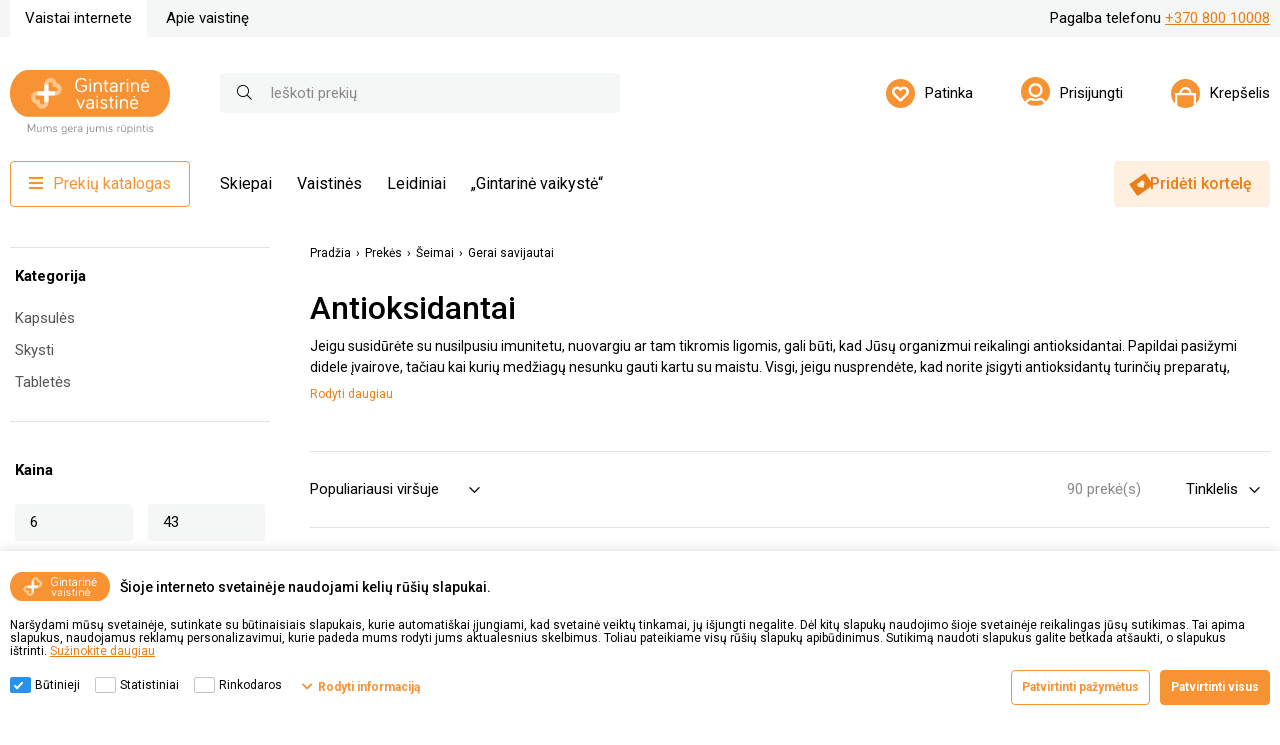

--- FILE ---
content_type: text/html; charset=utf-8
request_url: https://www.gintarine.lt/antioksidantai
body_size: 68488
content:
<!DOCTYPE html><html lang="lt" class="html-category-page"><head><title>Antioksidantai | Gintarin&#x117; vaistin&#x117;</title><meta charset="UTF-8"><meta name="description" content="Antioksidantai. Pirkite internetu. Akcijos programos „Draugystė“ nariams. Gintarinė vaistinė - Mums gera jumis rūpintis."><meta name="keywords" content=""><meta name="generator" content="nopCommerce"><meta name="viewport" content="width=device-width, initial-scale=1.0, user-scalable=0, minimum-scale=1.0, maximum-scale=1.0"><meta name="verify-paysera" content="4e374ae21744a2dd56a8e45f128e0eff"><meta name="format-detection" content="telephone=no"><script src="https://kit.fontawesome.com/f0533015a7.js" crossorigin="anonymous"></script><link rel="preconnect" href="https://fonts.gstatic.com"><link href="https://fonts.googleapis.com/css2?family=Roboto:wght@400;500;700&amp;display=swap" rel="stylesheet"><script id="Cookiebot" src="https://consent.cookiebot.com/uc.js" data-cbid="c4f1b7d5-046e-49b5-b0d3-5b538c6d41b5" data-blockingmode="auto" type="text/javascript"></script><script data-cookieconsent="ignore">(function(n,t,i,r,u){n[r]=n[r]||[];n[r].push({"gtm.start":(new Date).getTime(),event:"gtm.js"});var e=t.getElementsByTagName(i)[0],f=t.createElement(i),o=r!="dataLayer"?"&l="+r:"";f.async=!0;f.src="https://www.googletagmanager.com/gtm.js?id="+u+o;e.parentNode.insertBefore(f,e)})(window,document,"script","dataLayer","GTM-578RJ6V")</script><script type="text/javascript">function pushArgumentsToDataLayer(n){window.dataLayer.push({event:n})}function CookiebotCallback_OnAccept(){Cookiebot.consent.marketing&&pushArgumentsToDataLayer("cookie_consent_marketing");Cookiebot.consent.statistics&&pushArgumentsToDataLayer("cookie_consent_statistics");Cookiebot.consent.preferences&&pushArgumentsToDataLayer("cookie_consent_preferences")}window.dataLayer=window.dataLayer||[]</script><script src="https://browser.sentry-cdn.com/9.34.0/bundle.tracing.min.js" integrity="sha384-cRQDJUZkpn4UvmWYrVsTWGTyulY9B4H5Tp2s75ZVjkIAuu1TIxzabF3TiyubOsQ8" crossorigin="anonymous"></script><script src="https://browser.sentry-cdn.com/9.34.0/captureconsole.min.js" integrity="sha384-66nF4idQssprGUifiMnsf2w9SHKWCnd+r9H02ChGcFcQdeJQek7yuysn2rQsIUff" crossorigin="anonymous"></script><script src="https://browser.sentry-cdn.com/9.34.0/httpclient.min.js" integrity="sha384-wHaUcT6SWhR0QYVVWApTrXIzDwdC7M5aOwDEwceokw7PejnQ/+o/YQltfZ8AiY90" crossorigin="anonymous"></script><script>Sentry.init({dsn:"https://f838920e409008dc730ccff4b7142de2@o4509671293648896.ingest.de.sentry.io/4509796791156816",sendDefaultPii:!0,release:"v4.3.2399 [6249]",environment:"Production",sampleRate:parseFloat(.2),integrations:[Sentry.captureConsoleIntegration({levels:["error"]}),Sentry.httpClientIntegration({failedRequestStatusCodes:[[400,599]]})]});Sentry.setUser({id:""});Sentry.setTag("project","Gintarin&#x117;");Sentry.setTag("server","pd0ldwk000EOK");Sentry.setTag("instanceID","6baab673920cdd72d5292ed70f53157373a58e78fa4d23722efa3ae6748c9e7b")</script><link href="/bundles/nbhwmzfr-fogn-2yepy8ywlgdp7ym0ws148o-grset0.min.css" rel="stylesheet"><link rel="canonical" href="https://www.gintarine.lt/antioksidantai-8"><link rel="apple-touch-icon" sizes="180x180" href="/icons/icons_1/apple-touch-icon.png"><link rel="icon" type="image/png" sizes="32x32" href="/icons/icons_1/favicon-32x32.png"><link rel="icon" type="image/png" sizes="192x192" href="/icons/icons_1/android-chrome-192x192.png"><link rel="icon" type="image/png" sizes="16x16" href="/icons/icons_1/favicon-16x16.png"><link rel="manifest" href="/icons/icons_1/site.webmanifest"><link rel="mask-icon" href="/icons/icons_1/safari-pinned-tab.svg" color="#5bbad5"><link rel="shortcut icon" href="/icons/icons_1/favicon.ico"><meta name="msapplication-TileColor" content="#2d89ef"><meta name="msapplication-TileImage" content="/icons/icons_1/mstile-144x144.png"><meta name="msapplication-config" content="/icons/icons_1/browserconfig.xml"><meta name="theme-color" content="#ffffff"><body class="category-page-body"><form id="__AjaxAntiForgeryForm" action="#" method="post"><input name="__RequestVerificationToken" type="hidden" value="CfDJ8N-M9l_OaGBOmM6jsdXYNCvfaxRN7uI8DYFq5o6VvOcusxpeHjSH5jicL_F6JRMHGDcP7y-fsRGAu765TNw8Pgs57kOAkfoDgNlGNL4ZOggRKt7QRMbSEeNWTIQRw58L4m3gxe9BgLBb_vLfeTIfbFU"></form><div class="master-wrapper-page"><div id="notificationBar" class="notification-bar"></div><div class="ColumnsOneFull container-root"><header class="header-mobile"><div class="container"><div class="navigation"><div class="logo"><a href="/"> <img alt="Gintarinė vaistinė" src="/Plugins/Limedika.Plugin.Web.Pharmacy/Themes/Phoenix/Content/img/gv-logo.svg"> </a></div><nav class="user-controls"> <a class="user-controls__link" href="/login"> <img src="/Plugins/Limedika.Plugin.Web.Pharmacy/Themes/Phoenix/Content/img/user-controls-icons/account.svg" alt="Prisijungti"> </a> <a class="user-controls__link user-controls__cart" href="/cart" onclick="return event.preventDefault(),!1"><div class="user-controls__cart-img"><img src="/Plugins/Limedika.Plugin.Web.Pharmacy/Themes/Phoenix/Content/img/user-controls-icons/bag.svg" alt="Krepšelis"></div></a> <button class="mobile-navigation-btn"><i class="far fa-bars"></i></button><div class="navigation-main"><div class="navigation__buttons"><div class="navigation-catalog"><button class="btn btn__primary catalog-btn" disabled><i class="fas fa-bars"></i>Prekių katalogas</button><div class="navigation-card"><div class="navigation-card__back"><i class="far fa-chevron-left"></i>Atgal</div><h2 class="navigation-card__title">Prekių katalogas</h2><div class="navigation-card__content"><ul class="navigation-catalog__list level-0"><li class="navigation-catalog__list-item"><a class="navigation-catalog__link" href="/akcijos-4"> <i class="fa-fw far fas fa-percent"></i> Akcijos <i class="far fa-chevron-right"></i> </a><div class="navigation-card"><div class="navigation-card__back"><i class="far fa-chevron-left"></i>Atgal</div><h2 class="navigation-card__title">Akcijos</h2><div class="navigation-card__content"><ul class="navigation-catalog__list level-1"><li class="navigation-catalog__list-item"><a class="navigation-catalog__link" href="/sausis-3"> Sausis<i class="far fa-chevron-right"></i> </a><div class="navigation-card"><div class="navigation-card__back"><i class="far fa-chevron-left"></i>Atgal</div><h2 class="navigation-card__title">Sausis</h2><div class="navigation-card__content"><ul class="navigation-catalog__list level-2"><li class="navigation-catalog__list-item"><a class="navigation-catalog__link" href="/rupestingai-atrinkti-pasiulymai-13"> R&#x16B;pestingai atrinkti pasi&#x16B;lymai </a><li class="navigation-catalog__list-item"><a class="navigation-catalog__link" href="/pamegtoms-prekems-iki-50"> Pam&#x117;gtoms prek&#x117;ms iki -50% </a><li class="navigation-catalog__list-item"><a class="navigation-catalog__link" href="/antras-maisto-papildas-60-pigiau-2"> Antras maisto papildas 60% pigiau </a><li class="navigation-catalog__list-item"><a class="navigation-catalog__link" href="/kosmetika-perkant-dvi-ir-daugiau"> Kosmetika -25% perkant dvi ir daugiau </a><li class="navigation-catalog__list-item"><a class="navigation-catalog__link" href="/veido-odos-prieziuros-priemones-2"> Veido odos prie&#x17E;i&#x16B;ros priemon&#x117;s </a><li class="navigation-catalog__list-item"><a class="navigation-catalog__link" href="/zuvu-taukai-ir-vitaminas-d-2"> &#x17D;uv&#x173; taukai ir vitaminas D </a><li class="navigation-catalog__list-item"><a class="navigation-catalog__link" href="/maisto-papildai-sirdziai-ir-kraujotakai-4"> Maisto papildai &#x161;ird&#x17E;iai ir kraujotakai </a><li class="navigation-catalog__list-item"><a class="navigation-catalog__link" href="/2-uz-1-kaina-11"> 2 u&#x17E; 1 kain&#x105; </a><li class="navigation-catalog__list-item"><a class="navigation-catalog__link" href="/preparatai-akims-4"> Preparatai akims </a><li class="navigation-catalog__list-item"><a class="navigation-catalog__link" href="/leidinio-akcijos-19"> Leidinio akcijos </a><li class="navigation-catalog__list-item"><a class="navigation-catalog__link" href="/mazu-kainu-lentyna-21"> Ma&#x17E;&#x173; kain&#x173; lentyna </a></ul></div></div></ul></div></div><li class="navigation-catalog__list-item"><a class="navigation-catalog__link" href="/dovanu-kuponai"> <i class="fa-fw far fas fa-gift-card"></i> Dovan&#x173; kuponai </a><li class="navigation-catalog__list-item"><a class="navigation-catalog__link" href="/akys-2"> <i class="fa-fw far far fa-eye"></i> Akys <i class="far fa-chevron-right"></i> </a><div class="navigation-card"><div class="navigation-card__back"><i class="far fa-chevron-left"></i>Atgal</div><h2 class="navigation-card__title">Akys</h2><div class="navigation-card__content"><ul class="navigation-catalog__list level-1"><li class="navigation-catalog__list-item"><a class="navigation-catalog__link" href="/kontaktiniu-lesiu-skysciai"> Kontaktini&#x173; l&#x119;&#x161;i&#x173; skys&#x10D;iai </a><li class="navigation-catalog__list-item"><a class="navigation-catalog__link" href="/kontaktiniai-lesiai-3"> Kontaktiniai l&#x119;&#x161;iai </a><li class="navigation-catalog__list-item"><a class="navigation-catalog__link" href="/maisto-papildai-akims"> Maisto papildai akims<i class="far fa-chevron-right"></i> </a><div class="navigation-card"><div class="navigation-card__back"><i class="far fa-chevron-left"></i>Atgal</div><h2 class="navigation-card__title">Maisto papildai akims</h2><div class="navigation-card__content"><ul class="navigation-catalog__list level-2"><li class="navigation-catalog__list-item"><a class="navigation-catalog__link" href="/guminukai-2"> Guminukai </a><li class="navigation-catalog__list-item"><a class="navigation-catalog__link" href="/kapsules"> Kapsul&#x117;s </a><li class="navigation-catalog__list-item"><a class="navigation-catalog__link" href="/milteliai"> Milteliai </a><li class="navigation-catalog__list-item"><a class="navigation-catalog__link" href="/tabletes-2"> Tablet&#x117;s </a></ul></div></div><li class="navigation-catalog__list-item"><a class="navigation-catalog__link" href="/pazeistoms-akims"> Pa&#x17E;eistoms akims<i class="far fa-chevron-right"></i> </a><div class="navigation-card"><div class="navigation-card__back"><i class="far fa-chevron-left"></i>Atgal</div><h2 class="navigation-card__title">Pa&#x17E;eistoms akims</h2><div class="navigation-card__content"><ul class="navigation-catalog__list level-2"><li class="navigation-catalog__list-item"><a class="navigation-catalog__link" href="/gelis-2"> Gelis </a><li class="navigation-catalog__list-item"><a class="navigation-catalog__link" href="/lasai"> La&#x161;ai </a></ul></div></div><li class="navigation-catalog__list-item"><a class="navigation-catalog__link" href="/sausoms-akims"> Sausoms akims<i class="far fa-chevron-right"></i> </a><div class="navigation-card"><div class="navigation-card__back"><i class="far fa-chevron-left"></i>Atgal</div><h2 class="navigation-card__title">Sausoms akims</h2><div class="navigation-card__content"><ul class="navigation-catalog__list level-2"><li class="navigation-catalog__list-item"><a class="navigation-catalog__link" href="/gelis-3"> Gelis </a><li class="navigation-catalog__list-item"><a class="navigation-catalog__link" href="/lasai-2"> La&#x161;ai </a><li class="navigation-catalog__list-item"><a class="navigation-catalog__link" href="/purskalas"> Pur&#x161;kalas </a><li class="navigation-catalog__list-item"><a class="navigation-catalog__link" href="/serveteles"> Servet&#x117;l&#x117;s </a><li class="navigation-catalog__list-item"><a class="navigation-catalog__link" href="/tepalai-3"> Tepalai </a></ul></div></div><li class="navigation-catalog__list-item"><a class="navigation-catalog__link" href="/sudirgusioms-akims"> Sudirgusioms akims<i class="far fa-chevron-right"></i> </a><div class="navigation-card"><div class="navigation-card__back"><i class="far fa-chevron-left"></i>Atgal</div><h2 class="navigation-card__title">Sudirgusioms akims</h2><div class="navigation-card__content"><ul class="navigation-catalog__list level-2"><li class="navigation-catalog__list-item"><a class="navigation-catalog__link" href="/lasai-3"> La&#x161;ai </a></ul></div></div></ul></div></div><li class="navigation-catalog__list-item"><a class="navigation-catalog__link" href="/arbatos-ir-specializuotas-maistas"> <i class="fa-fw far fas fa-coffee"></i> Arbatos ir spec. maistas <i class="far fa-chevron-right"></i> </a><div class="navigation-card"><div class="navigation-card__back"><i class="far fa-chevron-left"></i>Atgal</div><h2 class="navigation-card__title">Arbatos ir spec. maistas</h2><div class="navigation-card__content"><ul class="navigation-catalog__list level-1"><li class="navigation-catalog__list-item"><a class="navigation-catalog__link" href="/arbatos"> Arbatos<i class="far fa-chevron-right"></i> </a><div class="navigation-card"><div class="navigation-card__back"><i class="far fa-chevron-left"></i>Atgal</div><h2 class="navigation-card__title">Arbatos</h2><div class="navigation-card__content"><ul class="navigation-catalog__list level-2"><li class="navigation-catalog__list-item"><a class="navigation-catalog__link" href="/misiniai"> Mi&#x161;iniai<i class="far fa-chevron-right"></i> </a><div class="navigation-card"><div class="navigation-card__back"><i class="far fa-chevron-left"></i>Atgal</div><h2 class="navigation-card__title">Mi&#x161;iniai</h2><div class="navigation-card__content"><ul class="navigation-catalog__list level-3"><li class="navigation-catalog__list-item"><a class="navigation-catalog__link" href="/arbatos-cholesteroliui-mazinti"> Arbatos cholesteroliui ma&#x17E;inti<i class="far fa-chevron-right"></i> </a><div class="navigation-card"><div class="navigation-card__back"><i class="far fa-chevron-left"></i>Atgal</div><h2 class="navigation-card__title">Arbatos cholesteroliui ma&#x17E;inti</h2><div class="navigation-card__content"><ul class="navigation-catalog__list level-4"><li class="navigation-catalog__list-item"><a class="navigation-catalog__link" href="/pakeliais-16"> Pakeliais </a></ul></div></div><li class="navigation-catalog__list-item"><a class="navigation-catalog__link" href="/arbatos-diabetikams"> Arbatos diabetikams<i class="far fa-chevron-right"></i> </a><div class="navigation-card"><div class="navigation-card__back"><i class="far fa-chevron-left"></i>Atgal</div><h2 class="navigation-card__title">Arbatos diabetikams</h2><div class="navigation-card__content"><ul class="navigation-catalog__list level-4"><li class="navigation-catalog__list-item"><a class="navigation-catalog__link" href="/biri-9"> Biri </a><li class="navigation-catalog__list-item"><a class="navigation-catalog__link" href="/pakeliais-17"> Pakeliais </a></ul></div></div><li class="navigation-catalog__list-item"><a class="navigation-catalog__link" href="/arbatos-groziui"> Arbatos gro&#x17E;iui<i class="far fa-chevron-right"></i> </a><div class="navigation-card"><div class="navigation-card__back"><i class="far fa-chevron-left"></i>Atgal</div><h2 class="navigation-card__title">Arbatos gro&#x17E;iui</h2><div class="navigation-card__content"><ul class="navigation-catalog__list level-4"><li class="navigation-catalog__list-item"><a class="navigation-catalog__link" href="/biri-10"> Biri </a><li class="navigation-catalog__list-item"><a class="navigation-catalog__link" href="/pakeliais-18"> Pakeliais </a></ul></div></div><li class="navigation-catalog__list-item"><a class="navigation-catalog__link" href="/arbatos-imunitetui"> Arbatos imunitetui<i class="far fa-chevron-right"></i> </a><div class="navigation-card"><div class="navigation-card__back"><i class="far fa-chevron-left"></i>Atgal</div><h2 class="navigation-card__title">Arbatos imunitetui</h2><div class="navigation-card__content"><ul class="navigation-catalog__list level-4"><li class="navigation-catalog__list-item"><a class="navigation-catalog__link" href="/biri-11"> Biri </a><li class="navigation-catalog__list-item"><a class="navigation-catalog__link" href="/pakeliais-19"> Pakeliais </a></ul></div></div><li class="navigation-catalog__list-item"><a class="navigation-catalog__link" href="/arbatos-kepenu-funkcijai-gerinti"> Arbatos kepen&#x173; funkcijai gerinti<i class="far fa-chevron-right"></i> </a><div class="navigation-card"><div class="navigation-card__back"><i class="far fa-chevron-left"></i>Atgal</div><h2 class="navigation-card__title">Arbatos kepen&#x173; funkcijai gerinti</h2><div class="navigation-card__content"><ul class="navigation-catalog__list level-4"><li class="navigation-catalog__list-item"><a class="navigation-catalog__link" href="/biri-12"> Biri </a><li class="navigation-catalog__list-item"><a class="navigation-catalog__link" href="/pakeliais-20"> Pakeliais </a></ul></div></div><li class="navigation-catalog__list-item"><a class="navigation-catalog__link" href="/arbatos-lieknejimui"> Arbatos liekn&#x117;jimui<i class="far fa-chevron-right"></i> </a><div class="navigation-card"><div class="navigation-card__back"><i class="far fa-chevron-left"></i>Atgal</div><h2 class="navigation-card__title">Arbatos liekn&#x117;jimui</h2><div class="navigation-card__content"><ul class="navigation-catalog__list level-4"><li class="navigation-catalog__list-item"><a class="navigation-catalog__link" href="/biri-13"> Biri </a><li class="navigation-catalog__list-item"><a class="navigation-catalog__link" href="/pakeliais-21"> Pakeliais </a></ul></div></div><li class="navigation-catalog__list-item"><a class="navigation-catalog__link" href="/arbatos-nuo-kosulio"> Arbatos nuo kosulio<i class="far fa-chevron-right"></i> </a><div class="navigation-card"><div class="navigation-card__back"><i class="far fa-chevron-left"></i>Atgal</div><h2 class="navigation-card__title">Arbatos nuo kosulio</h2><div class="navigation-card__content"><ul class="navigation-catalog__list level-4"><li class="navigation-catalog__list-item"><a class="navigation-catalog__link" href="/biri-14"> Biri </a><li class="navigation-catalog__list-item"><a class="navigation-catalog__link" href="/pakeliais-22"> Pakeliais </a></ul></div></div><li class="navigation-catalog__list-item"><a class="navigation-catalog__link" href="/arbatos-nuo-persalimo"> Arbatos nuo per&#x161;alimo<i class="far fa-chevron-right"></i> </a><div class="navigation-card"><div class="navigation-card__back"><i class="far fa-chevron-left"></i>Atgal</div><h2 class="navigation-card__title">Arbatos nuo per&#x161;alimo</h2><div class="navigation-card__content"><ul class="navigation-catalog__list level-4"><li class="navigation-catalog__list-item"><a class="navigation-catalog__link" href="/biri-2"> Biri </a><li class="navigation-catalog__list-item"><a class="navigation-catalog__link" href="/pakeliais-3"> Pakeliais </a></ul></div></div><li class="navigation-catalog__list-item"><a class="navigation-catalog__link" href="/arbatos-nuo-virskinimo-sutrikimu"> Arbatos nuo vir&#x161;kinimo sutrikim&#x173;<i class="far fa-chevron-right"></i> </a><div class="navigation-card"><div class="navigation-card__back"><i class="far fa-chevron-left"></i>Atgal</div><h2 class="navigation-card__title">Arbatos nuo vir&#x161;kinimo sutrikim&#x173;</h2><div class="navigation-card__content"><ul class="navigation-catalog__list level-4"><li class="navigation-catalog__list-item"><a class="navigation-catalog__link" href="/biri-3"> Biri </a><li class="navigation-catalog__list-item"><a class="navigation-catalog__link" href="/pakeliais-4"> Pakeliais </a></ul></div></div><li class="navigation-catalog__list-item"><a class="navigation-catalog__link" href="/arbatos-organizmo-valymui"> Arbatos organizmo valymui<i class="far fa-chevron-right"></i> </a><div class="navigation-card"><div class="navigation-card__back"><i class="far fa-chevron-left"></i>Atgal</div><h2 class="navigation-card__title">Arbatos organizmo valymui</h2><div class="navigation-card__content"><ul class="navigation-catalog__list level-4"><li class="navigation-catalog__list-item"><a class="navigation-catalog__link" href="/pakeliais-5"> Pakeliais </a></ul></div></div><li class="navigation-catalog__list-item"><a class="navigation-catalog__link" href="/arbatos-prieshemorojines"> Arbatos prie&#x161;hemorojin&#x117;s<i class="far fa-chevron-right"></i> </a><div class="navigation-card"><div class="navigation-card__back"><i class="far fa-chevron-left"></i>Atgal</div><h2 class="navigation-card__title">Arbatos prie&#x161;hemorojin&#x117;s</h2><div class="navigation-card__content"><ul class="navigation-catalog__list level-4"><li class="navigation-catalog__list-item"><a class="navigation-catalog__link" href="/pakeliais-6"> Pakeliais </a></ul></div></div><li class="navigation-catalog__list-item"><a class="navigation-catalog__link" href="/arbatos-prostatai"> Arbatos prostatai<i class="far fa-chevron-right"></i> </a><div class="navigation-card"><div class="navigation-card__back"><i class="far fa-chevron-left"></i>Atgal</div><h2 class="navigation-card__title">Arbatos prostatai</h2><div class="navigation-card__content"><ul class="navigation-catalog__list level-4"><li class="navigation-catalog__list-item"><a class="navigation-catalog__link" href="/biri-4"> Biri </a><li class="navigation-catalog__list-item"><a class="navigation-catalog__link" href="/pakeliais-7"> Pakeliais </a></ul></div></div><li class="navigation-catalog__list-item"><a class="navigation-catalog__link" href="/arbatos-raminancios"> Arbatos raminan&#x10D;ios<i class="far fa-chevron-right"></i> </a><div class="navigation-card"><div class="navigation-card__back"><i class="far fa-chevron-left"></i>Atgal</div><h2 class="navigation-card__title">Arbatos raminan&#x10D;ios</h2><div class="navigation-card__content"><ul class="navigation-catalog__list level-4"><li class="navigation-catalog__list-item"><a class="navigation-catalog__link" href="/biri-5"> Biri </a><li class="navigation-catalog__list-item"><a class="navigation-catalog__link" href="/pakeliais-8"> Pakeliais </a></ul></div></div><li class="navigation-catalog__list-item"><a class="navigation-catalog__link" href="/arbatos-regejimui-gerinti"> Arbatos reg&#x117;jimui gerinti<i class="far fa-chevron-right"></i> </a><div class="navigation-card"><div class="navigation-card__back"><i class="far fa-chevron-left"></i>Atgal</div><h2 class="navigation-card__title">Arbatos reg&#x117;jimui gerinti</h2><div class="navigation-card__content"><ul class="navigation-catalog__list level-4"><li class="navigation-catalog__list-item"><a class="navigation-catalog__link" href="/pakeliais-9"> Pakeliais </a></ul></div></div><li class="navigation-catalog__list-item"><a class="navigation-catalog__link" href="/arbatos-sanariams"> Arbatos s&#x105;nariams<i class="far fa-chevron-right"></i> </a><div class="navigation-card"><div class="navigation-card__back"><i class="far fa-chevron-left"></i>Atgal</div><h2 class="navigation-card__title">Arbatos s&#x105;nariams</h2><div class="navigation-card__content"><ul class="navigation-catalog__list level-4"><li class="navigation-catalog__list-item"><a class="navigation-catalog__link" href="/pakeliais-10"> Pakeliais </a></ul></div></div><li class="navigation-catalog__list-item"><a class="navigation-catalog__link" href="/arbatos-sirdziai"> Arbatos &#x161;ird&#x17E;iai<i class="far fa-chevron-right"></i> </a><div class="navigation-card"><div class="navigation-card__back"><i class="far fa-chevron-left"></i>Atgal</div><h2 class="navigation-card__title">Arbatos &#x161;ird&#x17E;iai</h2><div class="navigation-card__content"><ul class="navigation-catalog__list level-4"><li class="navigation-catalog__list-item"><a class="navigation-catalog__link" href="/biri-6"> Biri </a><li class="navigation-catalog__list-item"><a class="navigation-catalog__link" href="/pakeliais-11"> Pakeliais </a></ul></div></div><li class="navigation-catalog__list-item"><a class="navigation-catalog__link" href="/arbatos-slapimo-takams"> Arbatos &#x161;lapimo takams<i class="far fa-chevron-right"></i> </a><div class="navigation-card"><div class="navigation-card__back"><i class="far fa-chevron-left"></i>Atgal</div><h2 class="navigation-card__title">Arbatos &#x161;lapimo takams</h2><div class="navigation-card__content"><ul class="navigation-catalog__list level-4"><li class="navigation-catalog__list-item"><a class="navigation-catalog__link" href="/biri-7"> Biri </a><li class="navigation-catalog__list-item"><a class="navigation-catalog__link" href="/pakeliais-12"> Pakeliais </a></ul></div></div><li class="navigation-catalog__list-item"><a class="navigation-catalog__link" href="/arbatos-tulzies-veiklai-gerinti"> Arbatos tul&#x17E;ies veiklai gerinti<i class="far fa-chevron-right"></i> </a><div class="navigation-card"><div class="navigation-card__back"><i class="far fa-chevron-left"></i>Atgal</div><h2 class="navigation-card__title">Arbatos tul&#x17E;ies veiklai gerinti</h2><div class="navigation-card__content"><ul class="navigation-catalog__list level-4"><li class="navigation-catalog__list-item"><a class="navigation-catalog__link" href="/pakeliais-13"> Pakeliais </a></ul></div></div><li class="navigation-catalog__list-item"><a class="navigation-catalog__link" href="/arbatos-viduriams-laisvinti"> Arbatos viduriams laisvinti<i class="far fa-chevron-right"></i> </a><div class="navigation-card"><div class="navigation-card__back"><i class="far fa-chevron-left"></i>Atgal</div><h2 class="navigation-card__title">Arbatos viduriams laisvinti</h2><div class="navigation-card__content"><ul class="navigation-catalog__list level-4"><li class="navigation-catalog__list-item"><a class="navigation-catalog__link" href="/pakeliais-14"> Pakeliais </a></ul></div></div><li class="navigation-catalog__list-item"><a class="navigation-catalog__link" href="/gerai-savijautai-9"> Gerai savijautai<i class="far fa-chevron-right"></i> </a><div class="navigation-card"><div class="navigation-card__back"><i class="far fa-chevron-left"></i>Atgal</div><h2 class="navigation-card__title">Gerai savijautai</h2><div class="navigation-card__content"><ul class="navigation-catalog__list level-4"><li class="navigation-catalog__list-item"><a class="navigation-catalog__link" href="/pakeliais-15"> Pakeliais </a></ul></div></div><li class="navigation-catalog__list-item"><a class="navigation-catalog__link" href="/j-balvociutes-arbatos"> J Balvo&#x10D;i&#x16B;t&#x117;s arbatos<i class="far fa-chevron-right"></i> </a><div class="navigation-card"><div class="navigation-card__back"><i class="far fa-chevron-left"></i>Atgal</div><h2 class="navigation-card__title">J Balvo&#x10D;i&#x16B;t&#x117;s arbatos</h2><div class="navigation-card__content"><ul class="navigation-catalog__list level-4"><li class="navigation-catalog__list-item"><a class="navigation-catalog__link" href="/biri-8"> Biri </a></ul></div></div><li class="navigation-catalog__list-item"><a class="navigation-catalog__link" href="/mtreben-arbatos"> M.Treben arbatos </a></ul></div></div><li class="navigation-catalog__list-item"><a class="navigation-catalog__link" href="/vienaruses"> Vienar&#x16B;&#x161;&#x117;s<i class="far fa-chevron-right"></i> </a><div class="navigation-card"><div class="navigation-card__back"><i class="far fa-chevron-left"></i>Atgal</div><h2 class="navigation-card__title">Vienar&#x16B;&#x161;&#x117;s</h2><div class="navigation-card__content"><ul class="navigation-catalog__list level-3"><li class="navigation-catalog__list-item"><a class="navigation-catalog__link" href="/arbatos-vienaruses-a"> A<i class="far fa-chevron-right"></i> </a><div class="navigation-card"><div class="navigation-card__back"><i class="far fa-chevron-left"></i>Atgal</div><h2 class="navigation-card__title">A</h2><div class="navigation-card__content"><ul class="navigation-catalog__list level-4"><li class="navigation-catalog__list-item"><a class="navigation-catalog__link" href="/arbatos-ajerai"> Arbatos - ajerai<i class="far fa-chevron-right"></i> </a><div class="navigation-card"><div class="navigation-card__back"><i class="far fa-chevron-left"></i>Atgal</div><h2 class="navigation-card__title">Arbatos - ajerai</h2><div class="navigation-card__content"><ul class="navigation-catalog__list level-5"><li class="navigation-catalog__list-item"><a class="navigation-catalog__link" href="/biri-15"> Biri </a><li class="navigation-catalog__list-item"><a class="navigation-catalog__link" href="/pakeliais-23"> Pakeliais </a></ul></div></div><li class="navigation-catalog__list-item"><a class="navigation-catalog__link" href="/arbatos-apyniu-spurgai"> Arbatos - apyni&#x173; spurgai<i class="far fa-chevron-right"></i> </a><div class="navigation-card"><div class="navigation-card__back"><i class="far fa-chevron-left"></i>Atgal</div><h2 class="navigation-card__title">Arbatos - apyni&#x173; spurgai</h2><div class="navigation-card__content"><ul class="navigation-catalog__list level-5"><li class="navigation-catalog__list-item"><a class="navigation-catalog__link" href="/biri-16"> Biri </a></ul></div></div><li class="navigation-catalog__list-item"><a class="navigation-catalog__link" href="/arbatos-asiukliai"> Arbatos - asi&#x16B;kliai<i class="far fa-chevron-right"></i> </a><div class="navigation-card"><div class="navigation-card__back"><i class="far fa-chevron-left"></i>Atgal</div><h2 class="navigation-card__title">Arbatos - asi&#x16B;kliai</h2><div class="navigation-card__content"><ul class="navigation-catalog__list level-5"><li class="navigation-catalog__list-item"><a class="navigation-catalog__link" href="/biri-17"> Biri </a><li class="navigation-catalog__list-item"><a class="navigation-catalog__link" href="/pakeliais-24"> Pakeliais </a></ul></div></div><li class="navigation-catalog__list-item"><a class="navigation-catalog__link" href="/arbatos-avieciu-lapai"> Arbatos - avie&#x10D;i&#x173; lapai<i class="far fa-chevron-right"></i> </a><div class="navigation-card"><div class="navigation-card__back"><i class="far fa-chevron-left"></i>Atgal</div><h2 class="navigation-card__title">Arbatos - avie&#x10D;i&#x173; lapai</h2><div class="navigation-card__content"><ul class="navigation-catalog__list level-5"><li class="navigation-catalog__list-item"><a class="navigation-catalog__link" href="/biri-18"> Biri </a></ul></div></div><li class="navigation-catalog__list-item"><a class="navigation-catalog__link" href="/arbatos-azuolu-zieve"> Arbatos - &#x105;&#x17E;uol&#x173; &#x17E;iev&#x117;<i class="far fa-chevron-right"></i> </a><div class="navigation-card"><div class="navigation-card__back"><i class="far fa-chevron-left"></i>Atgal</div><h2 class="navigation-card__title">Arbatos - &#x105;&#x17E;uol&#x173; &#x17E;iev&#x117;</h2><div class="navigation-card__content"><ul class="navigation-catalog__list level-5"><li class="navigation-catalog__list-item"><a class="navigation-catalog__link" href="/biri-19"> Biri </a><li class="navigation-catalog__list-item"><a class="navigation-catalog__link" href="/pakeliais-25"> Pakeliais </a></ul></div></div></ul></div></div><li class="navigation-catalog__list-item"><a class="navigation-catalog__link" href="/arbatos-vienaruses-b"> B<i class="far fa-chevron-right"></i> </a><div class="navigation-card"><div class="navigation-card__back"><i class="far fa-chevron-left"></i>Atgal</div><h2 class="navigation-card__title">B</h2><div class="navigation-card__content"><ul class="navigation-catalog__list level-4"><li class="navigation-catalog__list-item"><a class="navigation-catalog__link" href="/arbatos-berzu-lapai"> Arbatos - ber&#x17E;&#x173; lapai<i class="far fa-chevron-right"></i> </a><div class="navigation-card"><div class="navigation-card__back"><i class="far fa-chevron-left"></i>Atgal</div><h2 class="navigation-card__title">Arbatos - ber&#x17E;&#x173; lapai</h2><div class="navigation-card__content"><ul class="navigation-catalog__list level-5"><li class="navigation-catalog__list-item"><a class="navigation-catalog__link" href="/biri-51"> Biri </a></ul></div></div><li class="navigation-catalog__list-item"><a class="navigation-catalog__link" href="/arbatos-bitkresliu-zole"> Arbatos - bitkr&#x117;sli&#x173; &#x17E;ol&#x117;<i class="far fa-chevron-right"></i> </a><div class="navigation-card"><div class="navigation-card__back"><i class="far fa-chevron-left"></i>Atgal</div><h2 class="navigation-card__title">Arbatos - bitkr&#x117;sli&#x173; &#x17E;ol&#x117;</h2><div class="navigation-card__content"><ul class="navigation-catalog__list level-5"><li class="navigation-catalog__list-item"><a class="navigation-catalog__link" href="/biri-52"> Biri </a><li class="navigation-catalog__list-item"><a class="navigation-catalog__link" href="/pakeliais-44"> Pakeliais </a></ul></div></div><li class="navigation-catalog__list-item"><a class="navigation-catalog__link" href="/arbatos-brukniu-lapai"> Arbatos - brukni&#x173; lapai<i class="far fa-chevron-right"></i> </a><div class="navigation-card"><div class="navigation-card__back"><i class="far fa-chevron-left"></i>Atgal</div><h2 class="navigation-card__title">Arbatos - brukni&#x173; lapai</h2><div class="navigation-card__content"><ul class="navigation-catalog__list level-5"><li class="navigation-catalog__list-item"><a class="navigation-catalog__link" href="/biri-53"> Biri </a><li class="navigation-catalog__list-item"><a class="navigation-catalog__link" href="/pakeliais-45"> Pakeliais </a></ul></div></div></ul></div></div><li class="navigation-catalog__list-item"><a class="navigation-catalog__link" href="/arbatos-vienaruses-c"> &#x10C;<i class="far fa-chevron-right"></i> </a><div class="navigation-card"><div class="navigation-card__back"><i class="far fa-chevron-left"></i>Atgal</div><h2 class="navigation-card__title">&#x10C;</h2><div class="navigation-card__content"><ul class="navigation-catalog__list level-4"><li class="navigation-catalog__list-item"><a class="navigation-catalog__link" href="/arbatos-ciobreliai"> Arbatos - &#x10D;iobreliai<i class="far fa-chevron-right"></i> </a><div class="navigation-card"><div class="navigation-card__back"><i class="far fa-chevron-left"></i>Atgal</div><h2 class="navigation-card__title">Arbatos - &#x10D;iobreliai</h2><div class="navigation-card__content"><ul class="navigation-catalog__list level-5"><li class="navigation-catalog__list-item"><a class="navigation-catalog__link" href="/biri-54"> Biri </a><li class="navigation-catalog__list-item"><a class="navigation-catalog__link" href="/pakeliais-46"> Pakeliais </a></ul></div></div></ul></div></div><li class="navigation-catalog__list-item"><a class="navigation-catalog__link" href="/arbatos-vienaruses-d"> D<i class="far fa-chevron-right"></i> </a><div class="navigation-card"><div class="navigation-card__back"><i class="far fa-chevron-left"></i>Atgal</div><h2 class="navigation-card__title">D</h2><div class="navigation-card__content"><ul class="navigation-catalog__list level-4"><li class="navigation-catalog__list-item"><a class="navigation-catalog__link" href="/arbatos-debesylai"> Arbatos - debesylai<i class="far fa-chevron-right"></i> </a><div class="navigation-card"><div class="navigation-card__back"><i class="far fa-chevron-left"></i>Atgal</div><h2 class="navigation-card__title">Arbatos - debesylai</h2><div class="navigation-card__content"><ul class="navigation-catalog__list level-5"><li class="navigation-catalog__list-item"><a class="navigation-catalog__link" href="/biri-55"> Biri </a><li class="navigation-catalog__list-item"><a class="navigation-catalog__link" href="/pakeliais-47"> Pakeliais </a></ul></div></div><li class="navigation-catalog__list-item"><a class="navigation-catalog__link" href="/arbatos-dilgeles"> Arbatos - dilg&#x117;l&#x117;s<i class="far fa-chevron-right"></i> </a><div class="navigation-card"><div class="navigation-card__back"><i class="far fa-chevron-left"></i>Atgal</div><h2 class="navigation-card__title">Arbatos - dilg&#x117;l&#x117;s</h2><div class="navigation-card__content"><ul class="navigation-catalog__list level-5"><li class="navigation-catalog__list-item"><a class="navigation-catalog__link" href="/biri-56"> Biri </a><li class="navigation-catalog__list-item"><a class="navigation-catalog__link" href="/pakeliais-48"> Pakeliais </a></ul></div></div><li class="navigation-catalog__list-item"><a class="navigation-catalog__link" href="/arbatos-dobilu-ziedai"> Arbatos - dobil&#x173; &#x17E;iedai<i class="far fa-chevron-right"></i> </a><div class="navigation-card"><div class="navigation-card__back"><i class="far fa-chevron-left"></i>Atgal</div><h2 class="navigation-card__title">Arbatos - dobil&#x173; &#x17E;iedai</h2><div class="navigation-card__content"><ul class="navigation-catalog__list level-5"><li class="navigation-catalog__list-item"><a class="navigation-catalog__link" href="/biri-57"> Biri </a></ul></div></div></ul></div></div><li class="navigation-catalog__list-item"><a class="navigation-catalog__link" href="/arbatos-vienaruses-e"> E<i class="far fa-chevron-right"></i> </a><div class="navigation-card"><div class="navigation-card__back"><i class="far fa-chevron-left"></i>Atgal</div><h2 class="navigation-card__title">E</h2><div class="navigation-card__content"><ul class="navigation-catalog__list level-4"><li class="navigation-catalog__list-item"><a class="navigation-catalog__link" href="/arbatos-erskeciu-vaisiai"> Arbatos - er&#x161;k&#x117;&#x10D;i&#x173; vaisiai<i class="far fa-chevron-right"></i> </a><div class="navigation-card"><div class="navigation-card__back"><i class="far fa-chevron-left"></i>Atgal</div><h2 class="navigation-card__title">Arbatos - er&#x161;k&#x117;&#x10D;i&#x173; vaisiai</h2><div class="navigation-card__content"><ul class="navigation-catalog__list level-5"><li class="navigation-catalog__list-item"><a class="navigation-catalog__link" href="/biri-58"> Biri </a><li class="navigation-catalog__list-item"><a class="navigation-catalog__link" href="/pakeliais-49"> Pakeliais </a></ul></div></div><li class="navigation-catalog__list-item"><a class="navigation-catalog__link" href="/arbatos-eukaliptu-lapai"> Arbatos - eukalipt&#x173; lapai<i class="far fa-chevron-right"></i> </a><div class="navigation-card"><div class="navigation-card__back"><i class="far fa-chevron-left"></i>Atgal</div><h2 class="navigation-card__title">Arbatos - eukalipt&#x173; lapai</h2><div class="navigation-card__content"><ul class="navigation-catalog__list level-5"><li class="navigation-catalog__list-item"><a class="navigation-catalog__link" href="/biri-59"> Biri </a></ul></div></div><li class="navigation-catalog__list-item"><a class="navigation-catalog__link" href="/arbatos-eziuoliu-zole"> Arbatos - e&#x17E;iuoli&#x173; &#x17E;ol&#x117;<i class="far fa-chevron-right"></i> </a><div class="navigation-card"><div class="navigation-card__back"><i class="far fa-chevron-left"></i>Atgal</div><h2 class="navigation-card__title">Arbatos - e&#x17E;iuoli&#x173; &#x17E;ol&#x117;</h2><div class="navigation-card__content"><ul class="navigation-catalog__list level-5"><li class="navigation-catalog__list-item"><a class="navigation-catalog__link" href="/biri-60"> Biri </a></ul></div></div></ul></div></div><li class="navigation-catalog__list-item"><a class="navigation-catalog__link" href="/arbatos-vienaruses-g"> G<i class="far fa-chevron-right"></i> </a><div class="navigation-card"><div class="navigation-card__back"><i class="far fa-chevron-left"></i>Atgal</div><h2 class="navigation-card__title">G</h2><div class="navigation-card__content"><ul class="navigation-catalog__list level-4"><li class="navigation-catalog__list-item"><a class="navigation-catalog__link" href="/arbatos-gauromeciu-zole"> Arbatos - gaurome&#x10D;i&#x173; &#x17E;ol&#x117;<i class="far fa-chevron-right"></i> </a><div class="navigation-card"><div class="navigation-card__back"><i class="far fa-chevron-left"></i>Atgal</div><h2 class="navigation-card__title">Arbatos - gaurome&#x10D;i&#x173; &#x17E;ol&#x117;</h2><div class="navigation-card__content"><ul class="navigation-catalog__list level-5"><li class="navigation-catalog__list-item"><a class="navigation-catalog__link" href="/biri-61"> Biri </a><li class="navigation-catalog__list-item"><a class="navigation-catalog__link" href="/pakeliais-50"> Pakeliais </a></ul></div></div><li class="navigation-catalog__list-item"><a class="navigation-catalog__link" href="/arbatos-ginkmedziu-lapai"> Arbatos - ginkmed&#x17E;i&#x173; lapai<i class="far fa-chevron-right"></i> </a><div class="navigation-card"><div class="navigation-card__back"><i class="far fa-chevron-left"></i>Atgal</div><h2 class="navigation-card__title">Arbatos - ginkmed&#x17E;i&#x173; lapai</h2><div class="navigation-card__content"><ul class="navigation-catalog__list level-5"><li class="navigation-catalog__list-item"><a class="navigation-catalog__link" href="/biri-62"> Biri </a><li class="navigation-catalog__list-item"><a class="navigation-catalog__link" href="/pakeliais-51"> Pakeliais </a></ul></div></div><li class="navigation-catalog__list-item"><a class="navigation-catalog__link" href="/arbatos-gyslocio-lapai"> Arbatos - gyslo&#x10D;io lapai<i class="far fa-chevron-right"></i> </a><div class="navigation-card"><div class="navigation-card__back"><i class="far fa-chevron-left"></i>Atgal</div><h2 class="navigation-card__title">Arbatos - gyslo&#x10D;io lapai</h2><div class="navigation-card__content"><ul class="navigation-catalog__list level-5"><li class="navigation-catalog__list-item"><a class="navigation-catalog__link" href="/biri-63"> Biri </a></ul></div></div><li class="navigation-catalog__list-item"><a class="navigation-catalog__link" href="/arbatos-gudobeles"> Arbatos - gudobel&#x117;s<i class="far fa-chevron-right"></i> </a><div class="navigation-card"><div class="navigation-card__back"><i class="far fa-chevron-left"></i>Atgal</div><h2 class="navigation-card__title">Arbatos - gudobel&#x117;s</h2><div class="navigation-card__content"><ul class="navigation-catalog__list level-5"><li class="navigation-catalog__list-item"><a class="navigation-catalog__link" href="/biri-64"> Biri </a><li class="navigation-catalog__list-item"><a class="navigation-catalog__link" href="/pakeliais-52"> Pakeliais </a></ul></div></div></ul></div></div><li class="navigation-catalog__list-item"><a class="navigation-catalog__link" href="/arbatos-vienaruses-i"> I<i class="far fa-chevron-right"></i> </a><div class="navigation-card"><div class="navigation-card__back"><i class="far fa-chevron-left"></i>Atgal</div><h2 class="navigation-card__title">I</h2><div class="navigation-card__content"><ul class="navigation-catalog__list level-4"><li class="navigation-catalog__list-item"><a class="navigation-catalog__link" href="/arbatos-inkstazoliu-lapai"> Arbatos - inksta&#x17E;oli&#x173; lapai<i class="far fa-chevron-right"></i> </a><div class="navigation-card"><div class="navigation-card__back"><i class="far fa-chevron-left"></i>Atgal</div><h2 class="navigation-card__title">Arbatos - inksta&#x17E;oli&#x173; lapai</h2><div class="navigation-card__content"><ul class="navigation-catalog__list level-5"><li class="navigation-catalog__list-item"><a class="navigation-catalog__link" href="/biri-65"> Biri </a></ul></div></div><li class="navigation-catalog__list-item"><a class="navigation-catalog__link" href="/arbatos-islandine-kerpena"> Arbatos - islandin&#x117; kerpena<i class="far fa-chevron-right"></i> </a><div class="navigation-card"><div class="navigation-card__back"><i class="far fa-chevron-left"></i>Atgal</div><h2 class="navigation-card__title">Arbatos - islandin&#x117; kerpena</h2><div class="navigation-card__content"><ul class="navigation-catalog__list level-5"><li class="navigation-catalog__list-item"><a class="navigation-catalog__link" href="/biri-66"> Biri </a><li class="navigation-catalog__list-item"><a class="navigation-catalog__link" href="/pakeliais-53"> Pakeliais </a></ul></div></div></ul></div></div><li class="navigation-catalog__list-item"><a class="navigation-catalog__link" href="/arbatos-vienaruses-j"> J<i class="far fa-chevron-right"></i> </a><div class="navigation-card"><div class="navigation-card__back"><i class="far fa-chevron-left"></i>Atgal</div><h2 class="navigation-card__title">J</h2><div class="navigation-card__content"><ul class="navigation-catalog__list level-4"><li class="navigation-catalog__list-item"><a class="navigation-catalog__link" href="/arbatos-jonazoles-zole"> Arbatos - jona&#x17E;ol&#x117;s &#x17E;ol&#x117;<i class="far fa-chevron-right"></i> </a><div class="navigation-card"><div class="navigation-card__back"><i class="far fa-chevron-left"></i>Atgal</div><h2 class="navigation-card__title">Arbatos - jona&#x17E;ol&#x117;s &#x17E;ol&#x117;</h2><div class="navigation-card__content"><ul class="navigation-catalog__list level-5"><li class="navigation-catalog__list-item"><a class="navigation-catalog__link" href="/biri-67"> Biri </a><li class="navigation-catalog__list-item"><a class="navigation-catalog__link" href="/pakeliais-54"> Pakeliais </a></ul></div></div></ul></div></div><li class="navigation-catalog__list-item"><a class="navigation-catalog__link" href="/arbatos-vienaruses-k"> K<i class="far fa-chevron-right"></i> </a><div class="navigation-card"><div class="navigation-card__back"><i class="far fa-chevron-left"></i>Atgal</div><h2 class="navigation-card__title">K</h2><div class="navigation-card__content"><ul class="navigation-catalog__list level-4"><li class="navigation-catalog__list-item"><a class="navigation-catalog__link" href="/arbatos-kadagio-vaisiai"> Arbatos - kadagio vaisiai<i class="far fa-chevron-right"></i> </a><div class="navigation-card"><div class="navigation-card__back"><i class="far fa-chevron-left"></i>Atgal</div><h2 class="navigation-card__title">Arbatos - kadagio vaisiai</h2><div class="navigation-card__content"><ul class="navigation-catalog__list level-5"><li class="navigation-catalog__list-item"><a class="navigation-catalog__link" href="/biri-68"> Biri </a></ul></div></div><li class="navigation-catalog__list-item"><a class="navigation-catalog__link" href="/arbatos-kanapiu"> Arbatos - kanapi&#x173;<i class="far fa-chevron-right"></i> </a><div class="navigation-card"><div class="navigation-card__back"><i class="far fa-chevron-left"></i>Atgal</div><h2 class="navigation-card__title">Arbatos - kanapi&#x173;</h2><div class="navigation-card__content"><ul class="navigation-catalog__list level-5"><li class="navigation-catalog__list-item"><a class="navigation-catalog__link" href="/biri-74"> Biri </a><li class="navigation-catalog__list-item"><a class="navigation-catalog__link" href="/pakeliais-59"> Pakeliais </a></ul></div></div><li class="navigation-catalog__list-item"><a class="navigation-catalog__link" href="/arbatos-kartusis-kietis"> Arbatos - kartusis kietis<i class="far fa-chevron-right"></i> </a><div class="navigation-card"><div class="navigation-card__back"><i class="far fa-chevron-left"></i>Atgal</div><h2 class="navigation-card__title">Arbatos - kartusis kietis</h2><div class="navigation-card__content"><ul class="navigation-catalog__list level-5"><li class="navigation-catalog__list-item"><a class="navigation-catalog__link" href="/biri-69"> Biri </a><li class="navigation-catalog__list-item"><a class="navigation-catalog__link" href="/pakeliais-55"> Pakeliais </a></ul></div></div><li class="navigation-catalog__list-item"><a class="navigation-catalog__link" href="/arbatos-kiaulpieniu-saknys"> Arbatos - kiaulpieni&#x173; &#x161;aknys<i class="far fa-chevron-right"></i> </a><div class="navigation-card"><div class="navigation-card__back"><i class="far fa-chevron-left"></i>Atgal</div><h2 class="navigation-card__title">Arbatos - kiaulpieni&#x173; &#x161;aknys</h2><div class="navigation-card__content"><ul class="navigation-catalog__list level-5"><li class="navigation-catalog__list-item"><a class="navigation-catalog__link" href="/biri-70"> Biri </a><li class="navigation-catalog__list-item"><a class="navigation-catalog__link" href="/pakeliais-58"> Pakeliais </a></ul></div></div><li class="navigation-catalog__list-item"><a class="navigation-catalog__link" href="/arbatos-kmynai"> Arbatos - kmynai<i class="far fa-chevron-right"></i> </a><div class="navigation-card"><div class="navigation-card__back"><i class="far fa-chevron-left"></i>Atgal</div><h2 class="navigation-card__title">Arbatos - kmynai</h2><div class="navigation-card__content"><ul class="navigation-catalog__list level-5"><li class="navigation-catalog__list-item"><a class="navigation-catalog__link" href="/biri-71"> Biri </a><li class="navigation-catalog__list-item"><a class="navigation-catalog__link" href="/pakeliais-56"> Pakeliais </a></ul></div></div><li class="navigation-catalog__list-item"><a class="navigation-catalog__link" href="/arbatos-krapu-vaisiai"> Arbatos - krap&#x173; vaisiai<i class="far fa-chevron-right"></i> </a><div class="navigation-card"><div class="navigation-card__back"><i class="far fa-chevron-left"></i>Atgal</div><h2 class="navigation-card__title">Arbatos - krap&#x173; vaisiai</h2><div class="navigation-card__content"><ul class="navigation-catalog__list level-5"><li class="navigation-catalog__list-item"><a class="navigation-catalog__link" href="/biri-72"> Biri </a></ul></div></div><li class="navigation-catalog__list-item"><a class="navigation-catalog__link" href="/arbatos-kraujazoles-zole"> Arbatos - krauja&#x17E;ol&#x117;s &#x17E;ol&#x117;<i class="far fa-chevron-right"></i> </a><div class="navigation-card"><div class="navigation-card__back"><i class="far fa-chevron-left"></i>Atgal</div><h2 class="navigation-card__title">Arbatos - krauja&#x17E;ol&#x117;s &#x17E;ol&#x117;</h2><div class="navigation-card__content"><ul class="navigation-catalog__list level-5"><li class="navigation-catalog__list-item"><a class="navigation-catalog__link" href="/biri-73"> Biri </a><li class="navigation-catalog__list-item"><a class="navigation-catalog__link" href="/pakeliais-57"> Pakeliais </a></ul></div></div></ul></div></div><li class="navigation-catalog__list-item"><a class="navigation-catalog__link" href="/arbatos-vienaruses-l"> L<i class="far fa-chevron-right"></i> </a><div class="navigation-card"><div class="navigation-card__back"><i class="far fa-chevron-left"></i>Atgal</div><h2 class="navigation-card__title">L</h2><div class="navigation-card__content"><ul class="navigation-catalog__list level-4"><li class="navigation-catalog__list-item"><a class="navigation-catalog__link" href="/arbatos-lakisiu-zole"> Arbatos - laki&#x161;i&#x173; &#x17E;ol&#x117;<i class="far fa-chevron-right"></i> </a><div class="navigation-card"><div class="navigation-card__back"><i class="far fa-chevron-left"></i>Atgal</div><h2 class="navigation-card__title">Arbatos - laki&#x161;i&#x173; &#x17E;ol&#x117;</h2><div class="navigation-card__content"><ul class="navigation-catalog__list level-5"><li class="navigation-catalog__list-item"><a class="navigation-catalog__link" href="/biri-20"> Biri </a><li class="navigation-catalog__list-item"><a class="navigation-catalog__link" href="/pakeliais-26"> Pakeliais </a></ul></div></div><li class="navigation-catalog__list-item"><a class="navigation-catalog__link" href="/arbatos-liepu-ziedai"> Arbatos - liep&#x173; &#x17E;iedai<i class="far fa-chevron-right"></i> </a><div class="navigation-card"><div class="navigation-card__back"><i class="far fa-chevron-left"></i>Atgal</div><h2 class="navigation-card__title">Arbatos - liep&#x173; &#x17E;iedai</h2><div class="navigation-card__content"><ul class="navigation-catalog__list level-5"><li class="navigation-catalog__list-item"><a class="navigation-catalog__link" href="/biri-21"> Biri </a><li class="navigation-catalog__list-item"><a class="navigation-catalog__link" href="/pakeliais-27"> Pakeliais </a></ul></div></div><li class="navigation-catalog__list-item"><a class="navigation-catalog__link" href="/arbatos-linu-seklos"> Arbatos - lin&#x173; s&#x117;klos<i class="far fa-chevron-right"></i> </a><div class="navigation-card"><div class="navigation-card__back"><i class="far fa-chevron-left"></i>Atgal</div><h2 class="navigation-card__title">Arbatos - lin&#x173; s&#x117;klos</h2><div class="navigation-card__content"><ul class="navigation-catalog__list level-5"><li class="navigation-catalog__list-item"><a class="navigation-catalog__link" href="/biri-22"> Biri </a></ul></div></div></ul></div></div><li class="navigation-catalog__list-item"><a class="navigation-catalog__link" href="/arbatos-vienaruses-m"> M<i class="far fa-chevron-right"></i> </a><div class="navigation-card"><div class="navigation-card__back"><i class="far fa-chevron-left"></i>Atgal</div><h2 class="navigation-card__title">M</h2><div class="navigation-card__content"><ul class="navigation-catalog__list level-4"><li class="navigation-catalog__list-item"><a class="navigation-catalog__link" href="/arbatos-medetku-ziedai"> Arbatos - medetk&#x173; &#x17E;iedai<i class="far fa-chevron-right"></i> </a><div class="navigation-card"><div class="navigation-card__back"><i class="far fa-chevron-left"></i>Atgal</div><h2 class="navigation-card__title">Arbatos - medetk&#x173; &#x17E;iedai</h2><div class="navigation-card__content"><ul class="navigation-catalog__list level-5"><li class="navigation-catalog__list-item"><a class="navigation-catalog__link" href="/biri-23"> Biri </a><li class="navigation-catalog__list-item"><a class="navigation-catalog__link" href="/pakeliais-28"> Pakeliais </a></ul></div></div><li class="navigation-catalog__list-item"><a class="navigation-catalog__link" href="/arbatos-melyniu-uogos-ir-ugliai"> Arbatos - m&#x117;lyni&#x173; uogos ir &#x16B;gliai<i class="far fa-chevron-right"></i> </a><div class="navigation-card"><div class="navigation-card__back"><i class="far fa-chevron-left"></i>Atgal</div><h2 class="navigation-card__title">Arbatos - m&#x117;lyni&#x173; uogos ir &#x16B;gliai</h2><div class="navigation-card__content"><ul class="navigation-catalog__list level-5"><li class="navigation-catalog__list-item"><a class="navigation-catalog__link" href="/biri-25"> Biri </a><li class="navigation-catalog__list-item"><a class="navigation-catalog__link" href="/pakeliais-30"> Pakeliais </a></ul></div></div><li class="navigation-catalog__list-item"><a class="navigation-catalog__link" href="/arbatos-melisu-zole"> Arbatos - melis&#x173; &#x17E;ol&#x117;<i class="far fa-chevron-right"></i> </a><div class="navigation-card"><div class="navigation-card__back"><i class="far fa-chevron-left"></i>Atgal</div><h2 class="navigation-card__title">Arbatos - melis&#x173; &#x17E;ol&#x117;</h2><div class="navigation-card__content"><ul class="navigation-catalog__list level-5"><li class="navigation-catalog__list-item"><a class="navigation-catalog__link" href="/biri-24"> Biri </a><li class="navigation-catalog__list-item"><a class="navigation-catalog__link" href="/pakeliais-29"> Pakeliais </a></ul></div></div><li class="navigation-catalog__list-item"><a class="navigation-catalog__link" href="/arbatos-meskauogiu-lapai"> Arbatos - me&#x161;kauogi&#x173; lapai<i class="far fa-chevron-right"></i> </a><div class="navigation-card"><div class="navigation-card__back"><i class="far fa-chevron-left"></i>Atgal</div><h2 class="navigation-card__title">Arbatos - me&#x161;kauogi&#x173; lapai</h2><div class="navigation-card__content"><ul class="navigation-catalog__list level-5"><li class="navigation-catalog__list-item"><a class="navigation-catalog__link" href="/biri-26"> Biri </a><li class="navigation-catalog__list-item"><a class="navigation-catalog__link" href="/pakeliais-31"> Pakeliais </a></ul></div></div></ul></div></div><li class="navigation-catalog__list-item"><a class="navigation-catalog__link" href="/arbatos-vienaruses-n"> N<i class="far fa-chevron-right"></i> </a><div class="navigation-card"><div class="navigation-card__back"><i class="far fa-chevron-left"></i>Atgal</div><h2 class="navigation-card__title">N</h2><div class="navigation-card__content"><ul class="navigation-catalog__list level-4"><li class="navigation-catalog__list-item"><a class="navigation-catalog__link" href="/arbatos-naslaiciu-zole"> Arbatos - na&#x161;lai&#x10D;i&#x173; &#x17E;ol&#x117;<i class="far fa-chevron-right"></i> </a><div class="navigation-card"><div class="navigation-card__back"><i class="far fa-chevron-left"></i>Atgal</div><h2 class="navigation-card__title">Arbatos - na&#x161;lai&#x10D;i&#x173; &#x17E;ol&#x117;</h2><div class="navigation-card__content"><ul class="navigation-catalog__list level-5"><li class="navigation-catalog__list-item"><a class="navigation-catalog__link" href="/biri-27"> Biri </a></ul></div></div></ul></div></div><li class="navigation-catalog__list-item"><a class="navigation-catalog__link" href="/arbatos-vienaruses-p"> P<i class="far fa-chevron-right"></i> </a><div class="navigation-card"><div class="navigation-card__back"><i class="far fa-chevron-left"></i>Atgal</div><h2 class="navigation-card__title">P</h2><div class="navigation-card__content"><ul class="navigation-catalog__list level-4"><li class="navigation-catalog__list-item"><a class="navigation-catalog__link" href="/arbatos-perluociu-zole"> Arbatos - perluo&#x10D;i&#x173; &#x17E;ol&#x117;<i class="far fa-chevron-right"></i> </a><div class="navigation-card"><div class="navigation-card__back"><i class="far fa-chevron-left"></i>Atgal</div><h2 class="navigation-card__title">Arbatos - perluo&#x10D;i&#x173; &#x17E;ol&#x117;</h2><div class="navigation-card__content"><ul class="navigation-catalog__list level-5"><li class="navigation-catalog__list-item"><a class="navigation-catalog__link" href="/biri-28"> Biri </a></ul></div></div><li class="navigation-catalog__list-item"><a class="navigation-catalog__link" href="/arbatos-pipirmeciu-lapai"> Arbatos - pipirm&#x117;&#x10D;i&#x173; lapai<i class="far fa-chevron-right"></i> </a><div class="navigation-card"><div class="navigation-card__back"><i class="far fa-chevron-left"></i>Atgal</div><h2 class="navigation-card__title">Arbatos - pipirm&#x117;&#x10D;i&#x173; lapai</h2><div class="navigation-card__content"><ul class="navigation-catalog__list level-5"><li class="navigation-catalog__list-item"><a class="navigation-catalog__link" href="/biri-29"> Biri </a><li class="navigation-catalog__list-item"><a class="navigation-catalog__link" href="/pakeliais-32"> Pakeliais </a></ul></div></div><li class="navigation-catalog__list-item"><a class="navigation-catalog__link" href="/arbatos-puplaiskio-lapai"> Arbatos - puplai&#x161;kio lapai<i class="far fa-chevron-right"></i> </a><div class="navigation-card"><div class="navigation-card__back"><i class="far fa-chevron-left"></i>Atgal</div><h2 class="navigation-card__title">Arbatos - puplai&#x161;kio lapai</h2><div class="navigation-card__content"><ul class="navigation-catalog__list level-5"><li class="navigation-catalog__list-item"><a class="navigation-catalog__link" href="/biri-30"> Biri </a><li class="navigation-catalog__list-item"><a class="navigation-catalog__link" href="/pakeliais-33"> Pakeliais </a></ul></div></div><li class="navigation-catalog__list-item"><a class="navigation-catalog__link" href="/arbatos-pusu-pumpurai"> Arbatos - pu&#x161;&#x173; pumpurai<i class="far fa-chevron-right"></i> </a><div class="navigation-card"><div class="navigation-card__back"><i class="far fa-chevron-left"></i>Atgal</div><h2 class="navigation-card__title">Arbatos - pu&#x161;&#x173; pumpurai</h2><div class="navigation-card__content"><ul class="navigation-catalog__list level-5"><li class="navigation-catalog__list-item"><a class="navigation-catalog__link" href="/biri-31"> Biri </a></ul></div></div></ul></div></div><li class="navigation-catalog__list-item"><a class="navigation-catalog__link" href="/arbatos-vienaruses-r"> R<i class="far fa-chevron-right"></i> </a><div class="navigation-card"><div class="navigation-card__back"><i class="far fa-chevron-left"></i>Atgal</div><h2 class="navigation-card__title">R</h2><div class="navigation-card__content"><ul class="navigation-catalog__list level-4"><li class="navigation-catalog__list-item"><a class="navigation-catalog__link" href="/arbatos-ramuneles"> Arbatos - ramun&#x117;l&#x117;s<i class="far fa-chevron-right"></i> </a><div class="navigation-card"><div class="navigation-card__back"><i class="far fa-chevron-left"></i>Atgal</div><h2 class="navigation-card__title">Arbatos - ramun&#x117;l&#x117;s</h2><div class="navigation-card__content"><ul class="navigation-catalog__list level-5"><li class="navigation-catalog__list-item"><a class="navigation-catalog__link" href="/biri-32"> Biri </a><li class="navigation-catalog__list-item"><a class="navigation-catalog__link" href="/pakeliais-34"> Pakeliais </a></ul></div></div><li class="navigation-catalog__list-item"><a class="navigation-catalog__link" href="/arbatos-raudoneliu-zole"> Arbatos - raudon&#x117;li&#x173; &#x17E;ol&#x117;<i class="far fa-chevron-right"></i> </a><div class="navigation-card"><div class="navigation-card__back"><i class="far fa-chevron-left"></i>Atgal</div><h2 class="navigation-card__title">Arbatos - raudon&#x117;li&#x173; &#x17E;ol&#x117;</h2><div class="navigation-card__content"><ul class="navigation-catalog__list level-5"><li class="navigation-catalog__list-item"><a class="navigation-catalog__link" href="/biri-33"> Biri </a><li class="navigation-catalog__list-item"><a class="navigation-catalog__link" href="/pakeliais-35"> Pakeliais </a></ul></div></div></ul></div></div><li class="navigation-catalog__list-item"><a class="navigation-catalog__link" href="/arbatos-vienaruses-s"> S<i class="far fa-chevron-right"></i> </a><div class="navigation-card"><div class="navigation-card__back"><i class="far fa-chevron-left"></i>Atgal</div><h2 class="navigation-card__title">S</h2><div class="navigation-card__content"><ul class="navigation-catalog__list level-4"><li class="navigation-catalog__list-item"><a class="navigation-catalog__link" href="/arbatos-saldziuju-pankoliu-vaisiai"> Arbatos - sald&#x17E;i&#x173;j&#x173; pankoli&#x173; vaisiai<i class="far fa-chevron-right"></i> </a><div class="navigation-card"><div class="navigation-card__back"><i class="far fa-chevron-left"></i>Atgal</div><h2 class="navigation-card__title">Arbatos - sald&#x17E;i&#x173;j&#x173; pankoli&#x173; vaisiai</h2><div class="navigation-card__content"><ul class="navigation-catalog__list level-5"><li class="navigation-catalog__list-item"><a class="navigation-catalog__link" href="/biri-34"> Biri </a><li class="navigation-catalog__list-item"><a class="navigation-catalog__link" href="/pakeliais-36"> Pakeliais </a></ul></div></div><li class="navigation-catalog__list-item"><a class="navigation-catalog__link" href="/arbatos-senos-lapai"> Arbatos - senos lapai<i class="far fa-chevron-right"></i> </a><div class="navigation-card"><div class="navigation-card__back"><i class="far fa-chevron-left"></i>Atgal</div><h2 class="navigation-card__title">Arbatos - senos lapai</h2><div class="navigation-card__content"><ul class="navigation-catalog__list level-5"><li class="navigation-catalog__list-item"><a class="navigation-catalog__link" href="/biri-35"> Biri </a><li class="navigation-catalog__list-item"><a class="navigation-catalog__link" href="/pakeliais-37"> Pakeliais </a></ul></div></div><li class="navigation-catalog__list-item"><a class="navigation-catalog__link" href="/arbatos-sidabrazole"> Arbatos - sidabra&#x17E;ol&#x117;<i class="far fa-chevron-right"></i> </a><div class="navigation-card"><div class="navigation-card__back"><i class="far fa-chevron-left"></i>Atgal</div><h2 class="navigation-card__title">Arbatos - sidabra&#x17E;ol&#x117;</h2><div class="navigation-card__content"><ul class="navigation-catalog__list level-5"><li class="navigation-catalog__list-item"><a class="navigation-catalog__link" href="/biri-36"> Biri </a><li class="navigation-catalog__list-item"><a class="navigation-catalog__link" href="/pakeliais-38"> Pakeliais </a></ul></div></div><li class="navigation-catalog__list-item"><a class="navigation-catalog__link" href="/arbatos-sukatzole"> Arbatos - sukat&#x17E;ol&#x117;<i class="far fa-chevron-right"></i> </a><div class="navigation-card"><div class="navigation-card__back"><i class="far fa-chevron-left"></i>Atgal</div><h2 class="navigation-card__title">Arbatos - sukat&#x17E;ol&#x117;</h2><div class="navigation-card__content"><ul class="navigation-catalog__list level-5"><li class="navigation-catalog__list-item"><a class="navigation-catalog__link" href="/biri-37"> Biri </a><li class="navigation-catalog__list-item"><a class="navigation-catalog__link" href="/pakeliais-39"> Pakeliais </a></ul></div></div></ul></div></div><li class="navigation-catalog__list-item"><a class="navigation-catalog__link" href="/s-2"> &#x160;<i class="far fa-chevron-right"></i> </a><div class="navigation-card"><div class="navigation-card__back"><i class="far fa-chevron-left"></i>Atgal</div><h2 class="navigation-card__title">&#x160;</h2><div class="navigation-card__content"><ul class="navigation-catalog__list level-4"><li class="navigation-catalog__list-item"><a class="navigation-catalog__link" href="/arbatos-salavijo-lapai"> Arbatos - &#x161;alavijo lapai<i class="far fa-chevron-right"></i> </a><div class="navigation-card"><div class="navigation-card__back"><i class="far fa-chevron-left"></i>Atgal</div><h2 class="navigation-card__title">Arbatos - &#x161;alavijo lapai</h2><div class="navigation-card__content"><ul class="navigation-catalog__list level-5"><li class="navigation-catalog__list-item"><a class="navigation-catalog__link" href="/biri-38"> Biri </a><li class="navigation-catalog__list-item"><a class="navigation-catalog__link" href="/pakeliais-40"> Pakeliais </a></ul></div></div><li class="navigation-catalog__list-item"><a class="navigation-catalog__link" href="/arbatos-salpusnio-lapai"> Arbatos - &#x161;alpusnio lapai<i class="far fa-chevron-right"></i> </a><div class="navigation-card"><div class="navigation-card__back"><i class="far fa-chevron-left"></i>Atgal</div><h2 class="navigation-card__title">Arbatos - &#x161;alpusnio lapai</h2><div class="navigation-card__content"><ul class="navigation-catalog__list level-5"><li class="navigation-catalog__list-item"><a class="navigation-catalog__link" href="/biri-39"> Biri </a></ul></div></div><li class="navigation-catalog__list-item"><a class="navigation-catalog__link" href="/arbatos-salteksnio-zieve"> Arbatos - &#x161;altek&#x161;nio &#x17E;iev&#x117;<i class="far fa-chevron-right"></i> </a><div class="navigation-card"><div class="navigation-card__back"><i class="far fa-chevron-left"></i>Atgal</div><h2 class="navigation-card__title">Arbatos - &#x161;altek&#x161;nio &#x17E;iev&#x117;</h2><div class="navigation-card__content"><ul class="navigation-catalog__list level-5"><li class="navigation-catalog__list-item"><a class="navigation-catalog__link" href="/biri-40"> Biri </a></ul></div></div><li class="navigation-catalog__list-item"><a class="navigation-catalog__link" href="/arbatos-seivamedziu-ziedai"> Arbatos - &#x161;eivamed&#x17E;i&#x173; &#x17E;iedai<i class="far fa-chevron-right"></i> </a><div class="navigation-card"><div class="navigation-card__back"><i class="far fa-chevron-left"></i>Atgal</div><h2 class="navigation-card__title">Arbatos - &#x161;eivamed&#x17E;i&#x173; &#x17E;iedai</h2><div class="navigation-card__content"><ul class="navigation-catalog__list level-5"><li class="navigation-catalog__list-item"><a class="navigation-catalog__link" href="/biri-41"> Biri </a></ul></div></div><li class="navigation-catalog__list-item"><a class="navigation-catalog__link" href="/arbatos-slamucio-ziedai"> Arbatos - &#x161;lamu&#x10D;io &#x17E;iedai<i class="far fa-chevron-right"></i> </a><div class="navigation-card"><div class="navigation-card__back"><i class="far fa-chevron-left"></i>Atgal</div><h2 class="navigation-card__title">Arbatos - &#x161;lamu&#x10D;io &#x17E;iedai</h2><div class="navigation-card__content"><ul class="navigation-catalog__list level-5"><li class="navigation-catalog__list-item"><a class="navigation-catalog__link" href="/biri-42"> Biri </a></ul></div></div></ul></div></div><li class="navigation-catalog__list-item"><a class="navigation-catalog__link" href="/arbatos-vienaruses-t"> T<i class="far fa-chevron-right"></i> </a><div class="navigation-card"><div class="navigation-card__back"><i class="far fa-chevron-left"></i>Atgal</div><h2 class="navigation-card__title">T</h2><div class="navigation-card__content"><ul class="navigation-catalog__list level-4"><li class="navigation-catalog__list-item"><a class="navigation-catalog__link" href="/arbatos-takazole"> Arbatos - taka&#x17E;ol&#x117;<i class="far fa-chevron-right"></i> </a><div class="navigation-card"><div class="navigation-card__back"><i class="far fa-chevron-left"></i>Atgal</div><h2 class="navigation-card__title">Arbatos - taka&#x17E;ol&#x117;</h2><div class="navigation-card__content"><ul class="navigation-catalog__list level-5"><li class="navigation-catalog__list-item"><a class="navigation-catalog__link" href="/biri-43"> Biri </a><li class="navigation-catalog__list-item"><a class="navigation-catalog__link" href="/pakeliais-41"> Pakeliais </a></ul></div></div><li class="navigation-catalog__list-item"><a class="navigation-catalog__link" href="/arbatos-taukiu-saknys"> Arbatos - tauki&#x173; &#x161;aknys<i class="far fa-chevron-right"></i> </a><div class="navigation-card"><div class="navigation-card__back"><i class="far fa-chevron-left"></i>Atgal</div><h2 class="navigation-card__title">Arbatos - tauki&#x173; &#x161;aknys</h2><div class="navigation-card__content"><ul class="navigation-catalog__list level-5"><li class="navigation-catalog__list-item"><a class="navigation-catalog__link" href="/biri-44"> Biri </a></ul></div></div><li class="navigation-catalog__list-item"><a class="navigation-catalog__link" href="/arbatos-trikerciu-zvaginiu-zole"> Arbatos - triker&#x10D;i&#x173; &#x17E;vagini&#x173; &#x17E;ol&#x117;<i class="far fa-chevron-right"></i> </a><div class="navigation-card"><div class="navigation-card__back"><i class="far fa-chevron-left"></i>Atgal</div><h2 class="navigation-card__title">Arbatos - triker&#x10D;i&#x173; &#x17E;vagini&#x173; &#x17E;ol&#x117;</h2><div class="navigation-card__content"><ul class="navigation-catalog__list level-5"><li class="navigation-catalog__list-item"><a class="navigation-catalog__link" href="/biri-45"> Biri </a></ul></div></div><li class="navigation-catalog__list-item"><a class="navigation-catalog__link" href="/arbatos-tuopu-pumpurai"> Arbatos - tuop&#x173; pumpurai<i class="far fa-chevron-right"></i> </a><div class="navigation-card"><div class="navigation-card__back"><i class="far fa-chevron-left"></i>Atgal</div><h2 class="navigation-card__title">Arbatos - tuop&#x173; pumpurai</h2><div class="navigation-card__content"><ul class="navigation-catalog__list level-5"><li class="navigation-catalog__list-item"><a class="navigation-catalog__link" href="/biri-46"> Biri </a></ul></div></div></ul></div></div><li class="navigation-catalog__list-item"><a class="navigation-catalog__link" href="/arbatos-vienaruses-u"> U<i class="far fa-chevron-right"></i> </a><div class="navigation-card"><div class="navigation-card__back"><i class="far fa-chevron-left"></i>Atgal</div><h2 class="navigation-card__title">U</h2><div class="navigation-card__content"><ul class="navigation-catalog__list level-4"><li class="navigation-catalog__list-item"><a class="navigation-catalog__link" href="/arbatos-ugniazole"> Arbatos - ugnia&#x17E;ol&#x117;<i class="far fa-chevron-right"></i> </a><div class="navigation-card"><div class="navigation-card__back"><i class="far fa-chevron-left"></i>Atgal</div><h2 class="navigation-card__title">Arbatos - ugnia&#x17E;ol&#x117;</h2><div class="navigation-card__content"><ul class="navigation-catalog__list level-5"><li class="navigation-catalog__list-item"><a class="navigation-catalog__link" href="/biri-47"> Biri </a><li class="navigation-catalog__list-item"><a class="navigation-catalog__link" href="/pakeliais-42"> Pakeliais </a></ul></div></div></ul></div></div><li class="navigation-catalog__list-item"><a class="navigation-catalog__link" href="/arbatos-vienaruses-v"> V<i class="far fa-chevron-right"></i> </a><div class="navigation-card"><div class="navigation-card__back"><i class="far fa-chevron-left"></i>Atgal</div><h2 class="navigation-card__title">V</h2><div class="navigation-card__content"><ul class="navigation-catalog__list level-4"><li class="navigation-catalog__list-item"><a class="navigation-catalog__link" href="/arbatos-valerijonu-saknys"> Arbatos - valerijon&#x173; &#x161;aknys<i class="far fa-chevron-right"></i> </a><div class="navigation-card"><div class="navigation-card__back"><i class="far fa-chevron-left"></i>Atgal</div><h2 class="navigation-card__title">Arbatos - valerijon&#x173; &#x161;aknys</h2><div class="navigation-card__content"><ul class="navigation-catalog__list level-5"><li class="navigation-catalog__list-item"><a class="navigation-catalog__link" href="/biri-48"> Biri </a><li class="navigation-catalog__list-item"><a class="navigation-catalog__link" href="/pakeliais-43"> Pakeliais </a></ul></div></div><li class="navigation-catalog__list-item"><a class="navigation-catalog__link" href="/arbatos-varnalesu-saknys"> Arbatos - varnal&#x117;&#x161;&#x173; &#x161;aknys<i class="far fa-chevron-right"></i> </a><div class="navigation-card"><div class="navigation-card__back"><i class="far fa-chevron-left"></i>Atgal</div><h2 class="navigation-card__title">Arbatos - varnal&#x117;&#x161;&#x173; &#x161;aknys</h2><div class="navigation-card__content"><ul class="navigation-catalog__list level-5"><li class="navigation-catalog__list-item"><a class="navigation-catalog__link" href="/biri-49"> Biri </a></ul></div></div><li class="navigation-catalog__list-item"><a class="navigation-catalog__link" href="/arbatos-virziu-zole"> Arbatos - vir&#x17E;i&#x173; &#x17E;ol&#x117;<i class="far fa-chevron-right"></i> </a><div class="navigation-card"><div class="navigation-card__back"><i class="far fa-chevron-left"></i>Atgal</div><h2 class="navigation-card__title">Arbatos - vir&#x17E;i&#x173; &#x17E;ol&#x117;</h2><div class="navigation-card__content"><ul class="navigation-catalog__list level-5"><li class="navigation-catalog__list-item"><a class="navigation-catalog__link" href="/biri-50"> Biri </a></ul></div></div><li class="navigation-catalog__list-item"><a class="navigation-catalog__link" href="/vingiorykstes-zole"> Vingioryk&#x161;t&#x117;s &#x17E;ol&#x117; </a></ul></div></div></ul></div></div></ul></div></div><li class="navigation-catalog__list-item"><a class="navigation-catalog__link" href="/gerimai"> G&#x117;rimai </a><li class="navigation-catalog__list-item"><a class="navigation-catalog__link" href="/gliukoze-saldikliai"> Gliukoz&#x117;, saldikliai<i class="far fa-chevron-right"></i> </a><div class="navigation-card"><div class="navigation-card__back"><i class="far fa-chevron-left"></i>Atgal</div><h2 class="navigation-card__title">Gliukoz&#x117;, saldikliai</h2><div class="navigation-card__content"><ul class="navigation-catalog__list level-2"><li class="navigation-catalog__list-item"><a class="navigation-catalog__link" href="/gliukoze"> Gliukoz&#x117;<i class="far fa-chevron-right"></i> </a><div class="navigation-card"><div class="navigation-card__back"><i class="far fa-chevron-left"></i>Atgal</div><h2 class="navigation-card__title">Gliukoz&#x117;</h2><div class="navigation-card__content"><ul class="navigation-catalog__list level-3"><li class="navigation-catalog__list-item"><a class="navigation-catalog__link" href="/milteliai-15"> Milteliai </a><li class="navigation-catalog__list-item"><a class="navigation-catalog__link" href="/tabletes-24"> Tablet&#x117;s </a></ul></div></div><li class="navigation-catalog__list-item"><a class="navigation-catalog__link" href="/saldikliai"> Saldikliai </a></ul></div></div><li class="navigation-catalog__list-item"><a class="navigation-catalog__link" href="/maistas-lieknejimui"> Maistas liekn&#x117;jimui<i class="far fa-chevron-right"></i> </a><div class="navigation-card"><div class="navigation-card__back"><i class="far fa-chevron-left"></i>Atgal</div><h2 class="navigation-card__title">Maistas liekn&#x117;jimui</h2><div class="navigation-card__content"><ul class="navigation-catalog__list level-2"><li class="navigation-catalog__list-item"><a class="navigation-catalog__link" href="/batoneliai-2"> Baton&#x117;liai </a><li class="navigation-catalog__list-item"><a class="navigation-catalog__link" href="/kokteiliai"> Kokteiliai </a><li class="navigation-catalog__list-item"><a class="navigation-catalog__link" href="/sriubos"> Sriubos </a></ul></div></div><li class="navigation-catalog__list-item"><a class="navigation-catalog__link" href="/specializuotas-maistas-3"> Specializuotas maistas<i class="far fa-chevron-right"></i> </a><div class="navigation-card"><div class="navigation-card__back"><i class="far fa-chevron-left"></i>Atgal</div><h2 class="navigation-card__title">Specializuotas maistas</h2><div class="navigation-card__content"><ul class="navigation-catalog__list level-2"><li class="navigation-catalog__list-item"><a class="navigation-catalog__link" href="/didesnes-energines-vertes-maistas"> Didesn&#x117;s energin&#x117;s vert&#x117;s maistas </a><li class="navigation-catalog__list-item"><a class="navigation-catalog__link" href="/enterinis-maitinimas"> Enterinis maitinimas </a><li class="navigation-catalog__list-item"><a class="navigation-catalog__link" href="/maisto-produktai-be-fenilalanino"> Maisto produktai be fenilalanino </a><li class="navigation-catalog__list-item"><a class="navigation-catalog__link" href="/netoleruojantiems-glitimo"> Netoleruojantiems glitimo </a><li class="navigation-catalog__list-item"><a class="navigation-catalog__link" href="/sumazintas-baltymu-kiekis"> Suma&#x17E;intas baltym&#x173; kiekis </a></ul></div></div><li class="navigation-catalog__list-item"><a class="navigation-catalog__link" href="/sveikas-maistas-2"> Sveikas maistas </a><li class="navigation-catalog__list-item"><a class="navigation-catalog__link" href="/uzkandziai-2"> U&#x17E;kand&#x17E;iai<i class="far fa-chevron-right"></i> </a><div class="navigation-card"><div class="navigation-card__back"><i class="far fa-chevron-left"></i>Atgal</div><h2 class="navigation-card__title">U&#x17E;kand&#x17E;iai</h2><div class="navigation-card__content"><ul class="navigation-catalog__list level-2"><li class="navigation-catalog__list-item"><a class="navigation-catalog__link" href="/batoneliai"> Baton&#x117;liai </a><li class="navigation-catalog__list-item"><a class="navigation-catalog__link" href="/hematogenai"> Hematogenai </a><li class="navigation-catalog__list-item"><a class="navigation-catalog__link" href="/riesutai-ir-skanestai"> Rie&#x161;utai ir skan&#x117;stai<i class="far fa-chevron-right"></i> </a><div class="navigation-card"><div class="navigation-card__back"><i class="far fa-chevron-left"></i>Atgal</div><h2 class="navigation-card__title">Rie&#x161;utai ir skan&#x117;stai</h2><div class="navigation-card__content"><ul class="navigation-catalog__list level-3"><li class="navigation-catalog__list-item"><a class="navigation-catalog__link" href="/riesutai"> Rie&#x161;utai </a><li class="navigation-catalog__list-item"><a class="navigation-catalog__link" href="/vaisiu-juosteles"> Vaisi&#x173; juostel&#x117;s </a></ul></div></div><li class="navigation-catalog__list-item"><a class="navigation-catalog__link" href="/saldainiai"> Saldainiai<i class="far fa-chevron-right"></i> </a><div class="navigation-card"><div class="navigation-card__back"><i class="far fa-chevron-left"></i>Atgal</div><h2 class="navigation-card__title">Saldainiai</h2><div class="navigation-card__content"><ul class="navigation-catalog__list level-3"><li class="navigation-catalog__list-item"><a class="navigation-catalog__link" href="/lazdeles"> Lazdel&#x117;s </a><li class="navigation-catalog__list-item"><a class="navigation-catalog__link" href="/pastiles-2"> Pastil&#x117;s </a></ul></div></div></ul></div></div></ul></div></div><li class="navigation-catalog__list-item"><a class="navigation-catalog__link" href="/higiena"> <i class="fa-fw far fas fa-pump-soap"></i> Higiena <i class="far fa-chevron-right"></i> </a><div class="navigation-card"><div class="navigation-card__back"><i class="far fa-chevron-left"></i>Atgal</div><h2 class="navigation-card__title">Higiena</h2><div class="navigation-card__content"><ul class="navigation-catalog__list level-1"><li class="navigation-catalog__list-item"><a class="navigation-catalog__link" href="/asmens-higiena-3"> Asmens higiena<i class="far fa-chevron-right"></i> </a><div class="navigation-card"><div class="navigation-card__back"><i class="far fa-chevron-left"></i>Atgal</div><h2 class="navigation-card__title">Asmens higiena</h2><div class="navigation-card__content"><ul class="navigation-catalog__list level-2"><li class="navigation-catalog__list-item"><a class="navigation-catalog__link" href="/dezinfekcines-priemones-4"> Dezinfekcin&#x117;s priemon&#x117;s<i class="far fa-chevron-right"></i> </a><div class="navigation-card"><div class="navigation-card__back"><i class="far fa-chevron-left"></i>Atgal</div><h2 class="navigation-card__title">Dezinfekcin&#x117;s priemon&#x117;s</h2><div class="navigation-card__content"><ul class="navigation-catalog__list level-3"><li class="navigation-catalog__list-item"><a class="navigation-catalog__link" href="/instrumentams-ir-pavirsiams"> Instrumentams ir pavir&#x161;iams </a><li class="navigation-catalog__list-item"><a class="navigation-catalog__link" href="/dezinfekcija-odai"> Odai </a><li class="navigation-catalog__list-item"><a class="navigation-catalog__link" href="/dezinfekcijos-serveteles"> Servet&#x117;l&#x117;s </a></ul></div></div><li class="navigation-catalog__list-item"><a class="navigation-catalog__link" href="/respiratoriai-ir-kaukes"> Respiratoriai ir Kauk&#x117;s<i class="far fa-chevron-right"></i> </a><div class="navigation-card"><div class="navigation-card__back"><i class="far fa-chevron-left"></i>Atgal</div><h2 class="navigation-card__title">Respiratoriai ir Kauk&#x117;s</h2><div class="navigation-card__content"><ul class="navigation-catalog__list level-3"><li class="navigation-catalog__list-item"><a class="navigation-catalog__link" href="/daugkartines-kaukes"> Daugkartin&#x117;s kauk&#x117;s </a><li class="navigation-catalog__list-item"><a class="navigation-catalog__link" href="/respiratoriai"> Respiratoriai </a><li class="navigation-catalog__list-item"><a class="navigation-catalog__link" href="/vienkartines-kaukes"> Vienkartin&#x117;s kauk&#x117;s </a></ul></div></div><li class="navigation-catalog__list-item"><a class="navigation-catalog__link" href="/pirstines"> Pir&#x161;tin&#x117;s<i class="far fa-chevron-right"></i> </a><div class="navigation-card"><div class="navigation-card__back"><i class="far fa-chevron-left"></i>Atgal</div><h2 class="navigation-card__title">Pir&#x161;tin&#x117;s</h2><div class="navigation-card__content"><ul class="navigation-catalog__list level-3"><li class="navigation-catalog__list-item"><a class="navigation-catalog__link" href="/pirstines-buitines"> Pir&#x161;tin&#x117;s buitin&#x117;s </a><li class="navigation-catalog__list-item"><a class="navigation-catalog__link" href="/pirstines-chirurgines"> Pir&#x161;tin&#x117;s chirurgin&#x117;s </a><li class="navigation-catalog__list-item"><a class="navigation-catalog__link" href="/pirstines-lateksines"> Pir&#x161;tin&#x117;s lateksin&#x117;s </a><li class="navigation-catalog__list-item"><a class="navigation-catalog__link" href="/pirstines-nitrilines"> Pir&#x161;tin&#x117;s nitrilin&#x117;s </a><li class="navigation-catalog__list-item"><a class="navigation-catalog__link" href="/pirstines-vinilines"> Pir&#x161;tin&#x117;s vinilin&#x117;s </a></ul></div></div></ul></div></div><li class="navigation-catalog__list-item"><a class="navigation-catalog__link" href="/burnos-higiena"> Burnos higiena<i class="far fa-chevron-right"></i> </a><div class="navigation-card"><div class="navigation-card__back"><i class="far fa-chevron-left"></i>Atgal</div><h2 class="navigation-card__title">Burnos higiena</h2><div class="navigation-card__content"><ul class="navigation-catalog__list level-2"><li class="navigation-catalog__list-item"><a class="navigation-catalog__link" href="/burnos-ertmes-prieziura"> Burnos ertm&#x117;s prie&#x17E;i&#x16B;ra </a><li class="navigation-catalog__list-item"><a class="navigation-catalog__link" href="/burnos-gaivikliai"> Burnos gaivikliai </a><li class="navigation-catalog__list-item"><a class="navigation-catalog__link" href="/dantu-pastos-2"> Dant&#x173; pastos<i class="far fa-chevron-right"></i> </a><div class="navigation-card"><div class="navigation-card__back"><i class="far fa-chevron-left"></i>Atgal</div><h2 class="navigation-card__title">Dant&#x173; pastos</h2><div class="navigation-card__content"><ul class="navigation-catalog__list level-3"><li class="navigation-catalog__list-item"><a class="navigation-catalog__link" href="/balinamosios-pastos"> Balinamosios pastos </a><li class="navigation-catalog__list-item"><a class="navigation-catalog__link" href="/pastos-jautriems-dantims"> Pastos jautriems dantims </a><li class="navigation-catalog__list-item"><a class="navigation-catalog__link" href="/pastos-vaikams"> Pastos vaikams </a><li class="navigation-catalog__list-item"><a class="navigation-catalog__link" href="/universalios-dantu-pastos"> Universalios dant&#x173; pastos </a></ul></div></div><li class="navigation-catalog__list-item"><a class="navigation-catalog__link" href="/dantu-sepeteliai-4"> Dant&#x173; &#x161;epet&#x117;liai<i class="far fa-chevron-right"></i> </a><div class="navigation-card"><div class="navigation-card__back"><i class="far fa-chevron-left"></i>Atgal</div><h2 class="navigation-card__title">Dant&#x173; &#x161;epet&#x117;liai</h2><div class="navigation-card__content"><ul class="navigation-catalog__list level-3"><li class="navigation-catalog__list-item"><a class="navigation-catalog__link" href="/elektriniai-dantu-sepeteliai-3"> Elektriniai dant&#x173; &#x161;epet&#x117;liai </a><li class="navigation-catalog__list-item"><a class="navigation-catalog__link" href="/ypatingai-minksti-sepeteliai"> Ypatingai mink&#x161;ti &#x161;epet&#x117;liai </a><li class="navigation-catalog__list-item"><a class="navigation-catalog__link" href="/liezuvio-valikliai"> Lie&#x17E;uvio valikliai </a><li class="navigation-catalog__list-item"><a class="navigation-catalog__link" href="/minksti-sepeteliai"> Mink&#x161;ti &#x161;epet&#x117;liai </a><li class="navigation-catalog__list-item"><a class="navigation-catalog__link" href="/sepeteliai-vaikams"> &#x160;epet&#x117;liai vaikams </a><li class="navigation-catalog__list-item"><a class="navigation-catalog__link" href="/vidutinio-kietumo-sepeteliai"> Vidutinio kietumo &#x161;epet&#x117;liai </a><li class="navigation-catalog__list-item"><a class="navigation-catalog__link" href="/vieno-danties-sepeteliai"> Vieno danties &#x161;epet&#x117;liai </a></ul></div></div><li class="navigation-catalog__list-item"><a class="navigation-catalog__link" href="/protezu-prieziura"> Protez&#x173; prie&#x17E;i&#x16B;ra<i class="far fa-chevron-right"></i> </a><div class="navigation-card"><div class="navigation-card__back"><i class="far fa-chevron-left"></i>Atgal</div><h2 class="navigation-card__title">Protez&#x173; prie&#x17E;i&#x16B;ra</h2><div class="navigation-card__content"><ul class="navigation-catalog__list level-3"><li class="navigation-catalog__list-item"><a class="navigation-catalog__link" href="/protezu-klijai-ir-kremai"> Protez&#x173; klijai ir kremai </a><li class="navigation-catalog__list-item"><a class="navigation-catalog__link" href="/sepeteliai-protezams"> &#x160;epet&#x117;liai protezams </a><li class="navigation-catalog__list-item"><a class="navigation-catalog__link" href="/tabletes-protezams-valyti"> Tablet&#x117;s protezams valyti </a></ul></div></div><li class="navigation-catalog__list-item"><a class="navigation-catalog__link" href="/skalavimo-skysciai"> Skalavimo skys&#x10D;iai </a><li class="navigation-catalog__list-item"><a class="navigation-catalog__link" href="/dantu-ploksteliu-ir-breketu-prieziura"> Dant&#x173; plok&#x161;teli&#x173; ir breket&#x173; prie&#x17E;i&#x16B;ra<i class="far fa-chevron-right"></i> </a><div class="navigation-card"><div class="navigation-card__back"><i class="far fa-chevron-left"></i>Atgal</div><h2 class="navigation-card__title">Dant&#x173; plok&#x161;teli&#x173; ir breket&#x173; prie&#x17E;i&#x16B;ra</h2><div class="navigation-card__content"><ul class="navigation-catalog__list level-3"><li class="navigation-catalog__list-item"><a class="navigation-catalog__link" href="/dantu-siulai-breketams"> Dant&#x173; si&#x16B;lai breketams </a><li class="navigation-catalog__list-item"><a class="navigation-catalog__link" href="/dantu-sepeteliai-breketams"> Dant&#x173; &#x161;epet&#x117;liai breketams </a></ul></div></div><li class="navigation-catalog__list-item"><a class="navigation-catalog__link" href="/tarpdanciu-prieziura"> Tarpdan&#x10D;i&#x173; prie&#x17E;i&#x16B;ra<i class="far fa-chevron-right"></i> </a><div class="navigation-card"><div class="navigation-card__back"><i class="far fa-chevron-left"></i>Atgal</div><h2 class="navigation-card__title">Tarpdan&#x10D;i&#x173; prie&#x17E;i&#x16B;ra</h2><div class="navigation-card__content"><ul class="navigation-catalog__list level-3"><li class="navigation-catalog__list-item"><a class="navigation-catalog__link" href="/irigatoriai"> Irigatoriai </a><li class="navigation-catalog__list-item"><a class="navigation-catalog__link" href="/tabletes-apnasu-nustatymui"> Tablet&#x117;s apna&#x161;&#x173; nustatymui </a><li class="navigation-catalog__list-item"><a class="navigation-catalog__link" href="/tarpdanciu-krapstukai"> Tarpdan&#x10D;i&#x173; krap&#x161;tukai </a><li class="navigation-catalog__list-item"><a class="navigation-catalog__link" href="/tarpdanciu-siulai"> Tarpdan&#x10D;i&#x173; si&#x16B;lai </a><li class="navigation-catalog__list-item"><a class="navigation-catalog__link" href="/tarpdanciu-sepeteliai"> Tarpdan&#x10D;i&#x173; &#x161;epet&#x117;liai </a></ul></div></div></ul></div></div><li class="navigation-catalog__list-item"><a class="navigation-catalog__link" href="/moteru-higiena"> Moter&#x173; higiena<i class="far fa-chevron-right"></i> </a><div class="navigation-card"><div class="navigation-card__back"><i class="far fa-chevron-left"></i>Atgal</div><h2 class="navigation-card__title">Moter&#x173; higiena</h2><div class="navigation-card__content"><ul class="navigation-catalog__list level-2"><li class="navigation-catalog__list-item"><a class="navigation-catalog__link" href="/iklotai-5"> &#x12E;klotai </a><li class="navigation-catalog__list-item"><a class="navigation-catalog__link" href="/intymios-higienos-prausikliai-4"> Intymios higienos prausikliai </a><li class="navigation-catalog__list-item"><a class="navigation-catalog__link" href="/intymios-higienos-serveteles"> Intymios higienos servet&#x117;l&#x117;s </a><li class="navigation-catalog__list-item"><a class="navigation-catalog__link" href="/menstruacines-taureles"> Menstruacin&#x117;s taurel&#x117;s </a><li class="navigation-catalog__list-item"><a class="navigation-catalog__link" href="/paketai-3"> Paketai </a><li class="navigation-catalog__list-item"><a class="navigation-catalog__link" href="/tamponai-3"> Tamponai </a></ul></div></div><li class="navigation-catalog__list-item"><a class="navigation-catalog__link" href="/serveteles-ir-nosinaites"> Servet&#x117;l&#x117;s ir nosinait&#x117;s<i class="far fa-chevron-right"></i> </a><div class="navigation-card"><div class="navigation-card__back"><i class="far fa-chevron-left"></i>Atgal</div><h2 class="navigation-card__title">Servet&#x117;l&#x117;s ir nosinait&#x117;s</h2><div class="navigation-card__content"><ul class="navigation-catalog__list level-2"><li class="navigation-catalog__list-item"><a class="navigation-catalog__link" href="/dregnos-serveteles"> Dr&#x117;gnos servet&#x117;l&#x117;s </a><li class="navigation-catalog__list-item"><a class="navigation-catalog__link" href="/nosinaites"> Nosinait&#x117;s </a></ul></div></div><li class="navigation-catalog__list-item"><a class="navigation-catalog__link" href="/slaugos-priemones-5"> Slaugos priemon&#x117;s<i class="far fa-chevron-right"></i> </a><div class="navigation-card"><div class="navigation-card__back"><i class="far fa-chevron-left"></i>Atgal</div><h2 class="navigation-card__title">Slaugos priemon&#x117;s</h2><div class="navigation-card__content"><ul class="navigation-catalog__list level-2"><li class="navigation-catalog__list-item"><a class="navigation-catalog__link" href="/kosmetika-slaugai"> Kosmetika slaugai<i class="far fa-chevron-right"></i> </a><div class="navigation-card"><div class="navigation-card__back"><i class="far fa-chevron-left"></i>Atgal</div><h2 class="navigation-card__title">Kosmetika slaugai</h2><div class="navigation-card__content"><ul class="navigation-catalog__list level-3"><li class="navigation-catalog__list-item"><a class="navigation-catalog__link" href="/dregnos-serveteles-slaugai"> Dr&#x117;gnos servet&#x117;l&#x117;s slaugai </a><li class="navigation-catalog__list-item"><a class="navigation-catalog__link" href="/kremai-ir-tepalai-slaugai-3"> Kremai ir tepalai slaugai </a><li class="navigation-catalog__list-item"><a class="navigation-catalog__link" href="/valikliai-ir-prausikliai-slaugai"> Valikliai ir prausikliai slaugai </a></ul></div></div><li class="navigation-catalog__list-item"><a class="navigation-catalog__link" href="/priemones-slapimo-nelaikantiems"> Priemon&#x117;s &#x161;lapimo nelaikantiems<i class="far fa-chevron-right"></i> </a><div class="navigation-card"><div class="navigation-card__back"><i class="far fa-chevron-left"></i>Atgal</div><h2 class="navigation-card__title">Priemon&#x117;s &#x161;lapimo nelaikantiems</h2><div class="navigation-card__content"><ul class="navigation-catalog__list level-3"><li class="navigation-catalog__list-item"><a class="navigation-catalog__link" href="/anatomines-sauskelnes"> Anatomin&#x117;s sauskeln&#x117;s </a><li class="navigation-catalog__list-item"><a class="navigation-catalog__link" href="/nelaikantiesiems-slapimo-iklotai"> &#x12E;klotai </a><li class="navigation-catalog__list-item"><a class="navigation-catalog__link" href="/juostines-sauskelnes"> Juostin&#x117;s sauskeln&#x117;s </a><li class="navigation-catalog__list-item"><a class="navigation-catalog__link" href="/paklotai"> Paklotai </a><li class="navigation-catalog__list-item"><a class="navigation-catalog__link" href="/sauskelnes-kelnaites"> Sauskeln&#x117;s kelnait&#x117;s </a><li class="navigation-catalog__list-item"><a class="navigation-catalog__link" href="/tinklines-kelnaites"> Tinklin&#x117;s kelnait&#x117;s </a></ul></div></div></ul></div></div></ul></div></div><li class="navigation-catalog__list-item"><a class="navigation-catalog__link" href="/kosmetika-6"> <i class="fa-fw far fas fa-air-freshener"></i> Kosmetika <i class="far fa-chevron-right"></i> </a><div class="navigation-card"><div class="navigation-card__back"><i class="far fa-chevron-left"></i>Atgal</div><h2 class="navigation-card__title">Kosmetika</h2><div class="navigation-card__content"><ul class="navigation-catalog__list level-1"><li class="navigation-catalog__list-item"><a class="navigation-catalog__link" href="/dekoratyvine-kosmetika-4"> Dekoratyvin&#x117; kosmetika<i class="far fa-chevron-right"></i> </a><div class="navigation-card"><div class="navigation-card__back"><i class="far fa-chevron-left"></i>Atgal</div><h2 class="navigation-card__title">Dekoratyvin&#x117; kosmetika</h2><div class="navigation-card__content"><ul class="navigation-catalog__list level-2"><li class="navigation-catalog__list-item"><a class="navigation-catalog__link" href="/priemones-nagams"> Priemon&#x117;s nagams<i class="far fa-chevron-right"></i> </a><div class="navigation-card"><div class="navigation-card__back"><i class="far fa-chevron-left"></i>Atgal</div><h2 class="navigation-card__title">Priemon&#x117;s nagams</h2><div class="navigation-card__content"><ul class="navigation-catalog__list level-3"><li class="navigation-catalog__list-item"><a class="navigation-catalog__link" href="/aksesuarai-nagams-2"> Aksesuarai nagams </a><li class="navigation-catalog__list-item"><a class="navigation-catalog__link" href="/nagu-lakai"> Nag&#x173; lakai </a><li class="navigation-catalog__list-item"><a class="navigation-catalog__link" href="/nagu-valikliai-2"> Nag&#x173; valikliai </a></ul></div></div><li class="navigation-catalog__list-item"><a class="navigation-catalog__link" href="/priemones-veidui"> Priemon&#x117;s veidui<i class="far fa-chevron-right"></i> </a><div class="navigation-card"><div class="navigation-card__back"><i class="far fa-chevron-left"></i>Atgal</div><h2 class="navigation-card__title">Priemon&#x117;s veidui</h2><div class="navigation-card__content"><ul class="navigation-catalog__list level-3"><li class="navigation-catalog__list-item"><a class="navigation-catalog__link" href="/akiu-piestukai-3"> Aki&#x173; pie&#x161;tukai </a><li class="navigation-catalog__list-item"><a class="navigation-catalog__link" href="/akiu-seseliai-3"> Aki&#x173; &#x161;e&#x161;&#x117;liai </a><li class="navigation-catalog__list-item"><a class="navigation-catalog__link" href="/aksesuarai-8"> Aksesuarai<i class="far fa-chevron-right"></i> </a><div class="navigation-card"><div class="navigation-card__back"><i class="far fa-chevron-left"></i>Atgal</div><h2 class="navigation-card__title">Aksesuarai</h2><div class="navigation-card__content"><ul class="navigation-catalog__list level-4"><li class="navigation-catalog__list-item"><a class="navigation-catalog__link" href="/kempineles"> Kempin&#x117;l&#x117;s </a><li class="navigation-catalog__list-item"><a class="navigation-catalog__link" href="/kosmetiniai-teptukai"> Kosmetiniai teptukai </a><li class="navigation-catalog__list-item"><a class="navigation-catalog__link" href="/pincetai-2"> Pincetai </a></ul></div></div><li class="navigation-catalog__list-item"><a class="navigation-catalog__link" href="/lupu-blizgiai-2"> L&#x16B;p&#x173; blizgiai </a><li class="navigation-catalog__list-item"><a class="navigation-catalog__link" href="/lupu-dazai"> L&#x16B;p&#x173; da&#x17E;ai </a><li class="navigation-catalog__list-item"><a class="navigation-catalog__link" href="/lupu-piestukai"> L&#x16B;p&#x173; pie&#x161;tukai </a><li class="navigation-catalog__list-item"><a class="navigation-catalog__link" href="/makiazo-pagrindai-3"> Makia&#x17E;o pagrindai </a><li class="navigation-catalog__list-item"><a class="navigation-catalog__link" href="/maskuojantys-piestukai"> Maskuojantys pie&#x161;tukai </a><li class="navigation-catalog__list-item"><a class="navigation-catalog__link" href="/priemones-antakiams"> Priemon&#x117;s antakiams </a><li class="navigation-catalog__list-item"><a class="navigation-catalog__link" href="/pudros-veidui"> Pudros </a><li class="navigation-catalog__list-item"><a class="navigation-catalog__link" href="/skaistalai-3"> Skaistalai </a><li class="navigation-catalog__list-item"><a class="navigation-catalog__link" href="/tusai"> Tu&#x161;ai </a></ul></div></div></ul></div></div><li class="navigation-catalog__list-item"><a class="navigation-catalog__link" href="/kosmetika-vaikams"> Kosmetika vaikams<i class="far fa-chevron-right"></i> </a><div class="navigation-card"><div class="navigation-card__back"><i class="far fa-chevron-left"></i>Atgal</div><h2 class="navigation-card__title">Kosmetika vaikams</h2><div class="navigation-card__content"><ul class="navigation-catalog__list level-2"><li class="navigation-catalog__list-item"><a class="navigation-catalog__link" href="/kuno-odos-prieziuros-priemones-vaikams"> K&#x16B;no odos prie&#x17E;i&#x16B;ros priemon&#x117;s vaikams<i class="far fa-chevron-right"></i> </a><div class="navigation-card"><div class="navigation-card__back"><i class="far fa-chevron-left"></i>Atgal</div><h2 class="navigation-card__title">K&#x16B;no odos prie&#x17E;i&#x16B;ros priemon&#x117;s vaikams</h2><div class="navigation-card__content"><ul class="navigation-catalog__list level-3"><li class="navigation-catalog__list-item"><a class="navigation-catalog__link" href="/aliejus-vaiku-odelei"> Aliejus vaik&#x173; odelei </a><li class="navigation-catalog__list-item"><a class="navigation-catalog__link" href="/kuno-kremai-losjonai-aliejai-ir-pieneliai-vaikams"> K&#x16B;no kremai, losjonai, aliejai ir pieneliai vaikams </a></ul></div></div><li class="navigation-catalog__list-item"><a class="navigation-catalog__link" href="/lupu-prieziuros-priemones-3"> L&#x16B;p&#x173; prie&#x17E;i&#x16B;ros priemon&#x117;s </a><li class="navigation-catalog__list-item"><a class="navigation-catalog__link" href="/prausikliai-ir-muilas-vaikams-3"> Prausikliai ir muilas vaikams<i class="far fa-chevron-right"></i> </a><div class="navigation-card"><div class="navigation-card__back"><i class="far fa-chevron-left"></i>Atgal</div><h2 class="navigation-card__title">Prausikliai ir muilas vaikams</h2><div class="navigation-card__content"><ul class="navigation-catalog__list level-3"><li class="navigation-catalog__list-item"><a class="navigation-catalog__link" href="/intymios-higienos-prausikliai-vaikams"> Intymios higienos prausikliai vaikams </a><li class="navigation-catalog__list-item"><a class="navigation-catalog__link" href="/kuno-prausikliai-vaikams"> K&#x16B;no prausikliai vaikams </a><li class="navigation-catalog__list-item"><a class="navigation-catalog__link" href="/vaikiskas-muilas"> Vaiki&#x161;kas muilas </a><li class="navigation-catalog__list-item"><a class="navigation-catalog__link" href="/vonios-putos-3"> Vonios putos </a></ul></div></div><li class="navigation-catalog__list-item"><a class="navigation-catalog__link" href="/priemones-nuo-issutimu-kudikiams-3"> Priemon&#x117;s nuo i&#x161;&#x161;utim&#x173; k&#x16B;dikiams </a><li class="navigation-catalog__list-item"><a class="navigation-catalog__link" href="/sampunai-vaikams-3"> &#x160;amp&#x16B;nai vaikams </a><li class="navigation-catalog__list-item"><a class="navigation-catalog__link" href="/veido-kremai-4"> Veido kremai </a></ul></div></div><li class="navigation-catalog__list-item"><a class="navigation-catalog__link" href="/kosmetika-vyrams-2"> Kosmetika vyrams<i class="far fa-chevron-right"></i> </a><div class="navigation-card"><div class="navigation-card__back"><i class="far fa-chevron-left"></i>Atgal</div><h2 class="navigation-card__title">Kosmetika vyrams</h2><div class="navigation-card__content"><ul class="navigation-catalog__list level-2"><li class="navigation-catalog__list-item"><a class="navigation-catalog__link" href="/dezodorantai-vyrams"> Dezodorantai vyrams </a><li class="navigation-catalog__list-item"><a class="navigation-catalog__link" href="/kuno-prieziuros-priemones-vyrams"> K&#x16B;no prie&#x17E;i&#x16B;ros priemon&#x117;s vyrams </a><li class="navigation-catalog__list-item"><a class="navigation-catalog__link" href="/plauku-prieziuros-priemones-vyrams"> Plauk&#x173; prie&#x17E;i&#x16B;ros priemon&#x117;s vyrams </a><li class="navigation-catalog__list-item"><a class="navigation-catalog__link" href="/skutimosi-priemones-vyrams"> Skutimosi priemon&#x117;s vyrams </a><li class="navigation-catalog__list-item"><a class="navigation-catalog__link" href="/veido-kremai-ir-prausikliai"> Veido kremai ir prausikliai </a></ul></div></div><li class="navigation-catalog__list-item"><a class="navigation-catalog__link" href="/kuno-odos-prieziura-5"> K&#x16B;no odos prie&#x17E;i&#x16B;ra<i class="far fa-chevron-right"></i> </a><div class="navigation-card"><div class="navigation-card__back"><i class="far fa-chevron-left"></i>Atgal</div><h2 class="navigation-card__title">K&#x16B;no odos prie&#x17E;i&#x16B;ra</h2><div class="navigation-card__content"><ul class="navigation-catalog__list level-2"><li class="navigation-catalog__list-item"><a class="navigation-catalog__link" href="/aliejai-kunui-ir-masazui"> Aliejai k&#x16B;nui ir masa&#x17E;ui<i class="far fa-chevron-right"></i> </a><div class="navigation-card"><div class="navigation-card__back"><i class="far fa-chevron-left"></i>Atgal</div><h2 class="navigation-card__title">Aliejai k&#x16B;nui ir masa&#x17E;ui</h2><div class="navigation-card__content"><ul class="navigation-catalog__list level-3"><li class="navigation-catalog__list-item"><a class="navigation-catalog__link" href="/aliejai-kunui"> Aliejai k&#x16B;nui </a><li class="navigation-catalog__list-item"><a class="navigation-catalog__link" href="/aliejai-masazui"> Aliejai masa&#x17E;ui </a></ul></div></div><li class="navigation-catalog__list-item"><a class="navigation-catalog__link" href="/depiliacines-ir-skutimosi-priemones"> Depiliacin&#x117;s ir skutimosi priemon&#x117;s </a><li class="navigation-catalog__list-item"><a class="navigation-catalog__link" href="/dezodorantai-5"> Dezodorantai<i class="far fa-chevron-right"></i> </a><div class="navigation-card"><div class="navigation-card__back"><i class="far fa-chevron-left"></i>Atgal</div><h2 class="navigation-card__title">Dezodorantai</h2><div class="navigation-card__content"><ul class="navigation-catalog__list level-3"><li class="navigation-catalog__list-item"><a class="navigation-catalog__link" href="/purskiami-dezodorantai"> Pur&#x161;kiami dezodorantai </a><li class="navigation-catalog__list-item"><a class="navigation-catalog__link" href="/rutuliniai-dezodorantai"> Rutuliniai dezodorantai </a></ul></div></div><li class="navigation-catalog__list-item"><a class="navigation-catalog__link" href="/koju-ir-pedu-prieziuros-priemones"> Koj&#x173; ir p&#x117;d&#x173; prie&#x17E;i&#x16B;ros priemon&#x117;s<i class="far fa-chevron-right"></i> </a><div class="navigation-card"><div class="navigation-card__back"><i class="far fa-chevron-left"></i>Atgal</div><h2 class="navigation-card__title">Koj&#x173; ir p&#x117;d&#x173; prie&#x17E;i&#x16B;ros priemon&#x117;s</h2><div class="navigation-card__content"><ul class="navigation-catalog__list level-3"><li class="navigation-catalog__list-item"><a class="navigation-catalog__link" href="/pedu-kremai-ir-losjonai"> P&#x117;d&#x173; kremai ir losjonai </a><li class="navigation-catalog__list-item"><a class="navigation-catalog__link" href="/priemones-nuo-koju-prakaitavimo-2"> Priemon&#x117;s nuo koj&#x173; prakaitavimo </a><li class="navigation-catalog__list-item"><a class="navigation-catalog__link" href="/priemones-nuo-pedu-nuospaudu-odos-suragejimo-ir-suskeldejimo"> Priemon&#x117;s nuo p&#x117;d&#x173; nuospaud&#x173;, odos surag&#x117;jimo ir suskeld&#x117;jimo </a></ul></div></div><li class="navigation-catalog__list-item"><a class="navigation-catalog__link" href="/kuno-kremai-losjonai-ir-kaukes"> K&#x16B;no kremai, losjonai ir kauk&#x117;s<i class="far fa-chevron-right"></i> </a><div class="navigation-card"><div class="navigation-card__back"><i class="far fa-chevron-left"></i>Atgal</div><h2 class="navigation-card__title">K&#x16B;no kremai, losjonai ir kauk&#x117;s</h2><div class="navigation-card__content"><ul class="navigation-catalog__list level-3"><li class="navigation-catalog__list-item"><a class="navigation-catalog__link" href="/dermatologines-ir-geros-savijautos-priemones-kunui"> Dermatologin&#x117;s ir geros savijautos priemon&#x117;s k&#x16B;nui </a><li class="navigation-catalog__list-item"><a class="navigation-catalog__link" href="/kremai-ir-losjonai-nuo-celiulito"> Kremai ir losjonai nuo celiulito </a><li class="navigation-catalog__list-item"><a class="navigation-catalog__link" href="/kremai-nuo-striju"> Kremai nuo strij&#x173; </a><li class="navigation-catalog__list-item"><a class="navigation-catalog__link" href="/kuno-kremai-losjonai-ir-kaukes-normaliai-misriai-odai"> K&#x16B;no kremai, losjonai ir kauk&#x117;s normaliai/ mi&#x161;riai odai </a><li class="navigation-catalog__list-item"><a class="navigation-catalog__link" href="/kuno-kremai-losjonai-ir-kaukes-sausai-pazeistai-odai"> K&#x16B;no kremai, losjonai ir kauk&#x117;s sausai, pa&#x17E;eistai odai </a><li class="navigation-catalog__list-item"><a class="navigation-catalog__link" href="/kuno-kremai-losjonai-ir-kaukes-visu-tipu-odai"> K&#x16B;no kremai, losjonai ir kauk&#x117;s vis&#x173; tip&#x173; odai </a><li class="navigation-catalog__list-item"><a class="navigation-catalog__link" href="/kuno-pieneliai"> K&#x16B;no pieneliai </a></ul></div></div><li class="navigation-catalog__list-item"><a class="navigation-catalog__link" href="/kuno-prausikliai-ir-sveitikliai-2-3"> K&#x16B;no prausikliai ir &#x161;veitikliai<i class="far fa-chevron-right"></i> </a><div class="navigation-card"><div class="navigation-card__back"><i class="far fa-chevron-left"></i>Atgal</div><h2 class="navigation-card__title">K&#x16B;no prausikliai ir &#x161;veitikliai</h2><div class="navigation-card__content"><ul class="navigation-catalog__list level-3"><li class="navigation-catalog__list-item"><a class="navigation-catalog__link" href="/duso-geliai-aliejai-balzamai"> Du&#x161;o geliai, aliejai, balzamai </a><li class="navigation-catalog__list-item"><a class="navigation-catalog__link" href="/intymios-higienos-prausikliai-3"> Intymios higienos prausikliai </a><li class="navigation-catalog__list-item"><a class="navigation-catalog__link" href="/kempines-plausines"> Kempin&#x117;s, plau&#x161;in&#x117;s </a><li class="navigation-catalog__list-item"><a class="navigation-catalog__link" href="/kietas-muilas-3"> Kietas muilas </a><li class="navigation-catalog__list-item"><a class="navigation-catalog__link" href="/skystas-muilas"> Skystas muilas </a><li class="navigation-catalog__list-item"><a class="navigation-catalog__link" href="/sveitikliai-7"> &#x160;veitikliai </a><li class="navigation-catalog__list-item"><a class="navigation-catalog__link" href="/vonios-druska-pudra-ir-pienelis"> Vonios druska, pudra ir pienelis </a></ul></div></div><li class="navigation-catalog__list-item"><a class="navigation-catalog__link" href="/ranku-prieziuros-priemones"> Rank&#x173; prie&#x17E;i&#x16B;ros priemon&#x117;s<i class="far fa-chevron-right"></i> </a><div class="navigation-card"><div class="navigation-card__back"><i class="far fa-chevron-left"></i>Atgal</div><h2 class="navigation-card__title">Rank&#x173; prie&#x17E;i&#x16B;ros priemon&#x117;s</h2><div class="navigation-card__content"><ul class="navigation-catalog__list level-3"><li class="navigation-catalog__list-item"><a class="navigation-catalog__link" href="/nagu-ir-odeliu-prieziuros-priemones"> Nag&#x173; ir odeli&#x173; prie&#x17E;i&#x16B;ros priemon&#x117;s </a><li class="navigation-catalog__list-item"><a class="navigation-catalog__link" href="/ranku-balzamai-pieneliai"> Rank&#x173; balzamai, pieneliai </a><li class="navigation-catalog__list-item"><a class="navigation-catalog__link" href="/ranku-kremai-4"> Rank&#x173; kremai </a></ul></div></div><li class="navigation-catalog__list-item"><a class="navigation-catalog__link" href="/rinkiniai"> Rinkiniai<i class="far fa-chevron-right"></i> </a><div class="navigation-card"><div class="navigation-card__back"><i class="far fa-chevron-left"></i>Atgal</div><h2 class="navigation-card__title">Rinkiniai</h2><div class="navigation-card__content"><ul class="navigation-catalog__list level-3"><li class="navigation-catalog__list-item"><a class="navigation-catalog__link" href="/dovanu-rinkiniai-2"> Dovan&#x173; rinkiniai </a><li class="navigation-catalog__list-item"><a class="navigation-catalog__link" href="/kelioniniai-rinkiniai"> Kelioniniai rinkiniai </a></ul></div></div></ul></div></div><li class="navigation-catalog__list-item"><a class="navigation-catalog__link" href="/naturali-kosmetika-ziede-3"> Nat&#x16B;rali kosmetika &#x17D;ied&#x117;<i class="far fa-chevron-right"></i> </a><div class="navigation-card"><div class="navigation-card__back"><i class="far fa-chevron-left"></i>Atgal</div><h2 class="navigation-card__title">Nat&#x16B;rali kosmetika &#x17D;ied&#x117;</h2><div class="navigation-card__content"><ul class="navigation-catalog__list level-2"><li class="navigation-catalog__list-item"><a class="navigation-catalog__link" href="/aliejai-5"> Aliejai </a><li class="navigation-catalog__list-item"><a class="navigation-catalog__link" href="/eteriniai-aliejai-3"> Eteriniai aliejai </a><li class="navigation-catalog__list-item"><a class="navigation-catalog__link" href="/hidrolatai-3"> Hidrolatai </a><li class="navigation-catalog__list-item"><a class="navigation-catalog__link" href="/kuno-priemones-2"> K&#x16B;no priemon&#x117;s </a><li class="navigation-catalog__list-item"><a class="navigation-catalog__link" href="/serumai-2"> Serumai </a><li class="navigation-catalog__list-item"><a class="navigation-catalog__link" href="/veido-kremai-8"> Veido kremai </a><li class="navigation-catalog__list-item"><a class="navigation-catalog__link" href="/veido-priemones-2"> Veido priemon&#x117;s </a></ul></div></div><li class="navigation-catalog__list-item"><a class="navigation-catalog__link" href="/parfumerija"> Parfumerija<i class="far fa-chevron-right"></i> </a><div class="navigation-card"><div class="navigation-card__back"><i class="far fa-chevron-left"></i>Atgal</div><h2 class="navigation-card__title">Parfumerija</h2><div class="navigation-card__content"><ul class="navigation-catalog__list level-2"><li class="navigation-catalog__list-item"><a class="navigation-catalog__link" href="/kvepalai-vyrams-2"> Kvepalai vyrams </a><li class="navigation-catalog__list-item"><a class="navigation-catalog__link" href="/kvepalai-moterims-3"> Kvepalai moterims </a></ul></div></div><li class="navigation-catalog__list-item"><a class="navigation-catalog__link" href="/plauku-prieziuros-priemones"> Plauk&#x173; prie&#x17E;i&#x16B;ros priemon&#x117;s<i class="far fa-chevron-right"></i> </a><div class="navigation-card"><div class="navigation-card__back"><i class="far fa-chevron-left"></i>Atgal</div><h2 class="navigation-card__title">Plauk&#x173; prie&#x17E;i&#x16B;ros priemon&#x117;s</h2><div class="navigation-card__content"><ul class="navigation-catalog__list level-2"><li class="navigation-catalog__list-item"><a class="navigation-catalog__link" href="/tepami-vitaminai-plaukams"> Tepami vitaminai plaukams </a><li class="navigation-catalog__list-item"><a class="navigation-catalog__link" href="/aksesuarai-7"> Aksesuarai </a><li class="navigation-catalog__list-item"><a class="navigation-catalog__link" href="/aliejai-ir-kaukes-plaukams"> Aliejai ir kauk&#x117;s plaukams<i class="far fa-chevron-right"></i> </a><div class="navigation-card"><div class="navigation-card__back"><i class="far fa-chevron-left"></i>Atgal</div><h2 class="navigation-card__title">Aliejai ir kauk&#x117;s plaukams</h2><div class="navigation-card__content"><ul class="navigation-catalog__list level-3"><li class="navigation-catalog__list-item"><a class="navigation-catalog__link" href="/aliejai-sausiems-ir-pazeistiems-plaukams"> Aliejai sausiems ir pa&#x17E;eistiems plaukams </a><li class="navigation-catalog__list-item"><a class="navigation-catalog__link" href="/aliejai-visu-tipu-plaukams"> Aliejai vis&#x173; tip&#x173; plaukams </a><li class="navigation-catalog__list-item"><a class="navigation-catalog__link" href="/kaukes-dazytiems-plaukams"> Kauk&#x117;s da&#x17E;ytiems plaukams </a><li class="navigation-catalog__list-item"><a class="navigation-catalog__link" href="/kaukes-nuo-plauku-slinkimo"> Kauk&#x117;s nuo plauk&#x173; slinkimo </a><li class="navigation-catalog__list-item"><a class="navigation-catalog__link" href="/kaukes-ploniems-plaukams"> Kauk&#x117;s ploniems plaukams </a><li class="navigation-catalog__list-item"><a class="navigation-catalog__link" href="/kaukes-riebiems-plaukams"> Kauk&#x117;s riebiems plaukams </a><li class="navigation-catalog__list-item"><a class="navigation-catalog__link" href="/kaukes-sausiems-ir-pazeistiems-plaukams"> Kauk&#x117;s sausiems ir pa&#x17E;eistiems plaukams </a><li class="navigation-catalog__list-item"><a class="navigation-catalog__link" href="/kaukes-visu-tipu-plaukams"> Kauk&#x117;s vis&#x173; tip&#x173; plaukams </a></ul></div></div><li class="navigation-catalog__list-item"><a class="navigation-catalog__link" href="/plauku-dazai-3"> Plauk&#x173; da&#x17E;ai </a><li class="navigation-catalog__list-item"><a class="navigation-catalog__link" href="/plauku-kondicionieriai"> Plauk&#x173; kondicionieriai<i class="far fa-chevron-right"></i> </a><div class="navigation-card"><div class="navigation-card__back"><i class="far fa-chevron-left"></i>Atgal</div><h2 class="navigation-card__title">Plauk&#x173; kondicionieriai</h2><div class="navigation-card__content"><ul class="navigation-catalog__list level-3"><li class="navigation-catalog__list-item"><a class="navigation-catalog__link" href="/plauku-kondicionieriai-dazytiems-plaukams"> Plauk&#x173; kondicionieriai da&#x17E;ytiems plaukams </a><li class="navigation-catalog__list-item"><a class="navigation-catalog__link" href="/plauku-kondicionieriai-jautriai-galvos-odai"> Plauk&#x173; kondicionieriai jautriai galvos odai </a><li class="navigation-catalog__list-item"><a class="navigation-catalog__link" href="/plauku-kondicionieriai-nuo-plauku-slinkimo"> Plauk&#x173; kondicionieriai nuo plauk&#x173; slinkimo </a><li class="navigation-catalog__list-item"><a class="navigation-catalog__link" href="/plauku-kondicionieriai-ploniems-plaukams"> Plauk&#x173; kondicionieriai ploniems plaukams </a><li class="navigation-catalog__list-item"><a class="navigation-catalog__link" href="/plauku-kondicionieriai-riebiems-plaukams"> Plauk&#x173; kondicionieriai riebiems plaukams </a><li class="navigation-catalog__list-item"><a class="navigation-catalog__link" href="/plauku-kondicionieriai-sausiems-pazeistiems-plaukams"> Plauk&#x173; kondicionieriai sausiems, pa&#x17E;eistiems plaukams </a><li class="navigation-catalog__list-item"><a class="navigation-catalog__link" href="/plauku-kondicionieriai-visu-tipu-plaukams"> Plauk&#x173; kondicionieriai vis&#x173; tip&#x173; plaukams </a></ul></div></div><li class="navigation-catalog__list-item"><a class="navigation-catalog__link" href="/plauku-lakai-putos"> Plauk&#x173; lakai, putos </a><li class="navigation-catalog__list-item"><a class="navigation-catalog__link" href="/plauku-sampunai"> Plauk&#x173; &#x161;amp&#x16B;nai<i class="far fa-chevron-right"></i> </a><div class="navigation-card"><div class="navigation-card__back"><i class="far fa-chevron-left"></i>Atgal</div><h2 class="navigation-card__title">Plauk&#x173; &#x161;amp&#x16B;nai</h2><div class="navigation-card__content"><ul class="navigation-catalog__list level-3"><li class="navigation-catalog__list-item"><a class="navigation-catalog__link" href="/sausi-ir-kieti-sampunai"> Sausi ir kieti &#x161;amp&#x16B;nai </a><li class="navigation-catalog__list-item"><a class="navigation-catalog__link" href="/sampunai-dazytiems-plaukams"> &#x160;amp&#x16B;nai da&#x17E;ytiems plaukams </a><li class="navigation-catalog__list-item"><a class="navigation-catalog__link" href="/sampunai-jautriai-galvos-odai"> &#x160;amp&#x16B;nai jautriai galvos odai </a><li class="navigation-catalog__list-item"><a class="navigation-catalog__link" href="/sampunai-misriai-normaliai-galvos-odai"> &#x160;amp&#x16B;nai mi&#x161;riai/ normaliai galvos odai </a><li class="navigation-catalog__list-item"><a class="navigation-catalog__link" href="/sampunai-nuo-atopinio-dermatito"> &#x160;amp&#x16B;nai nuo atopinio dermatito </a><li class="navigation-catalog__list-item"><a class="navigation-catalog__link" href="/sampunai-nuo-plauku-slinkimo-2"> &#x160;amp&#x16B;nai nuo plauk&#x173; slinkimo </a><li class="navigation-catalog__list-item"><a class="navigation-catalog__link" href="/sampunai-nuo-pleiskanu-2"> &#x160;amp&#x16B;nai nuo pleiskan&#x173; </a><li class="navigation-catalog__list-item"><a class="navigation-catalog__link" href="/sampunai-nuo-seborejos"> &#x160;amp&#x16B;nai nuo sebor&#x117;jos </a><li class="navigation-catalog__list-item"><a class="navigation-catalog__link" href="/sampunai-ploniems-plaukams"> &#x160;amp&#x16B;nai ploniems plaukams </a><li class="navigation-catalog__list-item"><a class="navigation-catalog__link" href="/sampunai-riebiai-galvos-odai"> &#x160;amp&#x16B;nai riebiai galvos odai </a><li class="navigation-catalog__list-item"><a class="navigation-catalog__link" href="/sampunai-sausai-pazeistai-galvos-odai"> &#x160;amp&#x16B;nai sausai, pa&#x17E;eistai galvos odai </a><li class="navigation-catalog__list-item"><a class="navigation-catalog__link" href="/sampunai-visu-tipu-galvos-odai"> &#x160;amp&#x16B;nai vis&#x173; tip&#x173; galvos odai </a></ul></div></div><li class="navigation-catalog__list-item"><a class="navigation-catalog__link" href="/serumai-ampules-ir-losjonai-plaukams"> Serumai, ampul&#x117;s ir losjonai plaukams<i class="far fa-chevron-right"></i> </a><div class="navigation-card"><div class="navigation-card__back"><i class="far fa-chevron-left"></i>Atgal</div><h2 class="navigation-card__title">Serumai, ampul&#x117;s ir losjonai plaukams</h2><div class="navigation-card__content"><ul class="navigation-catalog__list level-3"><li class="navigation-catalog__list-item"><a class="navigation-catalog__link" href="/serumai-ampules-ir-losjonai-jautriai-galvos-odai"> Serumai, ampul&#x117;s ir losjonai jautriai galvos odai </a><li class="navigation-catalog__list-item"><a class="navigation-catalog__link" href="/serumai-ampules-ir-losjonai-kasdienei-prieziurai"> Serumai, ampul&#x117;s ir losjonai kasdienei prie&#x17E;i&#x16B;rai </a><li class="navigation-catalog__list-item"><a class="navigation-catalog__link" href="/serumai-ampules-ir-losjonai-nuo-plauku-slinkimo"> Serumai, ampul&#x117;s ir losjonai nuo plauk&#x173; slinkimo </a><li class="navigation-catalog__list-item"><a class="navigation-catalog__link" href="/serumai-ampules-ir-losjonai-nuo-pleiskanu"> Serumai, ampul&#x117;s ir losjonai nuo pleiskan&#x173; </a></ul></div></div></ul></div></div><li class="navigation-catalog__list-item"><a class="navigation-catalog__link" href="/saules-kosmetika-4"> Saul&#x117;s kosmetika<i class="far fa-chevron-right"></i> </a><div class="navigation-card"><div class="navigation-card__back"><i class="far fa-chevron-left"></i>Atgal</div><h2 class="navigation-card__title">Saul&#x117;s kosmetika</h2><div class="navigation-card__content"><ul class="navigation-catalog__list level-2"><li class="navigation-catalog__list-item"><a class="navigation-catalog__link" href="/kosmetika-po-saules"> Kosmetika po saul&#x117;s </a><li class="navigation-catalog__list-item"><a class="navigation-catalog__link" href="/kuno-apsauga-nuo-saules"> K&#x16B;no apsauga nuo saul&#x117;s<i class="far fa-chevron-right"></i> </a><div class="navigation-card"><div class="navigation-card__back"><i class="far fa-chevron-left"></i>Atgal</div><h2 class="navigation-card__title">K&#x16B;no apsauga nuo saul&#x117;s</h2><div class="navigation-card__content"><ul class="navigation-catalog__list level-3"><li class="navigation-catalog__list-item"><a class="navigation-catalog__link" href="/spf30"> SPF30 </a><li class="navigation-catalog__list-item"><a class="navigation-catalog__link" href="/spf50"> SPF50 </a></ul></div></div><li class="navigation-catalog__list-item"><a class="navigation-catalog__link" href="/savaiminio-idegio-priemones-3"> Savaiminio &#x12F;degio priemon&#x117;s </a><li class="navigation-catalog__list-item"><a class="navigation-catalog__link" href="/vaiku-odos-apsauga-nuo-saules"> Vaik&#x173; odos apsauga nuo saul&#x117;s </a><li class="navigation-catalog__list-item"><a class="navigation-catalog__link" href="/veido-apsauga"> Veido apsauga<i class="far fa-chevron-right"></i> </a><div class="navigation-card"><div class="navigation-card__back"><i class="far fa-chevron-left"></i>Atgal</div><h2 class="navigation-card__title">Veido apsauga</h2><div class="navigation-card__content"><ul class="navigation-catalog__list level-3"><li class="navigation-catalog__list-item"><a class="navigation-catalog__link" href="/spf30-2"> SPF30 </a><li class="navigation-catalog__list-item"><a class="navigation-catalog__link" href="/spf50-2"> SPF50 </a></ul></div></div></ul></div></div><li class="navigation-catalog__list-item"><a class="navigation-catalog__link" href="/veido-odos-prieziura"> Veido odos prie&#x17E;i&#x16B;ra<i class="far fa-chevron-right"></i> </a><div class="navigation-card"><div class="navigation-card__back"><i class="far fa-chevron-left"></i>Atgal</div><h2 class="navigation-card__title">Veido odos prie&#x17E;i&#x16B;ra</h2><div class="navigation-card__content"><ul class="navigation-catalog__list level-2"><li class="navigation-catalog__list-item"><a class="navigation-catalog__link" href="/lupu-prieziuros-priemones-4"> L&#x16B;p&#x173; prie&#x17E;i&#x16B;ros priemon&#x117;s<i class="far fa-chevron-right"></i> </a><div class="navigation-card"><div class="navigation-card__back"><i class="far fa-chevron-left"></i>Atgal</div><h2 class="navigation-card__title">L&#x16B;p&#x173; prie&#x17E;i&#x16B;ros priemon&#x117;s</h2><div class="navigation-card__content"><ul class="navigation-catalog__list level-3"><li class="navigation-catalog__list-item"><a class="navigation-catalog__link" href="/lupu-balzamai-3"> L&#x16B;p&#x173; balzamai </a><li class="navigation-catalog__list-item"><a class="navigation-catalog__link" href="/lupu-kremas"> L&#x16B;p&#x173; kremas </a></ul></div></div><li class="navigation-catalog__list-item"><a class="navigation-catalog__link" href="/paakiu-prieziuros-priemones"> Paaki&#x173; prie&#x17E;i&#x16B;ros priemon&#x117;s<i class="far fa-chevron-right"></i> </a><div class="navigation-card"><div class="navigation-card__back"><i class="far fa-chevron-left"></i>Atgal</div><h2 class="navigation-card__title">Paaki&#x173; prie&#x17E;i&#x16B;ros priemon&#x117;s</h2><div class="navigation-card__content"><ul class="navigation-catalog__list level-3"><li class="navigation-catalog__list-item"><a class="navigation-catalog__link" href="/priemones-blakstienoms"> Priemon&#x117;s blakstienoms </a><li class="navigation-catalog__list-item"><a class="navigation-catalog__link" href="/priemones-jautriai-paakiu-odai"> Priemon&#x117;s jautriai paaki&#x173; odai </a><li class="navigation-catalog__list-item"><a class="navigation-catalog__link" href="/priemones-nuo-paakiu-paburkimo-ir-tamsiu-ratilu"> Priemon&#x117;s nuo paaki&#x173; paburkimo ir tamsi&#x173; ratil&#x173; </a><li class="navigation-catalog__list-item"><a class="navigation-catalog__link" href="/priemones-sausai-ir-sudirgusiai-paakiu-odai"> Priemon&#x117;s sausai ir sudirgusiai paaki&#x173; odai </a><li class="navigation-catalog__list-item"><a class="navigation-catalog__link" href="/stangrinamosios-ir-nuo-rauksliu-priemones-paakiams"> Stangrinamosios ir nuo rauk&#x161;li&#x173; priemon&#x117;s paakiams </a></ul></div></div><li class="navigation-catalog__list-item"><a class="navigation-catalog__link" href="/veido-ir-makiazo-valymo-priemones-ir-tonikai"> Veido ir makia&#x17E;o valymo priemon&#x117;s ir tonikai<i class="far fa-chevron-right"></i> </a><div class="navigation-card"><div class="navigation-card__back"><i class="far fa-chevron-left"></i>Atgal</div><h2 class="navigation-card__title">Veido ir makia&#x17E;o valymo priemon&#x117;s ir tonikai</h2><div class="navigation-card__content"><ul class="navigation-catalog__list level-3"><li class="navigation-catalog__list-item"><a class="navigation-catalog__link" href="/hidrolatai-2"> Hidrolatai </a><li class="navigation-catalog__list-item"><a class="navigation-catalog__link" href="/makiazo-valymo-serveteles-2"> Makia&#x17E;o valymo servet&#x117;l&#x117;s </a><li class="navigation-catalog__list-item"><a class="navigation-catalog__link" href="/miceliniai-ir-terminiai-vandenys"> Miceliniai ir terminiai vandenys </a><li class="navigation-catalog__list-item"><a class="navigation-catalog__link" href="/veido-ir-akiu-makiazo-valymo-priemones"> Veido ir aki&#x173; makia&#x17E;o valymo priemon&#x117;s </a><li class="navigation-catalog__list-item"><a class="navigation-catalog__link" href="/veido-pieneliai-tonikai-ir-losjonai"> Veido pieneliai, tonikai ir losjonai </a><li class="navigation-catalog__list-item"><a class="navigation-catalog__link" href="/veido-sveitikliai-2"> Veido &#x161;veitikliai </a></ul></div></div><li class="navigation-catalog__list-item"><a class="navigation-catalog__link" href="/veido-kaukes"> Veido kauk&#x117;s<i class="far fa-chevron-right"></i> </a><div class="navigation-card"><div class="navigation-card__back"><i class="far fa-chevron-left"></i>Atgal</div><h2 class="navigation-card__title">Veido kauk&#x117;s</h2><div class="navigation-card__content"><ul class="navigation-catalog__list level-3"><li class="navigation-catalog__list-item"><a class="navigation-catalog__link" href="/lakstines-kaukes"> Lak&#x161;tin&#x117;s kauk&#x117;s </a><li class="navigation-catalog__list-item"><a class="navigation-catalog__link" href="/kaukes-jautriai-veido-odai"> Kauk&#x117;s jautriai veido odai </a><li class="navigation-catalog__list-item"><a class="navigation-catalog__link" href="/kaukes-nuo-pigmentiniu-demiu"> Kauk&#x117;s nuo pigmentini&#x173; d&#x117;mi&#x173; </a><li class="navigation-catalog__list-item"><a class="navigation-catalog__link" href="/kaukes-nuo-rauksliu"> Kauk&#x117;s nuo rauk&#x161;li&#x173; </a><li class="navigation-catalog__list-item"><a class="navigation-catalog__link" href="/kaukes-riebiai-ir-probleminei-veido-odai"> Kauk&#x117;s riebiai ir probleminei veido odai </a><li class="navigation-catalog__list-item"><a class="navigation-catalog__link" href="/kaukes-sausai-ir-pazeistai-veido-odai"> Kauk&#x117;s sausai ir pa&#x17E;eistai veido odai </a><li class="navigation-catalog__list-item"><a class="navigation-catalog__link" href="/kaukes-visu-tipu-veido-odai"> Kauk&#x117;s vis&#x173; tip&#x173; veido odai </a></ul></div></div><li class="navigation-catalog__list-item"><a class="navigation-catalog__link" href="/veido-kremai"> Veido kremai<i class="far fa-chevron-right"></i> </a><div class="navigation-card"><div class="navigation-card__back"><i class="far fa-chevron-left"></i>Atgal</div><h2 class="navigation-card__title">Veido kremai</h2><div class="navigation-card__content"><ul class="navigation-catalog__list level-3"><li class="navigation-catalog__list-item"><a class="navigation-catalog__link" href="/kremai-brandziai-veido-odai"> Kremai brand&#x17E;iai veido odai </a><li class="navigation-catalog__list-item"><a class="navigation-catalog__link" href="/kremai-jautriai-veido-odai"> Kremai jautriai veido odai </a><li class="navigation-catalog__list-item"><a class="navigation-catalog__link" href="/kremai-normaliai-misriai-veido-odai"> Kremai normaliai/ mi&#x161;riai veido odai </a><li class="navigation-catalog__list-item"><a class="navigation-catalog__link" href="/kremai-nuo-pigmentiniu-demiu-balinantys"> Kremai nuo pigmentini&#x173; d&#x117;mi&#x173;, balinantys </a><li class="navigation-catalog__list-item"><a class="navigation-catalog__link" href="/kremai-raustanciai-veido-odai"> Kremai raustan&#x10D;iai veido odai </a><li class="navigation-catalog__list-item"><a class="navigation-catalog__link" href="/kremai-riebiai-probleminei-veido-odai"> Kremai riebiai, probleminei veido odai </a><li class="navigation-catalog__list-item"><a class="navigation-catalog__link" href="/kremai-sausai-pazeistai-veido-odai"> Kremai sausai, pa&#x17E;eistai veido odai </a><li class="navigation-catalog__list-item"><a class="navigation-catalog__link" href="/kremai-veido-odai-nuo-rauksliu"> Kremai veido odai nuo rauk&#x161;li&#x173; </a><li class="navigation-catalog__list-item"><a class="navigation-catalog__link" href="/kremai-veido-odai-su-issipletusiais-kapiliarais"> Kremai veido odai su i&#x161;sipl&#x117;tusiais kapiliarais </a><li class="navigation-catalog__list-item"><a class="navigation-catalog__link" href="/kremai-visu-tipu-veido-odai"> Kremai vis&#x173; tip&#x173; veido odai </a></ul></div></div><li class="navigation-catalog__list-item"><a class="navigation-catalog__link" href="/veido-serumai-ir-ampules"> Veido serumai ir ampul&#x117;s<i class="far fa-chevron-right"></i> </a><div class="navigation-card"><div class="navigation-card__back"><i class="far fa-chevron-left"></i>Atgal</div><h2 class="navigation-card__title">Veido serumai ir ampul&#x117;s</h2><div class="navigation-card__content"><ul class="navigation-catalog__list level-3"><li class="navigation-catalog__list-item"><a class="navigation-catalog__link" href="/serumai-brandziai-veido-odai"> Serumai brand&#x17E;iai veido odai </a><li class="navigation-catalog__list-item"><a class="navigation-catalog__link" href="/serumai-nuo-pigmentiniu-demiu-balinantys"> Serumai nuo pigmentini&#x173; d&#x117;mi&#x173;, balinantys </a><li class="navigation-catalog__list-item"><a class="navigation-catalog__link" href="/serumai-raustanciai-veido-odai"> Serumai raustan&#x10D;iai veido odai </a><li class="navigation-catalog__list-item"><a class="navigation-catalog__link" href="/serumai-riebiai-probleminei-veido-odai"> Serumai riebiai, probleminei veido odai </a><li class="navigation-catalog__list-item"><a class="navigation-catalog__link" href="/serumai-sausai-pazeistai-veido-odai"> Serumai sausai, pa&#x17E;eistai veido odai </a><li class="navigation-catalog__list-item"><a class="navigation-catalog__link" href="/serumai-veido-odai-nuo-rauksliu"> Serumai veido odai nuo rauk&#x161;li&#x173; </a><li class="navigation-catalog__list-item"><a class="navigation-catalog__link" href="/serumai-visu-tipu-odai"> Serumai vis&#x173; tip&#x173; odai </a></ul></div></div></ul></div></div><li class="navigation-catalog__list-item"><a class="navigation-catalog__link" href="/korejietiska-kosmetika-3"> Kor&#x117;jieti&#x161;ka kosmetika<i class="far fa-chevron-right"></i> </a><div class="navigation-card"><div class="navigation-card__back"><i class="far fa-chevron-left"></i>Atgal</div><h2 class="navigation-card__title">Kor&#x117;jieti&#x161;ka kosmetika</h2><div class="navigation-card__content"><ul class="navigation-catalog__list level-2"><li class="navigation-catalog__list-item"><a class="navigation-catalog__link" href="/kosmetika-veidui-2"> Kosmetika veidui<i class="far fa-chevron-right"></i> </a><div class="navigation-card"><div class="navigation-card__back"><i class="far fa-chevron-left"></i>Atgal</div><h2 class="navigation-card__title">Kosmetika veidui</h2><div class="navigation-card__content"><ul class="navigation-catalog__list level-3"><li class="navigation-catalog__list-item"><a class="navigation-catalog__link" href="/kaukes-4"> Kauk&#x117;s </a><li class="navigation-catalog__list-item"><a class="navigation-catalog__link" href="/kremai-4"> Kremai </a><li class="navigation-catalog__list-item"><a class="navigation-catalog__link" href="/serumai-3"> Serumai </a><li class="navigation-catalog__list-item"><a class="navigation-catalog__link" href="/veido-prieziuros-priemones-4"> Veido prie&#x17E;i&#x16B;ros priemon&#x117;s </a></ul></div></div><li class="navigation-catalog__list-item"><a class="navigation-catalog__link" href="/kosmetika-kunui"> Kosmetika k&#x16B;nui<i class="far fa-chevron-right"></i> </a><div class="navigation-card"><div class="navigation-card__back"><i class="far fa-chevron-left"></i>Atgal</div><h2 class="navigation-card__title">Kosmetika k&#x16B;nui</h2><div class="navigation-card__content"><ul class="navigation-catalog__list level-3"><li class="navigation-catalog__list-item"><a class="navigation-catalog__link" href="/kremai-ir-losjonai"> Kremai ir losjonai </a><li class="navigation-catalog__list-item"><a class="navigation-catalog__link" href="/prausikliai-2"> Prausikliai </a></ul></div></div><li class="navigation-catalog__list-item"><a class="navigation-catalog__link" href="/dekoratyvine-kosmetika-5"> Dekoratyvin&#x117; kosmetika </a><li class="navigation-catalog__list-item"><a class="navigation-catalog__link" href="/apsauga-nuo-saules-3"> Apsauga nuo saul&#x117;s </a><li class="navigation-catalog__list-item"><a class="navigation-catalog__link" href="/kelionines-kosmetikos-priemones"> Kelionin&#x117;s kosmetikos priemon&#x117;s </a><li class="navigation-catalog__list-item"><a class="navigation-catalog__link" href="/kosmetika-paaugliams"> Kosmetika paaugliams </a></ul></div></div></ul></div></div><li class="navigation-catalog__list-item"><a class="navigation-catalog__link" href="/medicinines-prekes-ir-iranga"> <i class="fa-fw far fas fa-stethoscope"></i> Medicinin&#x117;s prek&#x117;s ir &#x12F;ranga <i class="far fa-chevron-right"></i> </a><div class="navigation-card"><div class="navigation-card__back"><i class="far fa-chevron-left"></i>Atgal</div><h2 class="navigation-card__title">Medicinin&#x117;s prek&#x117;s ir &#x12F;ranga</h2><div class="navigation-card__content"><ul class="navigation-catalog__list level-1"><li class="navigation-catalog__list-item"><a class="navigation-catalog__link" href="/diagnostika"> Diagnostika<i class="far fa-chevron-right"></i> </a><div class="navigation-card"><div class="navigation-card__back"><i class="far fa-chevron-left"></i>Atgal</div><h2 class="navigation-card__title">Diagnostika</h2><div class="navigation-card__content"><ul class="navigation-catalog__list level-2"><li class="navigation-catalog__list-item"><a class="navigation-catalog__link" href="/diabetas"> Diabetas<i class="far fa-chevron-right"></i> </a><div class="navigation-card"><div class="navigation-card__back"><i class="far fa-chevron-left"></i>Atgal</div><h2 class="navigation-card__title">Diabetas</h2><div class="navigation-card__content"><ul class="navigation-catalog__list level-3"><li class="navigation-catalog__list-item"><a class="navigation-catalog__link" href="/deklai-cukrinio-diabeto-priemonems"> D&#x117;klai cukrinio diabeto priemon&#x117;ms </a><li class="navigation-catalog__list-item"><a class="navigation-catalog__link" href="/diagnostines-juosteles"> Diagnostin&#x117;s juostel&#x117;s </a><li class="navigation-catalog__list-item"><a class="navigation-catalog__link" href="/gliukomaciai"> Gliukoma&#x10D;iai </a><li class="navigation-catalog__list-item"><a class="navigation-catalog__link" href="/insulino-pompos"> Insulino pompos </a></ul></div></div><li class="navigation-catalog__list-item"><a class="navigation-catalog__link" href="/testai"> Testai<i class="far fa-chevron-right"></i> </a><div class="navigation-card"><div class="navigation-card__back"><i class="far fa-chevron-left"></i>Atgal</div><h2 class="navigation-card__title">Testai</h2><div class="navigation-card__content"><ul class="navigation-catalog__list level-3"><li class="navigation-catalog__list-item"><a class="navigation-catalog__link" href="/covid-testai"> H1: Greitieji (COVID-19) testai </a><li class="navigation-catalog__list-item"><a class="navigation-catalog__link" href="/hpylori-testai"> H.Pylori testai </a><li class="navigation-catalog__list-item"><a class="navigation-catalog__link" href="/kiti-testai-3"> Kiti testai </a><li class="navigation-catalog__list-item"><a class="navigation-catalog__link" href="/testai-narkotiku-nustatymui"> Testai narkotik&#x173; nustatymui </a></ul></div></div></ul></div></div><li class="navigation-catalog__list-item"><a class="navigation-catalog__link" href="/inhaliatoriai-ir-ju-priedai"> Inhaliatoriai ir j&#x173; priedai<i class="far fa-chevron-right"></i> </a><div class="navigation-card"><div class="navigation-card__back"><i class="far fa-chevron-left"></i>Atgal</div><h2 class="navigation-card__title">Inhaliatoriai ir j&#x173; priedai</h2><div class="navigation-card__content"><ul class="navigation-catalog__list level-2"><li class="navigation-catalog__list-item"><a class="navigation-catalog__link" href="/inhaliatoriai-2"> Inhaliatoriai </a><li class="navigation-catalog__list-item"><a class="navigation-catalog__link" href="/inhaliatoriai-be-garso"> Inhaliatoriai be garso </a><li class="navigation-catalog__list-item"><a class="navigation-catalog__link" href="/inhaliatoriu-priedai"> Inhaliatori&#x173; priedai </a><li class="navigation-catalog__list-item"><a class="navigation-catalog__link" href="/tarpines"> Tarpin&#x117;s </a></ul></div></div><li class="navigation-catalog__list-item"><a class="navigation-catalog__link" href="/kita-iranga"> Kita &#x12F;ranga<i class="far fa-chevron-right"></i> </a><div class="navigation-card"><div class="navigation-card__back"><i class="far fa-chevron-left"></i>Atgal</div><h2 class="navigation-card__title">Kita &#x12F;ranga</h2><div class="navigation-card__content"><ul class="navigation-catalog__list level-2"><li class="navigation-catalog__list-item"><a class="navigation-catalog__link" href="/elektrines-pagalves"> Elektrin&#x117;s pagalv&#x117;s </a><li class="navigation-catalog__list-item"><a class="navigation-catalog__link" href="/pulsoksimetrai"> Pulsoksimetrai </a><li class="navigation-catalog__list-item"><a class="navigation-catalog__link" href="/stetoskopai"> Stetoskopai </a><li class="navigation-catalog__list-item"><a class="navigation-catalog__link" href="/svarstykles"> Svarstykl&#x117;s </a><li class="navigation-catalog__list-item"><a class="navigation-catalog__link" href="/zingsniamaciai-2"> &#x17D;ingsniama&#x10D;iai </a></ul></div></div><li class="navigation-catalog__list-item"><a class="navigation-catalog__link" href="/kraujospudzio-matuokliai-2"> Kraujosp&#x16B;d&#x17E;io matuokliai<i class="far fa-chevron-right"></i> </a><div class="navigation-card"><div class="navigation-card__back"><i class="far fa-chevron-left"></i>Atgal</div><h2 class="navigation-card__title">Kraujosp&#x16B;d&#x17E;io matuokliai</h2><div class="navigation-card__content"><ul class="navigation-catalog__list level-2"><li class="navigation-catalog__list-item"><a class="navigation-catalog__link" href="/aneroidiniai-kraujospudzio-matuokliai"> Aneroidiniai kraujosp&#x16B;d&#x17E;io matuokliai </a><li class="navigation-catalog__list-item"><a class="navigation-catalog__link" href="/automatiniai-kraujospudzio-matuokliai-2"> Automatiniai kraujosp&#x16B;d&#x17E;io matuokliai </a><li class="navigation-catalog__list-item"><a class="navigation-catalog__link" href="/priedai-kraujospudzio-matuokliams"> Priedai kraujosp&#x16B;d&#x17E;io matuokliams<i class="far fa-chevron-right"></i> </a><div class="navigation-card"><div class="navigation-card__back"><i class="far fa-chevron-left"></i>Atgal</div><h2 class="navigation-card__title">Priedai kraujosp&#x16B;d&#x17E;io matuokliams</h2><div class="navigation-card__content"><ul class="navigation-catalog__list level-3"><li class="navigation-catalog__list-item"><a class="navigation-catalog__link" href="/adapteriai"> Adapteriai </a><li class="navigation-catalog__list-item"><a class="navigation-catalog__link" href="/kriauses"> Kriau&#x161;&#x117;s </a><li class="navigation-catalog__list-item"><a class="navigation-catalog__link" href="/manzetes"> Man&#x17E;et&#x117;s </a></ul></div></div></ul></div></div><li class="navigation-catalog__list-item"><a class="navigation-catalog__link" href="/ligoniu-slauga"> Ligoni&#x173; slauga<i class="far fa-chevron-right"></i> </a><div class="navigation-card"><div class="navigation-card__back"><i class="far fa-chevron-left"></i>Atgal</div><h2 class="navigation-card__title">Ligoni&#x173; slauga</h2><div class="navigation-card__content"><ul class="navigation-catalog__list level-2"><li class="navigation-catalog__list-item"><a class="navigation-catalog__link" href="/slapimo-ir-ismatu-nelaikymo-priemones"> &#x160;lapimo ir i&#x161;mat&#x173; nelaikymo priemon&#x117;s<i class="far fa-chevron-right"></i> </a><div class="navigation-card"><div class="navigation-card__back"><i class="far fa-chevron-left"></i>Atgal</div><h2 class="navigation-card__title">&#x160;lapimo ir i&#x161;mat&#x173; nelaikymo priemon&#x117;s</h2><div class="navigation-card__content"><ul class="navigation-catalog__list level-3"><li class="navigation-catalog__list-item"><a class="navigation-catalog__link" href="/dirzai-2"> Dir&#x17E;ai </a><li class="navigation-catalog__list-item"><a class="navigation-catalog__link" href="/kosmetika-stomu-prieziurai"> Kosmetika stom&#x173; prie&#x17E;i&#x16B;rai </a><li class="navigation-catalog__list-item"><a class="navigation-catalog__link" href="/maiseliai-3"> Mai&#x161;eliai </a><li class="navigation-catalog__list-item"><a class="navigation-catalog__link" href="/ploksteles"> Plok&#x161;tel&#x117;s </a><li class="navigation-catalog__list-item"><a class="navigation-catalog__link" href="/slapimo-surinktuvai"> &#x160;lapimo surinktuvai </a><li class="navigation-catalog__list-item"><a class="navigation-catalog__link" href="/slapimo-surinktuvai-vaikiski"> &#x160;lapimo surinktuvai (vaiki&#x161;ki) </a></ul></div></div><li class="navigation-catalog__list-item"><a class="navigation-catalog__link" href="/basonai"> Basonai </a></ul></div></div><li class="navigation-catalog__list-item"><a class="navigation-catalog__link" href="/ortopedijos-prekes"> Ortopedijos prek&#x117;s<i class="far fa-chevron-right"></i> </a><div class="navigation-card"><div class="navigation-card__back"><i class="far fa-chevron-left"></i>Atgal</div><h2 class="navigation-card__title">Ortopedijos prek&#x117;s</h2><div class="navigation-card__content"><ul class="navigation-catalog__list level-2"><li class="navigation-catalog__list-item"><a class="navigation-catalog__link" href="/apranga"> Apranga<i class="far fa-chevron-right"></i> </a><div class="navigation-card"><div class="navigation-card__back"><i class="far fa-chevron-left"></i>Atgal</div><h2 class="navigation-card__title">Apranga</h2><div class="navigation-card__content"><ul class="navigation-catalog__list level-3"><li class="navigation-catalog__list-item"><a class="navigation-catalog__link" href="/kelnaites-2"> Kelnait&#x117;s </a><li class="navigation-catalog__list-item"><a class="navigation-catalog__link" href="/kojines-ir-pedkelnes"> Kojin&#x117;s ir p&#x117;dkeln&#x117;s<i class="far fa-chevron-right"></i> </a><div class="navigation-card"><div class="navigation-card__back"><i class="far fa-chevron-left"></i>Atgal</div><h2 class="navigation-card__title">Kojin&#x117;s ir p&#x117;dkeln&#x117;s</h2><div class="navigation-card__content"><ul class="navigation-catalog__list level-4"><li class="navigation-catalog__list-item"><a class="navigation-catalog__link" href="/kojines-2"> Kojin&#x117;s </a><li class="navigation-catalog__list-item"><a class="navigation-catalog__link" href="/pedkelnes"> P&#x117;dkeln&#x117;s </a></ul></div></div><li class="navigation-catalog__list-item"><a class="navigation-catalog__link" href="/marskineliai"> Mar&#x161;kin&#x117;liai </a><li class="navigation-catalog__list-item"><a class="navigation-catalog__link" href="/rankoves"> Rankov&#x117;s </a><li class="navigation-catalog__list-item"><a class="navigation-catalog__link" href="/sortai"> &#x160;ortai </a></ul></div></div><li class="navigation-catalog__list-item"><a class="navigation-catalog__link" href="/avalyne"> Avalyn&#x117;<i class="far fa-chevron-right"></i> </a><div class="navigation-card"><div class="navigation-card__back"><i class="far fa-chevron-left"></i>Atgal</div><h2 class="navigation-card__title">Avalyn&#x117;</h2><div class="navigation-card__content"><ul class="navigation-catalog__list level-3"><li class="navigation-catalog__list-item"><a class="navigation-catalog__link" href="/batai"> Batai </a><li class="navigation-catalog__list-item"><a class="navigation-catalog__link" href="/ideklai-2"> &#x12E;d&#x117;klai </a><li class="navigation-catalog__list-item"><a class="navigation-catalog__link" href="/pakulnes"> Pakuln&#x117;s </a><li class="navigation-catalog__list-item"><a class="navigation-catalog__link" href="/slepetes"> &#x160;lepet&#x117;s </a></ul></div></div><li class="navigation-catalog__list-item"><a class="navigation-catalog__link" href="/itvarai-ir-dirzai"> &#x12E;tvarai ir dir&#x17E;ai<i class="far fa-chevron-right"></i> </a><div class="navigation-card"><div class="navigation-card__back"><i class="far fa-chevron-left"></i>Atgal</div><h2 class="navigation-card__title">&#x12E;tvarai ir dir&#x17E;ai</h2><div class="navigation-card__content"><ul class="navigation-catalog__list level-3"><li class="navigation-catalog__list-item"><a class="navigation-catalog__link" href="/blauzdos-itvarai"> Blauzdos &#x12F;tvarai </a><li class="navigation-catalog__list-item"><a class="navigation-catalog__link" href="/ciurnos-itvarai"> &#x10C;iurnos &#x12F;tvarai </a><li class="navigation-catalog__list-item"><a class="navigation-catalog__link" href="/dirzai-isvarzoms"> Dir&#x17E;ai i&#x161;var&#x17E;oms </a><li class="navigation-catalog__list-item"><a class="navigation-catalog__link" href="/elastiniai-dirzai"> Elastiniai dir&#x17E;ai </a><li class="navigation-catalog__list-item"><a class="navigation-catalog__link" href="/itvarai-laikysenos-koregavimui"> &#x12E;tvarai laikysenos koregavimui </a><li class="navigation-catalog__list-item"><a class="navigation-catalog__link" href="/juosmens-itvarai"> Juosmens &#x12F;tvarai </a><li class="navigation-catalog__list-item"><a class="navigation-catalog__link" href="/kaklo-itvarai"> Kaklo &#x12F;tvarai </a><li class="navigation-catalog__list-item"><a class="navigation-catalog__link" href="/kelio-itvarai"> Kelio &#x12F;tvarai </a><li class="navigation-catalog__list-item"><a class="navigation-catalog__link" href="/kulksnies-itvarai"> Kulk&#x161;nies &#x12F;tvarai </a><li class="navigation-catalog__list-item"><a class="navigation-catalog__link" href="/pedos-itvarai"> P&#x117;dos &#x12F;tvarai </a><li class="navigation-catalog__list-item"><a class="navigation-catalog__link" href="/peties-alkunes-itvarai"> Peties, alk&#x16B;n&#x117;s &#x12F;tvarai </a><li class="navigation-catalog__list-item"><a class="navigation-catalog__link" href="/pirsto-itvarai"> Pir&#x161;to &#x12F;tvarai </a><li class="navigation-catalog__list-item"><a class="navigation-catalog__link" href="/pooperaciniai-dirzai"> Pooperaciniai dir&#x17E;ai </a><li class="navigation-catalog__list-item"><a class="navigation-catalog__link" href="/rieso-itvarai"> Rie&#x161;o &#x12F;tvarai </a><li class="navigation-catalog__list-item"><a class="navigation-catalog__link" href="/slaunies-itvarai"> &#x160;launies &#x12F;tvarai </a></ul></div></div><li class="navigation-catalog__list-item"><a class="navigation-catalog__link" href="/kitos-ortopedijos-prekes"> Kitos ortopedijos prek&#x117;s </a><li class="navigation-catalog__list-item"><a class="navigation-catalog__link" href="/priemones-masazui"> Priemon&#x117;s masa&#x17E;ui<i class="far fa-chevron-right"></i> </a><div class="navigation-card"><div class="navigation-card__back"><i class="far fa-chevron-left"></i>Atgal</div><h2 class="navigation-card__title">Priemon&#x117;s masa&#x17E;ui</h2><div class="navigation-card__content"><ul class="navigation-catalog__list level-3"><li class="navigation-catalog__list-item"><a class="navigation-catalog__link" href="/kamuoliukai-ir-ritineliai-masazui"> Kamuoliukai ir ritin&#x117;liai masa&#x17E;ui </a><li class="navigation-catalog__list-item"><a class="navigation-catalog__link" href="/masazuokliai-2"> Masa&#x17E;uokliai </a></ul></div></div><li class="navigation-catalog__list-item"><a class="navigation-catalog__link" href="/ramentai-lazdeles-ir-ju-priedai"> Ramentai, lazdel&#x117;s ir j&#x173; priedai<i class="far fa-chevron-right"></i> </a><div class="navigation-card"><div class="navigation-card__back"><i class="far fa-chevron-left"></i>Atgal</div><h2 class="navigation-card__title">Ramentai, lazdel&#x117;s ir j&#x173; priedai</h2><div class="navigation-card__content"><ul class="navigation-catalog__list level-3"><li class="navigation-catalog__list-item"><a class="navigation-catalog__link" href="/antgaliai"> Antgaliai </a><li class="navigation-catalog__list-item"><a class="navigation-catalog__link" href="/lazdeles-2"> Lazdel&#x117;s </a><li class="navigation-catalog__list-item"><a class="navigation-catalog__link" href="/ramentai"> Ramentai </a></ul></div></div><li class="navigation-catalog__list-item"><a class="navigation-catalog__link" href="/tarpupirsciu-pletikliai"> Tarpupir&#x161;&#x10D;i&#x173; pl&#x117;tikliai </a></ul></div></div><li class="navigation-catalog__list-item"><a class="navigation-catalog__link" href="/pleistrai-6"> Pleistrai<i class="far fa-chevron-right"></i> </a><div class="navigation-card"><div class="navigation-card__back"><i class="far fa-chevron-left"></i>Atgal</div><h2 class="navigation-card__title">Pleistrai</h2><div class="navigation-card__content"><ul class="navigation-catalog__list level-2"><li class="navigation-catalog__list-item"><a class="navigation-catalog__link" href="/pleistrai-juostelemis"> Pleistrai juostel&#x117;mis </a><li class="navigation-catalog__list-item"><a class="navigation-catalog__link" href="/pleistrai-nuospaudoms"> Pleistrai nuospaudoms </a><li class="navigation-catalog__list-item"><a class="navigation-catalog__link" href="/pleistrai-vaikams"> Pleistrai vaikams </a><li class="navigation-catalog__list-item"><a class="navigation-catalog__link" href="/purskiami-ir-skysti-pleistrai"> Pur&#x161;kiami ir skysti pleistrai </a><li class="navigation-catalog__list-item"><a class="navigation-catalog__link" href="/ruloniniai-pleistrai"> Ruloniniai pleistrai </a><li class="navigation-catalog__list-item"><a class="navigation-catalog__link" href="/specializuoti-pleistrai"> Specializuoti pleistrai </a></ul></div></div><li class="navigation-catalog__list-item"><a class="navigation-catalog__link" href="/repelentai-3"> Repelentai<i class="far fa-chevron-right"></i> </a><div class="navigation-card"><div class="navigation-card__back"><i class="far fa-chevron-left"></i>Atgal</div><h2 class="navigation-card__title">Repelentai</h2><div class="navigation-card__content"><ul class="navigation-catalog__list level-2"><li class="navigation-catalog__list-item"><a class="navigation-catalog__link" href="/apyrankes"> Apyrank&#x117;s </a><li class="navigation-catalog__list-item"><a class="navigation-catalog__link" href="/erkiu-traukikliai"> Erki&#x173; traukikliai </a><li class="navigation-catalog__list-item"><a class="navigation-catalog__link" href="/kremai-2"> Kremai </a><li class="navigation-catalog__list-item"><a class="navigation-catalog__link" href="/po-ikandimo"> Po &#x12F;kandimo </a><li class="navigation-catalog__list-item"><a class="navigation-catalog__link" href="/purskalai"> Pur&#x161;kalai </a><li class="navigation-catalog__list-item"><a class="navigation-catalog__link" href="/serveteles-5"> Servet&#x117;l&#x117;s </a></ul></div></div><li class="navigation-catalog__list-item"><a class="navigation-catalog__link" href="/termometrai-4"> Termometrai<i class="far fa-chevron-right"></i> </a><div class="navigation-card"><div class="navigation-card__back"><i class="far fa-chevron-left"></i>Atgal</div><h2 class="navigation-card__title">Termometrai</h2><div class="navigation-card__content"><ul class="navigation-catalog__list level-2"><li class="navigation-catalog__list-item"><a class="navigation-catalog__link" href="/bekontakciai-termometrai"> Bekontak&#x10D;iai termometrai </a><li class="navigation-catalog__list-item"><a class="navigation-catalog__link" href="/skaitmeniniai-termometrai"> Skaitmeniniai termometrai </a><li class="navigation-catalog__list-item"><a class="navigation-catalog__link" href="/termometrai-be-gyvsidabrio"> Termometrai be gyvsidabrio </a></ul></div></div><li class="navigation-catalog__list-item"><a class="navigation-catalog__link" href="/sveikatingumo-prietaisai"> Sveikatingumo prietaisai </a><li class="navigation-catalog__list-item"><a class="navigation-catalog__link" href="/vaistinele"> Vaistin&#x117;l&#x117;<i class="far fa-chevron-right"></i> </a><div class="navigation-card"><div class="navigation-card__back"><i class="far fa-chevron-left"></i>Atgal</div><h2 class="navigation-card__title">Vaistin&#x117;l&#x117;</h2><div class="navigation-card__content"><ul class="navigation-catalog__list level-2"><li class="navigation-catalog__list-item"><a class="navigation-catalog__link" href="/adatos"> Adatos<i class="far fa-chevron-right"></i> </a><div class="navigation-card"><div class="navigation-card__back"><i class="far fa-chevron-left"></i>Atgal</div><h2 class="navigation-card__title">Adatos</h2><div class="navigation-card__content"><ul class="navigation-catalog__list level-3"><li class="navigation-catalog__list-item"><a class="navigation-catalog__link" href="/adatos-kitos"> Adatos (kitos) </a><li class="navigation-catalog__list-item"><a class="navigation-catalog__link" href="/adatos-butterfly"> Adatos butterfly </a><li class="navigation-catalog__list-item"><a class="navigation-catalog__link" href="/adatos-lancetai"> Adatos-lancetai </a><li class="navigation-catalog__list-item"><a class="navigation-catalog__link" href="/universalios-adatos"> Universalios adatos </a></ul></div></div><li class="navigation-catalog__list-item"><a class="navigation-catalog__link" href="/konteineriai-megintuveliai"> Konteineriai, m&#x117;gintuv&#x117;liai </a><li class="navigation-catalog__list-item"><a class="navigation-catalog__link" href="/antpirsciai"> Antpir&#x161;&#x10D;iai </a><li class="navigation-catalog__list-item"><a class="navigation-catalog__link" href="/bachilai"> Bachilai </a><li class="navigation-catalog__list-item"><a class="navigation-catalog__link" href="/chirurginiai-produktai"> Chirurginiai produktai<i class="far fa-chevron-right"></i> </a><div class="navigation-card"><div class="navigation-card__back"><i class="far fa-chevron-left"></i>Atgal</div><h2 class="navigation-card__title">Chirurginiai produktai</h2><div class="navigation-card__content"><ul class="navigation-catalog__list level-3"><li class="navigation-catalog__list-item"><a class="navigation-catalog__link" href="/chalatai"> Chalatai </a><li class="navigation-catalog__list-item"><a class="navigation-catalog__link" href="/chirurgines-kepuraites"> Chirurgin&#x117;s kepurait&#x117;s </a><li class="navigation-catalog__list-item"><a class="navigation-catalog__link" href="/chirurginiai-apklotai-ir-pleveles"> Chirurginiai apklotai ir pl&#x117;vel&#x117;s </a><li class="navigation-catalog__list-item"><a class="navigation-catalog__link" href="/chirurginiai-instrumentai"> Chirurginiai instrumentai </a><li class="navigation-catalog__list-item"><a class="navigation-catalog__link" href="/chirurginiai-siulai"> Chirurginiai si&#x16B;lai </a><li class="navigation-catalog__list-item"><a class="navigation-catalog__link" href="/chirurginiai-tinkleliai"> Chirurginiai tinkleliai </a><li class="navigation-catalog__list-item"><a class="navigation-catalog__link" href="/medicininiai-rubai"> Medicininiai r&#x16B;bai </a></ul></div></div><li class="navigation-catalog__list-item"><a class="navigation-catalog__link" href="/dezutes-vaistams"> D&#x117;&#x17E;ut&#x117;s vaistams </a><li class="navigation-catalog__list-item"><a class="navigation-catalog__link" href="/elektrodai"> Elektrodai </a><li class="navigation-catalog__list-item"><a class="navigation-catalog__link" href="/garstyciu-paketai"> Garsty&#x10D;i&#x173; paketai </a><li class="navigation-catalog__list-item"><a class="navigation-catalog__link" href="/indeliai-tyrimams"> Indeliai tyrimams </a><li class="navigation-catalog__list-item"><a class="navigation-catalog__link" href="/infuzines-sistemos"> Infuzin&#x117;s sistemos </a><li class="navigation-catalog__list-item"><a class="navigation-catalog__link" href="/ivairios-medicinines-prekes"> &#x12E;vairios medicinin&#x117;s prek&#x117;s </a><li class="navigation-catalog__list-item"><a class="navigation-catalog__link" href="/kateteriai"> Kateteriai<i class="far fa-chevron-right"></i> </a><div class="navigation-card"><div class="navigation-card__back"><i class="far fa-chevron-left"></i>Atgal</div><h2 class="navigation-card__title">Kateteriai</h2><div class="navigation-card__content"><ul class="navigation-catalog__list level-3"><li class="navigation-catalog__list-item"><a class="navigation-catalog__link" href="/foley-kateteriai"> Foley kateteriai </a><li class="navigation-catalog__list-item"><a class="navigation-catalog__link" href="/kateteriai-vyrams"> Kateteriai vyrams </a><li class="navigation-catalog__list-item"><a class="navigation-catalog__link" href="/kateteriai-moterims"> Kateteriai moterims </a><li class="navigation-catalog__list-item"><a class="navigation-catalog__link" href="/kiti-kateteriai"> Kiti kateteriai </a></ul></div></div><li class="navigation-catalog__list-item"><a class="navigation-catalog__link" href="/klijuotes"> Klijuot&#x117;s </a><li class="navigation-catalog__list-item"><a class="navigation-catalog__link" href="/pipetes"> Pipet&#x117;s </a><li class="navigation-catalog__list-item"><a class="navigation-catalog__link" href="/serveteles-4"> Servet&#x117;l&#x117;s<i class="far fa-chevron-right"></i> </a><div class="navigation-card"><div class="navigation-card__back"><i class="far fa-chevron-left"></i>Atgal</div><h2 class="navigation-card__title">Servet&#x117;l&#x117;s</h2><div class="navigation-card__content"><ul class="navigation-catalog__list level-3"><li class="navigation-catalog__list-item"><a class="navigation-catalog__link" href="/serveteles-inj-vietai"> Servet&#x117;l&#x117;s inj. Vietai </a><li class="navigation-catalog__list-item"><a class="navigation-catalog__link" href="/serveteles-neaustines-medziagos"> Servet&#x117;l&#x117;s neaustin&#x117;s med&#x17E;iagos </a><li class="navigation-catalog__list-item"><a class="navigation-catalog__link" href="/serveteles-zaizdoms"> Servet&#x117;l&#x117;s &#x17E;aizdoms<i class="far fa-chevron-right"></i> </a><div class="navigation-card"><div class="navigation-card__back"><i class="far fa-chevron-left"></i>Atgal</div><h2 class="navigation-card__title">Servet&#x117;l&#x117;s &#x17E;aizdoms</h2><div class="navigation-card__content"><ul class="navigation-catalog__list level-4"><li class="navigation-catalog__list-item"><a class="navigation-catalog__link" href="/serveteles-zaizdoms-sterilios"> Servet&#x117;l&#x117;s &#x17E;aizdoms sterilios </a><li class="navigation-catalog__list-item"><a class="navigation-catalog__link" href="/serveteles-zaizdoms-nesterilios"> Servet&#x117;l&#x117;s &#x17E;aizdoms nesterilios </a></ul></div></div></ul></div></div><li class="navigation-catalog__list-item"><a class="navigation-catalog__link" href="/sildantys-saldantys-maiseliai"> &#x160;ildantys / &#x161;aldantys mai&#x161;eliai </a><li class="navigation-catalog__list-item"><a class="navigation-catalog__link" href="/sildykles-saldykles"> &#x160;ildykl&#x117;s/&#x161;aldykl&#x117;s </a><li class="navigation-catalog__list-item"><a class="navigation-catalog__link" href="/svirkstai"> &#x160;virk&#x161;tai </a><li class="navigation-catalog__list-item"><a class="navigation-catalog__link" href="/svirkstai-insuliniai"> &#x160;virk&#x161;tai insuliniai </a><li class="navigation-catalog__list-item"><a class="navigation-catalog__link" href="/svirkstynes"> &#x160;virk&#x161;tyn&#x117;s </a><li class="navigation-catalog__list-item"><a class="navigation-catalog__link" href="/tvarsliava"> Tvarsliava<i class="far fa-chevron-right"></i> </a><div class="navigation-card"><div class="navigation-card__back"><i class="far fa-chevron-left"></i>Atgal</div><h2 class="navigation-card__title">Tvarsliava</h2><div class="navigation-card__content"><ul class="navigation-catalog__list level-3"><li class="navigation-catalog__list-item"><a class="navigation-catalog__link" href="/aligninas"> Aligninas </a><li class="navigation-catalog__list-item"><a class="navigation-catalog__link" href="/elastiniai-tvarsciai"> Elastiniai tvars&#x10D;iai </a><li class="navigation-catalog__list-item"><a class="navigation-catalog__link" href="/gipsiniai-tvarsciai"> Gipsiniai tvars&#x10D;iai </a><li class="navigation-catalog__list-item"><a class="navigation-catalog__link" href="/marle"> Marl&#x117; </a><li class="navigation-catalog__list-item"><a class="navigation-catalog__link" href="/tinkleliai-tvarsciams"> Tinkleliai tvars&#x10D;iams </a><li class="navigation-catalog__list-item"><a class="navigation-catalog__link" href="/tvarsciai-3"> Tvars&#x10D;iai<i class="far fa-chevron-right"></i> </a><div class="navigation-card"><div class="navigation-card__back"><i class="far fa-chevron-left"></i>Atgal</div><h2 class="navigation-card__title">Tvars&#x10D;iai</h2><div class="navigation-card__content"><ul class="navigation-catalog__list level-4"><li class="navigation-catalog__list-item"><a class="navigation-catalog__link" href="/nesterilus-tvarsciai"> Nesteril&#x16B;s tvars&#x10D;iai </a><li class="navigation-catalog__list-item"><a class="navigation-catalog__link" href="/sterilus-tvarsciai"> Steril&#x16B;s tvars&#x10D;iai </a></ul></div></div></ul></div></div><li class="navigation-catalog__list-item"><a class="navigation-catalog__link" href="/vaistineles-3"> Vaistin&#x117;l&#x117;s </a><li class="navigation-catalog__list-item"><a class="navigation-catalog__link" href="/vakutaineriai"> Vakutaineriai </a><li class="navigation-catalog__list-item"><a class="navigation-catalog__link" href="/vatos-gaminiai"> Vatos gaminiai<i class="far fa-chevron-right"></i> </a><div class="navigation-card"><div class="navigation-card__back"><i class="far fa-chevron-left"></i>Atgal</div><h2 class="navigation-card__title">Vatos gaminiai</h2><div class="navigation-card__content"><ul class="navigation-catalog__list level-3"><li class="navigation-catalog__list-item"><a class="navigation-catalog__link" href="/ausu-krapstukai"> Aus&#x173; krap&#x161;tukai </a><li class="navigation-catalog__list-item"><a class="navigation-catalog__link" href="/vata-ritineliuose"> Vata ritin&#x117;liuose </a><li class="navigation-catalog__list-item"><a class="navigation-catalog__link" href="/vatos-diskeliai"> Vatos diskeliai </a></ul></div></div><li class="navigation-catalog__list-item"><a class="navigation-catalog__link" href="/zondai"> Zondai </a><li class="navigation-catalog__list-item"><a class="navigation-catalog__link" href="/zaizdu-prieziura"> &#x17D;aizd&#x173; prie&#x17E;i&#x16B;ra<i class="far fa-chevron-right"></i> </a><div class="navigation-card"><div class="navigation-card__back"><i class="far fa-chevron-left"></i>Atgal</div><h2 class="navigation-card__title">&#x17D;aizd&#x173; prie&#x17E;i&#x16B;ra</h2><div class="navigation-card__content"><ul class="navigation-catalog__list level-3"><li class="navigation-catalog__list-item"><a class="navigation-catalog__link" href="/hidrokoloidiniai-tvarsciai"> Hidrokoloidiniai tvars&#x10D;iai </a><li class="navigation-catalog__list-item"><a class="navigation-catalog__link" href="/hidrokoloidiniai-tvarsciai-su-sidabru"> Hidrokoloidiniai tvars&#x10D;iai su sidabru </a><li class="navigation-catalog__list-item"><a class="navigation-catalog__link" href="/kitos-sudeties-tvarsciai"> Kitos sud&#x117;ties tvars&#x10D;iai </a><li class="navigation-catalog__list-item"><a class="navigation-catalog__link" href="/medicininiai-tamponai"> Medicininiai tamponai </a><li class="navigation-catalog__list-item"><a class="navigation-catalog__link" href="/priemones-zaizdu-gydymui"> Priemon&#x117;s &#x17E;aizd&#x173; gydymui </a></ul></div></div><li class="navigation-catalog__list-item"><a class="navigation-catalog__link" href="/zirkles"> &#x17D;irkl&#x117;s </a></ul></div></div></ul></div></div><li class="navigation-catalog__list-item"><a class="navigation-catalog__link" href="/nervai-ir-atmintis"> <i class="fa-fw far fas fa-brain"></i> Nervai ir atmintis <i class="far fa-chevron-right"></i> </a><div class="navigation-card"><div class="navigation-card__back"><i class="far fa-chevron-left"></i>Atgal</div><h2 class="navigation-card__title">Nervai ir atmintis</h2><div class="navigation-card__content"><ul class="navigation-catalog__list level-1"><li class="navigation-catalog__list-item"><a class="navigation-catalog__link" href="/atminciai"> Atmin&#x10D;iai<i class="far fa-chevron-right"></i> </a><div class="navigation-card"><div class="navigation-card__back"><i class="far fa-chevron-left"></i>Atgal</div><h2 class="navigation-card__title">Atmin&#x10D;iai</h2><div class="navigation-card__content"><ul class="navigation-catalog__list level-2"><li class="navigation-catalog__list-item"><a class="navigation-catalog__link" href="/atminciai-gerinti"> Atmin&#x10D;iai gerinti<i class="far fa-chevron-right"></i> </a><div class="navigation-card"><div class="navigation-card__back"><i class="far fa-chevron-left"></i>Atgal</div><h2 class="navigation-card__title">Atmin&#x10D;iai gerinti</h2><div class="navigation-card__content"><ul class="navigation-catalog__list level-3"><li class="navigation-catalog__list-item"><a class="navigation-catalog__link" href="/kapsules-18"> Kapsul&#x117;s </a><li class="navigation-catalog__list-item"><a class="navigation-catalog__link" href="/tabletes-25"> Tablet&#x117;s </a><li class="navigation-catalog__list-item"><a class="navigation-catalog__link" href="/skysti-66"> Skysti </a></ul></div></div><li class="navigation-catalog__list-item"><a class="navigation-catalog__link" href="/ginkmedzio-preparatai"> Ginkmed&#x17E;io preparatai<i class="far fa-chevron-right"></i> </a><div class="navigation-card"><div class="navigation-card__back"><i class="far fa-chevron-left"></i>Atgal</div><h2 class="navigation-card__title">Ginkmed&#x17E;io preparatai</h2><div class="navigation-card__content"><ul class="navigation-catalog__list level-3"><li class="navigation-catalog__list-item"><a class="navigation-catalog__link" href="/kapsules-19"> Kapsul&#x117;s </a><li class="navigation-catalog__list-item"><a class="navigation-catalog__link" href="/skysti-13"> Skysti </a><li class="navigation-catalog__list-item"><a class="navigation-catalog__link" href="/tabletes-26"> Tablet&#x117;s </a></ul></div></div><li class="navigation-catalog__list-item"><a class="navigation-catalog__link" href="/vitaminas-b12"> Vitaminas B12<i class="far fa-chevron-right"></i> </a><div class="navigation-card"><div class="navigation-card__back"><i class="far fa-chevron-left"></i>Atgal</div><h2 class="navigation-card__title">Vitaminas B12</h2><div class="navigation-card__content"><ul class="navigation-catalog__list level-3"><li class="navigation-catalog__list-item"><a class="navigation-catalog__link" href="/lasai-4"> La&#x161;ai </a><li class="navigation-catalog__list-item"><a class="navigation-catalog__link" href="/kapsules-94"> Kapsul&#x117;s </a><li class="navigation-catalog__list-item"><a class="navigation-catalog__link" href="/purskiami"> Pur&#x161;kiami </a><li class="navigation-catalog__list-item"><a class="navigation-catalog__link" href="/skysti-14"> Skysti </a><li class="navigation-catalog__list-item"><a class="navigation-catalog__link" href="/tabletes-27"> Tablet&#x117;s </a></ul></div></div></ul></div></div><li class="navigation-catalog__list-item"><a class="navigation-catalog__link" href="/nervu-sistemai-8"> Nerv&#x173; sistemai<i class="far fa-chevron-right"></i> </a><div class="navigation-card"><div class="navigation-card__back"><i class="far fa-chevron-left"></i>Atgal</div><h2 class="navigation-card__title">Nerv&#x173; sistemai</h2><div class="navigation-card__content"><ul class="navigation-catalog__list level-2"><li class="navigation-catalog__list-item"><a class="navigation-catalog__link" href="/b-grupes-vitaminai-6"> B grup&#x117;s vitaminai<i class="far fa-chevron-right"></i> </a><div class="navigation-card"><div class="navigation-card__back"><i class="far fa-chevron-left"></i>Atgal</div><h2 class="navigation-card__title">B grup&#x117;s vitaminai</h2><div class="navigation-card__content"><ul class="navigation-catalog__list level-3"><li class="navigation-catalog__list-item"><a class="navigation-catalog__link" href="/kapsules-20"> Kapsul&#x117;s </a><li class="navigation-catalog__list-item"><a class="navigation-catalog__link" href="/purskiami-2"> Pur&#x161;kiami </a><li class="navigation-catalog__list-item"><a class="navigation-catalog__link" href="/skysti-15"> Skysti </a><li class="navigation-catalog__list-item"><a class="navigation-catalog__link" href="/tabletes-28"> Tablet&#x117;s </a></ul></div></div><li class="navigation-catalog__list-item"><a class="navigation-catalog__link" href="/galvos-svaigimas"> Galvos svaigimas<i class="far fa-chevron-right"></i> </a><div class="navigation-card"><div class="navigation-card__back"><i class="far fa-chevron-left"></i>Atgal</div><h2 class="navigation-card__title">Galvos svaigimas</h2><div class="navigation-card__content"><ul class="navigation-catalog__list level-3"><li class="navigation-catalog__list-item"><a class="navigation-catalog__link" href="/tabletes-29"> Tablet&#x117;s </a></ul></div></div><li class="navigation-catalog__list-item"><a class="navigation-catalog__link" href="/raminantys-preparatai"> Raminantys preparatai<i class="far fa-chevron-right"></i> </a><div class="navigation-card"><div class="navigation-card__back"><i class="far fa-chevron-left"></i>Atgal</div><h2 class="navigation-card__title">Raminantys preparatai</h2><div class="navigation-card__content"><ul class="navigation-catalog__list level-3"><li class="navigation-catalog__list-item"><a class="navigation-catalog__link" href="/melatoninas-3"> Melatoninas<i class="far fa-chevron-right"></i> </a><div class="navigation-card"><div class="navigation-card__back"><i class="far fa-chevron-left"></i>Atgal</div><h2 class="navigation-card__title">Melatoninas</h2><div class="navigation-card__content"><ul class="navigation-catalog__list level-4"><li class="navigation-catalog__list-item"><a class="navigation-catalog__link" href="/kapsules-73"> Kapsul&#x117;s </a><li class="navigation-catalog__list-item"><a class="navigation-catalog__link" href="/purskalas-10"> Pur&#x161;kalas </a><li class="navigation-catalog__list-item"><a class="navigation-catalog__link" href="/tabletes-93"> Tablet&#x117;s </a></ul></div></div><li class="navigation-catalog__list-item"><a class="navigation-catalog__link" href="/raminantys-preparatai-miegui"> Raminantys preparatai miegui<i class="far fa-chevron-right"></i> </a><div class="navigation-card"><div class="navigation-card__back"><i class="far fa-chevron-left"></i>Atgal</div><h2 class="navigation-card__title">Raminantys preparatai miegui</h2><div class="navigation-card__content"><ul class="navigation-catalog__list level-4"><li class="navigation-catalog__list-item"><a class="navigation-catalog__link" href="/guminukai-7"> Guminukai </a><li class="navigation-catalog__list-item"><a class="navigation-catalog__link" href="/kapsules-74"> Kapsul&#x117;s </a><li class="navigation-catalog__list-item"><a class="navigation-catalog__link" href="/purskalas-11"> Pur&#x161;kalas </a><li class="navigation-catalog__list-item"><a class="navigation-catalog__link" href="/skysti-44"> Skysti </a><li class="navigation-catalog__list-item"><a class="navigation-catalog__link" href="/tabletes-94"> Tablet&#x117;s </a></ul></div></div><li class="navigation-catalog__list-item"><a class="navigation-catalog__link" href="/stresa-mazinantys"> Stres&#x105; ma&#x17E;inantys<i class="far fa-chevron-right"></i> </a><div class="navigation-card"><div class="navigation-card__back"><i class="far fa-chevron-left"></i>Atgal</div><h2 class="navigation-card__title">Stres&#x105; ma&#x17E;inantys</h2><div class="navigation-card__content"><ul class="navigation-catalog__list level-4"><li class="navigation-catalog__list-item"><a class="navigation-catalog__link" href="/kapsules-75"> Kapsul&#x117;s </a><li class="navigation-catalog__list-item"><a class="navigation-catalog__link" href="/milteliai-34"> Milteliai </a><li class="navigation-catalog__list-item"><a class="navigation-catalog__link" href="/skysti-45"> Skysti </a><li class="navigation-catalog__list-item"><a class="navigation-catalog__link" href="/tabletes-95"> Tablet&#x117;s </a></ul></div></div></ul></div></div><li class="navigation-catalog__list-item"><a class="navigation-catalog__link" href="/valerijono-preparatai"> Valerijono preparatai<i class="far fa-chevron-right"></i> </a><div class="navigation-card"><div class="navigation-card__back"><i class="far fa-chevron-left"></i>Atgal</div><h2 class="navigation-card__title">Valerijono preparatai</h2><div class="navigation-card__content"><ul class="navigation-catalog__list level-3"><li class="navigation-catalog__list-item"><a class="navigation-catalog__link" href="/tabletes-30"> Tablet&#x117;s </a><li class="navigation-catalog__list-item"><a class="navigation-catalog__link" href="/tinkturos"> Tinkt&#x16B;ros </a></ul></div></div></ul></div></div></ul></div></div><li class="navigation-catalog__list-item"><a class="navigation-catalog__link" href="/persalimas-ir-imunitetas"> <i class="fa-fw far fas fa-shield-virus"></i> Per&#x161;alimas ir imunitetas <i class="far fa-chevron-right"></i> </a><div class="navigation-card"><div class="navigation-card__back"><i class="far fa-chevron-left"></i>Atgal</div><h2 class="navigation-card__title">Per&#x161;alimas ir imunitetas</h2><div class="navigation-card__content"><ul class="navigation-catalog__list level-1"><li class="navigation-catalog__list-item"><a class="navigation-catalog__link" href="/imunitetas"> Papildai ir vitaminai imuniteto stiprinimui<i class="far fa-chevron-right"></i> </a><div class="navigation-card"><div class="navigation-card__back"><i class="far fa-chevron-left"></i>Atgal</div><h2 class="navigation-card__title">Papildai ir vitaminai imuniteto stiprinimui</h2><div class="navigation-card__content"><ul class="navigation-catalog__list level-2"><li class="navigation-catalog__list-item"><a class="navigation-catalog__link" href="/augaliniai-preparatai"> Augaliniai preparatai<i class="far fa-chevron-right"></i> </a><div class="navigation-card"><div class="navigation-card__back"><i class="far fa-chevron-left"></i>Atgal</div><h2 class="navigation-card__title">Augaliniai preparatai</h2><div class="navigation-card__content"><ul class="navigation-catalog__list level-3"><li class="navigation-catalog__list-item"><a class="navigation-catalog__link" href="/aliejai-4"> Aliejai </a><li class="navigation-catalog__list-item"><a class="navigation-catalog__link" href="/ekstraktai"> Ekstraktai </a></ul></div></div><li class="navigation-catalog__list-item"><a class="navigation-catalog__link" href="/biciu-produktai-3"> Bi&#x10D;i&#x173; produktai<i class="far fa-chevron-right"></i> </a><div class="navigation-card"><div class="navigation-card__back"><i class="far fa-chevron-left"></i>Atgal</div><h2 class="navigation-card__title">Bi&#x10D;i&#x173; produktai</h2><div class="navigation-card__content"><ul class="navigation-catalog__list level-3"><li class="navigation-catalog__list-item"><a class="navigation-catalog__link" href="/biciu-duonele-2"> Bi&#x10D;i&#x173; duonel&#x117; </a><li class="navigation-catalog__list-item"><a class="navigation-catalog__link" href="/biciu-pienelis"> Bi&#x10D;i&#x173; pienelis </a><li class="navigation-catalog__list-item"><a class="navigation-catalog__link" href="/medus-2"> Medus </a><li class="navigation-catalog__list-item"><a class="navigation-catalog__link" href="/propolis-3"> Propolis </a><li class="navigation-catalog__list-item"><a class="navigation-catalog__link" href="/ziedadulkes-3"> &#x17D;iedadulk&#x117;s </a></ul></div></div><li class="navigation-catalog__list-item"><a class="navigation-catalog__link" href="/cesnako-preparatai"> &#x10C;esnako preparatai<i class="far fa-chevron-right"></i> </a><div class="navigation-card"><div class="navigation-card__back"><i class="far fa-chevron-left"></i>Atgal</div><h2 class="navigation-card__title">&#x10C;esnako preparatai</h2><div class="navigation-card__content"><ul class="navigation-catalog__list level-3"><li class="navigation-catalog__list-item"><a class="navigation-catalog__link" href="/kapsules-22"> Kapsul&#x117;s </a><li class="navigation-catalog__list-item"><a class="navigation-catalog__link" href="/tabletes-33"> Tablet&#x117;s </a></ul></div></div><li class="navigation-catalog__list-item"><a class="navigation-catalog__link" href="/eziuole"> E&#x17E;iuol&#x117;<i class="far fa-chevron-right"></i> </a><div class="navigation-card"><div class="navigation-card__back"><i class="far fa-chevron-left"></i>Atgal</div><h2 class="navigation-card__title">E&#x17E;iuol&#x117;</h2><div class="navigation-card__content"><ul class="navigation-catalog__list level-3"><li class="navigation-catalog__list-item"><a class="navigation-catalog__link" href="/kapsules-23"> Kapsul&#x117;s </a><li class="navigation-catalog__list-item"><a class="navigation-catalog__link" href="/skysti-16"> Skysti </a><li class="navigation-catalog__list-item"><a class="navigation-catalog__link" href="/tabletes-34"> Tablet&#x117;s </a></ul></div></div><li class="navigation-catalog__list-item"><a class="navigation-catalog__link" href="/greipfrutu-seklu-ekstraktai"> Greipfrut&#x173; s&#x117;kl&#x173; ekstraktai<i class="far fa-chevron-right"></i> </a><div class="navigation-card"><div class="navigation-card__back"><i class="far fa-chevron-left"></i>Atgal</div><h2 class="navigation-card__title">Greipfrut&#x173; s&#x117;kl&#x173; ekstraktai</h2><div class="navigation-card__content"><ul class="navigation-catalog__list level-3"><li class="navigation-catalog__list-item"><a class="navigation-catalog__link" href="/kapsules-24"> Kapsul&#x117;s </a><li class="navigation-catalog__list-item"><a class="navigation-catalog__link" href="/skysti-17"> Skysti </a></ul></div></div><li class="navigation-catalog__list-item"><a class="navigation-catalog__link" href="/imunitetui-stiprinti"> Imunitetui stiprinti<i class="far fa-chevron-right"></i> </a><div class="navigation-card"><div class="navigation-card__back"><i class="far fa-chevron-left"></i>Atgal</div><h2 class="navigation-card__title">Imunitetui stiprinti</h2><div class="navigation-card__content"><ul class="navigation-catalog__list level-3"><li class="navigation-catalog__list-item"><a class="navigation-catalog__link" href="/guminukai-13"> Guminukai </a><li class="navigation-catalog__list-item"><a class="navigation-catalog__link" href="/kapsules-25"> Kapsul&#x117;s </a><li class="navigation-catalog__list-item"><a class="navigation-catalog__link" href="/milteliai-16"> Milteliai </a><li class="navigation-catalog__list-item"><a class="navigation-catalog__link" href="/skysti-18"> Skysti </a><li class="navigation-catalog__list-item"><a class="navigation-catalog__link" href="/tabletes-35"> Tablet&#x117;s </a></ul></div></div><li class="navigation-catalog__list-item"><a class="navigation-catalog__link" href="/ryklio-taukai"> Ryklio taukai<i class="far fa-chevron-right"></i> </a><div class="navigation-card"><div class="navigation-card__back"><i class="far fa-chevron-left"></i>Atgal</div><h2 class="navigation-card__title">Ryklio taukai</h2><div class="navigation-card__content"><ul class="navigation-catalog__list level-3"><li class="navigation-catalog__list-item"><a class="navigation-catalog__link" href="/kapsules-26"> Kapsul&#x117;s </a></ul></div></div><li class="navigation-catalog__list-item"><a class="navigation-catalog__link" href="/rutino-preparatai"> Rutino preparatai<i class="far fa-chevron-right"></i> </a><div class="navigation-card"><div class="navigation-card__back"><i class="far fa-chevron-left"></i>Atgal</div><h2 class="navigation-card__title">Rutino preparatai</h2><div class="navigation-card__content"><ul class="navigation-catalog__list level-3"><li class="navigation-catalog__list-item"><a class="navigation-catalog__link" href="/tabletes-36"> Tablet&#x117;s </a></ul></div></div><li class="navigation-catalog__list-item"><a class="navigation-catalog__link" href="/vitaminas-c-5"> Vitaminas C<i class="far fa-chevron-right"></i> </a><div class="navigation-card"><div class="navigation-card__back"><i class="far fa-chevron-left"></i>Atgal</div><h2 class="navigation-card__title">Vitaminas C</h2><div class="navigation-card__content"><ul class="navigation-catalog__list level-3"><li class="navigation-catalog__list-item"><a class="navigation-catalog__link" href="/askorbo-rugstis-2"> Askorbo r&#x16B;g&#x161;tis<i class="far fa-chevron-right"></i> </a><div class="navigation-card"><div class="navigation-card__back"><i class="far fa-chevron-left"></i>Atgal</div><h2 class="navigation-card__title">Askorbo r&#x16B;g&#x161;tis</h2><div class="navigation-card__content"><ul class="navigation-catalog__list level-4"><li class="navigation-catalog__list-item"><a class="navigation-catalog__link" href="/milteliai-36"> Milteliai </a><li class="navigation-catalog__list-item"><a class="navigation-catalog__link" href="/tabletes-99"> Tablet&#x117;s </a></ul></div></div><li class="navigation-catalog__list-item"><a class="navigation-catalog__link" href="/eziuole-3"> E&#x17E;iuol&#x117;<i class="far fa-chevron-right"></i> </a><div class="navigation-card"><div class="navigation-card__back"><i class="far fa-chevron-left"></i>Atgal</div><h2 class="navigation-card__title">E&#x17E;iuol&#x117;</h2><div class="navigation-card__content"><ul class="navigation-catalog__list level-4"><li class="navigation-catalog__list-item"><a class="navigation-catalog__link" href="/tabletes-100"> Tablet&#x117;s </a></ul></div></div><li class="navigation-catalog__list-item"><a class="navigation-catalog__link" href="/prolong"> Prolong<i class="far fa-chevron-right"></i> </a><div class="navigation-card"><div class="navigation-card__back"><i class="far fa-chevron-left"></i>Atgal</div><h2 class="navigation-card__title">Prolong</h2><div class="navigation-card__content"><ul class="navigation-catalog__list level-4"><li class="navigation-catalog__list-item"><a class="navigation-catalog__link" href="/kapsules-81"> Kapsul&#x117;s </a><li class="navigation-catalog__list-item"><a class="navigation-catalog__link" href="/tabletes-101"> Tablet&#x117;s </a></ul></div></div><li class="navigation-catalog__list-item"><a class="navigation-catalog__link" href="/vitaminas-c-200-mg"> Vitaminas C 200 mg<i class="far fa-chevron-right"></i> </a><div class="navigation-card"><div class="navigation-card__back"><i class="far fa-chevron-left"></i>Atgal</div><h2 class="navigation-card__title">Vitaminas C 200 mg</h2><div class="navigation-card__content"><ul class="navigation-catalog__list level-4"><li class="navigation-catalog__list-item"><a class="navigation-catalog__link" href="/kapsules-82"> Kapsul&#x117;s </a><li class="navigation-catalog__list-item"><a class="navigation-catalog__link" href="/skysti-49"> Skysti </a><li class="navigation-catalog__list-item"><a class="navigation-catalog__link" href="/tabletes-102"> Tablet&#x117;s </a></ul></div></div><li class="navigation-catalog__list-item"><a class="navigation-catalog__link" href="/vitaminas-c-500-mg"> Vitaminas C 500 mg<i class="far fa-chevron-right"></i> </a><div class="navigation-card"><div class="navigation-card__back"><i class="far fa-chevron-left"></i>Atgal</div><h2 class="navigation-card__title">Vitaminas C 500 mg</h2><div class="navigation-card__content"><ul class="navigation-catalog__list level-4"><li class="navigation-catalog__list-item"><a class="navigation-catalog__link" href="/kapsules-83"> Kapsul&#x117;s </a><li class="navigation-catalog__list-item"><a class="navigation-catalog__link" href="/kapsules-84"> Kapsul&#x117;s </a><li class="navigation-catalog__list-item"><a class="navigation-catalog__link" href="/milteliai-37"> Milteliai </a><li class="navigation-catalog__list-item"><a class="navigation-catalog__link" href="/skysti-50"> Skysti </a><li class="navigation-catalog__list-item"><a class="navigation-catalog__link" href="/tabletes-103"> Tablet&#x117;s </a></ul></div></div><li class="navigation-catalog__list-item"><a class="navigation-catalog__link" href="/vitaminas-c-iki-100-mg"> Vitaminas C iki 100 mg<i class="far fa-chevron-right"></i> </a><div class="navigation-card"><div class="navigation-card__back"><i class="far fa-chevron-left"></i>Atgal</div><h2 class="navigation-card__title">Vitaminas C iki 100 mg</h2><div class="navigation-card__content"><ul class="navigation-catalog__list level-4"><li class="navigation-catalog__list-item"><a class="navigation-catalog__link" href="/skysti-51"> Skysti </a><li class="navigation-catalog__list-item"><a class="navigation-catalog__link" href="/tabletes-104"> Tablet&#x117;s </a></ul></div></div><li class="navigation-catalog__list-item"><a class="navigation-catalog__link" href="/vitaminas-c-virs-500-mg"> Vitaminas C vir&#x161; 500 mg<i class="far fa-chevron-right"></i> </a><div class="navigation-card"><div class="navigation-card__back"><i class="far fa-chevron-left"></i>Atgal</div><h2 class="navigation-card__title">Vitaminas C vir&#x161; 500 mg</h2><div class="navigation-card__content"><ul class="navigation-catalog__list level-4"><li class="navigation-catalog__list-item"><a class="navigation-catalog__link" href="/kapsules-85"> Kapsul&#x117;s </a><li class="navigation-catalog__list-item"><a class="navigation-catalog__link" href="/milteliai-38"> Milteliai </a><li class="navigation-catalog__list-item"><a class="navigation-catalog__link" href="/tabletes-105"> Tablet&#x117;s </a></ul></div></div></ul></div></div><li class="navigation-catalog__list-item"><a class="navigation-catalog__link" href="/vitaminas-d-4"> Vitaminas D<i class="far fa-chevron-right"></i> </a><div class="navigation-card"><div class="navigation-card__back"><i class="far fa-chevron-left"></i>Atgal</div><h2 class="navigation-card__title">Vitaminas D</h2><div class="navigation-card__content"><ul class="navigation-catalog__list level-3"><li class="navigation-catalog__list-item"><a class="navigation-catalog__link" href="/iki-10-000-tv"> Iki 10 000 TV<i class="far fa-chevron-right"></i> </a><div class="navigation-card"><div class="navigation-card__back"><i class="far fa-chevron-left"></i>Atgal</div><h2 class="navigation-card__title">Iki 10 000 TV</h2><div class="navigation-card__content"><ul class="navigation-catalog__list level-4"><li class="navigation-catalog__list-item"><a class="navigation-catalog__link" href="/kapsules-76"> Kapsul&#x117;s </a><li class="navigation-catalog__list-item"><a class="navigation-catalog__link" href="/skysti-46"> Skysti </a></ul></div></div><li class="navigation-catalog__list-item"><a class="navigation-catalog__link" href="/iki-1000-tv"> Iki 1000 TV<i class="far fa-chevron-right"></i> </a><div class="navigation-card"><div class="navigation-card__back"><i class="far fa-chevron-left"></i>Atgal</div><h2 class="navigation-card__title">Iki 1000 TV</h2><div class="navigation-card__content"><ul class="navigation-catalog__list level-4"><li class="navigation-catalog__list-item"><a class="navigation-catalog__link" href="/guminukai-8"> Guminukai </a><li class="navigation-catalog__list-item"><a class="navigation-catalog__link" href="/kapsules-77"> Kapsul&#x117;s </a><li class="navigation-catalog__list-item"><a class="navigation-catalog__link" href="/purskalas-12"> Pur&#x161;kalas </a><li class="navigation-catalog__list-item"><a class="navigation-catalog__link" href="/skysti-47"> Skysti </a><li class="navigation-catalog__list-item"><a class="navigation-catalog__link" href="/tabletes-96"> Tablet&#x117;s </a></ul></div></div><li class="navigation-catalog__list-item"><a class="navigation-catalog__link" href="/iki-2000-tv"> Iki 2000 TV<i class="far fa-chevron-right"></i> </a><div class="navigation-card"><div class="navigation-card__back"><i class="far fa-chevron-left"></i>Atgal</div><h2 class="navigation-card__title">Iki 2000 TV</h2><div class="navigation-card__content"><ul class="navigation-catalog__list level-4"><li class="navigation-catalog__list-item"><a class="navigation-catalog__link" href="/kapsules-78"> Kapsul&#x117;s </a><li class="navigation-catalog__list-item"><a class="navigation-catalog__link" href="/lasai-9"> La&#x161;ai </a><li class="navigation-catalog__list-item"><a class="navigation-catalog__link" href="/purskalas-13"> Pur&#x161;kalas </a><li class="navigation-catalog__list-item"><a class="navigation-catalog__link" href="/tabletes-97"> Tablet&#x117;s </a></ul></div></div><li class="navigation-catalog__list-item"><a class="navigation-catalog__link" href="/iki-4000-tv"> Iki 4000 TV<i class="far fa-chevron-right"></i> </a><div class="navigation-card"><div class="navigation-card__back"><i class="far fa-chevron-left"></i>Atgal</div><h2 class="navigation-card__title">Iki 4000 TV</h2><div class="navigation-card__content"><ul class="navigation-catalog__list level-4"><li class="navigation-catalog__list-item"><a class="navigation-catalog__link" href="/kapsules-79"> Kapsul&#x117;s </a><li class="navigation-catalog__list-item"><a class="navigation-catalog__link" href="/lasai-10"> La&#x161;ai </a><li class="navigation-catalog__list-item"><a class="navigation-catalog__link" href="/milteliai-35"> Milteliai </a><li class="navigation-catalog__list-item"><a class="navigation-catalog__link" href="/purskalas-14"> Pur&#x161;kalas </a><li class="navigation-catalog__list-item"><a class="navigation-catalog__link" href="/tabletes-98"> Tablet&#x117;s </a></ul></div></div><li class="navigation-catalog__list-item"><a class="navigation-catalog__link" href="/vitaminas-d3-k2"> Vitaminas D3 &#x2B;K2<i class="far fa-chevron-right"></i> </a><div class="navigation-card"><div class="navigation-card__back"><i class="far fa-chevron-left"></i>Atgal</div><h2 class="navigation-card__title">Vitaminas D3 &#x2B;K2</h2><div class="navigation-card__content"><ul class="navigation-catalog__list level-4"><li class="navigation-catalog__list-item"><a class="navigation-catalog__link" href="/kapsules-80"> Kapsul&#x117;s </a><li class="navigation-catalog__list-item"><a class="navigation-catalog__link" href="/purskiami-7"> Pur&#x161;kiami </a><li class="navigation-catalog__list-item"><a class="navigation-catalog__link" href="/skysti-48"> Skysti </a></ul></div></div></ul></div></div></ul></div></div><li class="navigation-catalog__list-item"><a class="navigation-catalog__link" href="/persalimas"> Per&#x161;alimas<i class="far fa-chevron-right"></i> </a><div class="navigation-card"><div class="navigation-card__back"><i class="far fa-chevron-left"></i>Atgal</div><h2 class="navigation-card__title">Per&#x161;alimas</h2><div class="navigation-card__content"><ul class="navigation-catalog__list level-2"><li class="navigation-catalog__list-item"><a class="navigation-catalog__link" href="/atsikosejima-lengvinantys"> Atsikos&#x117;jim&#x105; lengvinantys<i class="far fa-chevron-right"></i> </a><div class="navigation-card"><div class="navigation-card__back"><i class="far fa-chevron-left"></i>Atgal</div><h2 class="navigation-card__title">Atsikos&#x117;jim&#x105; lengvinantys</h2><div class="navigation-card__content"><ul class="navigation-catalog__list level-3"><li class="navigation-catalog__list-item"><a class="navigation-catalog__link" href="/augalines-tabletes"> Augalin&#x117;s tablet&#x117;s </a><li class="navigation-catalog__list-item"><a class="navigation-catalog__link" href="/guminukai-14"> Guminukai </a><li class="navigation-catalog__list-item"><a class="navigation-catalog__link" href="/sirupai"> Sirupai </a><li class="navigation-catalog__list-item"><a class="navigation-catalog__link" href="/tirpus-3"> Tirp&#x16B;s </a><li class="navigation-catalog__list-item"><a class="navigation-catalog__link" href="/tabletes-31"> Tablet&#x117;s </a></ul></div></div><li class="navigation-catalog__list-item"><a class="navigation-catalog__link" href="/persalimo-simptomams-lengvinti"> Per&#x161;alimo simptomams lengvinti<i class="far fa-chevron-right"></i> </a><div class="navigation-card"><div class="navigation-card__back"><i class="far fa-chevron-left"></i>Atgal</div><h2 class="navigation-card__title">Per&#x161;alimo simptomams lengvinti</h2><div class="navigation-card__content"><ul class="navigation-catalog__list level-3"><li class="navigation-catalog__list-item"><a class="navigation-catalog__link" href="/kapsules-21"> Kapsul&#x117;s </a><li class="navigation-catalog__list-item"><a class="navigation-catalog__link" href="/karsti-gerimai"> Kar&#x161;ti g&#x117;rimai </a><li class="navigation-catalog__list-item"><a class="navigation-catalog__link" href="/lasai-5"> La&#x161;ai </a><li class="navigation-catalog__list-item"><a class="navigation-catalog__link" href="/sirupai-2"> Sirupai </a><li class="navigation-catalog__list-item"><a class="navigation-catalog__link" href="/tabletes-32"> Tablet&#x117;s </a><li class="navigation-catalog__list-item"><a class="navigation-catalog__link" href="/zvakutes-4"> &#x17D;vakut&#x117;s </a></ul></div></div><li class="navigation-catalog__list-item"><a class="navigation-catalog__link" href="/preparatai-gerklei-2"> Preparatai gerklei<i class="far fa-chevron-right"></i> </a><div class="navigation-card"><div class="navigation-card__back"><i class="far fa-chevron-left"></i>Atgal</div><h2 class="navigation-card__title">Preparatai gerklei</h2><div class="navigation-card__content"><ul class="navigation-catalog__list level-3"><li class="navigation-catalog__list-item"><a class="navigation-catalog__link" href="/guminukai-gerklei"> Guminukai gerklei </a><li class="navigation-catalog__list-item"><a class="navigation-catalog__link" href="/pastiles-gerklei"> Pastil&#x117;s gerklei </a><li class="navigation-catalog__list-item"><a class="navigation-catalog__link" href="/purskalai-gerklei"> Pur&#x161;kalai gerklei </a><li class="navigation-catalog__list-item"><a class="navigation-catalog__link" href="/skalikliai-gerklei"> Skalikliai gerklei </a></ul></div></div><li class="navigation-catalog__list-item"><a class="navigation-catalog__link" href="/preparatai-nosiai-2"> Preparatai nosiai<i class="far fa-chevron-right"></i> </a><div class="navigation-card"><div class="navigation-card__back"><i class="far fa-chevron-left"></i>Atgal</div><h2 class="navigation-card__title">Preparatai nosiai</h2><div class="navigation-card__content"><ul class="navigation-catalog__list level-3"><li class="navigation-catalog__list-item"><a class="navigation-catalog__link" href="/juros-vanduo-3"> J&#x16B;ros vanduo </a><li class="navigation-catalog__list-item"><a class="navigation-catalog__link" href="/lasai-nuo-slogos"> La&#x161;ai nuo slogos </a><li class="navigation-catalog__list-item"><a class="navigation-catalog__link" href="/purskalai-nuo-slogos"> Pur&#x161;kalai nuo slogos </a><li class="navigation-catalog__list-item"><a class="navigation-catalog__link" href="/tabletes-nuo-slogos"> Tablet&#x117;s nuo slogos </a><li class="navigation-catalog__list-item"><a class="navigation-catalog__link" href="/tepalai-nosiai"> Tepalai nosiai </a></ul></div></div></ul></div></div></ul></div></div><li class="navigation-catalog__list-item"><a class="navigation-catalog__link" href="/sanariai"> <i class="fa-fw far fas fa-walking"></i> S&#x105;nariai <i class="far fa-chevron-right"></i> </a><div class="navigation-card"><div class="navigation-card__back"><i class="far fa-chevron-left"></i>Atgal</div><h2 class="navigation-card__title">S&#x105;nariai</h2><div class="navigation-card__content"><ul class="navigation-catalog__list level-1"><li class="navigation-catalog__list-item"><a class="navigation-catalog__link" href="/gliukozaminas"> Gliukozaminas<i class="far fa-chevron-right"></i> </a><div class="navigation-card"><div class="navigation-card__back"><i class="far fa-chevron-left"></i>Atgal</div><h2 class="navigation-card__title">Gliukozaminas</h2><div class="navigation-card__content"><ul class="navigation-catalog__list level-2"><li class="navigation-catalog__list-item"><a class="navigation-catalog__link" href="/milteliai-2"> Milteliai </a><li class="navigation-catalog__list-item"><a class="navigation-catalog__link" href="/tabletes-3"> Tablet&#x117;s </a></ul></div></div><li class="navigation-catalog__list-item"><a class="navigation-catalog__link" href="/kalcis-magnis-cinkas"> Kalcis - magnis - cinkas<i class="far fa-chevron-right"></i> </a><div class="navigation-card"><div class="navigation-card__back"><i class="far fa-chevron-left"></i>Atgal</div><h2 class="navigation-card__title">Kalcis - magnis - cinkas</h2><div class="navigation-card__content"><ul class="navigation-catalog__list level-2"><li class="navigation-catalog__list-item"><a class="navigation-catalog__link" href="/milteliai-4"> Milteliai </a><li class="navigation-catalog__list-item"><a class="navigation-catalog__link" href="/skysti"> Skysti </a><li class="navigation-catalog__list-item"><a class="navigation-catalog__link" href="/tabletes-5"> Tablet&#x117;s </a><li class="navigation-catalog__list-item"><a class="navigation-catalog__link" href="/tirpus"> Tirp&#x16B;s </a></ul></div></div><li class="navigation-catalog__list-item"><a class="navigation-catalog__link" href="/injekcijos-i-sanarius"> Injekcijos &#x12F; s&#x105;narius </a><li class="navigation-catalog__list-item"><a class="navigation-catalog__link" href="/kalcis-3"> Kalcis<i class="far fa-chevron-right"></i> </a><div class="navigation-card"><div class="navigation-card__back"><i class="far fa-chevron-left"></i>Atgal</div><h2 class="navigation-card__title">Kalcis</h2><div class="navigation-card__content"><ul class="navigation-catalog__list level-2"><li class="navigation-catalog__list-item"><a class="navigation-catalog__link" href="/kapsules-2"> Kapsul&#x117;s </a><li class="navigation-catalog__list-item"><a class="navigation-catalog__link" href="/milteliai-3"> Milteliai </a><li class="navigation-catalog__list-item"><a class="navigation-catalog__link" href="/tabletes-4"> Tablet&#x117;s </a></ul></div></div><li class="navigation-catalog__list-item"><a class="navigation-catalog__link" href="/kolagenas-2"> Kolagenas<i class="far fa-chevron-right"></i> </a><div class="navigation-card"><div class="navigation-card__back"><i class="far fa-chevron-left"></i>Atgal</div><h2 class="navigation-card__title">Kolagenas</h2><div class="navigation-card__content"><ul class="navigation-catalog__list level-2"><li class="navigation-catalog__list-item"><a class="navigation-catalog__link" href="/milteliai-5"> Milteliai </a><li class="navigation-catalog__list-item"><a class="navigation-catalog__link" href="/skysti-65"> Skysti </a><li class="navigation-catalog__list-item"><a class="navigation-catalog__link" href="/tabletes-23"> Tablet&#x117;s </a></ul></div></div><li class="navigation-catalog__list-item"><a class="navigation-catalog__link" href="/kompleksiniai"> Kompleksiniai<i class="far fa-chevron-right"></i> </a><div class="navigation-card"><div class="navigation-card__back"><i class="far fa-chevron-left"></i>Atgal</div><h2 class="navigation-card__title">Kompleksiniai</h2><div class="navigation-card__content"><ul class="navigation-catalog__list level-2"><li class="navigation-catalog__list-item"><a class="navigation-catalog__link" href="/kapsules-3"> Kapsul&#x117;s </a><li class="navigation-catalog__list-item"><a class="navigation-catalog__link" href="/milteliai-6"> Milteliai </a><li class="navigation-catalog__list-item"><a class="navigation-catalog__link" href="/skysti-2"> Skysti </a><li class="navigation-catalog__list-item"><a class="navigation-catalog__link" href="/tabletes-6"> Tablet&#x117;s </a></ul></div></div><li class="navigation-catalog__list-item"><a class="navigation-catalog__link" href="/kurkuminas-2"> Kurkuminas<i class="far fa-chevron-right"></i> </a><div class="navigation-card"><div class="navigation-card__back"><i class="far fa-chevron-left"></i>Atgal</div><h2 class="navigation-card__title">Kurkuminas</h2><div class="navigation-card__content"><ul class="navigation-catalog__list level-2"><li class="navigation-catalog__list-item"><a class="navigation-catalog__link" href="/geriamas-gelis"> Geriamas gelis </a><li class="navigation-catalog__list-item"><a class="navigation-catalog__link" href="/kapsules-4"> Kapsul&#x117;s </a><li class="navigation-catalog__list-item"><a class="navigation-catalog__link" href="/skysti-3"> Skysti </a></ul></div></div><li class="navigation-catalog__list-item"><a class="navigation-catalog__link" href="/omega-sanariams"> Omega s&#x105;nariams<i class="far fa-chevron-right"></i> </a><div class="navigation-card"><div class="navigation-card__back"><i class="far fa-chevron-left"></i>Atgal</div><h2 class="navigation-card__title">Omega s&#x105;nariams</h2><div class="navigation-card__content"><ul class="navigation-catalog__list level-2"><li class="navigation-catalog__list-item"><a class="navigation-catalog__link" href="/kapsules-5"> Kapsul&#x117;s </a><li class="navigation-catalog__list-item"><a class="navigation-catalog__link" href="/tabletes-7"> Tablet&#x117;s </a></ul></div></div><li class="navigation-catalog__list-item"><a class="navigation-catalog__link" href="/ryklio-kremzles"> Ryklio kremzl&#x117;s<i class="far fa-chevron-right"></i> </a><div class="navigation-card"><div class="navigation-card__back"><i class="far fa-chevron-left"></i>Atgal</div><h2 class="navigation-card__title">Ryklio kremzl&#x117;s</h2><div class="navigation-card__content"><ul class="navigation-catalog__list level-2"><li class="navigation-catalog__list-item"><a class="navigation-catalog__link" href="/kapsules-6"> Kapsul&#x117;s </a></ul></div></div><li class="navigation-catalog__list-item"><a class="navigation-catalog__link" href="/tepalai"> Tepalai s&#x105;nariams </a></ul></div></div><li class="navigation-catalog__list-item"><a class="navigation-catalog__link" href="/skausmas"> <i class="fa-fw far fas fa-head-side-medical"></i> Skausmas <i class="far fa-chevron-right"></i> </a><div class="navigation-card"><div class="navigation-card__back"><i class="far fa-chevron-left"></i>Atgal</div><h2 class="navigation-card__title">Skausmas</h2><div class="navigation-card__content"><ul class="navigation-catalog__list level-1"><li class="navigation-catalog__list-item"><a class="navigation-catalog__link" href="/analgetikai"> Analgetikai<i class="far fa-chevron-right"></i> </a><div class="navigation-card"><div class="navigation-card__back"><i class="far fa-chevron-left"></i>Atgal</div><h2 class="navigation-card__title">Analgetikai</h2><div class="navigation-card__content"><ul class="navigation-catalog__list level-2"><li class="navigation-catalog__list-item"><a class="navigation-catalog__link" href="/iki-100-mg-2"> iki 100 mg<i class="far fa-chevron-right"></i> </a><div class="navigation-card"><div class="navigation-card__back"><i class="far fa-chevron-left"></i>Atgal</div><h2 class="navigation-card__title">iki 100 mg</h2><div class="navigation-card__content"><ul class="navigation-catalog__list level-3"><li class="navigation-catalog__list-item"><a class="navigation-catalog__link" href="/kapsules-68"> Kapsul&#x117;s </a><li class="navigation-catalog__list-item"><a class="navigation-catalog__link" href="/tabletes-84"> Tablet&#x117;s </a><li class="navigation-catalog__list-item"><a class="navigation-catalog__link" href="/tirpus-10"> Tirp&#x16B;s </a></ul></div></div><li class="navigation-catalog__list-item"><a class="navigation-catalog__link" href="/iki-500mg-3"> iki 500mg<i class="far fa-chevron-right"></i> </a><div class="navigation-card"><div class="navigation-card__back"><i class="far fa-chevron-left"></i>Atgal</div><h2 class="navigation-card__title">iki 500mg</h2><div class="navigation-card__content"><ul class="navigation-catalog__list level-3"><li class="navigation-catalog__list-item"><a class="navigation-catalog__link" href="/tabletes-85"> Tablet&#x117;s </a></ul></div></div><li class="navigation-catalog__list-item"><a class="navigation-catalog__link" href="/zvakutes"> &#x17D;vakut&#x117;s </a></ul></div></div><li class="navigation-catalog__list-item"><a class="navigation-catalog__link" href="/aspirinas"> Aspirinas<i class="far fa-chevron-right"></i> </a><div class="navigation-card"><div class="navigation-card__back"><i class="far fa-chevron-left"></i>Atgal</div><h2 class="navigation-card__title">Aspirinas</h2><div class="navigation-card__content"><ul class="navigation-catalog__list level-2"><li class="navigation-catalog__list-item"><a class="navigation-catalog__link" href="/iki-200-mg"> iki 200 mg<i class="far fa-chevron-right"></i> </a><div class="navigation-card"><div class="navigation-card__back"><i class="far fa-chevron-left"></i>Atgal</div><h2 class="navigation-card__title">iki 200 mg</h2><div class="navigation-card__content"><ul class="navigation-catalog__list level-3"><li class="navigation-catalog__list-item"><a class="navigation-catalog__link" href="/tabletes-80"> Tablet&#x117;s </a></ul></div></div><li class="navigation-catalog__list-item"><a class="navigation-catalog__link" href="/iki-500mg"> iki 500mg<i class="far fa-chevron-right"></i> </a><div class="navigation-card"><div class="navigation-card__back"><i class="far fa-chevron-left"></i>Atgal</div><h2 class="navigation-card__title">iki 500mg</h2><div class="navigation-card__content"><ul class="navigation-catalog__list level-3"><li class="navigation-catalog__list-item"><a class="navigation-catalog__link" href="/tabletes-81"> Tablet&#x117;s </a><li class="navigation-catalog__list-item"><a class="navigation-catalog__link" href="/tirpus-7"> Tirp&#x16B;s </a><li class="navigation-catalog__list-item"><a class="navigation-catalog__link" href="/tirpus-8"> Tirp&#x16B;s </a></ul></div></div></ul></div></div><li class="navigation-catalog__list-item"><a class="navigation-catalog__link" href="/ibuprofenas-2"> Ibuprofenas<i class="far fa-chevron-right"></i> </a><div class="navigation-card"><div class="navigation-card__back"><i class="far fa-chevron-left"></i>Atgal</div><h2 class="navigation-card__title">Ibuprofenas</h2><div class="navigation-card__content"><ul class="navigation-catalog__list level-2"><li class="navigation-catalog__list-item"><a class="navigation-catalog__link" href="/iki-100-mg"> iki 100 mg<i class="far fa-chevron-right"></i> </a><div class="navigation-card"><div class="navigation-card__back"><i class="far fa-chevron-left"></i>Atgal</div><h2 class="navigation-card__title">iki 100 mg</h2><div class="navigation-card__content"><ul class="navigation-catalog__list level-3"><li class="navigation-catalog__list-item"><a class="navigation-catalog__link" href="/kapsules-65"> Kapsul&#x117;s </a></ul></div></div><li class="navigation-catalog__list-item"><a class="navigation-catalog__link" href="/iki-200-mg-2"> iki 200 mg<i class="far fa-chevron-right"></i> </a><div class="navigation-card"><div class="navigation-card__back"><i class="far fa-chevron-left"></i>Atgal</div><h2 class="navigation-card__title">iki 200 mg</h2><div class="navigation-card__content"><ul class="navigation-catalog__list level-3"><li class="navigation-catalog__list-item"><a class="navigation-catalog__link" href="/kapsules-66"> Kapsul&#x117;s </a><li class="navigation-catalog__list-item"><a class="navigation-catalog__link" href="/tabletes-82"> Tablet&#x117;s </a></ul></div></div><li class="navigation-catalog__list-item"><a class="navigation-catalog__link" href="/iki-500mg-2"> iki 500mg<i class="far fa-chevron-right"></i> </a><div class="navigation-card"><div class="navigation-card__back"><i class="far fa-chevron-left"></i>Atgal</div><h2 class="navigation-card__title">iki 500mg</h2><div class="navigation-card__content"><ul class="navigation-catalog__list level-3"><li class="navigation-catalog__list-item"><a class="navigation-catalog__link" href="/kapsules-67"> Kapsul&#x117;s </a><li class="navigation-catalog__list-item"><a class="navigation-catalog__link" href="/tabletes-83"> Tablet&#x117;s </a><li class="navigation-catalog__list-item"><a class="navigation-catalog__link" href="/tirpus-9"> Tirp&#x16B;s </a></ul></div></div></ul></div></div><li class="navigation-catalog__list-item"><a class="navigation-catalog__link" href="/nuo-skausmo-dantenoms-ir-burnos-gleivinei"> Nuo skausmo dantenoms ir burnos gleivinei<i class="far fa-chevron-right"></i> </a><div class="navigation-card"><div class="navigation-card__back"><i class="far fa-chevron-left"></i>Atgal</div><h2 class="navigation-card__title">Nuo skausmo dantenoms ir burnos gleivinei</h2><div class="navigation-card__content"><ul class="navigation-catalog__list level-2"><li class="navigation-catalog__list-item"><a class="navigation-catalog__link" href="/gelis-5"> Gelis </a><li class="navigation-catalog__list-item"><a class="navigation-catalog__link" href="/skysti-5"> Skysti </a></ul></div></div><li class="navigation-catalog__list-item"><a class="navigation-catalog__link" href="/paracetamolis-2"> Paracetamolis<i class="far fa-chevron-right"></i> </a><div class="navigation-card"><div class="navigation-card__back"><i class="far fa-chevron-left"></i>Atgal</div><h2 class="navigation-card__title">Paracetamolis</h2><div class="navigation-card__content"><ul class="navigation-catalog__list level-2"><li class="navigation-catalog__list-item"><a class="navigation-catalog__link" href="/iki-1000-mg"> iki 1000 mg<i class="far fa-chevron-right"></i> </a><div class="navigation-card"><div class="navigation-card__back"><i class="far fa-chevron-left"></i>Atgal</div><h2 class="navigation-card__title">iki 1000 mg</h2><div class="navigation-card__content"><ul class="navigation-catalog__list level-3"><li class="navigation-catalog__list-item"><a class="navigation-catalog__link" href="/tabletes-87"> Tablet&#x117;s </a></ul></div></div><li class="navigation-catalog__list-item"><a class="navigation-catalog__link" href="/iki-500mg-4"> iki 500mg<i class="far fa-chevron-right"></i> </a><div class="navigation-card"><div class="navigation-card__back"><i class="far fa-chevron-left"></i>Atgal</div><h2 class="navigation-card__title">iki 500mg</h2><div class="navigation-card__content"><ul class="navigation-catalog__list level-3"><li class="navigation-catalog__list-item"><a class="navigation-catalog__link" href="/kapsules-69"> Kapsul&#x117;s </a><li class="navigation-catalog__list-item"><a class="navigation-catalog__link" href="/tabletes-86"> Tablet&#x117;s </a><li class="navigation-catalog__list-item"><a class="navigation-catalog__link" href="/tirpus-11"> Tirp&#x16B;s </a></ul></div></div><li class="navigation-catalog__list-item"><a class="navigation-catalog__link" href="/zvakutes-2"> &#x17D;vakut&#x117;s </a></ul></div></div><li class="navigation-catalog__list-item"><a class="navigation-catalog__link" href="/pleistrai-ir-paketai-nuo-skausmo"> Pleistrai ir paketai nuo skausmo<i class="far fa-chevron-right"></i> </a><div class="navigation-card"><div class="navigation-card__back"><i class="far fa-chevron-left"></i>Atgal</div><h2 class="navigation-card__title">Pleistrai ir paketai nuo skausmo</h2><div class="navigation-card__content"><ul class="navigation-catalog__list level-2"><li class="navigation-catalog__list-item"><a class="navigation-catalog__link" href="/pipiriniai-pleistrai"> Pipiriniai pleistrai </a><li class="navigation-catalog__list-item"><a class="navigation-catalog__link" href="/pleistrai-3"> Pleistrai </a></ul></div></div><li class="navigation-catalog__list-item"><a class="navigation-catalog__link" href="/tepalai-2"> Tepalai nuo skausmo<i class="far fa-chevron-right"></i> </a><div class="navigation-card"><div class="navigation-card__back"><i class="far fa-chevron-left"></i>Atgal</div><h2 class="navigation-card__title">Tepalai nuo skausmo</h2><div class="navigation-card__content"><ul class="navigation-catalog__list level-2"><li class="navigation-catalog__list-item"><a class="navigation-catalog__link" href="/arkliu-balzamai"> Arkli&#x173; balzamai </a><li class="navigation-catalog__list-item"><a class="navigation-catalog__link" href="/skausmo-malsinimui"> Skausmo mal&#x161;inimui </a><li class="navigation-catalog__list-item"><a class="navigation-catalog__link" href="/sumusimams-patempimams-tepalai"> Sumu&#x161;imams, patempimams tepalai </a></ul></div></div><li class="navigation-catalog__list-item"><a class="navigation-catalog__link" href="/vaikams-nuo-skausmo"> Vaikams nuo skausmo<i class="far fa-chevron-right"></i> </a><div class="navigation-card"><div class="navigation-card__back"><i class="far fa-chevron-left"></i>Atgal</div><h2 class="navigation-card__title">Vaikams nuo skausmo</h2><div class="navigation-card__content"><ul class="navigation-catalog__list level-2"><li class="navigation-catalog__list-item"><a class="navigation-catalog__link" href="/analgetikai-2"> Analgetikai<i class="far fa-chevron-right"></i> </a><div class="navigation-card"><div class="navigation-card__back"><i class="far fa-chevron-left"></i>Atgal</div><h2 class="navigation-card__title">Analgetikai</h2><div class="navigation-card__content"><ul class="navigation-catalog__list level-3"><li class="navigation-catalog__list-item"><a class="navigation-catalog__link" href="/skysti-39"> Skysti </a></ul></div></div><li class="navigation-catalog__list-item"><a class="navigation-catalog__link" href="/ibuprofenas-3"> Ibuprofenas<i class="far fa-chevron-right"></i> </a><div class="navigation-card"><div class="navigation-card__back"><i class="far fa-chevron-left"></i>Atgal</div><h2 class="navigation-card__title">Ibuprofenas</h2><div class="navigation-card__content"><ul class="navigation-catalog__list level-3"><li class="navigation-catalog__list-item"><a class="navigation-catalog__link" href="/skysti-38"> Skysti </a><li class="navigation-catalog__list-item"><a class="navigation-catalog__link" href="/zvakutes-9"> &#x17D;vakut&#x117;s </a></ul></div></div><li class="navigation-catalog__list-item"><a class="navigation-catalog__link" href="/paracetamolum-2"> Paracetamolum<i class="far fa-chevron-right"></i> </a><div class="navigation-card"><div class="navigation-card__back"><i class="far fa-chevron-left"></i>Atgal</div><h2 class="navigation-card__title">Paracetamolum</h2><div class="navigation-card__content"><ul class="navigation-catalog__list level-3"><li class="navigation-catalog__list-item"><a class="navigation-catalog__link" href="/skysti-40"> Skysti </a></ul></div></div></ul></div></div></ul></div></div><li class="navigation-catalog__list-item"><a class="navigation-catalog__link" href="/sportui-ir-laisvalaikiui"> <i class="fa-fw far fas fa-running"></i> Sportui ir laisvalaikiui <i class="far fa-chevron-right"></i> </a><div class="navigation-card"><div class="navigation-card__back"><i class="far fa-chevron-left"></i>Atgal</div><h2 class="navigation-card__title">Sportui ir laisvalaikiui</h2><div class="navigation-card__content"><ul class="navigation-catalog__list level-1"><li class="navigation-catalog__list-item"><a class="navigation-catalog__link" href="/laisvalaikio-prekes"> Laisvalaikio prek&#x117;s<i class="far fa-chevron-right"></i> </a><div class="navigation-card"><div class="navigation-card__back"><i class="far fa-chevron-left"></i>Atgal</div><h2 class="navigation-card__title">Laisvalaikio prek&#x117;s</h2><div class="navigation-card__content"><ul class="navigation-catalog__list level-2"><li class="navigation-catalog__list-item"><a class="navigation-catalog__link" href="/gertuves"> Gertuv&#x117;s </a></ul></div></div><li class="navigation-catalog__list-item"><a class="navigation-catalog__link" href="/maistas-ir-papildai-sportininkams"> Maistas ir papildai sportininkams<i class="far fa-chevron-right"></i> </a><div class="navigation-card"><div class="navigation-card__back"><i class="far fa-chevron-left"></i>Atgal</div><h2 class="navigation-card__title">Maistas ir papildai sportininkams</h2><div class="navigation-card__content"><ul class="navigation-catalog__list level-2"><li class="navigation-catalog__list-item"><a class="navigation-catalog__link" href="/amino-rugstys-4"> Amino r&#x16B;g&#x161;tys </a><li class="navigation-catalog__list-item"><a class="navigation-catalog__link" href="/baltymai-3"> Baltymai </a><li class="navigation-catalog__list-item"><a class="navigation-catalog__link" href="/sportuojantiems-baltyminiai-batoneliai"> Baton&#x117;liai </a><li class="navigation-catalog__list-item"><a class="navigation-catalog__link" href="/cukraus-pakaitalai"> Cukraus pakaitalai </a><li class="navigation-catalog__list-item"><a class="navigation-catalog__link" href="/energiniai-geliai"> Energiniai geliai </a><li class="navigation-catalog__list-item"><a class="navigation-catalog__link" href="/gerimai-2"> G&#x117;rimai </a><li class="navigation-catalog__list-item"><a class="navigation-catalog__link" href="/glutaminai"> Glutaminai </a><li class="navigation-catalog__list-item"><a class="navigation-catalog__link" href="/sportuojantiems-baltyminiai-kokteiliai"> Kokteiliai </a><li class="navigation-catalog__list-item"><a class="navigation-catalog__link" href="/kreatinai"> Kreatinai </a><li class="navigation-catalog__list-item"><a class="navigation-catalog__link" href="/plaktuves"> Plaktuv&#x117;s </a><li class="navigation-catalog__list-item"><a class="navigation-catalog__link" href="/priestreniruotiniai-stimuliantai"> Prie&#x161;treniruotiniai stimuliantai </a><li class="navigation-catalog__list-item"><a class="navigation-catalog__link" href="/proteinas-2"> Proteinas </a><li class="navigation-catalog__list-item"><a class="navigation-catalog__link" href="/raumenu-mases-didintojas"> Raumen&#x173; mas&#x117;s didintojas </a><li class="navigation-catalog__list-item"><a class="navigation-catalog__link" href="/riebalu-degintojas"> Riebal&#x173; degintojas </a><li class="navigation-catalog__list-item"><a class="navigation-catalog__link" href="/skaidulos-3"> Skaidulos </a><li class="navigation-catalog__list-item"><a class="navigation-catalog__link" href="/sokoladai"> &#x160;okoladai </a><li class="navigation-catalog__list-item"><a class="navigation-catalog__link" href="/uzkandziai-3"> U&#x17E;kand&#x17E;iai </a><li class="navigation-catalog__list-item"><a class="navigation-catalog__link" href="/vitaminai-ir-mineralai-2-2"> Papildai sportui - Vitaminai ir Mineralai </a></ul></div></div><li class="navigation-catalog__list-item"><a class="navigation-catalog__link" href="/priemones-sportui"> Priemon&#x117;s sportui<i class="far fa-chevron-right"></i> </a><div class="navigation-card"><div class="navigation-card__back"><i class="far fa-chevron-left"></i>Atgal</div><h2 class="navigation-card__title">Priemon&#x117;s sportui</h2><div class="navigation-card__content"><ul class="navigation-catalog__list level-2"><li class="navigation-catalog__list-item"><a class="navigation-catalog__link" href="/kamuoliai"> Kamuoliai </a><li class="navigation-catalog__list-item"><a class="navigation-catalog__link" href="/kraujotakos-gerinimui"> Kraujotakos gerinimui<i class="far fa-chevron-right"></i> </a><div class="navigation-card"><div class="navigation-card__back"><i class="far fa-chevron-left"></i>Atgal</div><h2 class="navigation-card__title">Kraujotakos gerinimui</h2><div class="navigation-card__content"><ul class="navigation-catalog__list level-3"><li class="navigation-catalog__list-item"><a class="navigation-catalog__link" href="/kojines"> Kojin&#x117;s </a><li class="navigation-catalog__list-item"><a class="navigation-catalog__link" href="/pirstines-5"> Pir&#x161;tin&#x117;s </a></ul></div></div><li class="navigation-catalog__list-item"><a class="navigation-catalog__link" href="/mankstos-juostos"> Mank&#x161;tos juostos </a><li class="navigation-catalog__list-item"><a class="navigation-catalog__link" href="/movos"> Movos<i class="far fa-chevron-right"></i> </a><div class="navigation-card"><div class="navigation-card__back"><i class="far fa-chevron-left"></i>Atgal</div><h2 class="navigation-card__title">Movos</h2><div class="navigation-card__content"><ul class="navigation-catalog__list level-3"><li class="navigation-catalog__list-item"><a class="navigation-catalog__link" href="/movos-alkunei"> Movos alk&#x16B;nei </a><li class="navigation-catalog__list-item"><a class="navigation-catalog__link" href="/movos-blauzdai"> Movos blauzdai </a><li class="navigation-catalog__list-item"><a class="navigation-catalog__link" href="/movos-ciurnai"> Movos &#x10D;iurnai </a><li class="navigation-catalog__list-item"><a class="navigation-catalog__link" href="/movos-keliui"> Movos keliui </a><li class="navigation-catalog__list-item"><a class="navigation-catalog__link" href="/movos-liemeniui"> Movos liemeniui </a><li class="navigation-catalog__list-item"><a class="navigation-catalog__link" href="/movos-riesui"> Movos rie&#x161;ui </a></ul></div></div><li class="navigation-catalog__list-item"><a class="navigation-catalog__link" href="/teipai"> Teipai </a><li class="navigation-catalog__list-item"><a class="navigation-catalog__link" href="/treniruokliai"> Treniruokliai </a></ul></div></div></ul></div></div><li class="navigation-catalog__list-item"><a class="navigation-catalog__link" href="/sveikatos-problemu-sprendimas"> <i class="fa-fw far fas fa-briefcase-medical"></i> Sveikatos profilaktikai <i class="far fa-chevron-right"></i> </a><div class="navigation-card"><div class="navigation-card__back"><i class="far fa-chevron-left"></i>Atgal</div><h2 class="navigation-card__title">Sveikatos profilaktikai</h2><div class="navigation-card__content"><ul class="navigation-catalog__list level-1"><li class="navigation-catalog__list-item"><a class="navigation-catalog__link" href="/alergijai"> Alergijai<i class="far fa-chevron-right"></i> </a><div class="navigation-card"><div class="navigation-card__back"><i class="far fa-chevron-left"></i>Atgal</div><h2 class="navigation-card__title">Alergijai</h2><div class="navigation-card__content"><ul class="navigation-catalog__list level-2"><li class="navigation-catalog__list-item"><a class="navigation-catalog__link" href="/akiu-alergija"> Aki&#x173; alergija<i class="far fa-chevron-right"></i> </a><div class="navigation-card"><div class="navigation-card__back"><i class="far fa-chevron-left"></i>Atgal</div><h2 class="navigation-card__title">Aki&#x173; alergija</h2><div class="navigation-card__content"><ul class="navigation-catalog__list level-3"><li class="navigation-catalog__list-item"><a class="navigation-catalog__link" href="/lasai-6"> La&#x161;ai </a></ul></div></div><li class="navigation-catalog__list-item"><a class="navigation-catalog__link" href="/alergijos-simptomams-lengvinti"> Alergijos simptomams lengvinti<i class="far fa-chevron-right"></i> </a><div class="navigation-card"><div class="navigation-card__back"><i class="far fa-chevron-left"></i>Atgal</div><h2 class="navigation-card__title">Alergijos simptomams lengvinti</h2><div class="navigation-card__content"><ul class="navigation-catalog__list level-3"><li class="navigation-catalog__list-item"><a class="navigation-catalog__link" href="/skysti-41"> Skysti </a><li class="navigation-catalog__list-item"><a class="navigation-catalog__link" href="/tabletes-88"> Tablet&#x117;s </a></ul></div></div><li class="navigation-catalog__list-item"><a class="navigation-catalog__link" href="/nuo-alergines-slogos"> Nuo alergin&#x117;s slogos<i class="far fa-chevron-right"></i> </a><div class="navigation-card"><div class="navigation-card__back"><i class="far fa-chevron-left"></i>Atgal</div><h2 class="navigation-card__title">Nuo alergin&#x117;s slogos</h2><div class="navigation-card__content"><ul class="navigation-catalog__list level-3"><li class="navigation-catalog__list-item"><a class="navigation-catalog__link" href="/prietaisai"> Prietaisai </a><li class="navigation-catalog__list-item"><a class="navigation-catalog__link" href="/purskalas-4"> Pur&#x161;kalas </a></ul></div></div></ul></div></div><li class="navigation-catalog__list-item"><a class="navigation-catalog__link" href="/antiparazitiniai-preparatai"> Antiparazitiniai preparatai<i class="far fa-chevron-right"></i> </a><div class="navigation-card"><div class="navigation-card__back"><i class="far fa-chevron-left"></i>Atgal</div><h2 class="navigation-card__title">Antiparazitiniai preparatai</h2><div class="navigation-card__content"><ul class="navigation-catalog__list level-2"><li class="navigation-catalog__list-item"><a class="navigation-catalog__link" href="/kapsules-9"> Kapsul&#x117;s </a><li class="navigation-catalog__list-item"><a class="navigation-catalog__link" href="/skysti-6"> Skysti </a><li class="navigation-catalog__list-item"><a class="navigation-catalog__link" href="/tabletes-12"> Tablet&#x117;s </a></ul></div></div><li class="navigation-catalog__list-item"><a class="navigation-catalog__link" href="/ausims"> Ausims<i class="far fa-chevron-right"></i> </a><div class="navigation-card"><div class="navigation-card__back"><i class="far fa-chevron-left"></i>Atgal</div><h2 class="navigation-card__title">Ausims</h2><div class="navigation-card__content"><ul class="navigation-catalog__list level-2"><li class="navigation-catalog__list-item"><a class="navigation-catalog__link" href="/ausu-kistukai"> Aus&#x173; ki&#x161;tukai </a><li class="navigation-catalog__list-item"><a class="navigation-catalog__link" href="/ausu-prieziura"> Aus&#x173; prie&#x17E;i&#x16B;ra<i class="far fa-chevron-right"></i> </a><div class="navigation-card"><div class="navigation-card__back"><i class="far fa-chevron-left"></i>Atgal</div><h2 class="navigation-card__title">Aus&#x173; prie&#x17E;i&#x16B;ra</h2><div class="navigation-card__content"><ul class="navigation-catalog__list level-3"><li class="navigation-catalog__list-item"><a class="navigation-catalog__link" href="/lasai-7"> La&#x161;ai </a><li class="navigation-catalog__list-item"><a class="navigation-catalog__link" href="/purskalas-5"> Pur&#x161;kalas </a><li class="navigation-catalog__list-item"><a class="navigation-catalog__link" href="/zvakes-ausims"> &#x17D;vak&#x117;s ausims </a></ul></div></div><li class="navigation-catalog__list-item"><a class="navigation-catalog__link" href="/ausu-skausmas"> Aus&#x173; skausmas<i class="far fa-chevron-right"></i> </a><div class="navigation-card"><div class="navigation-card__back"><i class="far fa-chevron-left"></i>Atgal</div><h2 class="navigation-card__title">Aus&#x173; skausmas</h2><div class="navigation-card__content"><ul class="navigation-catalog__list level-3"><li class="navigation-catalog__list-item"><a class="navigation-catalog__link" href="/lasai-8"> La&#x161;ai </a><li class="navigation-catalog__list-item"><a class="navigation-catalog__link" href="/purskalas-6"> Pur&#x161;kalas </a></ul></div></div></ul></div></div><li class="navigation-catalog__list-item"><a class="navigation-catalog__link" href="/fluoro-saltiniai"> Fluoro &#x161;altiniai<i class="far fa-chevron-right"></i> </a><div class="navigation-card"><div class="navigation-card__back"><i class="far fa-chevron-left"></i>Atgal</div><h2 class="navigation-card__title">Fluoro &#x161;altiniai</h2><div class="navigation-card__content"><ul class="navigation-catalog__list level-2"><li class="navigation-catalog__list-item"><a class="navigation-catalog__link" href="/tabletes-15"> Tablet&#x117;s </a></ul></div></div><li class="navigation-catalog__list-item"><a class="navigation-catalog__link" href="/galvos-odai"> Galvos odai<i class="far fa-chevron-right"></i> </a><div class="navigation-card"><div class="navigation-card__back"><i class="far fa-chevron-left"></i>Atgal</div><h2 class="navigation-card__title">Galvos odai</h2><div class="navigation-card__content"><ul class="navigation-catalog__list level-2"><li class="navigation-catalog__list-item"><a class="navigation-catalog__link" href="/preparatai-nuo-plauku-slinkimo"> Preparatai nuo plauk&#x173; slinkimo<i class="far fa-chevron-right"></i> </a><div class="navigation-card"><div class="navigation-card__back"><i class="far fa-chevron-left"></i>Atgal</div><h2 class="navigation-card__title">Preparatai nuo plauk&#x173; slinkimo</h2><div class="navigation-card__content"><ul class="navigation-catalog__list level-3"><li class="navigation-catalog__list-item"><a class="navigation-catalog__link" href="/tirpalas-6"> Tirpalas </a></ul></div></div><li class="navigation-catalog__list-item"><a class="navigation-catalog__link" href="/preparatai-nuo-pleiskanu"> Preparatai nuo pleiskan&#x173;<i class="far fa-chevron-right"></i> </a><div class="navigation-card"><div class="navigation-card__back"><i class="far fa-chevron-left"></i>Atgal</div><h2 class="navigation-card__title">Preparatai nuo pleiskan&#x173;</h2><div class="navigation-card__content"><ul class="navigation-catalog__list level-3"><li class="navigation-catalog__list-item"><a class="navigation-catalog__link" href="/sampunas-3"> &#x160;amp&#x16B;nas </a><li class="navigation-catalog__list-item"><a class="navigation-catalog__link" href="/tirpalas-4"> Tirpalas </a></ul></div></div><li class="navigation-catalog__list-item"><a class="navigation-catalog__link" href="/preparatai-nuo-uteliu"> Preparatai nuo ut&#x117;li&#x173;<i class="far fa-chevron-right"></i> </a><div class="navigation-card"><div class="navigation-card__back"><i class="far fa-chevron-left"></i>Atgal</div><h2 class="navigation-card__title">Preparatai nuo ut&#x117;li&#x173;</h2><div class="navigation-card__content"><ul class="navigation-catalog__list level-3"><li class="navigation-catalog__list-item"><a class="navigation-catalog__link" href="/losjonas-2"> Losjonas </a><li class="navigation-catalog__list-item"><a class="navigation-catalog__link" href="/purskalas-9"> Pur&#x161;kalas </a><li class="navigation-catalog__list-item"><a class="navigation-catalog__link" href="/sampunas-4"> &#x160;amp&#x16B;nas </a><li class="navigation-catalog__list-item"><a class="navigation-catalog__link" href="/sukos"> &#x160;ukos </a><li class="navigation-catalog__list-item"><a class="navigation-catalog__link" href="/tirpalas-5"> Tirpalas </a></ul></div></div></ul></div></div><li class="navigation-catalog__list-item"><a class="navigation-catalog__link" href="/hemorojus"> Hemorojus<i class="far fa-chevron-right"></i> </a><div class="navigation-card"><div class="navigation-card__back"><i class="far fa-chevron-left"></i>Atgal</div><h2 class="navigation-card__title">Hemorojus</h2><div class="navigation-card__content"><ul class="navigation-catalog__list level-2"><li class="navigation-catalog__list-item"><a class="navigation-catalog__link" href="/kremas-4"> Kremas </a><li class="navigation-catalog__list-item"><a class="navigation-catalog__link" href="/tepalai-4"> Tepalai </a><li class="navigation-catalog__list-item"><a class="navigation-catalog__link" href="/zvakutes-3"> &#x17D;vakut&#x117;s </a></ul></div></div><li class="navigation-catalog__list-item"><a class="navigation-catalog__link" href="/jodo-saltiniai"> Jodo &#x161;altiniai<i class="far fa-chevron-right"></i> </a><div class="navigation-card"><div class="navigation-card__back"><i class="far fa-chevron-left"></i>Atgal</div><h2 class="navigation-card__title">Jodo &#x161;altiniai</h2><div class="navigation-card__content"><ul class="navigation-catalog__list level-2"><li class="navigation-catalog__list-item"><a class="navigation-catalog__link" href="/tabletes-10"> Tablet&#x117;s </a></ul></div></div><li class="navigation-catalog__list-item"><a class="navigation-catalog__link" href="/mazinantys-potrauki-alkoholiui"> Ma&#x17E;inantys potrauk&#x12F; alkoholiui<i class="far fa-chevron-right"></i> </a><div class="navigation-card"><div class="navigation-card__back"><i class="far fa-chevron-left"></i>Atgal</div><h2 class="navigation-card__title">Ma&#x17E;inantys potrauk&#x12F; alkoholiui</h2><div class="navigation-card__content"><ul class="navigation-catalog__list level-2"><li class="navigation-catalog__list-item"><a class="navigation-catalog__link" href="/kapsules-10"> Kapsul&#x117;s </a><li class="navigation-catalog__list-item"><a class="navigation-catalog__link" href="/tabletes-13"> Tablet&#x117;s </a></ul></div></div><li class="navigation-catalog__list-item"><a class="navigation-catalog__link" href="/mazinantys-potrauki-rukyti"> Ma&#x17E;inantys potrauk&#x12F; r&#x16B;kyti<i class="far fa-chevron-right"></i> </a><div class="navigation-card"><div class="navigation-card__back"><i class="far fa-chevron-left"></i>Atgal</div><h2 class="navigation-card__title">Ma&#x17E;inantys potrauk&#x12F; r&#x16B;kyti</h2><div class="navigation-card__content"><ul class="navigation-catalog__list level-2"><li class="navigation-catalog__list-item"><a class="navigation-catalog__link" href="/kapsules-11"> Kapsul&#x117;s </a><li class="navigation-catalog__list-item"><a class="navigation-catalog__link" href="/kramtomoji-guma"> Kramtomoji guma </a><li class="navigation-catalog__list-item"><a class="navigation-catalog__link" href="/pleistrai-5"> Pleistrai </a><li class="navigation-catalog__list-item"><a class="navigation-catalog__link" href="/purskalas-2"> Pur&#x161;kalas </a><li class="navigation-catalog__list-item"><a class="navigation-catalog__link" href="/tabletes-14"> Tablet&#x117;s </a></ul></div></div><li class="navigation-catalog__list-item"><a class="navigation-catalog__link" href="/nuo-grybelio"> Nuo grybelio<i class="far fa-chevron-right"></i> </a><div class="navigation-card"><div class="navigation-card__back"><i class="far fa-chevron-left"></i>Atgal</div><h2 class="navigation-card__title">Nuo grybelio</h2><div class="navigation-card__content"><ul class="navigation-catalog__list level-2"><li class="navigation-catalog__list-item"><a class="navigation-catalog__link" href="/nuo-nagu-grybelio"> Nuo nag&#x173; grybelio </a><li class="navigation-catalog__list-item"><a class="navigation-catalog__link" href="/nuo-odos-grybelio"> Nuo odos grybelio </a></ul></div></div><li class="navigation-catalog__list-item"><a class="navigation-catalog__link" href="/nuo-herpes-viruso"> Nuo herpes viruso<i class="far fa-chevron-right"></i> </a><div class="navigation-card"><div class="navigation-card__back"><i class="far fa-chevron-left"></i>Atgal</div><h2 class="navigation-card__title">Nuo herpes viruso</h2><div class="navigation-card__content"><ul class="navigation-catalog__list level-2"><li class="navigation-catalog__list-item"><a class="navigation-catalog__link" href="/gelis-6"> Gelis </a><li class="navigation-catalog__list-item"><a class="navigation-catalog__link" href="/kremas-3"> Kremas </a><li class="navigation-catalog__list-item"><a class="navigation-catalog__link" href="/pleistrai-4"> Pleistrai </a><li class="navigation-catalog__list-item"><a class="navigation-catalog__link" href="/tabletes-11"> Tablet&#x117;s </a></ul></div></div><li class="navigation-catalog__list-item"><a class="navigation-catalog__link" href="/nuo-randu"> Nuo rand&#x173;<i class="far fa-chevron-right"></i> </a><div class="navigation-card"><div class="navigation-card__back"><i class="far fa-chevron-left"></i>Atgal</div><h2 class="navigation-card__title">Nuo rand&#x173;</h2><div class="navigation-card__content"><ul class="navigation-catalog__list level-2"><li class="navigation-catalog__list-item"><a class="navigation-catalog__link" href="/gelis-7"> Gelis </a><li class="navigation-catalog__list-item"><a class="navigation-catalog__link" href="/tvarsciai"> Tvars&#x10D;iai </a></ul></div></div><li class="navigation-catalog__list-item"><a class="navigation-catalog__link" href="/odai"> Odai<i class="far fa-chevron-right"></i> </a><div class="navigation-card"><div class="navigation-card__back"><i class="far fa-chevron-left"></i>Atgal</div><h2 class="navigation-card__title">Odai</h2><div class="navigation-card__content"><ul class="navigation-catalog__list level-2"><li class="navigation-catalog__list-item"><a class="navigation-catalog__link" href="/cinko-kremai"> Cinko kremai<i class="far fa-chevron-right"></i> </a><div class="navigation-card"><div class="navigation-card__back"><i class="far fa-chevron-left"></i>Atgal</div><h2 class="navigation-card__title">Cinko kremai</h2><div class="navigation-card__content"><ul class="navigation-catalog__list level-3"><li class="navigation-catalog__list-item"><a class="navigation-catalog__link" href="/kremas-8"> Kremas </a><li class="navigation-catalog__list-item"><a class="navigation-catalog__link" href="/tepalai-6"> Tepalai </a></ul></div></div><li class="navigation-catalog__list-item"><a class="navigation-catalog__link" href="/glicerinas-parafinas"> Glicerinas, parafinas </a><li class="navigation-catalog__list-item"><a class="navigation-catalog__link" href="/ichtiolo-kremai"> Ichtiolo kremai<i class="far fa-chevron-right"></i> </a><div class="navigation-card"><div class="navigation-card__back"><i class="far fa-chevron-left"></i>Atgal</div><h2 class="navigation-card__title">Ichtiolo kremai</h2><div class="navigation-card__content"><ul class="navigation-catalog__list level-3"><li class="navigation-catalog__list-item"><a class="navigation-catalog__link" href="/kremas-9"> Kremas </a><li class="navigation-catalog__list-item"><a class="navigation-catalog__link" href="/tepalai-7"> Tepalai </a></ul></div></div><li class="navigation-catalog__list-item"><a class="navigation-catalog__link" href="/medetku-kremai"> Medetk&#x173; kremai<i class="far fa-chevron-right"></i> </a><div class="navigation-card"><div class="navigation-card__back"><i class="far fa-chevron-left"></i>Atgal</div><h2 class="navigation-card__title">Medetk&#x173; kremai</h2><div class="navigation-card__content"><ul class="navigation-catalog__list level-3"><li class="navigation-catalog__list-item"><a class="navigation-catalog__link" href="/kremas-10"> Kremas </a><li class="navigation-catalog__list-item"><a class="navigation-catalog__link" href="/tepalai-8"> Tepalai </a></ul></div></div><li class="navigation-catalog__list-item"><a class="navigation-catalog__link" href="/niezejima-mazinantys-preparatai"> Nie&#x17E;&#x117;jim&#x105; ma&#x17E;inantys preparatai<i class="far fa-chevron-right"></i> </a><div class="navigation-card"><div class="navigation-card__back"><i class="far fa-chevron-left"></i>Atgal</div><h2 class="navigation-card__title">Nie&#x17E;&#x117;jim&#x105; ma&#x17E;inantys preparatai</h2><div class="navigation-card__content"><ul class="navigation-catalog__list level-3"><li class="navigation-catalog__list-item"><a class="navigation-catalog__link" href="/gelis-10"> Gelis </a><li class="navigation-catalog__list-item"><a class="navigation-catalog__link" href="/kremas-6"> Kremas </a><li class="navigation-catalog__list-item"><a class="navigation-catalog__link" href="/tirpalas"> Tirpalas </a></ul></div></div><li class="navigation-catalog__list-item"><a class="navigation-catalog__link" href="/odos-ir-gleivines-ligoms-gydyti"> Odos ir gleivin&#x117;s ligoms gydyti<i class="far fa-chevron-right"></i> </a><div class="navigation-card"><div class="navigation-card__back"><i class="far fa-chevron-left"></i>Atgal</div><h2 class="navigation-card__title">Odos ir gleivin&#x117;s ligoms gydyti</h2><div class="navigation-card__content"><ul class="navigation-catalog__list level-3"><li class="navigation-catalog__list-item"><a class="navigation-catalog__link" href="/tirpalas-2"> Tirpalas </a></ul></div></div><li class="navigation-catalog__list-item"><a class="navigation-catalog__link" href="/peroksidas"> Peroksidas </a><li class="navigation-catalog__list-item"><a class="navigation-catalog__link" href="/priemones-odos-regeneracijai"> Priemon&#x117;s odos regeneracijai<i class="far fa-chevron-right"></i> </a><div class="navigation-card"><div class="navigation-card__back"><i class="far fa-chevron-left"></i>Atgal</div><h2 class="navigation-card__title">Priemon&#x117;s odos regeneracijai</h2><div class="navigation-card__content"><ul class="navigation-catalog__list level-3"><li class="navigation-catalog__list-item"><a class="navigation-catalog__link" href="/aliejus-3"> Aliejus </a><li class="navigation-catalog__list-item"><a class="navigation-catalog__link" href="/gelis-11"> Gelis </a><li class="navigation-catalog__list-item"><a class="navigation-catalog__link" href="/kremas-7"> Kremas </a><li class="navigation-catalog__list-item"><a class="navigation-catalog__link" href="/milteliai-30"> Milteliai </a><li class="navigation-catalog__list-item"><a class="navigation-catalog__link" href="/purskalas-7"> Pur&#x161;kalas </a><li class="navigation-catalog__list-item"><a class="navigation-catalog__link" href="/putos-3"> Putos </a><li class="navigation-catalog__list-item"><a class="navigation-catalog__link" href="/tabletes-89"> Tablet&#x117;s </a><li class="navigation-catalog__list-item"><a class="navigation-catalog__link" href="/tepalai-5"> Tepalai </a><li class="navigation-catalog__list-item"><a class="navigation-catalog__link" href="/tirpalas-3"> Tirpalas </a></ul></div></div><li class="navigation-catalog__list-item"><a class="navigation-catalog__link" href="/salicio-spiritas"> Salicio spiritas<i class="far fa-chevron-right"></i> </a><div class="navigation-card"><div class="navigation-card__back"><i class="far fa-chevron-left"></i>Atgal</div><h2 class="navigation-card__title">Salicio spiritas</h2><div class="navigation-card__content"><ul class="navigation-catalog__list level-3"><li class="navigation-catalog__list-item"><a class="navigation-catalog__link" href="/1-proc"> 1 proc. </a><li class="navigation-catalog__list-item"><a class="navigation-catalog__link" href="/2-proc"> 2. proc. </a></ul></div></div><li class="navigation-catalog__list-item"><a class="navigation-catalog__link" href="/sildantys-saldantys-geliai"> &#x160;ildantys &#x161;aldantys geliai<i class="far fa-chevron-right"></i> </a><div class="navigation-card"><div class="navigation-card__back"><i class="far fa-chevron-left"></i>Atgal</div><h2 class="navigation-card__title">&#x160;ildantys &#x161;aldantys geliai</h2><div class="navigation-card__content"><ul class="navigation-catalog__list level-3"><li class="navigation-catalog__list-item"><a class="navigation-catalog__link" href="/gelis-12"> Gelis </a><li class="navigation-catalog__list-item"><a class="navigation-catalog__link" href="/kremas-11"> Kremas </a><li class="navigation-catalog__list-item"><a class="navigation-catalog__link" href="/purskalas-8"> Pur&#x161;kalas </a></ul></div></div><li class="navigation-catalog__list-item"><a class="navigation-catalog__link" href="/vazelinas-2"> Vazelinas </a><li class="navigation-catalog__list-item"><a class="navigation-catalog__link" href="/visnevskio-tepalai"> Vi&#x161;nevskio tepalai </a></ul></div></div><li class="navigation-catalog__list-item"><a class="navigation-catalog__link" href="/priemones-karpoms"> Priemon&#x117;s karpoms </a><li class="navigation-catalog__list-item"><a class="navigation-catalog__link" href="/priemones-nuo-knarkimo"> Priemon&#x117;s knarkimo ma&#x17E;inimui<i class="far fa-chevron-right"></i> </a><div class="navigation-card"><div class="navigation-card__back"><i class="far fa-chevron-left"></i>Atgal</div><h2 class="navigation-card__title">Priemon&#x117;s knarkimo ma&#x17E;inimui</h2><div class="navigation-card__content"><ul class="navigation-catalog__list level-2"><li class="navigation-catalog__list-item"><a class="navigation-catalog__link" href="/juosteles"> Juostel&#x117;s </a><li class="navigation-catalog__list-item"><a class="navigation-catalog__link" href="/pastiles"> Pastil&#x117;s </a><li class="navigation-catalog__list-item"><a class="navigation-catalog__link" href="/purskalai-2"> Pur&#x161;kalai </a></ul></div></div></ul></div></div><li class="navigation-catalog__list-item"><a class="navigation-catalog__link" href="/seimai-3"> <i class="fa-fw far fas fa-users"></i> &#x160;eimai <i class="far fa-chevron-right"></i> </a><div class="navigation-card"><div class="navigation-card__back"><i class="far fa-chevron-left"></i>Atgal</div><h2 class="navigation-card__title">&#x160;eimai</h2><div class="navigation-card__content"><ul class="navigation-catalog__list level-1"><li class="navigation-catalog__list-item"><a class="navigation-catalog__link" href="/ambio-maisto-papildai-vaikams"> Ambio maisto papildai vaikams </a><li class="navigation-catalog__list-item"><a class="navigation-catalog__link" href="/besilaukiancioms-ir-maitinancioms"> Besilaukian&#x10D;ioms ir maitinan&#x10D;ioms<i class="far fa-chevron-right"></i> </a><div class="navigation-card"><div class="navigation-card__back"><i class="far fa-chevron-left"></i>Atgal</div><h2 class="navigation-card__title">Besilaukian&#x10D;ioms ir maitinan&#x10D;ioms</h2><div class="navigation-card__content"><ul class="navigation-catalog__list level-2"><li class="navigation-catalog__list-item"><a class="navigation-catalog__link" href="/arbatos-maitinancioms-moterims"> Arbatos maitinan&#x10D;ioms moterims<i class="far fa-chevron-right"></i> </a><div class="navigation-card"><div class="navigation-card__back"><i class="far fa-chevron-left"></i>Atgal</div><h2 class="navigation-card__title">Arbatos maitinan&#x10D;ioms moterims</h2><div class="navigation-card__content"><ul class="navigation-catalog__list level-3"><li class="navigation-catalog__list-item"><a class="navigation-catalog__link" href="/pakeliais-2"> Pakeliais </a></ul></div></div><li class="navigation-catalog__list-item"><a class="navigation-catalog__link" href="/dirzai"> Dir&#x17E;ai </a><li class="navigation-catalog__list-item"><a class="navigation-catalog__link" href="/folio-rugstis-4"> Folio r&#x16B;g&#x161;tis - Vitaminas B9<i class="far fa-chevron-right"></i> </a><div class="navigation-card"><div class="navigation-card__back"><i class="far fa-chevron-left"></i>Atgal</div><h2 class="navigation-card__title">Folio r&#x16B;g&#x161;tis - Vitaminas B9</h2><div class="navigation-card__content"><ul class="navigation-catalog__list level-3"><li class="navigation-catalog__list-item"><a class="navigation-catalog__link" href="/tabletes-38"> Tablet&#x117;s </a></ul></div></div><li class="navigation-catalog__list-item"><a class="navigation-catalog__link" href="/kelnaites-po-gimdymo"> Kelnait&#x117;s po gimdymo </a><li class="navigation-catalog__list-item"><a class="navigation-catalog__link" href="/produktai-maitinancioms"> Produktai maitinan&#x10D;ioms<i class="far fa-chevron-right"></i> </a><div class="navigation-card"><div class="navigation-card__back"><i class="far fa-chevron-left"></i>Atgal</div><h2 class="navigation-card__title">Produktai maitinan&#x10D;ioms</h2><div class="navigation-card__content"><ul class="navigation-catalog__list level-3"><li class="navigation-catalog__list-item"><a class="navigation-catalog__link" href="/antspeniai-ir-speneliu-korektoriai"> Antspeniai ir speneli&#x173; korektoriai </a><li class="navigation-catalog__list-item"><a class="navigation-catalog__link" href="/glaustinukes"> Glaustinuk&#x117;s </a><li class="navigation-catalog__list-item"><a class="navigation-catalog__link" href="/iklotai-i-liemenele-3"> &#x12E;klotai &#x12F; liemen&#x117;l&#x119; </a><li class="navigation-catalog__list-item"><a class="navigation-catalog__link" href="/liemeneles"> Liemen&#x117;l&#x117;s </a><li class="navigation-catalog__list-item"><a class="navigation-catalog__link" href="/priemones-itrukusiems-speneliams"> Priemon&#x117;s &#x12F;tr&#x16B;kusiems speneliams </a></ul></div></div><li class="navigation-catalog__list-item"><a class="navigation-catalog__link" href="/vitaminai-maitinancioms-2"> Vitaminai maitinan&#x10D;ioms<i class="far fa-chevron-right"></i> </a><div class="navigation-card"><div class="navigation-card__back"><i class="far fa-chevron-left"></i>Atgal</div><h2 class="navigation-card__title">Vitaminai maitinan&#x10D;ioms</h2><div class="navigation-card__content"><ul class="navigation-catalog__list level-3"><li class="navigation-catalog__list-item"><a class="navigation-catalog__link" href="/kapsules-27"> Kapsul&#x117;s </a></ul></div></div><li class="navigation-catalog__list-item"><a class="navigation-catalog__link" href="/vitaminai-nescioms"> Vitaminai n&#x117;&#x161;&#x10D;ioms<i class="far fa-chevron-right"></i> </a><div class="navigation-card"><div class="navigation-card__back"><i class="far fa-chevron-left"></i>Atgal</div><h2 class="navigation-card__title">Vitaminai n&#x117;&#x161;&#x10D;ioms</h2><div class="navigation-card__content"><ul class="navigation-catalog__list level-3"><li class="navigation-catalog__list-item"><a class="navigation-catalog__link" href="/kapsules-28"> Kapsul&#x117;s </a><li class="navigation-catalog__list-item"><a class="navigation-catalog__link" href="/milteliai-18"> Milteliai </a><li class="navigation-catalog__list-item"><a class="navigation-catalog__link" href="/tabletes-39"> Tablet&#x117;s </a></ul></div></div><li class="navigation-catalog__list-item"><a class="navigation-catalog__link" href="/vitaminai-planuojancioms-pastojima"> Vitaminai planuojan&#x10D;ioms pastojim&#x105; </a></ul></div></div><li class="navigation-catalog__list-item"><a class="navigation-catalog__link" href="/gerai-savijautai-8"> Gerai savijautai<i class="far fa-chevron-right"></i> </a><div class="navigation-card"><div class="navigation-card__back"><i class="far fa-chevron-left"></i>Atgal</div><h2 class="navigation-card__title">Gerai savijautai</h2><div class="navigation-card__content"><ul class="navigation-catalog__list level-2"><li class="navigation-catalog__list-item"><a class="navigation-catalog__link" href="/antioksidantai-8"> Antioksidantai<i class="far fa-chevron-right"></i> </a><div class="navigation-card"><div class="navigation-card__back"><i class="far fa-chevron-left"></i>Atgal</div><h2 class="navigation-card__title">Antioksidantai</h2><div class="navigation-card__content"><ul class="navigation-catalog__list level-3"><li class="navigation-catalog__list-item"><a class="navigation-catalog__link" href="/kapsules-39"> Kapsul&#x117;s </a><li class="navigation-catalog__list-item"><a class="navigation-catalog__link" href="/skysti-24"> Skysti </a><li class="navigation-catalog__list-item"><a class="navigation-catalog__link" href="/tabletes-50"> Tablet&#x117;s </a></ul></div></div><li class="navigation-catalog__list-item"><a class="navigation-catalog__link" href="/cinkas-3"> Cinkas<i class="far fa-chevron-right"></i> </a><div class="navigation-card"><div class="navigation-card__back"><i class="far fa-chevron-left"></i>Atgal</div><h2 class="navigation-card__title">Cinkas</h2><div class="navigation-card__content"><ul class="navigation-catalog__list level-3"><li class="navigation-catalog__list-item"><a class="navigation-catalog__link" href="/kapsules-43"> Kapsul&#x117;s </a><li class="navigation-catalog__list-item"><a class="navigation-catalog__link" href="/milteliai-21"> Milteliai </a><li class="navigation-catalog__list-item"><a class="navigation-catalog__link" href="/purskiami-3"> Pur&#x161;kiami </a><li class="navigation-catalog__list-item"><a class="navigation-catalog__link" href="/tabletes-54"> Tablet&#x117;s </a></ul></div></div><li class="navigation-catalog__list-item"><a class="navigation-catalog__link" href="/kofermentas-q10-2"> Kofermentas Q10<i class="far fa-chevron-right"></i> </a><div class="navigation-card"><div class="navigation-card__back"><i class="far fa-chevron-left"></i>Atgal</div><h2 class="navigation-card__title">Kofermentas Q10</h2><div class="navigation-card__content"><ul class="navigation-catalog__list level-3"><li class="navigation-catalog__list-item"><a class="navigation-catalog__link" href="/kapsules-44"> Kapsul&#x117;s </a><li class="navigation-catalog__list-item"><a class="navigation-catalog__link" href="/tabletes-55"> Tablet&#x117;s </a></ul></div></div><li class="navigation-catalog__list-item"><a class="navigation-catalog__link" href="/multivitaminai-5"> Multivitaminai<i class="far fa-chevron-right"></i> </a><div class="navigation-card"><div class="navigation-card__back"><i class="far fa-chevron-left"></i>Atgal</div><h2 class="navigation-card__title">Multivitaminai</h2><div class="navigation-card__content"><ul class="navigation-catalog__list level-3"><li class="navigation-catalog__list-item"><a class="navigation-catalog__link" href="/guminukai-3"> Guminukai </a><li class="navigation-catalog__list-item"><a class="navigation-catalog__link" href="/kapsules-45"> Kapsul&#x117;s </a><li class="navigation-catalog__list-item"><a class="navigation-catalog__link" href="/purskiami-4"> Pur&#x161;kiami </a><li class="navigation-catalog__list-item"><a class="navigation-catalog__link" href="/skysti-26"> Skysti </a><li class="navigation-catalog__list-item"><a class="navigation-catalog__link" href="/tabletes-56"> Tablet&#x117;s </a><li class="navigation-catalog__list-item"><a class="navigation-catalog__link" href="/tirpus-4"> Tirp&#x16B;s </a></ul></div></div><li class="navigation-catalog__list-item"><a class="navigation-catalog__link" href="/preparatai-energijai"> Preparatai energijai<i class="far fa-chevron-right"></i> </a><div class="navigation-card"><div class="navigation-card__back"><i class="far fa-chevron-left"></i>Atgal</div><h2 class="navigation-card__title">Preparatai energijai</h2><div class="navigation-card__content"><ul class="navigation-catalog__list level-3"><li class="navigation-catalog__list-item"><a class="navigation-catalog__link" href="/guminukai-15"> Guminukai </a><li class="navigation-catalog__list-item"><a class="navigation-catalog__link" href="/kapsules-46"> Kapsul&#x117;s </a><li class="navigation-catalog__list-item"><a class="navigation-catalog__link" href="/milteliai-22"> Milteliai </a><li class="navigation-catalog__list-item"><a class="navigation-catalog__link" href="/purskiami-5"> Pur&#x161;kiami </a><li class="navigation-catalog__list-item"><a class="navigation-catalog__link" href="/skysti-27"> Skysti </a><li class="navigation-catalog__list-item"><a class="navigation-catalog__link" href="/tabletes-57"> Tablet&#x117;s </a></ul></div></div><li class="navigation-catalog__list-item"><a class="navigation-catalog__link" href="/preparatai-senjorams"> Preparatai senjorams<i class="far fa-chevron-right"></i> </a><div class="navigation-card"><div class="navigation-card__back"><i class="far fa-chevron-left"></i>Atgal</div><h2 class="navigation-card__title">Preparatai senjorams</h2><div class="navigation-card__content"><ul class="navigation-catalog__list level-3"><li class="navigation-catalog__list-item"><a class="navigation-catalog__link" href="/tabletes-58"> Tablet&#x117;s </a></ul></div></div><li class="navigation-catalog__list-item"><a class="navigation-catalog__link" href="/resveratroliai"> Resveratroliai<i class="far fa-chevron-right"></i> </a><div class="navigation-card"><div class="navigation-card__back"><i class="far fa-chevron-left"></i>Atgal</div><h2 class="navigation-card__title">Resveratroliai</h2><div class="navigation-card__content"><ul class="navigation-catalog__list level-3"><li class="navigation-catalog__list-item"><a class="navigation-catalog__link" href="/kapsules-47"> Kapsul&#x117;s </a><li class="navigation-catalog__list-item"><a class="navigation-catalog__link" href="/tabletes-59"> Tablet&#x117;s </a></ul></div></div><li class="navigation-catalog__list-item"><a class="navigation-catalog__link" href="/selenas-3"> Selenas<i class="far fa-chevron-right"></i> </a><div class="navigation-card"><div class="navigation-card__back"><i class="far fa-chevron-left"></i>Atgal</div><h2 class="navigation-card__title">Selenas</h2><div class="navigation-card__content"><ul class="navigation-catalog__list level-3"><li class="navigation-catalog__list-item"><a class="navigation-catalog__link" href="/kapsules-48"> Kapsul&#x117;s </a><li class="navigation-catalog__list-item"><a class="navigation-catalog__link" href="/skysti-28"> Skysti </a><li class="navigation-catalog__list-item"><a class="navigation-catalog__link" href="/tabletes-60"> Tablet&#x117;s </a></ul></div></div><li class="navigation-catalog__list-item"><a class="navigation-catalog__link" href="/slapimo-taku-uzdegimams"> &#x160;lapimo tak&#x173; u&#x17E;degimams<i class="far fa-chevron-right"></i> </a><div class="navigation-card"><div class="navigation-card__back"><i class="far fa-chevron-left"></i>Atgal</div><h2 class="navigation-card__title">&#x160;lapimo tak&#x173; u&#x17E;degimams</h2><div class="navigation-card__content"><ul class="navigation-catalog__list level-3"><li class="navigation-catalog__list-item"><a class="navigation-catalog__link" href="/gelis-9"> Gelis </a><li class="navigation-catalog__list-item"><a class="navigation-catalog__link" href="/kapsules-42"> Kapsul&#x117;s </a><li class="navigation-catalog__list-item"><a class="navigation-catalog__link" href="/milteliai-20"> Milteliai </a><li class="navigation-catalog__list-item"><a class="navigation-catalog__link" href="/skysti-25"> Skysti </a><li class="navigation-catalog__list-item"><a class="navigation-catalog__link" href="/tabletes-53"> Tablet&#x117;s </a></ul></div></div><li class="navigation-catalog__list-item"><a class="navigation-catalog__link" href="/tonizuojantys-preparatai"> Tonizuojantys preparatai<i class="far fa-chevron-right"></i> </a><div class="navigation-card"><div class="navigation-card__back"><i class="far fa-chevron-left"></i>Atgal</div><h2 class="navigation-card__title">Tonizuojantys preparatai</h2><div class="navigation-card__content"><ul class="navigation-catalog__list level-3"><li class="navigation-catalog__list-item"><a class="navigation-catalog__link" href="/kapsules-49"> Kapsul&#x117;s </a><li class="navigation-catalog__list-item"><a class="navigation-catalog__link" href="/skysti-29"> Skysti </a><li class="navigation-catalog__list-item"><a class="navigation-catalog__link" href="/tabletes-61"> Tablet&#x117;s </a></ul></div></div><li class="navigation-catalog__list-item"><a class="navigation-catalog__link" href="/vitaminai-a-ir-e"> Vitaminai A ir E<i class="far fa-chevron-right"></i> </a><div class="navigation-card"><div class="navigation-card__back"><i class="far fa-chevron-left"></i>Atgal</div><h2 class="navigation-card__title">Vitaminai A ir E</h2><div class="navigation-card__content"><ul class="navigation-catalog__list level-3"><li class="navigation-catalog__list-item"><a class="navigation-catalog__link" href="/vitaminai-a"> Vitaminai A<i class="far fa-chevron-right"></i> </a><div class="navigation-card"><div class="navigation-card__back"><i class="far fa-chevron-left"></i>Atgal</div><h2 class="navigation-card__title">Vitaminai A</h2><div class="navigation-card__content"><ul class="navigation-catalog__list level-4"><li class="navigation-catalog__list-item"><a class="navigation-catalog__link" href="/kapsules-88"> Kapsul&#x117;s </a><li class="navigation-catalog__list-item"><a class="navigation-catalog__link" href="/skysti-58"> Skysti </a></ul></div></div><li class="navigation-catalog__list-item"><a class="navigation-catalog__link" href="/vitaminai-a-e"> Vitaminai A&#x2B; E<i class="far fa-chevron-right"></i> </a><div class="navigation-card"><div class="navigation-card__back"><i class="far fa-chevron-left"></i>Atgal</div><h2 class="navigation-card__title">Vitaminai A&#x2B; E</h2><div class="navigation-card__content"><ul class="navigation-catalog__list level-4"><li class="navigation-catalog__list-item"><a class="navigation-catalog__link" href="/kapsules-89"> Kapsul&#x117;s </a><li class="navigation-catalog__list-item"><a class="navigation-catalog__link" href="/skysti-59"> Skysti </a></ul></div></div><li class="navigation-catalog__list-item"><a class="navigation-catalog__link" href="/vitaminai-e"> Vitaminai E<i class="far fa-chevron-right"></i> </a><div class="navigation-card"><div class="navigation-card__back"><i class="far fa-chevron-left"></i>Atgal</div><h2 class="navigation-card__title">Vitaminai E</h2><div class="navigation-card__content"><ul class="navigation-catalog__list level-4"><li class="navigation-catalog__list-item"><a class="navigation-catalog__link" href="/kapsules-90"> Kapsul&#x117;s </a><li class="navigation-catalog__list-item"><a class="navigation-catalog__link" href="/skysti-60"> Skysti </a></ul></div></div></ul></div></div><li class="navigation-catalog__list-item"><a class="navigation-catalog__link" href="/vitaminai-diabetikams"> Vitaminai diabetikams<i class="far fa-chevron-right"></i> </a><div class="navigation-card"><div class="navigation-card__back"><i class="far fa-chevron-left"></i>Atgal</div><h2 class="navigation-card__title">Vitaminai diabetikams</h2><div class="navigation-card__content"><ul class="navigation-catalog__list level-3"><li class="navigation-catalog__list-item"><a class="navigation-catalog__link" href="/kapsules-40"> Kapsul&#x117;s </a><li class="navigation-catalog__list-item"><a class="navigation-catalog__link" href="/tabletes-51"> Tablet&#x117;s </a></ul></div></div><li class="navigation-catalog__list-item"><a class="navigation-catalog__link" href="/zalioji-arbata"> &#x17D;alioji arbata<i class="far fa-chevron-right"></i> </a><div class="navigation-card"><div class="navigation-card__back"><i class="far fa-chevron-left"></i>Atgal</div><h2 class="navigation-card__title">&#x17D;alioji arbata</h2><div class="navigation-card__content"><ul class="navigation-catalog__list level-3"><li class="navigation-catalog__list-item"><a class="navigation-catalog__link" href="/kapsules-41"> Kapsul&#x117;s </a><li class="navigation-catalog__list-item"><a class="navigation-catalog__link" href="/tabletes-52"> Tablet&#x117;s </a></ul></div></div></ul></div></div><li class="navigation-catalog__list-item"><a class="navigation-catalog__link" href="/groziui-7"> Gro&#x17E;iui<i class="far fa-chevron-right"></i> </a><div class="navigation-card"><div class="navigation-card__back"><i class="far fa-chevron-left"></i>Atgal</div><h2 class="navigation-card__title">Gro&#x17E;iui</h2><div class="navigation-card__content"><ul class="navigation-catalog__list level-2"><li class="navigation-catalog__list-item"><a class="navigation-catalog__link" href="/alaus-mieles-2"> Alaus miel&#x117;s<i class="far fa-chevron-right"></i> </a><div class="navigation-card"><div class="navigation-card__back"><i class="far fa-chevron-left"></i>Atgal</div><h2 class="navigation-card__title">Alaus miel&#x117;s</h2><div class="navigation-card__content"><ul class="navigation-catalog__list level-3"><li class="navigation-catalog__list-item"><a class="navigation-catalog__link" href="/tabletes-62"> Tablet&#x117;s </a></ul></div></div><li class="navigation-catalog__list-item"><a class="navigation-catalog__link" href="/beta-karotenas-2"> Beta karotenas<i class="far fa-chevron-right"></i> </a><div class="navigation-card"><div class="navigation-card__back"><i class="far fa-chevron-left"></i>Atgal</div><h2 class="navigation-card__title">Beta karotenas</h2><div class="navigation-card__content"><ul class="navigation-catalog__list level-3"><li class="navigation-catalog__list-item"><a class="navigation-catalog__link" href="/kapsules-50"> Kapsul&#x117;s </a></ul></div></div><li class="navigation-catalog__list-item"><a class="navigation-catalog__link" href="/kolagenas-3"> Kolagenas<i class="far fa-chevron-right"></i> </a><div class="navigation-card"><div class="navigation-card__back"><i class="far fa-chevron-left"></i>Atgal</div><h2 class="navigation-card__title">Kolagenas</h2><div class="navigation-card__content"><ul class="navigation-catalog__list level-3"><li class="navigation-catalog__list-item"><a class="navigation-catalog__link" href="/guminukai-4"> Guminukai </a><li class="navigation-catalog__list-item"><a class="navigation-catalog__link" href="/milteliai-23"> Milteliai </a><li class="navigation-catalog__list-item"><a class="navigation-catalog__link" href="/skysti-30"> Skysti </a><li class="navigation-catalog__list-item"><a class="navigation-catalog__link" href="/tabletes-63"> Tablet&#x117;s </a></ul></div></div><li class="navigation-catalog__list-item"><a class="navigation-catalog__link" href="/odai-plaukams-nagams"> Odai, plaukams, nagams<i class="far fa-chevron-right"></i> </a><div class="navigation-card"><div class="navigation-card__back"><i class="far fa-chevron-left"></i>Atgal</div><h2 class="navigation-card__title">Odai, plaukams, nagams</h2><div class="navigation-card__content"><ul class="navigation-catalog__list level-3"><li class="navigation-catalog__list-item"><a class="navigation-catalog__link" href="/guminukai-5"> Guminukai </a><li class="navigation-catalog__list-item"><a class="navigation-catalog__link" href="/kapsules-51"> Kapsul&#x117;s </a><li class="navigation-catalog__list-item"><a class="navigation-catalog__link" href="/milteliai-33"> Milteliai </a><li class="navigation-catalog__list-item"><a class="navigation-catalog__link" href="/skysti-31"> Skysti </a><li class="navigation-catalog__list-item"><a class="navigation-catalog__link" href="/tabletes-64"> Tablet&#x117;s </a></ul></div></div></ul></div></div><li class="navigation-catalog__list-item"><a class="navigation-catalog__link" href="/moterys"> Moterims<i class="far fa-chevron-right"></i> </a><div class="navigation-card"><div class="navigation-card__back"><i class="far fa-chevron-left"></i>Atgal</div><h2 class="navigation-card__title">Moterims</h2><div class="navigation-card__content"><ul class="navigation-catalog__list level-2"><li class="navigation-catalog__list-item"><a class="navigation-catalog__link" href="/ginekologiniai-preparatai"> Ginekologiniai preparatai<i class="far fa-chevron-right"></i> </a><div class="navigation-card"><div class="navigation-card__back"><i class="far fa-chevron-left"></i>Atgal</div><h2 class="navigation-card__title">Ginekologiniai preparatai</h2><div class="navigation-card__content"><ul class="navigation-catalog__list level-3"><li class="navigation-catalog__list-item"><a class="navigation-catalog__link" href="/kapsules-29"> Kapsul&#x117;s </a><li class="navigation-catalog__list-item"><a class="navigation-catalog__link" href="/skysti-21"> Skysti </a><li class="navigation-catalog__list-item"><a class="navigation-catalog__link" href="/zvakutes-8"> &#x17D;vakut&#x117;s </a></ul></div></div><li class="navigation-catalog__list-item"><a class="navigation-catalog__link" href="/menopauzei"> Menopauzei<i class="far fa-chevron-right"></i> </a><div class="navigation-card"><div class="navigation-card__back"><i class="far fa-chevron-left"></i>Atgal</div><h2 class="navigation-card__title">Menopauzei</h2><div class="navigation-card__content"><ul class="navigation-catalog__list level-3"><li class="navigation-catalog__list-item"><a class="navigation-catalog__link" href="/kapsules-30"> Kapsul&#x117;s </a><li class="navigation-catalog__list-item"><a class="navigation-catalog__link" href="/purskalas-3"> Pur&#x161;kalas </a><li class="navigation-catalog__list-item"><a class="navigation-catalog__link" href="/tabletes-41"> Tablet&#x117;s </a></ul></div></div><li class="navigation-catalog__list-item"><a class="navigation-catalog__link" href="/menstruacijoms"> Menstruacijoms<i class="far fa-chevron-right"></i> </a><div class="navigation-card"><div class="navigation-card__back"><i class="far fa-chevron-left"></i>Atgal</div><h2 class="navigation-card__title">Menstruacijoms</h2><div class="navigation-card__content"><ul class="navigation-catalog__list level-3"><li class="navigation-catalog__list-item"><a class="navigation-catalog__link" href="/kapsules-31"> Kapsul&#x117;s </a><li class="navigation-catalog__list-item"><a class="navigation-catalog__link" href="/skysti-22"> Skysti </a><li class="navigation-catalog__list-item"><a class="navigation-catalog__link" href="/tabletes-42"> Tablet&#x117;s </a></ul></div></div><li class="navigation-catalog__list-item"><a class="navigation-catalog__link" href="/nakvisos"> Nakvi&#x161;os<i class="far fa-chevron-right"></i> </a><div class="navigation-card"><div class="navigation-card__back"><i class="far fa-chevron-left"></i>Atgal</div><h2 class="navigation-card__title">Nakvi&#x161;os</h2><div class="navigation-card__content"><ul class="navigation-catalog__list level-3"><li class="navigation-catalog__list-item"><a class="navigation-catalog__link" href="/kapsules-32"> Kapsul&#x117;s </a><li class="navigation-catalog__list-item"><a class="navigation-catalog__link" href="/tabletes-43"> Tablet&#x117;s </a></ul></div></div><li class="navigation-catalog__list-item"><a class="navigation-catalog__link" href="/vitaminai-moterims-7"> Vitaminai moterims<i class="far fa-chevron-right"></i> </a><div class="navigation-card"><div class="navigation-card__back"><i class="far fa-chevron-left"></i>Atgal</div><h2 class="navigation-card__title">Vitaminai moterims</h2><div class="navigation-card__content"><ul class="navigation-catalog__list level-3"><li class="navigation-catalog__list-item"><a class="navigation-catalog__link" href="/kapsules-33"> Kapsul&#x117;s </a><li class="navigation-catalog__list-item"><a class="navigation-catalog__link" href="/milteliai-19"> Milteliai </a><li class="navigation-catalog__list-item"><a class="navigation-catalog__link" href="/tabletes-44"> Tablet&#x117;s </a></ul></div></div></ul></div></div><li class="navigation-catalog__list-item"><a class="navigation-catalog__link" href="/preparatai-lieknejimui"> Preparatai liekn&#x117;jimui<i class="far fa-chevron-right"></i> </a><div class="navigation-card"><div class="navigation-card__back"><i class="far fa-chevron-left"></i>Atgal</div><h2 class="navigation-card__title">Preparatai liekn&#x117;jimui</h2><div class="navigation-card__content"><ul class="navigation-catalog__list level-2"><li class="navigation-catalog__list-item"><a class="navigation-catalog__link" href="/chromas"> Chromas<i class="far fa-chevron-right"></i> </a><div class="navigation-card"><div class="navigation-card__back"><i class="far fa-chevron-left"></i>Atgal</div><h2 class="navigation-card__title">Chromas</h2><div class="navigation-card__content"><ul class="navigation-catalog__list level-3"><li class="navigation-catalog__list-item"><a class="navigation-catalog__link" href="/kapsules-52"> Kapsul&#x117;s </a><li class="navigation-catalog__list-item"><a class="navigation-catalog__link" href="/tabletes-65"> Tablet&#x117;s </a></ul></div></div><li class="navigation-catalog__list-item"><a class="navigation-catalog__link" href="/kapsules-7"> Kapsul&#x117;s </a><li class="navigation-catalog__list-item"><a class="navigation-catalog__link" href="/milteliai-7"> Milteliai </a><li class="navigation-catalog__list-item"><a class="navigation-catalog__link" href="/obuoliu-sidras"> Obuoli&#x173; sidras<i class="far fa-chevron-right"></i> </a><div class="navigation-card"><div class="navigation-card__back"><i class="far fa-chevron-left"></i>Atgal</div><h2 class="navigation-card__title">Obuoli&#x173; sidras</h2><div class="navigation-card__content"><ul class="navigation-catalog__list level-3"><li class="navigation-catalog__list-item"><a class="navigation-catalog__link" href="/guminukai-6"> Guminukai </a><li class="navigation-catalog__list-item"><a class="navigation-catalog__link" href="/kapsules-53"> Kapsul&#x117;s </a><li class="navigation-catalog__list-item"><a class="navigation-catalog__link" href="/tabletes-66"> Tablet&#x117;s </a></ul></div></div><li class="navigation-catalog__list-item"><a class="navigation-catalog__link" href="/organizmo-valymui"> Organizmo valymui<i class="far fa-chevron-right"></i> </a><div class="navigation-card"><div class="navigation-card__back"><i class="far fa-chevron-left"></i>Atgal</div><h2 class="navigation-card__title">Organizmo valymui</h2><div class="navigation-card__content"><ul class="navigation-catalog__list level-3"><li class="navigation-catalog__list-item"><a class="navigation-catalog__link" href="/kapsules-54"> Kapsul&#x117;s </a><li class="navigation-catalog__list-item"><a class="navigation-catalog__link" href="/milteliai-24"> Milteliai </a><li class="navigation-catalog__list-item"><a class="navigation-catalog__link" href="/skysti-32"> Skysti </a><li class="navigation-catalog__list-item"><a class="navigation-catalog__link" href="/tabletes-67"> Tablet&#x117;s </a></ul></div></div><li class="navigation-catalog__list-item"><a class="navigation-catalog__link" href="/skaidulos-2"> Skaidulos<i class="far fa-chevron-right"></i> </a><div class="navigation-card"><div class="navigation-card__back"><i class="far fa-chevron-left"></i>Atgal</div><h2 class="navigation-card__title">Skaidulos</h2><div class="navigation-card__content"><ul class="navigation-catalog__list level-3"><li class="navigation-catalog__list-item"><a class="navigation-catalog__link" href="/birios"> Birios </a><li class="navigation-catalog__list-item"><a class="navigation-catalog__link" href="/tabletes-68"> Tablet&#x117;s </a></ul></div></div><li class="navigation-catalog__list-item"><a class="navigation-catalog__link" href="/skysti-4"> Skysti </a><li class="navigation-catalog__list-item"><a class="navigation-catalog__link" href="/tabletes-8"> Tablet&#x117;s </a></ul></div></div><li class="navigation-catalog__list-item"><a class="navigation-catalog__link" href="/seimos-planavimui"> &#x160;eimos planavimui<i class="far fa-chevron-right"></i> </a><div class="navigation-card"><div class="navigation-card__back"><i class="far fa-chevron-left"></i>Atgal</div><h2 class="navigation-card__title">&#x160;eimos planavimui</h2><div class="navigation-card__content"><ul class="navigation-catalog__list level-2"><li class="navigation-catalog__list-item"><a class="navigation-catalog__link" href="/kontraceptikai"> Kontraceptikai<i class="far fa-chevron-right"></i> </a><div class="navigation-card"><div class="navigation-card__back"><i class="far fa-chevron-left"></i>Atgal</div><h2 class="navigation-card__title">Kontraceptikai</h2><div class="navigation-card__content"><ul class="navigation-catalog__list level-3"><li class="navigation-catalog__list-item"><a class="navigation-catalog__link" href="/kremas-5"> Kremas </a><li class="navigation-catalog__list-item"><a class="navigation-catalog__link" href="/ovules"> Ovul&#x117;s </a><li class="navigation-catalog__list-item"><a class="navigation-catalog__link" href="/tabletes-40"> Tablet&#x117;s </a></ul></div></div><li class="navigation-catalog__list-item"><a class="navigation-catalog__link" href="/lubrikantai"> Lubrikantai </a><li class="navigation-catalog__list-item"><a class="navigation-catalog__link" href="/moters-lytines-sveikatos-prieziuros-priemones"> Moters lytin&#x117;s sveikatos prie&#x17E;i&#x16B;ros priemon&#x117;s </a><li class="navigation-catalog__list-item"><a class="navigation-catalog__link" href="/nestumo-ir-ovuliacijos-testai"> N&#x117;&#x161;tumo ir ovuliacijos testai<i class="far fa-chevron-right"></i> </a><div class="navigation-card"><div class="navigation-card__back"><i class="far fa-chevron-left"></i>Atgal</div><h2 class="navigation-card__title">N&#x117;&#x161;tumo ir ovuliacijos testai</h2><div class="navigation-card__content"><ul class="navigation-catalog__list level-3"><li class="navigation-catalog__list-item"><a class="navigation-catalog__link" href="/juosteles-2"> Juostel&#x117;s </a><li class="navigation-catalog__list-item"><a class="navigation-catalog__link" href="/ovuliacijos-testai"> Ovuliacijos testai </a><li class="navigation-catalog__list-item"><a class="navigation-catalog__link" href="/piestukai"> Pie&#x161;tukai </a><li class="navigation-catalog__list-item"><a class="navigation-catalog__link" href="/ploksteles-2"> Plok&#x161;tel&#x117;s </a></ul></div></div><li class="navigation-catalog__list-item"><a class="navigation-catalog__link" href="/prezervatyvai-2"> Prezervatyvai </a><li class="navigation-catalog__list-item"><a class="navigation-catalog__link" href="/seksualine-sveikata-3"> Seksualin&#x117; sveikata </a></ul></div></div><li class="navigation-catalog__list-item"><a class="navigation-catalog__link" href="/vaikams-6"> Vaikams<i class="far fa-chevron-right"></i> </a><div class="navigation-card"><div class="navigation-card__back"><i class="far fa-chevron-left"></i>Atgal</div><h2 class="navigation-card__title">Vaikams</h2><div class="navigation-card__content"><ul class="navigation-catalog__list level-2"><li class="navigation-catalog__list-item"><a class="navigation-catalog__link" href="/arbatos-vaikams"> Arbatos vaikams<i class="far fa-chevron-right"></i> </a><div class="navigation-card"><div class="navigation-card__back"><i class="far fa-chevron-left"></i>Atgal</div><h2 class="navigation-card__title">Arbatos vaikams</h2><div class="navigation-card__content"><ul class="navigation-catalog__list level-3"><li class="navigation-catalog__list-item"><a class="navigation-catalog__link" href="/biri"> Biri </a><li class="navigation-catalog__list-item"><a class="navigation-catalog__link" href="/pakeliais"> Pakeliais </a></ul></div></div><li class="navigation-catalog__list-item"><a class="navigation-catalog__link" href="/vaiku-imunitetui-stiprinti"> Vitaminai ir papildai vaik&#x173; imunitetui stiprinti<i class="far fa-chevron-right"></i> </a><div class="navigation-card"><div class="navigation-card__back"><i class="far fa-chevron-left"></i>Atgal</div><h2 class="navigation-card__title">Vitaminai ir papildai vaik&#x173; imunitetui stiprinti</h2><div class="navigation-card__content"><ul class="navigation-catalog__list level-3"><li class="navigation-catalog__list-item"><a class="navigation-catalog__link" href="/gelezis-3"> Gele&#x17E;is<i class="far fa-chevron-right"></i> </a><div class="navigation-card"><div class="navigation-card__back"><i class="far fa-chevron-left"></i>Atgal</div><h2 class="navigation-card__title">Gele&#x17E;is</h2><div class="navigation-card__content"><ul class="navigation-catalog__list level-4"><li class="navigation-catalog__list-item"><a class="navigation-catalog__link" href="/skysti-52"> Skysti </a></ul></div></div><li class="navigation-catalog__list-item"><a class="navigation-catalog__link" href="/multivitaminai-4"> Multivitaminai<i class="far fa-chevron-right"></i> </a><div class="navigation-card"><div class="navigation-card__back"><i class="far fa-chevron-left"></i>Atgal</div><h2 class="navigation-card__title">Multivitaminai</h2><div class="navigation-card__content"><ul class="navigation-catalog__list level-4"><li class="navigation-catalog__list-item"><a class="navigation-catalog__link" href="/guminukai-9"> Guminukai </a><li class="navigation-catalog__list-item"><a class="navigation-catalog__link" href="/kapsules-86"> Kapsul&#x117;s </a><li class="navigation-catalog__list-item"><a class="navigation-catalog__link" href="/milteliai-39"> Milteliai </a><li class="navigation-catalog__list-item"><a class="navigation-catalog__link" href="/skysti-53"> Skysti </a><li class="navigation-catalog__list-item"><a class="navigation-catalog__link" href="/tabletes-106"> Tablet&#x117;s </a><li class="navigation-catalog__list-item"><a class="navigation-catalog__link" href="/tirpus-12"> Tirp&#x16B;s </a></ul></div></div><li class="navigation-catalog__list-item"><a class="navigation-catalog__link" href="/vitaminai-kaulams-2"> Vitaminai kaulams </a><li class="navigation-catalog__list-item"><a class="navigation-catalog__link" href="/vitaminas-c-6"> Vitaminas C<i class="far fa-chevron-right"></i> </a><div class="navigation-card"><div class="navigation-card__back"><i class="far fa-chevron-left"></i>Atgal</div><h2 class="navigation-card__title">Vitaminas C</h2><div class="navigation-card__content"><ul class="navigation-catalog__list level-4"><li class="navigation-catalog__list-item"><a class="navigation-catalog__link" href="/guminukai-10"> Guminukai </a><li class="navigation-catalog__list-item"><a class="navigation-catalog__link" href="/milteliai-40"> Milteliai </a><li class="navigation-catalog__list-item"><a class="navigation-catalog__link" href="/skysti-54"> Skysti </a><li class="navigation-catalog__list-item"><a class="navigation-catalog__link" href="/tabletes-107"> Tablet&#x117;s </a></ul></div></div><li class="navigation-catalog__list-item"><a class="navigation-catalog__link" href="/vitaminas-d-vaikams"> Vitaminas D<i class="far fa-chevron-right"></i> </a><div class="navigation-card"><div class="navigation-card__back"><i class="far fa-chevron-left"></i>Atgal</div><h2 class="navigation-card__title">Vitaminas D</h2><div class="navigation-card__content"><ul class="navigation-catalog__list level-4"><li class="navigation-catalog__list-item"><a class="navigation-catalog__link" href="/guminukai-11"> Guminukai </a><li class="navigation-catalog__list-item"><a class="navigation-catalog__link" href="/milteliai-41"> Milteliai </a><li class="navigation-catalog__list-item"><a class="navigation-catalog__link" href="/skysti-55"> Skysti </a><li class="navigation-catalog__list-item"><a class="navigation-catalog__link" href="/tabletes-108"> Tablet&#x117;s </a></ul></div></div><li class="navigation-catalog__list-item"><a class="navigation-catalog__link" href="/zuvu-taukai-4"> &#x17D;uv&#x173; taukai<i class="far fa-chevron-right"></i> </a><div class="navigation-card"><div class="navigation-card__back"><i class="far fa-chevron-left"></i>Atgal</div><h2 class="navigation-card__title">&#x17D;uv&#x173; taukai</h2><div class="navigation-card__content"><ul class="navigation-catalog__list level-4"><li class="navigation-catalog__list-item"><a class="navigation-catalog__link" href="/kapsules-87"> Kapsul&#x117;s </a><li class="navigation-catalog__list-item"><a class="navigation-catalog__link" href="/skysti-56"> Skysti </a></ul></div></div></ul></div></div><li class="navigation-catalog__list-item"><a class="navigation-catalog__link" href="/kosmetika-ir-higiena-vaikams"> Kosmetika ir higiena vaikams<i class="far fa-chevron-right"></i> </a><div class="navigation-card"><div class="navigation-card__back"><i class="far fa-chevron-left"></i>Atgal</div><h2 class="navigation-card__title">Kosmetika ir higiena vaikams</h2><div class="navigation-card__content"><ul class="navigation-catalog__list level-3"><li class="navigation-catalog__list-item"><a class="navigation-catalog__link" href="/sauskelnes-paklotai-ir-serveteles"> Sauskeln&#x117;s, paklotai ir servet&#x117;l&#x117;s<i class="far fa-chevron-right"></i> </a><div class="navigation-card"><div class="navigation-card__back"><i class="far fa-chevron-left"></i>Atgal</div><h2 class="navigation-card__title">Sauskeln&#x117;s, paklotai ir servet&#x117;l&#x117;s</h2><div class="navigation-card__content"><ul class="navigation-catalog__list level-4"><li class="navigation-catalog__list-item"><a class="navigation-catalog__link" href="/dregnos-serveteles-vaikams"> Dr&#x117;gnos servet&#x117;l&#x117;s vaikams </a><li class="navigation-catalog__list-item"><a class="navigation-catalog__link" href="/sauskelnes-vaikams"> Sauskeln&#x117;s vaikams </a></ul></div></div><li class="navigation-catalog__list-item"><a class="navigation-catalog__link" href="/vaiku-higiena"> Vaik&#x173; higiena </a><li class="navigation-catalog__list-item"><a class="navigation-catalog__link" href="/odos-problemoms-spresti"> Odos problemoms spr&#x119;sti </a><li class="navigation-catalog__list-item"><a class="navigation-catalog__link" href="/kremai-nuo-issutimo"> Kremai nuo i&#x161;&#x161;utimo </a><li class="navigation-catalog__list-item"><a class="navigation-catalog__link" href="/priemones-dantenoms"> Priemon&#x117;s dantenoms </a><li class="navigation-catalog__list-item"><a class="navigation-catalog__link" href="/talkas-pudros"> Talkas, pudros </a></ul></div></div><li class="navigation-catalog__list-item"><a class="navigation-catalog__link" href="/maistas-kudikiams-ir-vaikams-3"> Maistas k&#x16B;dikiams ir vaikams<i class="far fa-chevron-right"></i> </a><div class="navigation-card"><div class="navigation-card__back"><i class="far fa-chevron-left"></i>Atgal</div><h2 class="navigation-card__title">Maistas k&#x16B;dikiams ir vaikams</h2><div class="navigation-card__content"><ul class="navigation-catalog__list level-3"><li class="navigation-catalog__list-item"><a class="navigation-catalog__link" href="/gerimas-2"> G&#x117;rimas </a><li class="navigation-catalog__list-item"><a class="navigation-catalog__link" href="/koses-ir-tyreles"> Ko&#x161;&#x117;s ir tyrel&#x117;s </a><li class="navigation-catalog__list-item"><a class="navigation-catalog__link" href="/misinukai"> Mi&#x161;inukai </a><li class="navigation-catalog__list-item"><a class="navigation-catalog__link" href="/sausainiai"> Sausainiai </a></ul></div></div><li class="navigation-catalog__list-item"><a class="navigation-catalog__link" href="/miegui"> Miegui </a><li class="navigation-catalog__list-item"><a class="navigation-catalog__link" href="/preparatai-nuo-persalimo"> Preparatai nuo per&#x161;alimo<i class="far fa-chevron-right"></i> </a><div class="navigation-card"><div class="navigation-card__back"><i class="far fa-chevron-left"></i>Atgal</div><h2 class="navigation-card__title">Preparatai nuo per&#x161;alimo</h2><div class="navigation-card__content"><ul class="navigation-catalog__list level-3"><li class="navigation-catalog__list-item"><a class="navigation-catalog__link" href="/inhaliacijoms-ir-krutines-itrynimams"> Inhaliacijoms ir kr&#x16B;tin&#x117;s &#x12F;trynimams<i class="far fa-chevron-right"></i> </a><div class="navigation-card"><div class="navigation-card__back"><i class="far fa-chevron-left"></i>Atgal</div><h2 class="navigation-card__title">Inhaliacijoms ir kr&#x16B;tin&#x117;s &#x12F;trynimams</h2><div class="navigation-card__content"><ul class="navigation-catalog__list level-4"><li class="navigation-catalog__list-item"><a class="navigation-catalog__link" href="/kremai-3"> Kremai </a><li class="navigation-catalog__list-item"><a class="navigation-catalog__link" href="/purskalai-3"> Pur&#x161;kalai </a><li class="navigation-catalog__list-item"><a class="navigation-catalog__link" href="/tepalai-9"> Tepalai </a></ul></div></div><li class="navigation-catalog__list-item"><a class="navigation-catalog__link" href="/pleistrai-palengvinantys-kvepavima"> Pleistrai palengvinantys kv&#x117;pavim&#x105; </a><li class="navigation-catalog__list-item"><a class="navigation-catalog__link" href="/preparatai-gerklei-3"> Preparatai gerklei<i class="far fa-chevron-right"></i> </a><div class="navigation-card"><div class="navigation-card__back"><i class="far fa-chevron-left"></i>Atgal</div><h2 class="navigation-card__title">Preparatai gerklei</h2><div class="navigation-card__content"><ul class="navigation-catalog__list level-4"><li class="navigation-catalog__list-item"><a class="navigation-catalog__link" href="/augaliniai-sirupai"> Augaliniai sirupai </a><li class="navigation-catalog__list-item"><a class="navigation-catalog__link" href="/pastiles-gerklei-2"> Pastil&#x117;s gerklei </a></ul></div></div><li class="navigation-catalog__list-item"><a class="navigation-catalog__link" href="/preparatai-nosiai-3"> Preparatai nosiai<i class="far fa-chevron-right"></i> </a><div class="navigation-card"><div class="navigation-card__back"><i class="far fa-chevron-left"></i>Atgal</div><h2 class="navigation-card__title">Preparatai nosiai</h2><div class="navigation-card__content"><ul class="navigation-catalog__list level-4"><li class="navigation-catalog__list-item"><a class="navigation-catalog__link" href="/juros-vanduo-4"> J&#x16B;ros vanduo </a><li class="navigation-catalog__list-item"><a class="navigation-catalog__link" href="/nosies-lasai-ir-purskalai"> Nosies la&#x161;ai ir pur&#x161;kalai </a></ul></div></div></ul></div></div><li class="navigation-catalog__list-item"><a class="navigation-catalog__link" href="/produktai-dantu-dygimui-palengvinti"> Produktai dant&#x173; dygimui palengvinti </a><li class="navigation-catalog__list-item"><a class="navigation-catalog__link" href="/produktai-vaikams"> Produktai vaikams<i class="far fa-chevron-right"></i> </a><div class="navigation-card"><div class="navigation-card__back"><i class="far fa-chevron-left"></i>Atgal</div><h2 class="navigation-card__title">Produktai vaikams</h2><div class="navigation-card__content"><ul class="navigation-catalog__list level-3"><li class="navigation-catalog__list-item"><a class="navigation-catalog__link" href="/aukles"> Mobilios aukl&#x117;s </a><li class="navigation-catalog__list-item"><a class="navigation-catalog__link" href="/barskuciai"> Bar&#x161;ku&#x10D;iai </a><li class="navigation-catalog__list-item"><a class="navigation-catalog__link" href="/buteliukai-2"> Buteliukai </a><li class="navigation-catalog__list-item"><a class="navigation-catalog__link" href="/buteliuku-sepeteliai"> Buteliuk&#x173; &#x161;epet&#x117;liai </a><li class="navigation-catalog__list-item"><a class="navigation-catalog__link" href="/kramtukai-ir-ciulptukai"> &#x10C;iulptukai </a><li class="navigation-catalog__list-item"><a class="navigation-catalog__link" href="/gleiviu-aspiratoriai"> Gleivi&#x173; aspiratoriai </a><li class="navigation-catalog__list-item"><a class="navigation-catalog__link" href="/indai-vaikams"> Indai vaikams </a><li class="navigation-catalog__list-item"><a class="navigation-catalog__link" href="/indeliai-maistui-sudeti"> Indeliai maistui sud&#x117;ti </a><li class="navigation-catalog__list-item"><a class="navigation-catalog__link" href="/kitos-vaiku-prekes"> Kitos vaik&#x173; prek&#x117;s </a><li class="navigation-catalog__list-item"><a class="navigation-catalog__link" href="/kramtukai"> Kramtukai </a><li class="navigation-catalog__list-item"><a class="navigation-catalog__link" href="/pientraukiai-4"> Pientraukiai </a><li class="navigation-catalog__list-item"><a class="navigation-catalog__link" href="/puodeliai"> Puodeliai </a><li class="navigation-catalog__list-item"><a class="navigation-catalog__link" href="/seilinukai-2"> Seilinukai </a><li class="navigation-catalog__list-item"><a class="navigation-catalog__link" href="/snapeliai"> Snapeliai </a><li class="navigation-catalog__list-item"><a class="navigation-catalog__link" href="/sterilizatoriai"> Sterilizatoriai </a><li class="navigation-catalog__list-item"><a class="navigation-catalog__link" href="/sildikliai-buteliukams"> Maisto ruo&#x161;imo prek&#x117;s ir &#x161;ildikliai buteliukams </a><li class="navigation-catalog__list-item"><a class="navigation-catalog__link" href="/zindukai-2"> &#x17D;indukai </a></ul></div></div><li class="navigation-catalog__list-item"><a class="navigation-catalog__link" href="/viduriams"> Viduriams<i class="far fa-chevron-right"></i> </a><div class="navigation-card"><div class="navigation-card__back"><i class="far fa-chevron-left"></i>Atgal</div><h2 class="navigation-card__title">Viduriams</h2><div class="navigation-card__content"><ul class="navigation-catalog__list level-3"><li class="navigation-catalog__list-item"><a class="navigation-catalog__link" href="/skysti-19"> Skysti </a><li class="navigation-catalog__list-item"><a class="navigation-catalog__link" href="/zvakutes-5"> &#x17D;vakut&#x117;s </a><li class="navigation-catalog__list-item"><a class="navigation-catalog__link" href="/zvakutes-6"> &#x17D;vakut&#x117;s </a></ul></div></div><li class="navigation-catalog__list-item"><a class="navigation-catalog__link" href="/virskinimui-2"> Vir&#x161;kinimui<i class="far fa-chevron-right"></i> </a><div class="navigation-card"><div class="navigation-card__back"><i class="far fa-chevron-left"></i>Atgal</div><h2 class="navigation-card__title">Vir&#x161;kinimui</h2><div class="navigation-card__content"><ul class="navigation-catalog__list level-3"><li class="navigation-catalog__list-item"><a class="navigation-catalog__link" href="/milteliai-17"> Milteliai </a><li class="navigation-catalog__list-item"><a class="navigation-catalog__link" href="/probiotikai-2"> Probiotikai<i class="far fa-chevron-right"></i> </a><div class="navigation-card"><div class="navigation-card__back"><i class="far fa-chevron-left"></i>Atgal</div><h2 class="navigation-card__title">Probiotikai</h2><div class="navigation-card__content"><ul class="navigation-catalog__list level-4"><li class="navigation-catalog__list-item"><a class="navigation-catalog__link" href="/milteliai-42"> Milteliai </a><li class="navigation-catalog__list-item"><a class="navigation-catalog__link" href="/skysti-57"> Skysti </a><li class="navigation-catalog__list-item"><a class="navigation-catalog__link" href="/tabletes-109"> Tablet&#x117;s </a></ul></div></div><li class="navigation-catalog__list-item"><a class="navigation-catalog__link" href="/skysti-20"> Skysti </a><li class="navigation-catalog__list-item"><a class="navigation-catalog__link" href="/tabletes-37"> Tablet&#x117;s </a><li class="navigation-catalog__list-item"><a class="navigation-catalog__link" href="/zvakutes-7"> &#x17D;vakut&#x117;s </a></ul></div></div></ul></div></div><li class="navigation-catalog__list-item"><a class="navigation-catalog__link" href="/vyrams-4"> Vyrams<i class="far fa-chevron-right"></i> </a><div class="navigation-card"><div class="navigation-card__back"><i class="far fa-chevron-left"></i>Atgal</div><h2 class="navigation-card__title">Vyrams</h2><div class="navigation-card__content"><ul class="navigation-catalog__list level-2"><li class="navigation-catalog__list-item"><a class="navigation-catalog__link" href="/potencijai"> Potencijai<i class="far fa-chevron-right"></i> </a><div class="navigation-card"><div class="navigation-card__back"><i class="far fa-chevron-left"></i>Atgal</div><h2 class="navigation-card__title">Potencijai</h2><div class="navigation-card__content"><ul class="navigation-catalog__list level-3"><li class="navigation-catalog__list-item"><a class="navigation-catalog__link" href="/kapsules-34"> Kapsul&#x117;s </a><li class="navigation-catalog__list-item"><a class="navigation-catalog__link" href="/tabletes-45"> Tablet&#x117;s </a></ul></div></div><li class="navigation-catalog__list-item"><a class="navigation-catalog__link" href="/prostatai"> Prostatai<i class="far fa-chevron-right"></i> </a><div class="navigation-card"><div class="navigation-card__back"><i class="far fa-chevron-left"></i>Atgal</div><h2 class="navigation-card__title">Prostatai</h2><div class="navigation-card__content"><ul class="navigation-catalog__list level-3"><li class="navigation-catalog__list-item"><a class="navigation-catalog__link" href="/kapsules-35"> Kapsul&#x117;s </a><li class="navigation-catalog__list-item"><a class="navigation-catalog__link" href="/skysti-23"> Skysti </a><li class="navigation-catalog__list-item"><a class="navigation-catalog__link" href="/tabletes-46"> Tablet&#x117;s </a></ul></div></div><li class="navigation-catalog__list-item"><a class="navigation-catalog__link" href="/tribulus-terresteris"> Tribulus Terresteris<i class="far fa-chevron-right"></i> </a><div class="navigation-card"><div class="navigation-card__back"><i class="far fa-chevron-left"></i>Atgal</div><h2 class="navigation-card__title">Tribulus Terresteris</h2><div class="navigation-card__content"><ul class="navigation-catalog__list level-3"><li class="navigation-catalog__list-item"><a class="navigation-catalog__link" href="/kapsules-36"> Kapsul&#x117;s </a><li class="navigation-catalog__list-item"><a class="navigation-catalog__link" href="/tabletes-47"> Tablet&#x117;s </a></ul></div></div><li class="navigation-catalog__list-item"><a class="navigation-catalog__link" href="/vyru-vaisingumui-gerinti"> Vyr&#x173; vaisingumui gerinti<i class="far fa-chevron-right"></i> </a><div class="navigation-card"><div class="navigation-card__back"><i class="far fa-chevron-left"></i>Atgal</div><h2 class="navigation-card__title">Vyr&#x173; vaisingumui gerinti</h2><div class="navigation-card__content"><ul class="navigation-catalog__list level-3"><li class="navigation-catalog__list-item"><a class="navigation-catalog__link" href="/kapsules-38"> Kapsul&#x117;s </a><li class="navigation-catalog__list-item"><a class="navigation-catalog__link" href="/tabletes-49"> Tablet&#x117;s </a></ul></div></div><li class="navigation-catalog__list-item"><a class="navigation-catalog__link" href="/vitaminai-vyrams-5"> Vitaminai vyrams<i class="far fa-chevron-right"></i> </a><div class="navigation-card"><div class="navigation-card__back"><i class="far fa-chevron-left"></i>Atgal</div><h2 class="navigation-card__title">Vitaminai vyrams</h2><div class="navigation-card__content"><ul class="navigation-catalog__list level-3"><li class="navigation-catalog__list-item"><a class="navigation-catalog__link" href="/kapsules-37"> Kapsul&#x117;s </a><li class="navigation-catalog__list-item"><a class="navigation-catalog__link" href="/tabletes-48"> Tablet&#x117;s </a></ul></div></div></ul></div></div></ul></div></div><li class="navigation-catalog__list-item"><a class="navigation-catalog__link" href="/sirdis-ir-kraujotaka"> <i class="fa-fw far fas fa-heartbeat"></i> &#x160;irdis ir kraujotaka <i class="far fa-chevron-right"></i> </a><div class="navigation-card"><div class="navigation-card__back"><i class="far fa-chevron-left"></i>Atgal</div><h2 class="navigation-card__title">&#x160;irdis ir kraujotaka</h2><div class="navigation-card__content"><ul class="navigation-catalog__list level-1"><li class="navigation-catalog__list-item"><a class="navigation-catalog__link" href="/preparatai-sirdziai"> Preparatai &#x161;ird&#x17E;iai<i class="far fa-chevron-right"></i> </a><div class="navigation-card"><div class="navigation-card__back"><i class="far fa-chevron-left"></i>Atgal</div><h2 class="navigation-card__title">Preparatai &#x161;ird&#x17E;iai</h2><div class="navigation-card__content"><ul class="navigation-catalog__list level-2"><li class="navigation-catalog__list-item"><a class="navigation-catalog__link" href="/antitromboziniai-preparatai"> Antitromboziniai preparatai<i class="far fa-chevron-right"></i> </a><div class="navigation-card"><div class="navigation-card__back"><i class="far fa-chevron-left"></i>Atgal</div><h2 class="navigation-card__title">Antitromboziniai preparatai</h2><div class="navigation-card__content"><ul class="navigation-catalog__list level-3"><li class="navigation-catalog__list-item"><a class="navigation-catalog__link" href="/kapsules-55"> Kapsul&#x117;s </a><li class="navigation-catalog__list-item"><a class="navigation-catalog__link" href="/tabletes-69"> Tablet&#x117;s </a></ul></div></div><li class="navigation-catalog__list-item"><a class="navigation-catalog__link" href="/augalines-omega-rugstys"> Augalin&#x117;s omega r&#x16B;g&#x161;tys<i class="far fa-chevron-right"></i> </a><div class="navigation-card"><div class="navigation-card__back"><i class="far fa-chevron-left"></i>Atgal</div><h2 class="navigation-card__title">Augalin&#x117;s omega r&#x16B;g&#x161;tys</h2><div class="navigation-card__content"><ul class="navigation-catalog__list level-3"><li class="navigation-catalog__list-item"><a class="navigation-catalog__link" href="/kapsules-59"> Kapsul&#x117;s </a><li class="navigation-catalog__list-item"><a class="navigation-catalog__link" href="/skysti-35"> Skysti </a></ul></div></div><li class="navigation-catalog__list-item"><a class="navigation-catalog__link" href="/gelezies-preparatai"> Gele&#x17E;ies preparatai<i class="far fa-chevron-right"></i> </a><div class="navigation-card"><div class="navigation-card__back"><i class="far fa-chevron-left"></i>Atgal</div><h2 class="navigation-card__title">Gele&#x17E;ies preparatai</h2><div class="navigation-card__content"><ul class="navigation-catalog__list level-3"><li class="navigation-catalog__list-item"><a class="navigation-catalog__link" href="/kapsules-60"> Kapsul&#x117;s </a><li class="navigation-catalog__list-item"><a class="navigation-catalog__link" href="/milteliai-27"> Milteliai </a><li class="navigation-catalog__list-item"><a class="navigation-catalog__link" href="/purskiami-6"> Pur&#x161;kiami </a><li class="navigation-catalog__list-item"><a class="navigation-catalog__link" href="/skysti-36"> Skysti </a><li class="navigation-catalog__list-item"><a class="navigation-catalog__link" href="/tabletes-74"> Tablet&#x117;s </a><li class="navigation-catalog__list-item"><a class="navigation-catalog__link" href="/tirpus-5"> Tirp&#x16B;s </a></ul></div></div><li class="navigation-catalog__list-item"><a class="navigation-catalog__link" href="/jodo-saltiniai-2"> Jodo &#x161;altiniai<i class="far fa-chevron-right"></i> </a><div class="navigation-card"><div class="navigation-card__back"><i class="far fa-chevron-left"></i>Atgal</div><h2 class="navigation-card__title">Jodo &#x161;altiniai</h2><div class="navigation-card__content"><ul class="navigation-catalog__list level-3"><li class="navigation-catalog__list-item"><a class="navigation-catalog__link" href="/kapsules-61"> Kapsul&#x117;s </a><li class="navigation-catalog__list-item"><a class="navigation-catalog__link" href="/tabletes-75"> Tablet&#x117;s </a></ul></div></div><li class="navigation-catalog__list-item"><a class="navigation-catalog__link" href="/kalis"> Kalis<i class="far fa-chevron-right"></i> </a><div class="navigation-card"><div class="navigation-card__back"><i class="far fa-chevron-left"></i>Atgal</div><h2 class="navigation-card__title">Kalis</h2><div class="navigation-card__content"><ul class="navigation-catalog__list level-3"><li class="navigation-catalog__list-item"><a class="navigation-catalog__link" href="/kapsules-62"> Kapsul&#x117;s </a><li class="navigation-catalog__list-item"><a class="navigation-catalog__link" href="/milteliai-28"> Milteliai </a><li class="navigation-catalog__list-item"><a class="navigation-catalog__link" href="/tabletes-76"> Tablet&#x117;s </a></ul></div></div><li class="navigation-catalog__list-item"><a class="navigation-catalog__link" href="/kraujotakai-gerinti"> Kraujotakai gerinti<i class="far fa-chevron-right"></i> </a><div class="navigation-card"><div class="navigation-card__back"><i class="far fa-chevron-left"></i>Atgal</div><h2 class="navigation-card__title">Kraujotakai gerinti</h2><div class="navigation-card__content"><ul class="navigation-catalog__list level-3"><li class="navigation-catalog__list-item"><a class="navigation-catalog__link" href="/kapsules-63"> Kapsul&#x117;s </a><li class="navigation-catalog__list-item"><a class="navigation-catalog__link" href="/skysti-37"> Skysti </a></ul></div></div><li class="navigation-catalog__list-item"><a class="navigation-catalog__link" href="/lecitinas-2"> Lecitinas<i class="far fa-chevron-right"></i> </a><div class="navigation-card"><div class="navigation-card__back"><i class="far fa-chevron-left"></i>Atgal</div><h2 class="navigation-card__title">Lecitinas</h2><div class="navigation-card__content"><ul class="navigation-catalog__list level-3"><li class="navigation-catalog__list-item"><a class="navigation-catalog__link" href="/kapsules-64"> Kapsul&#x117;s </a><li class="navigation-catalog__list-item"><a class="navigation-catalog__link" href="/tabletes-77"> Tablet&#x117;s </a></ul></div></div><li class="navigation-catalog__list-item"><a class="navigation-catalog__link" href="/magnis-3"> Magnis<i class="far fa-chevron-right"></i> </a><div class="navigation-card"><div class="navigation-card__back"><i class="far fa-chevron-left"></i>Atgal</div><h2 class="navigation-card__title">Magnis</h2><div class="navigation-card__content"><ul class="navigation-catalog__list level-3"><li class="navigation-catalog__list-item"><a class="navigation-catalog__link" href="/magnesium-2"> Magnesium<i class="far fa-chevron-right"></i> </a><div class="navigation-card"><div class="navigation-card__back"><i class="far fa-chevron-left"></i>Atgal</div><h2 class="navigation-card__title">Magnesium</h2><div class="navigation-card__content"><ul class="navigation-catalog__list level-4"><li class="navigation-catalog__list-item"><a class="navigation-catalog__link" href="/kapsules-92"> Kapsul&#x117;s </a><li class="navigation-catalog__list-item"><a class="navigation-catalog__link" href="/milteliai-43"> Milteliai </a><li class="navigation-catalog__list-item"><a class="navigation-catalog__link" href="/skysti-62"> Skysti </a><li class="navigation-catalog__list-item"><a class="navigation-catalog__link" href="/tabletes-110"> Tablet&#x117;s </a><li class="navigation-catalog__list-item"><a class="navigation-catalog__link" href="/tirpus-13"> Tirp&#x16B;s </a></ul></div></div><li class="navigation-catalog__list-item"><a class="navigation-catalog__link" href="/magnis-b6"> Magnis &#x2B; B6<i class="far fa-chevron-right"></i> </a><div class="navigation-card"><div class="navigation-card__back"><i class="far fa-chevron-left"></i>Atgal</div><h2 class="navigation-card__title">Magnis &#x2B; B6</h2><div class="navigation-card__content"><ul class="navigation-catalog__list level-4"><li class="navigation-catalog__list-item"><a class="navigation-catalog__link" href="/kapsules-93"> Kapsul&#x117;s </a><li class="navigation-catalog__list-item"><a class="navigation-catalog__link" href="/milteliai-44"> Milteliai </a><li class="navigation-catalog__list-item"><a class="navigation-catalog__link" href="/skysti-63"> Skysti </a><li class="navigation-catalog__list-item"><a class="navigation-catalog__link" href="/tabletes-111"> Tablet&#x117;s </a></ul></div></div><li class="navigation-catalog__list-item"><a class="navigation-catalog__link" href="/magnis-kalis"> Magnis &#x2B; Kalis<i class="far fa-chevron-right"></i> </a><div class="navigation-card"><div class="navigation-card__back"><i class="far fa-chevron-left"></i>Atgal</div><h2 class="navigation-card__title">Magnis &#x2B; Kalis</h2><div class="navigation-card__content"><ul class="navigation-catalog__list level-4"><li class="navigation-catalog__list-item"><a class="navigation-catalog__link" href="/milteliai-45"> Milteliai </a><li class="navigation-catalog__list-item"><a class="navigation-catalog__link" href="/skysti-64"> Skysti </a></ul></div></div><li class="navigation-catalog__list-item"><a class="navigation-catalog__link" href="/milteliai-29"> Milteliai </a><li class="navigation-catalog__list-item"><a class="navigation-catalog__link" href="/tabletes-78"> Tablet&#x117;s </a><li class="navigation-catalog__list-item"><a class="navigation-catalog__link" href="/tirpus-6"> Tirp&#x16B;s </a></ul></div></div><li class="navigation-catalog__list-item"><a class="navigation-catalog__link" href="/metabolizma-veikiancios-mineralines-medziagos"> Metabolizm&#x105; veikian&#x10D;ios mineralin&#x117;s med&#x17E;iagos<i class="far fa-chevron-right"></i> </a><div class="navigation-card"><div class="navigation-card__back"><i class="far fa-chevron-left"></i>Atgal</div><h2 class="navigation-card__title">Metabolizm&#x105; veikian&#x10D;ios mineralin&#x117;s med&#x17E;iagos</h2><div class="navigation-card__content"><ul class="navigation-catalog__list level-3"><li class="navigation-catalog__list-item"><a class="navigation-catalog__link" href="/tabletes-79"> Tablet&#x117;s </a></ul></div></div><li class="navigation-catalog__list-item"><a class="navigation-catalog__link" href="/preparatai-cholesteroliui-mazinti"> Preparatai cholesteroliui ma&#x17E;inti<i class="far fa-chevron-right"></i> </a><div class="navigation-card"><div class="navigation-card__back"><i class="far fa-chevron-left"></i>Atgal</div><h2 class="navigation-card__title">Preparatai cholesteroliui ma&#x17E;inti</h2><div class="navigation-card__content"><ul class="navigation-catalog__list level-3"><li class="navigation-catalog__list-item"><a class="navigation-catalog__link" href="/kapsules-56"> Kapsul&#x117;s </a><li class="navigation-catalog__list-item"><a class="navigation-catalog__link" href="/milteliai-25"> Milteliai </a><li class="navigation-catalog__list-item"><a class="navigation-catalog__link" href="/tabletes-70"> Tablet&#x117;s </a></ul></div></div><li class="navigation-catalog__list-item"><a class="navigation-catalog__link" href="/preparatai-sirdies-veiklai-gerinti"> Preparatai &#x161;irdies veiklai gerinti<i class="far fa-chevron-right"></i> </a><div class="navigation-card"><div class="navigation-card__back"><i class="far fa-chevron-left"></i>Atgal</div><h2 class="navigation-card__title">Preparatai &#x161;irdies veiklai gerinti</h2><div class="navigation-card__content"><ul class="navigation-catalog__list level-3"><li class="navigation-catalog__list-item"><a class="navigation-catalog__link" href="/gudobeles-preparatai"> Gudobel&#x117;s preparatai<i class="far fa-chevron-right"></i> </a><div class="navigation-card"><div class="navigation-card__back"><i class="far fa-chevron-left"></i>Atgal</div><h2 class="navigation-card__title">Gudobel&#x117;s preparatai</h2><div class="navigation-card__content"><ul class="navigation-catalog__list level-4"><li class="navigation-catalog__list-item"><a class="navigation-catalog__link" href="/kapsules-91"> Kapsul&#x117;s </a><li class="navigation-catalog__list-item"><a class="navigation-catalog__link" href="/skysti-61"> Skysti </a></ul></div></div><li class="navigation-catalog__list-item"><a class="navigation-catalog__link" href="/guminukai-16"> Guminukai </a><li class="navigation-catalog__list-item"><a class="navigation-catalog__link" href="/kapsules-57"> Kapsul&#x117;s </a><li class="navigation-catalog__list-item"><a class="navigation-catalog__link" href="/milteliai-26"> Milteliai </a><li class="navigation-catalog__list-item"><a class="navigation-catalog__link" href="/skysti-33"> Skysti </a><li class="navigation-catalog__list-item"><a class="navigation-catalog__link" href="/tabletes-71"> Tablet&#x117;s </a></ul></div></div><li class="navigation-catalog__list-item"><a class="navigation-catalog__link" href="/riboksinas"> Riboksinas<i class="far fa-chevron-right"></i> </a><div class="navigation-card"><div class="navigation-card__back"><i class="far fa-chevron-left"></i>Atgal</div><h2 class="navigation-card__title">Riboksinas</h2><div class="navigation-card__content"><ul class="navigation-catalog__list level-3"><li class="navigation-catalog__list-item"><a class="navigation-catalog__link" href="/tabletes-72"> Tablet&#x117;s </a></ul></div></div><li class="navigation-catalog__list-item"><a class="navigation-catalog__link" href="/validolis"> Validolis<i class="far fa-chevron-right"></i> </a><div class="navigation-card"><div class="navigation-card__back"><i class="far fa-chevron-left"></i>Atgal</div><h2 class="navigation-card__title">Validolis</h2><div class="navigation-card__content"><ul class="navigation-catalog__list level-3"><li class="navigation-catalog__list-item"><a class="navigation-catalog__link" href="/tabletes-73"> Tablet&#x117;s </a></ul></div></div><li class="navigation-catalog__list-item"><a class="navigation-catalog__link" href="/zuvu-taukai-3"> &#x17D;uv&#x173; taukai - Omega-3<i class="far fa-chevron-right"></i> </a><div class="navigation-card"><div class="navigation-card__back"><i class="far fa-chevron-left"></i>Atgal</div><h2 class="navigation-card__title">&#x17D;uv&#x173; taukai - Omega-3</h2><div class="navigation-card__content"><ul class="navigation-catalog__list level-3"><li class="navigation-catalog__list-item"><a class="navigation-catalog__link" href="/kapsules-58"> Kapsul&#x117;s </a><li class="navigation-catalog__list-item"><a class="navigation-catalog__link" href="/skysti-34"> Skysti </a></ul></div></div></ul></div></div><li class="navigation-catalog__list-item"><a class="navigation-catalog__link" href="/preparatai-venoms"> Preparatai venoms<i class="far fa-chevron-right"></i> </a><div class="navigation-card"><div class="navigation-card__back"><i class="far fa-chevron-left"></i>Atgal</div><h2 class="navigation-card__title">Preparatai venoms</h2><div class="navigation-card__content"><ul class="navigation-catalog__list level-2"><li class="navigation-catalog__list-item"><a class="navigation-catalog__link" href="/gelis-4"> Gelis </a><li class="navigation-catalog__list-item"><a class="navigation-catalog__link" href="/kapsules-8"> Kapsul&#x117;s </a><li class="navigation-catalog__list-item"><a class="navigation-catalog__link" href="/kremas-2"> Kremas </a><li class="navigation-catalog__list-item"><a class="navigation-catalog__link" href="/tabletes-9"> Tablet&#x117;s </a><li class="navigation-catalog__list-item"><a class="navigation-catalog__link" href="/tirpus-2"> Tirp&#x16B;s </a></ul></div></div></ul></div></div><li class="navigation-catalog__list-item"><a class="navigation-catalog__link" href="/virskinimas"> <i class="fa-fw far fas fa-stomach"></i> Vir&#x161;kinimas <i class="far fa-chevron-right"></i> </a><div class="navigation-card"><div class="navigation-card__back"><i class="far fa-chevron-left"></i>Atgal</div><h2 class="navigation-card__title">Vir&#x161;kinimas</h2><div class="navigation-card__content"><ul class="navigation-catalog__list level-1"><li class="navigation-catalog__list-item"><a class="navigation-catalog__link" href="/anglies-preparatai"> Anglies preparatai<i class="far fa-chevron-right"></i> </a><div class="navigation-card"><div class="navigation-card__back"><i class="far fa-chevron-left"></i>Atgal</div><h2 class="navigation-card__title">Anglies preparatai</h2><div class="navigation-card__content"><ul class="navigation-catalog__list level-2"><li class="navigation-catalog__list-item"><a class="navigation-catalog__link" href="/kapsules-12"> Kapsul&#x117;s </a><li class="navigation-catalog__list-item"><a class="navigation-catalog__link" href="/tabletes-16"> Tablet&#x117;s </a></ul></div></div><li class="navigation-catalog__list-item"><a class="navigation-catalog__link" href="/elektrolitu-balansa-atstatantys"> Elektrolit&#x173; balans&#x105; atstatantys<i class="far fa-chevron-right"></i> </a><div class="navigation-card"><div class="navigation-card__back"><i class="far fa-chevron-left"></i>Atgal</div><h2 class="navigation-card__title">Elektrolit&#x173; balans&#x105; atstatantys</h2><div class="navigation-card__content"><ul class="navigation-catalog__list level-2"><li class="navigation-catalog__list-item"><a class="navigation-catalog__link" href="/milteliai-10"> Milteliai </a><li class="navigation-catalog__list-item"><a class="navigation-catalog__link" href="/skysti-10"> Skysti </a></ul></div></div><li class="navigation-catalog__list-item"><a class="navigation-catalog__link" href="/linu-semenys"> Lin&#x173; s&#x117;menys<i class="far fa-chevron-right"></i> </a><div class="navigation-card"><div class="navigation-card__back"><i class="far fa-chevron-left"></i>Atgal</div><h2 class="navigation-card__title">Lin&#x173; s&#x117;menys</h2><div class="navigation-card__content"><ul class="navigation-catalog__list level-2"><li class="navigation-catalog__list-item"><a class="navigation-catalog__link" href="/milteliai-11"> Milteliai </a></ul></div></div><li class="navigation-catalog__list-item"><a class="navigation-catalog__link" href="/nuo-remens-ir-padidejusio-rugstingumo"> Nuo r&#x117;mens ir padid&#x117;jusio r&#x16B;g&#x161;tingumo<i class="far fa-chevron-right"></i> </a><div class="navigation-card"><div class="navigation-card__back"><i class="far fa-chevron-left"></i>Atgal</div><h2 class="navigation-card__title">Nuo r&#x117;mens ir padid&#x117;jusio r&#x16B;g&#x161;tingumo</h2><div class="navigation-card__content"><ul class="navigation-catalog__list level-2"><li class="navigation-catalog__list-item"><a class="navigation-catalog__link" href="/kapsules-14"> Kapsul&#x117;s </a><li class="navigation-catalog__list-item"><a class="navigation-catalog__link" href="/milteliai-9"> Milteliai </a><li class="navigation-catalog__list-item"><a class="navigation-catalog__link" href="/skysti-9"> Skysti </a><li class="navigation-catalog__list-item"><a class="navigation-catalog__link" href="/tabletes-18"> Tablet&#x117;s </a></ul></div></div><li class="navigation-catalog__list-item"><a class="navigation-catalog__link" href="/preparatai-kepenims"> Preparatai kepenims<i class="far fa-chevron-right"></i> </a><div class="navigation-card"><div class="navigation-card__back"><i class="far fa-chevron-left"></i>Atgal</div><h2 class="navigation-card__title">Preparatai kepenims</h2><div class="navigation-card__content"><ul class="navigation-catalog__list level-2"><li class="navigation-catalog__list-item"><a class="navigation-catalog__link" href="/kapsules-15"> Kapsul&#x117;s </a><li class="navigation-catalog__list-item"><a class="navigation-catalog__link" href="/milteliai-12"> Milteliai </a><li class="navigation-catalog__list-item"><a class="navigation-catalog__link" href="/skysti-11"> Skysti </a><li class="navigation-catalog__list-item"><a class="navigation-catalog__link" href="/tabletes-19"> Tablet&#x117;s </a></ul></div></div><li class="navigation-catalog__list-item"><a class="navigation-catalog__link" href="/preparatai-nuo-pykinimo"> Preparatai nuo pykinimo<i class="far fa-chevron-right"></i> </a><div class="navigation-card"><div class="navigation-card__back"><i class="far fa-chevron-left"></i>Atgal</div><h2 class="navigation-card__title">Preparatai nuo pykinimo</h2><div class="navigation-card__content"><ul class="navigation-catalog__list level-2"><li class="navigation-catalog__list-item"><a class="navigation-catalog__link" href="/apyrankes-2"> Apyrank&#x117;s </a><li class="navigation-catalog__list-item"><a class="navigation-catalog__link" href="/guminukai-12"> Guminukai </a><li class="navigation-catalog__list-item"><a class="navigation-catalog__link" href="/kapsules-16"> Kapsul&#x117;s </a><li class="navigation-catalog__list-item"><a class="navigation-catalog__link" href="/tabletes-20"> Tablet&#x117;s </a></ul></div></div><li class="navigation-catalog__list-item"><a class="navigation-catalog__link" href="/preparatai-viduriams"> Preparatai viduriams<i class="far fa-chevron-right"></i> </a><div class="navigation-card"><div class="navigation-card__back"><i class="far fa-chevron-left"></i>Atgal</div><h2 class="navigation-card__title">Preparatai viduriams</h2><div class="navigation-card__content"><ul class="navigation-catalog__list level-2"><li class="navigation-catalog__list-item"><a class="navigation-catalog__link" href="/nuo-viduriavimo"> Nuo viduriavimo<i class="far fa-chevron-right"></i> </a><div class="navigation-card"><div class="navigation-card__back"><i class="far fa-chevron-left"></i>Atgal</div><h2 class="navigation-card__title">Nuo viduriavimo</h2><div class="navigation-card__content"><ul class="navigation-catalog__list level-3"><li class="navigation-catalog__list-item"><a class="navigation-catalog__link" href="/kapsules-70"> Kapsul&#x117;s </a><li class="navigation-catalog__list-item"><a class="navigation-catalog__link" href="/milteliai-31"> Milteliai </a><li class="navigation-catalog__list-item"><a class="navigation-catalog__link" href="/skysti-42"> Skysti </a><li class="navigation-catalog__list-item"><a class="navigation-catalog__link" href="/tabletes-90"> Tablet&#x117;s </a></ul></div></div><li class="navigation-catalog__list-item"><a class="navigation-catalog__link" href="/nuo-viduriu-putimo"> Nuo viduri&#x173; p&#x16B;timo<i class="far fa-chevron-right"></i> </a><div class="navigation-card"><div class="navigation-card__back"><i class="far fa-chevron-left"></i>Atgal</div><h2 class="navigation-card__title">Nuo viduri&#x173; p&#x16B;timo</h2><div class="navigation-card__content"><ul class="navigation-catalog__list level-3"><li class="navigation-catalog__list-item"><a class="navigation-catalog__link" href="/kapsules-71"> Kapsul&#x117;s </a><li class="navigation-catalog__list-item"><a class="navigation-catalog__link" href="/milteliai-32"> Milteliai </a><li class="navigation-catalog__list-item"><a class="navigation-catalog__link" href="/skysti-43"> Skysti </a><li class="navigation-catalog__list-item"><a class="navigation-catalog__link" href="/tabletes-91"> Tablet&#x117;s </a></ul></div></div><li class="navigation-catalog__list-item"><a class="navigation-catalog__link" href="/nuo-viduriu-spazmo"> Nuo viduri&#x173; spazmo<i class="far fa-chevron-right"></i> </a><div class="navigation-card"><div class="navigation-card__back"><i class="far fa-chevron-left"></i>Atgal</div><h2 class="navigation-card__title">Nuo viduri&#x173; spazmo</h2><div class="navigation-card__content"><ul class="navigation-catalog__list level-3"><li class="navigation-catalog__list-item"><a class="navigation-catalog__link" href="/kapsules-72"> Kapsul&#x117;s </a><li class="navigation-catalog__list-item"><a class="navigation-catalog__link" href="/tabletes-92"> Tablet&#x117;s </a></ul></div></div><li class="navigation-catalog__list-item"><a class="navigation-catalog__link" href="/vidurius-laisvinantys-preparatai"> Vidurius laisvinantys preparatai<i class="far fa-chevron-right"></i> </a><div class="navigation-card"><div class="navigation-card__back"><i class="far fa-chevron-left"></i>Atgal</div><h2 class="navigation-card__title">Vidurius laisvinantys preparatai</h2><div class="navigation-card__content"><ul class="navigation-catalog__list level-3"><li class="navigation-catalog__list-item"><a class="navigation-catalog__link" href="/geriami"> Geriami </a><li class="navigation-catalog__list-item"><a class="navigation-catalog__link" href="/klizmos"> Klizmos </a></ul></div></div></ul></div></div><li class="navigation-catalog__list-item"><a class="navigation-catalog__link" href="/probiotikai"> Probiotikai<i class="far fa-chevron-right"></i> </a><div class="navigation-card"><div class="navigation-card__back"><i class="far fa-chevron-left"></i>Atgal</div><h2 class="navigation-card__title">Probiotikai</h2><div class="navigation-card__content"><ul class="navigation-catalog__list level-2"><li class="navigation-catalog__list-item"><a class="navigation-catalog__link" href="/kapsules-17"> Kapsul&#x117;s </a><li class="navigation-catalog__list-item"><a class="navigation-catalog__link" href="/milteliai-13"> Milteliai </a><li class="navigation-catalog__list-item"><a class="navigation-catalog__link" href="/skysti-12"> Skysti </a><li class="navigation-catalog__list-item"><a class="navigation-catalog__link" href="/tabletes-21"> Tablet&#x117;s </a></ul></div></div><li class="navigation-catalog__list-item"><a class="navigation-catalog__link" href="/saltalankiu-aliejus-2"> &#x160;altalanki&#x173; aliejus<i class="far fa-chevron-right"></i> </a><div class="navigation-card"><div class="navigation-card__back"><i class="far fa-chevron-left"></i>Atgal</div><h2 class="navigation-card__title">&#x160;altalanki&#x173; aliejus</h2><div class="navigation-card__content"><ul class="navigation-catalog__list level-2"><li class="navigation-catalog__list-item"><a class="navigation-catalog__link" href="/skysti-7"> Skysti </a></ul></div></div><li class="navigation-catalog__list-item"><a class="navigation-catalog__link" href="/virskinima-gerinantys"> Vir&#x161;kinim&#x105; gerinantys<i class="far fa-chevron-right"></i> </a><div class="navigation-card"><div class="navigation-card__back"><i class="far fa-chevron-left"></i>Atgal</div><h2 class="navigation-card__title">Vir&#x161;kinim&#x105; gerinantys</h2><div class="navigation-card__content"><ul class="navigation-catalog__list level-2"><li class="navigation-catalog__list-item"><a class="navigation-catalog__link" href="/gelis-8"> Gelis </a><li class="navigation-catalog__list-item"><a class="navigation-catalog__link" href="/kapsules-13"> Kapsul&#x117;s </a><li class="navigation-catalog__list-item"><a class="navigation-catalog__link" href="/milteliai-8"> Milteliai </a><li class="navigation-catalog__list-item"><a class="navigation-catalog__link" href="/skysti-8"> Skysti </a><li class="navigation-catalog__list-item"><a class="navigation-catalog__link" href="/tabletes-17"> Tablet&#x117;s </a></ul></div></div></ul></div></div><li class="navigation-catalog__list-item"><a class="navigation-catalog__link" href="/namams"> <i class="fa-fw far fa-solid fa-house"></i> Namams <i class="far fa-chevron-right"></i> </a><div class="navigation-card"><div class="navigation-card__back"><i class="far fa-chevron-left"></i>Atgal</div><h2 class="navigation-card__title">Namams</h2><div class="navigation-card__content"><ul class="navigation-catalog__list level-1"><li class="navigation-catalog__list-item"><a class="navigation-catalog__link" href="/kvapai-namams"> Kvapai namams </a><li class="navigation-catalog__list-item"><a class="navigation-catalog__link" href="/eteriniai-aliejai-4"> Eteriniai aliejai </a></ul></div></div><li class="navigation-catalog__list-item"><a class="navigation-catalog__link" href="/receptiniai-vaistai"> <i class="fa-fw far fas fa-capsules"></i> Receptiniai vaistai (tik vaistin&#x117;se) <i class="far fa-chevron-right"></i> </a><div class="navigation-card"><div class="navigation-card__back"><i class="far fa-chevron-left"></i>Atgal</div><h2 class="navigation-card__title">Receptiniai vaistai (tik vaistin&#x117;se)</h2><div class="navigation-card__content"><ul class="navigation-catalog__list level-1"><li class="navigation-catalog__list-item"><a class="navigation-catalog__link" href="/receptiniai-kompensuojami-vaistai"> Receptiniai kompensuojami vaistai </a><li class="navigation-catalog__list-item"><a class="navigation-catalog__link" href="/receptiniai-nekompensuojami-vaistai"> Receptiniai nekompensuojami vaistai </a></ul></div></div></ul></div></div></div><a href="/customer/loyaltycard" class="btn loyalty-btn"> <i class="flaticon-loyalty-card"></i><div>Prid&#x117;ti kortel&#x119;</div></a></div><div class="navigation-main__content"><ul class="navigation-main__list"><li class="navigation-main__list-item"><a class="navigation-main__link" href="/wishlist"><div class="navigation-main__icon"><i class="far fa-heart" alt="Patinkančios prekės"></i></div>Patinka </a><li class="navigation-main__list-item"><a class="navigation-main__link" href="/recentlyviewedproducts"><div class="navigation-main__icon"><i class="far fa-history" alt="Peržiūrėtos prekės"></i></div>Peržiūrėtos prekės </a></ul><ul class="navigation-main__list"><li class="navigation-main__list-item"><a class="navigation-main__link" href="/skiepai"><div class="navigation-main__icon"><i class="fas fa-syringe"></i></div>Skiepai </a><li class="navigation-main__list-item"><a class="navigation-main__link" href="/vaistines"><div class="navigation-main__icon"><i class="fas fa-clinic-medical"></i></div>Vaistin&#x117;s </a><li class="navigation-main__list-item"><a class="navigation-main__link" href="/leidiniai"><div class="navigation-main__icon"><i class="fas fa-book-open"></i></div>Leidiniai </a><li class="navigation-main__list-item"><a href="/gintarine-vaikyste" class="navigation-main__link"><div class="navigation-main__icon"><i class="flaticon-parents-club"></i></div>„Gintarinė vaikystė“ </a></ul><ul class="navigation-main__list"><li class="navigation-main__list-item"><a class="navigation-main__link" href="/lojalumas"><div class="navigation-main__icon"><i class="fas fa-credit-card"></i></div>Lojalumo programa </a></ul></div></div></nav><div class="search-bar"><form method="get" id="small-search-box-form" action="/search"><input type="search" class="small-searchterms" id="small-searchterms" autocomplete="off" name="q" placeholder="Ieškoti prekių" aria-label="Search store"> <button type="submit" class="button-1 search-box-button search-bar__btn"> <i class="fal fa-search"></i> </button> <span class="nosto__suggest-dropdown" style="display:none"> </span></form></div></div></div></header><header class="header-desktop"><div class="container-fw"><div class="top-bar"><div class="container"><div class="top-bar__tabs"><a href="/" class="top-bar__tab is-active">Vaistai internete</a> <a href="/vaistines-2" class="top-bar__tab">Apie vaistin&#x119;</a></div><div class="top-bar__support-nr">Pagalba telefonu <a href="tel:+37080010008">+370 800 10008</a></div></div></div><div class="container"><div class="navigation"><div class="logo"><a href="/"> <img alt="Gintarinė vaistinė" src="/Plugins/Limedika.Plugin.Web.Pharmacy/Themes/Phoenix/Content/img/gv-logo.svg"> </a></div><div class="search-bar"><form method="get" id="small-search-box-form" action="/search"><input type="search" class="small-searchterms" id="small-searchterms" autocomplete="off" name="q" placeholder="Ieškoti prekių" aria-label="Search store"> <button type="submit" class="button-1 search-box-button search-bar__btn"> <i class="fal fa-search"></i> </button> <span class="nosto__suggest-dropdown" style="display:none"> </span></form></div><nav class="user-controls"> <a class="user-controls__link user-controls__wishlist" href="/wishlist"> <img src="/Plugins/Limedika.Plugin.Web.Pharmacy/Themes/Phoenix/Content/img/user-controls-icons/heart.svg" alt="Patinkančios prekės">Patinka </a> <a class="user-controls__link user-controls__login" href="#"> <img src="/Plugins/Limedika.Plugin.Web.Pharmacy/Themes/Phoenix/Content/img/user-controls-icons/account.svg" alt="Prisijungti">Prisijungti </a> <a class="user-controls__link user-controls__cart" href="/cart" onclick="return event.preventDefault(),!1"><div class="user-controls__cart-img"><img src="/Plugins/Limedika.Plugin.Web.Pharmacy/Themes/Phoenix/Content/img/user-controls-icons/bag.svg" alt="Krepšelis"></div><div class="user-controls__cart-label">Krepšelis</div></a> </nav> <nav class="navigation-main"> <button class="btn btn__secondary catalog-btn" disabled><i class="fas fa-bars"></i>Prekių katalogas</button><div class="navigation-catalog"><ul class="navigation-catalog__list level-0"><li class="navigation-catalog__list-item"><a class="navigation-catalog__link" href="/akcijos-4"><i class="fa-fw far fas fa-percent"></i>Akcijos</a> <i class="far fa-chevron-right"></i><ul class="navigation-catalog__list level-1" style="display:none"><li class="navigation-catalog__list-item"><a class="navigation-catalog__link" href="/sausis-3"> Sausis </a><ul class="navigation-catalog__list level-2"><li class="navigation-catalog__list-item"><a class="navigation-catalog__link" href="/rupestingai-atrinkti-pasiulymai-13">R&#x16B;pestingai atrinkti pasi&#x16B;lymai</a><li class="navigation-catalog__list-item"><a class="navigation-catalog__link" href="/pamegtoms-prekems-iki-50">Pam&#x117;gtoms prek&#x117;ms iki -50%</a><li class="navigation-catalog__list-item"><a class="navigation-catalog__link" href="/antras-maisto-papildas-60-pigiau-2">Antras maisto papildas 60% pigiau</a><li class="navigation-catalog__list-item"><a class="navigation-catalog__link" href="/kosmetika-perkant-dvi-ir-daugiau">Kosmetika -25% perkant dvi ir daugiau</a><li class="navigation-catalog__list-item"><a class="navigation-catalog__link" href="/veido-odos-prieziuros-priemones-2">Veido odos prie&#x17E;i&#x16B;ros priemon&#x117;s</a><li class="navigation-catalog__list-item"><a class="navigation-catalog__link" href="/zuvu-taukai-ir-vitaminas-d-2">&#x17D;uv&#x173; taukai ir vitaminas D</a><li class="navigation-catalog__list-item"><a class="navigation-catalog__link" href="/maisto-papildai-sirdziai-ir-kraujotakai-4">Maisto papildai &#x161;ird&#x17E;iai ir kraujotakai</a><li class="navigation-catalog__list-item"><a class="navigation-catalog__link" href="/2-uz-1-kaina-11">2 u&#x17E; 1 kain&#x105;</a><li class="navigation-catalog__list-item"><a class="navigation-catalog__link" href="/preparatai-akims-4">Preparatai akims</a><li class="navigation-catalog__list-item"><a class="navigation-catalog__link" href="/leidinio-akcijos-19">Leidinio akcijos</a><li class="navigation-catalog__list-item"><a class="navigation-catalog__link" href="/mazu-kainu-lentyna-21">Ma&#x17E;&#x173; kain&#x173; lentyna</a></ul></ul><li class="navigation-catalog__list-item"><a class="navigation-catalog__link" href="/dovanu-kuponai"><i class="fa-fw far fas fa-gift-card"></i>Dovan&#x173; kuponai</a> <i class="far fa-chevron-right"></i><ul class="navigation-catalog__list level-1" style="display:none"></ul><li class="navigation-catalog__list-item"><a class="navigation-catalog__link" href="/akys-2"><i class="fa-fw far far fa-eye"></i>Akys</a> <i class="far fa-chevron-right"></i><ul class="navigation-catalog__list level-1" style="display:none"><li class="navigation-catalog__list-item"><a class="navigation-catalog__link" href="/kontaktiniu-lesiu-skysciai"> Kontaktini&#x173; l&#x119;&#x161;i&#x173; skys&#x10D;iai </a><ul class="navigation-catalog__list level-2"></ul><li class="navigation-catalog__list-item"><a class="navigation-catalog__link" href="/kontaktiniai-lesiai-3"> Kontaktiniai l&#x119;&#x161;iai </a><ul class="navigation-catalog__list level-2"></ul><li class="navigation-catalog__list-item"><a class="navigation-catalog__link" href="/maisto-papildai-akims"> Maisto papildai akims </a><ul class="navigation-catalog__list level-2"><li class="navigation-catalog__list-item"><a class="navigation-catalog__link" href="/guminukai-2">Guminukai</a><li class="navigation-catalog__list-item"><a class="navigation-catalog__link" href="/kapsules">Kapsul&#x117;s</a><li class="navigation-catalog__list-item"><a class="navigation-catalog__link" href="/milteliai">Milteliai</a><li class="navigation-catalog__list-item"><a class="navigation-catalog__link" href="/tabletes-2">Tablet&#x117;s</a></ul><li class="navigation-catalog__list-item"><a class="navigation-catalog__link" href="/pazeistoms-akims"> Pa&#x17E;eistoms akims </a><ul class="navigation-catalog__list level-2"><li class="navigation-catalog__list-item"><a class="navigation-catalog__link" href="/gelis-2">Gelis</a><li class="navigation-catalog__list-item"><a class="navigation-catalog__link" href="/lasai">La&#x161;ai</a></ul><li class="navigation-catalog__list-item"><a class="navigation-catalog__link" href="/sausoms-akims"> Sausoms akims </a><ul class="navigation-catalog__list level-2"><li class="navigation-catalog__list-item"><a class="navigation-catalog__link" href="/gelis-3">Gelis</a><li class="navigation-catalog__list-item"><a class="navigation-catalog__link" href="/lasai-2">La&#x161;ai</a><li class="navigation-catalog__list-item"><a class="navigation-catalog__link" href="/purskalas">Pur&#x161;kalas</a><li class="navigation-catalog__list-item"><a class="navigation-catalog__link" href="/serveteles">Servet&#x117;l&#x117;s</a><li class="navigation-catalog__list-item"><a class="navigation-catalog__link" href="/tepalai-3">Tepalai</a></ul><li class="navigation-catalog__list-item"><a class="navigation-catalog__link" href="/sudirgusioms-akims"> Sudirgusioms akims </a><ul class="navigation-catalog__list level-2"><li class="navigation-catalog__list-item"><a class="navigation-catalog__link" href="/lasai-3">La&#x161;ai</a></ul></ul><li class="navigation-catalog__list-item"><a class="navigation-catalog__link" href="/arbatos-ir-specializuotas-maistas"><i class="fa-fw far fas fa-coffee"></i>Arbatos ir spec. maistas</a> <i class="far fa-chevron-right"></i><ul class="navigation-catalog__list level-1" style="display:none"><li class="navigation-catalog__list-item"><a class="navigation-catalog__link" href="/arbatos"> Arbatos </a><ul class="navigation-catalog__list level-2"><li class="navigation-catalog__list-item"><a class="navigation-catalog__link" href="/misiniai">Mi&#x161;iniai</a><li class="navigation-catalog__list-item"><a class="navigation-catalog__link" href="/vienaruses">Vienar&#x16B;&#x161;&#x117;s</a></ul><li class="navigation-catalog__list-item"><a class="navigation-catalog__link" href="/gerimai"> G&#x117;rimai </a><ul class="navigation-catalog__list level-2"></ul><li class="navigation-catalog__list-item"><a class="navigation-catalog__link" href="/gliukoze-saldikliai"> Gliukoz&#x117;, saldikliai </a><ul class="navigation-catalog__list level-2"><li class="navigation-catalog__list-item"><a class="navigation-catalog__link" href="/gliukoze">Gliukoz&#x117;</a><li class="navigation-catalog__list-item"><a class="navigation-catalog__link" href="/saldikliai">Saldikliai</a></ul><li class="navigation-catalog__list-item"><a class="navigation-catalog__link" href="/maistas-lieknejimui"> Maistas liekn&#x117;jimui </a><ul class="navigation-catalog__list level-2"><li class="navigation-catalog__list-item"><a class="navigation-catalog__link" href="/batoneliai-2">Baton&#x117;liai</a><li class="navigation-catalog__list-item"><a class="navigation-catalog__link" href="/kokteiliai">Kokteiliai</a><li class="navigation-catalog__list-item"><a class="navigation-catalog__link" href="/sriubos">Sriubos</a></ul><li class="navigation-catalog__list-item"><a class="navigation-catalog__link" href="/specializuotas-maistas-3"> Specializuotas maistas </a><ul class="navigation-catalog__list level-2"><li class="navigation-catalog__list-item"><a class="navigation-catalog__link" href="/didesnes-energines-vertes-maistas">Didesn&#x117;s energin&#x117;s vert&#x117;s maistas</a><li class="navigation-catalog__list-item"><a class="navigation-catalog__link" href="/enterinis-maitinimas">Enterinis maitinimas</a><li class="navigation-catalog__list-item"><a class="navigation-catalog__link" href="/maisto-produktai-be-fenilalanino">Maisto produktai be fenilalanino</a><li class="navigation-catalog__list-item"><a class="navigation-catalog__link" href="/netoleruojantiems-glitimo">Netoleruojantiems glitimo</a><li class="navigation-catalog__list-item"><a class="navigation-catalog__link" href="/sumazintas-baltymu-kiekis">Suma&#x17E;intas baltym&#x173; kiekis</a></ul><li class="navigation-catalog__list-item"><a class="navigation-catalog__link" href="/sveikas-maistas-2"> Sveikas maistas </a><ul class="navigation-catalog__list level-2"></ul><li class="navigation-catalog__list-item"><a class="navigation-catalog__link" href="/uzkandziai-2"> U&#x17E;kand&#x17E;iai </a><ul class="navigation-catalog__list level-2"><li class="navigation-catalog__list-item"><a class="navigation-catalog__link" href="/batoneliai">Baton&#x117;liai</a><li class="navigation-catalog__list-item"><a class="navigation-catalog__link" href="/hematogenai">Hematogenai</a><li class="navigation-catalog__list-item"><a class="navigation-catalog__link" href="/riesutai-ir-skanestai">Rie&#x161;utai ir skan&#x117;stai</a><li class="navigation-catalog__list-item"><a class="navigation-catalog__link" href="/saldainiai">Saldainiai</a></ul></ul><li class="navigation-catalog__list-item"><a class="navigation-catalog__link" href="/higiena"><i class="fa-fw far fas fa-pump-soap"></i>Higiena</a> <i class="far fa-chevron-right"></i><ul class="navigation-catalog__list level-1" style="display:none"><li class="navigation-catalog__list-item"><a class="navigation-catalog__link" href="/asmens-higiena-3"> Asmens higiena </a><ul class="navigation-catalog__list level-2"><li class="navigation-catalog__list-item"><a class="navigation-catalog__link" href="/dezinfekcines-priemones-4">Dezinfekcin&#x117;s priemon&#x117;s</a><li class="navigation-catalog__list-item"><a class="navigation-catalog__link" href="/respiratoriai-ir-kaukes">Respiratoriai ir Kauk&#x117;s</a><li class="navigation-catalog__list-item"><a class="navigation-catalog__link" href="/pirstines">Pir&#x161;tin&#x117;s</a></ul><li class="navigation-catalog__list-item"><a class="navigation-catalog__link" href="/burnos-higiena"> Burnos higiena </a><ul class="navigation-catalog__list level-2"><li class="navigation-catalog__list-item"><a class="navigation-catalog__link" href="/burnos-ertmes-prieziura">Burnos ertm&#x117;s prie&#x17E;i&#x16B;ra</a><li class="navigation-catalog__list-item"><a class="navigation-catalog__link" href="/burnos-gaivikliai">Burnos gaivikliai</a><li class="navigation-catalog__list-item"><a class="navigation-catalog__link" href="/dantu-pastos-2">Dant&#x173; pastos</a><li class="navigation-catalog__list-item"><a class="navigation-catalog__link" href="/dantu-sepeteliai-4">Dant&#x173; &#x161;epet&#x117;liai</a><li class="navigation-catalog__list-item"><a class="navigation-catalog__link" href="/protezu-prieziura">Protez&#x173; prie&#x17E;i&#x16B;ra</a><li class="navigation-catalog__list-item"><a class="navigation-catalog__link" href="/skalavimo-skysciai">Skalavimo skys&#x10D;iai</a><li class="navigation-catalog__list-item"><a class="navigation-catalog__link" href="/dantu-ploksteliu-ir-breketu-prieziura">Dant&#x173; plok&#x161;teli&#x173; ir breket&#x173; prie&#x17E;i&#x16B;ra</a><li class="navigation-catalog__list-item"><a class="navigation-catalog__link" href="/tarpdanciu-prieziura">Tarpdan&#x10D;i&#x173; prie&#x17E;i&#x16B;ra</a></ul><li class="navigation-catalog__list-item"><a class="navigation-catalog__link" href="/moteru-higiena"> Moter&#x173; higiena </a><ul class="navigation-catalog__list level-2"><li class="navigation-catalog__list-item"><a class="navigation-catalog__link" href="/iklotai-5">&#x12E;klotai</a><li class="navigation-catalog__list-item"><a class="navigation-catalog__link" href="/intymios-higienos-prausikliai-4">Intymios higienos prausikliai</a><li class="navigation-catalog__list-item"><a class="navigation-catalog__link" href="/intymios-higienos-serveteles">Intymios higienos servet&#x117;l&#x117;s</a><li class="navigation-catalog__list-item"><a class="navigation-catalog__link" href="/menstruacines-taureles">Menstruacin&#x117;s taurel&#x117;s</a><li class="navigation-catalog__list-item"><a class="navigation-catalog__link" href="/paketai-3">Paketai</a><li class="navigation-catalog__list-item"><a class="navigation-catalog__link" href="/tamponai-3">Tamponai</a></ul><li class="navigation-catalog__list-item"><a class="navigation-catalog__link" href="/serveteles-ir-nosinaites"> Servet&#x117;l&#x117;s ir nosinait&#x117;s </a><ul class="navigation-catalog__list level-2"><li class="navigation-catalog__list-item"><a class="navigation-catalog__link" href="/dregnos-serveteles">Dr&#x117;gnos servet&#x117;l&#x117;s</a><li class="navigation-catalog__list-item"><a class="navigation-catalog__link" href="/nosinaites">Nosinait&#x117;s</a></ul><li class="navigation-catalog__list-item"><a class="navigation-catalog__link" href="/slaugos-priemones-5"> Slaugos priemon&#x117;s </a><ul class="navigation-catalog__list level-2"><li class="navigation-catalog__list-item"><a class="navigation-catalog__link" href="/kosmetika-slaugai">Kosmetika slaugai</a><li class="navigation-catalog__list-item"><a class="navigation-catalog__link" href="/priemones-slapimo-nelaikantiems">Priemon&#x117;s &#x161;lapimo nelaikantiems</a></ul></ul><li class="navigation-catalog__list-item"><a class="navigation-catalog__link" href="/kosmetika-6"><i class="fa-fw far fas fa-air-freshener"></i>Kosmetika</a> <i class="far fa-chevron-right"></i><ul class="navigation-catalog__list level-1" style="display:none"><li class="navigation-catalog__list-item"><a class="navigation-catalog__link" href="/dekoratyvine-kosmetika-4"> Dekoratyvin&#x117; kosmetika </a><ul class="navigation-catalog__list level-2"><li class="navigation-catalog__list-item"><a class="navigation-catalog__link" href="/priemones-nagams">Priemon&#x117;s nagams</a><li class="navigation-catalog__list-item"><a class="navigation-catalog__link" href="/priemones-veidui">Priemon&#x117;s veidui</a></ul><li class="navigation-catalog__list-item"><a class="navigation-catalog__link" href="/kosmetika-vaikams"> Kosmetika vaikams </a><ul class="navigation-catalog__list level-2"><li class="navigation-catalog__list-item"><a class="navigation-catalog__link" href="/kuno-odos-prieziuros-priemones-vaikams">K&#x16B;no odos prie&#x17E;i&#x16B;ros priemon&#x117;s vaikams</a><li class="navigation-catalog__list-item"><a class="navigation-catalog__link" href="/lupu-prieziuros-priemones-3">L&#x16B;p&#x173; prie&#x17E;i&#x16B;ros priemon&#x117;s</a><li class="navigation-catalog__list-item"><a class="navigation-catalog__link" href="/prausikliai-ir-muilas-vaikams-3">Prausikliai ir muilas vaikams</a><li class="navigation-catalog__list-item"><a class="navigation-catalog__link" href="/priemones-nuo-issutimu-kudikiams-3">Priemon&#x117;s nuo i&#x161;&#x161;utim&#x173; k&#x16B;dikiams</a><li class="navigation-catalog__list-item"><a class="navigation-catalog__link" href="/sampunai-vaikams-3">&#x160;amp&#x16B;nai vaikams</a><li class="navigation-catalog__list-item"><a class="navigation-catalog__link" href="/veido-kremai-4">Veido kremai</a></ul><li class="navigation-catalog__list-item"><a class="navigation-catalog__link" href="/kosmetika-vyrams-2"> Kosmetika vyrams </a><ul class="navigation-catalog__list level-2"><li class="navigation-catalog__list-item"><a class="navigation-catalog__link" href="/dezodorantai-vyrams">Dezodorantai vyrams</a><li class="navigation-catalog__list-item"><a class="navigation-catalog__link" href="/kuno-prieziuros-priemones-vyrams">K&#x16B;no prie&#x17E;i&#x16B;ros priemon&#x117;s vyrams</a><li class="navigation-catalog__list-item"><a class="navigation-catalog__link" href="/plauku-prieziuros-priemones-vyrams">Plauk&#x173; prie&#x17E;i&#x16B;ros priemon&#x117;s vyrams</a><li class="navigation-catalog__list-item"><a class="navigation-catalog__link" href="/skutimosi-priemones-vyrams">Skutimosi priemon&#x117;s vyrams</a><li class="navigation-catalog__list-item"><a class="navigation-catalog__link" href="/veido-kremai-ir-prausikliai">Veido kremai ir prausikliai</a></ul><li class="navigation-catalog__list-item"><a class="navigation-catalog__link" href="/kuno-odos-prieziura-5"> K&#x16B;no odos prie&#x17E;i&#x16B;ra </a><ul class="navigation-catalog__list level-2"><li class="navigation-catalog__list-item"><a class="navigation-catalog__link" href="/aliejai-kunui-ir-masazui">Aliejai k&#x16B;nui ir masa&#x17E;ui</a><li class="navigation-catalog__list-item"><a class="navigation-catalog__link" href="/depiliacines-ir-skutimosi-priemones">Depiliacin&#x117;s ir skutimosi priemon&#x117;s</a><li class="navigation-catalog__list-item"><a class="navigation-catalog__link" href="/dezodorantai-5">Dezodorantai</a><li class="navigation-catalog__list-item"><a class="navigation-catalog__link" href="/koju-ir-pedu-prieziuros-priemones">Koj&#x173; ir p&#x117;d&#x173; prie&#x17E;i&#x16B;ros priemon&#x117;s</a><li class="navigation-catalog__list-item"><a class="navigation-catalog__link" href="/kuno-kremai-losjonai-ir-kaukes">K&#x16B;no kremai, losjonai ir kauk&#x117;s</a><li class="navigation-catalog__list-item"><a class="navigation-catalog__link" href="/kuno-prausikliai-ir-sveitikliai-2-3">K&#x16B;no prausikliai ir &#x161;veitikliai</a><li class="navigation-catalog__list-item"><a class="navigation-catalog__link" href="/ranku-prieziuros-priemones">Rank&#x173; prie&#x17E;i&#x16B;ros priemon&#x117;s</a><li class="navigation-catalog__list-item"><a class="navigation-catalog__link" href="/rinkiniai">Rinkiniai</a></ul><li class="navigation-catalog__list-item"><a class="navigation-catalog__link" href="/naturali-kosmetika-ziede-3"> Nat&#x16B;rali kosmetika &#x17D;ied&#x117; </a><ul class="navigation-catalog__list level-2"><li class="navigation-catalog__list-item"><a class="navigation-catalog__link" href="/aliejai-5">Aliejai</a><li class="navigation-catalog__list-item"><a class="navigation-catalog__link" href="/eteriniai-aliejai-3">Eteriniai aliejai</a><li class="navigation-catalog__list-item"><a class="navigation-catalog__link" href="/hidrolatai-3">Hidrolatai</a><li class="navigation-catalog__list-item"><a class="navigation-catalog__link" href="/kuno-priemones-2">K&#x16B;no priemon&#x117;s</a><li class="navigation-catalog__list-item"><a class="navigation-catalog__link" href="/serumai-2">Serumai</a><li class="navigation-catalog__list-item"><a class="navigation-catalog__link" href="/veido-kremai-8">Veido kremai</a><li class="navigation-catalog__list-item"><a class="navigation-catalog__link" href="/veido-priemones-2">Veido priemon&#x117;s</a></ul><li class="navigation-catalog__list-item"><a class="navigation-catalog__link" href="/parfumerija"> Parfumerija </a><ul class="navigation-catalog__list level-2"><li class="navigation-catalog__list-item"><a class="navigation-catalog__link" href="/kvepalai-vyrams-2">Kvepalai vyrams</a><li class="navigation-catalog__list-item"><a class="navigation-catalog__link" href="/kvepalai-moterims-3">Kvepalai moterims</a></ul><li class="navigation-catalog__list-item"><a class="navigation-catalog__link" href="/plauku-prieziuros-priemones"> Plauk&#x173; prie&#x17E;i&#x16B;ros priemon&#x117;s </a><ul class="navigation-catalog__list level-2"><li class="navigation-catalog__list-item"><a class="navigation-catalog__link" href="/tepami-vitaminai-plaukams">Tepami vitaminai plaukams</a><li class="navigation-catalog__list-item"><a class="navigation-catalog__link" href="/aksesuarai-7">Aksesuarai</a><li class="navigation-catalog__list-item"><a class="navigation-catalog__link" href="/aliejai-ir-kaukes-plaukams">Aliejai ir kauk&#x117;s plaukams</a><li class="navigation-catalog__list-item"><a class="navigation-catalog__link" href="/plauku-dazai-3">Plauk&#x173; da&#x17E;ai</a><li class="navigation-catalog__list-item"><a class="navigation-catalog__link" href="/plauku-kondicionieriai">Plauk&#x173; kondicionieriai</a><li class="navigation-catalog__list-item"><a class="navigation-catalog__link" href="/plauku-lakai-putos">Plauk&#x173; lakai, putos</a><li class="navigation-catalog__list-item"><a class="navigation-catalog__link" href="/plauku-sampunai">Plauk&#x173; &#x161;amp&#x16B;nai</a><li class="navigation-catalog__list-item"><a class="navigation-catalog__link" href="/serumai-ampules-ir-losjonai-plaukams">Serumai, ampul&#x117;s ir losjonai plaukams</a></ul><li class="navigation-catalog__list-item"><a class="navigation-catalog__link" href="/saules-kosmetika-4"> Saul&#x117;s kosmetika </a><ul class="navigation-catalog__list level-2"><li class="navigation-catalog__list-item"><a class="navigation-catalog__link" href="/kosmetika-po-saules">Kosmetika po saul&#x117;s</a><li class="navigation-catalog__list-item"><a class="navigation-catalog__link" href="/kuno-apsauga-nuo-saules">K&#x16B;no apsauga nuo saul&#x117;s</a><li class="navigation-catalog__list-item"><a class="navigation-catalog__link" href="/savaiminio-idegio-priemones-3">Savaiminio &#x12F;degio priemon&#x117;s</a><li class="navigation-catalog__list-item"><a class="navigation-catalog__link" href="/vaiku-odos-apsauga-nuo-saules">Vaik&#x173; odos apsauga nuo saul&#x117;s</a><li class="navigation-catalog__list-item"><a class="navigation-catalog__link" href="/veido-apsauga">Veido apsauga</a></ul><li class="navigation-catalog__list-item"><a class="navigation-catalog__link" href="/veido-odos-prieziura"> Veido odos prie&#x17E;i&#x16B;ra </a><ul class="navigation-catalog__list level-2"><li class="navigation-catalog__list-item"><a class="navigation-catalog__link" href="/lupu-prieziuros-priemones-4">L&#x16B;p&#x173; prie&#x17E;i&#x16B;ros priemon&#x117;s</a><li class="navigation-catalog__list-item"><a class="navigation-catalog__link" href="/paakiu-prieziuros-priemones">Paaki&#x173; prie&#x17E;i&#x16B;ros priemon&#x117;s</a><li class="navigation-catalog__list-item"><a class="navigation-catalog__link" href="/veido-ir-makiazo-valymo-priemones-ir-tonikai">Veido ir makia&#x17E;o valymo priemon&#x117;s ir tonikai</a><li class="navigation-catalog__list-item"><a class="navigation-catalog__link" href="/veido-kaukes">Veido kauk&#x117;s</a><li class="navigation-catalog__list-item"><a class="navigation-catalog__link" href="/veido-kremai">Veido kremai</a><li class="navigation-catalog__list-item"><a class="navigation-catalog__link" href="/veido-serumai-ir-ampules">Veido serumai ir ampul&#x117;s</a></ul><li class="navigation-catalog__list-item"><a class="navigation-catalog__link" href="/korejietiska-kosmetika-3"> Kor&#x117;jieti&#x161;ka kosmetika </a><ul class="navigation-catalog__list level-2"><li class="navigation-catalog__list-item"><a class="navigation-catalog__link" href="/kosmetika-veidui-2">Kosmetika veidui</a><li class="navigation-catalog__list-item"><a class="navigation-catalog__link" href="/kosmetika-kunui">Kosmetika k&#x16B;nui</a><li class="navigation-catalog__list-item"><a class="navigation-catalog__link" href="/dekoratyvine-kosmetika-5">Dekoratyvin&#x117; kosmetika</a><li class="navigation-catalog__list-item"><a class="navigation-catalog__link" href="/apsauga-nuo-saules-3">Apsauga nuo saul&#x117;s</a><li class="navigation-catalog__list-item"><a class="navigation-catalog__link" href="/kelionines-kosmetikos-priemones">Kelionin&#x117;s kosmetikos priemon&#x117;s</a><li class="navigation-catalog__list-item"><a class="navigation-catalog__link" href="/kosmetika-paaugliams">Kosmetika paaugliams</a></ul></ul><li class="navigation-catalog__list-item"><a class="navigation-catalog__link" href="/medicinines-prekes-ir-iranga"><i class="fa-fw far fas fa-stethoscope"></i>Medicinin&#x117;s prek&#x117;s ir &#x12F;ranga</a> <i class="far fa-chevron-right"></i><ul class="navigation-catalog__list level-1" style="display:none"><li class="navigation-catalog__list-item"><a class="navigation-catalog__link" href="/diagnostika"> Diagnostika </a><ul class="navigation-catalog__list level-2"><li class="navigation-catalog__list-item"><a class="navigation-catalog__link" href="/diabetas">Diabetas</a><li class="navigation-catalog__list-item"><a class="navigation-catalog__link" href="/testai">Testai</a></ul><li class="navigation-catalog__list-item"><a class="navigation-catalog__link" href="/inhaliatoriai-ir-ju-priedai"> Inhaliatoriai ir j&#x173; priedai </a><ul class="navigation-catalog__list level-2"><li class="navigation-catalog__list-item"><a class="navigation-catalog__link" href="/inhaliatoriai-2">Inhaliatoriai</a><li class="navigation-catalog__list-item"><a class="navigation-catalog__link" href="/inhaliatoriai-be-garso">Inhaliatoriai be garso</a><li class="navigation-catalog__list-item"><a class="navigation-catalog__link" href="/inhaliatoriu-priedai">Inhaliatori&#x173; priedai</a><li class="navigation-catalog__list-item"><a class="navigation-catalog__link" href="/tarpines">Tarpin&#x117;s</a></ul><li class="navigation-catalog__list-item"><a class="navigation-catalog__link" href="/kita-iranga"> Kita &#x12F;ranga </a><ul class="navigation-catalog__list level-2"><li class="navigation-catalog__list-item"><a class="navigation-catalog__link" href="/elektrines-pagalves">Elektrin&#x117;s pagalv&#x117;s</a><li class="navigation-catalog__list-item"><a class="navigation-catalog__link" href="/pulsoksimetrai">Pulsoksimetrai</a><li class="navigation-catalog__list-item"><a class="navigation-catalog__link" href="/stetoskopai">Stetoskopai</a><li class="navigation-catalog__list-item"><a class="navigation-catalog__link" href="/svarstykles">Svarstykl&#x117;s</a><li class="navigation-catalog__list-item"><a class="navigation-catalog__link" href="/zingsniamaciai-2">&#x17D;ingsniama&#x10D;iai</a></ul><li class="navigation-catalog__list-item"><a class="navigation-catalog__link" href="/kraujospudzio-matuokliai-2"> Kraujosp&#x16B;d&#x17E;io matuokliai </a><ul class="navigation-catalog__list level-2"><li class="navigation-catalog__list-item"><a class="navigation-catalog__link" href="/aneroidiniai-kraujospudzio-matuokliai">Aneroidiniai kraujosp&#x16B;d&#x17E;io matuokliai</a><li class="navigation-catalog__list-item"><a class="navigation-catalog__link" href="/automatiniai-kraujospudzio-matuokliai-2">Automatiniai kraujosp&#x16B;d&#x17E;io matuokliai</a><li class="navigation-catalog__list-item"><a class="navigation-catalog__link" href="/priedai-kraujospudzio-matuokliams">Priedai kraujosp&#x16B;d&#x17E;io matuokliams</a></ul><li class="navigation-catalog__list-item"><a class="navigation-catalog__link" href="/ligoniu-slauga"> Ligoni&#x173; slauga </a><ul class="navigation-catalog__list level-2"><li class="navigation-catalog__list-item"><a class="navigation-catalog__link" href="/slapimo-ir-ismatu-nelaikymo-priemones">&#x160;lapimo ir i&#x161;mat&#x173; nelaikymo priemon&#x117;s</a><li class="navigation-catalog__list-item"><a class="navigation-catalog__link" href="/basonai">Basonai</a></ul><li class="navigation-catalog__list-item"><a class="navigation-catalog__link" href="/ortopedijos-prekes"> Ortopedijos prek&#x117;s </a><ul class="navigation-catalog__list level-2"><li class="navigation-catalog__list-item"><a class="navigation-catalog__link" href="/apranga">Apranga</a><li class="navigation-catalog__list-item"><a class="navigation-catalog__link" href="/avalyne">Avalyn&#x117;</a><li class="navigation-catalog__list-item"><a class="navigation-catalog__link" href="/itvarai-ir-dirzai">&#x12E;tvarai ir dir&#x17E;ai</a><li class="navigation-catalog__list-item"><a class="navigation-catalog__link" href="/kitos-ortopedijos-prekes">Kitos ortopedijos prek&#x117;s</a><li class="navigation-catalog__list-item"><a class="navigation-catalog__link" href="/priemones-masazui">Priemon&#x117;s masa&#x17E;ui</a><li class="navigation-catalog__list-item"><a class="navigation-catalog__link" href="/ramentai-lazdeles-ir-ju-priedai">Ramentai, lazdel&#x117;s ir j&#x173; priedai</a><li class="navigation-catalog__list-item"><a class="navigation-catalog__link" href="/tarpupirsciu-pletikliai">Tarpupir&#x161;&#x10D;i&#x173; pl&#x117;tikliai</a></ul><li class="navigation-catalog__list-item"><a class="navigation-catalog__link" href="/pleistrai-6"> Pleistrai </a><ul class="navigation-catalog__list level-2"><li class="navigation-catalog__list-item"><a class="navigation-catalog__link" href="/pleistrai-juostelemis">Pleistrai juostel&#x117;mis</a><li class="navigation-catalog__list-item"><a class="navigation-catalog__link" href="/pleistrai-nuospaudoms">Pleistrai nuospaudoms</a><li class="navigation-catalog__list-item"><a class="navigation-catalog__link" href="/pleistrai-vaikams">Pleistrai vaikams</a><li class="navigation-catalog__list-item"><a class="navigation-catalog__link" href="/purskiami-ir-skysti-pleistrai">Pur&#x161;kiami ir skysti pleistrai</a><li class="navigation-catalog__list-item"><a class="navigation-catalog__link" href="/ruloniniai-pleistrai">Ruloniniai pleistrai</a><li class="navigation-catalog__list-item"><a class="navigation-catalog__link" href="/specializuoti-pleistrai">Specializuoti pleistrai</a></ul><li class="navigation-catalog__list-item"><a class="navigation-catalog__link" href="/repelentai-3"> Repelentai </a><ul class="navigation-catalog__list level-2"><li class="navigation-catalog__list-item"><a class="navigation-catalog__link" href="/apyrankes">Apyrank&#x117;s</a><li class="navigation-catalog__list-item"><a class="navigation-catalog__link" href="/erkiu-traukikliai">Erki&#x173; traukikliai</a><li class="navigation-catalog__list-item"><a class="navigation-catalog__link" href="/kremai-2">Kremai</a><li class="navigation-catalog__list-item"><a class="navigation-catalog__link" href="/po-ikandimo">Po &#x12F;kandimo</a><li class="navigation-catalog__list-item"><a class="navigation-catalog__link" href="/purskalai">Pur&#x161;kalai</a><li class="navigation-catalog__list-item"><a class="navigation-catalog__link" href="/serveteles-5">Servet&#x117;l&#x117;s</a></ul><li class="navigation-catalog__list-item"><a class="navigation-catalog__link" href="/termometrai-4"> Termometrai </a><ul class="navigation-catalog__list level-2"><li class="navigation-catalog__list-item"><a class="navigation-catalog__link" href="/bekontakciai-termometrai">Bekontak&#x10D;iai termometrai</a><li class="navigation-catalog__list-item"><a class="navigation-catalog__link" href="/skaitmeniniai-termometrai">Skaitmeniniai termometrai</a><li class="navigation-catalog__list-item"><a class="navigation-catalog__link" href="/termometrai-be-gyvsidabrio">Termometrai be gyvsidabrio</a></ul><li class="navigation-catalog__list-item"><a class="navigation-catalog__link" href="/sveikatingumo-prietaisai"> Sveikatingumo prietaisai </a><ul class="navigation-catalog__list level-2"></ul><li class="navigation-catalog__list-item"><a class="navigation-catalog__link" href="/vaistinele"> Vaistin&#x117;l&#x117; </a><ul class="navigation-catalog__list level-2"><li class="navigation-catalog__list-item"><a class="navigation-catalog__link" href="/adatos">Adatos</a><li class="navigation-catalog__list-item"><a class="navigation-catalog__link" href="/konteineriai-megintuveliai">Konteineriai, m&#x117;gintuv&#x117;liai</a><li class="navigation-catalog__list-item"><a class="navigation-catalog__link" href="/antpirsciai">Antpir&#x161;&#x10D;iai</a><li class="navigation-catalog__list-item"><a class="navigation-catalog__link" href="/bachilai">Bachilai</a><li class="navigation-catalog__list-item"><a class="navigation-catalog__link" href="/chirurginiai-produktai">Chirurginiai produktai</a><li class="navigation-catalog__list-item"><a class="navigation-catalog__link" href="/dezutes-vaistams">D&#x117;&#x17E;ut&#x117;s vaistams</a><li class="navigation-catalog__list-item"><a class="navigation-catalog__link" href="/elektrodai">Elektrodai</a><li class="navigation-catalog__list-item"><a class="navigation-catalog__link" href="/garstyciu-paketai">Garsty&#x10D;i&#x173; paketai</a><li class="navigation-catalog__list-item"><a class="navigation-catalog__link" href="/indeliai-tyrimams">Indeliai tyrimams</a><li class="navigation-catalog__list-item"><a class="navigation-catalog__link" href="/infuzines-sistemos">Infuzin&#x117;s sistemos</a><li class="navigation-catalog__list-item"><a class="navigation-catalog__link" href="/ivairios-medicinines-prekes">&#x12E;vairios medicinin&#x117;s prek&#x117;s</a><li class="navigation-catalog__list-item"><a class="navigation-catalog__link" href="/kateteriai">Kateteriai</a><li class="navigation-catalog__list-item"><a class="navigation-catalog__link" href="/klijuotes">Klijuot&#x117;s</a><li class="navigation-catalog__list-item"><a class="navigation-catalog__link" href="/pipetes">Pipet&#x117;s</a><li class="navigation-catalog__list-item"><a class="navigation-catalog__link" href="/serveteles-4">Servet&#x117;l&#x117;s</a><li class="navigation-catalog__list-item"><a class="navigation-catalog__link" href="/sildantys-saldantys-maiseliai">&#x160;ildantys / &#x161;aldantys mai&#x161;eliai</a><li class="navigation-catalog__list-item"><a class="navigation-catalog__link" href="/sildykles-saldykles">&#x160;ildykl&#x117;s/&#x161;aldykl&#x117;s</a><li class="navigation-catalog__list-item"><a class="navigation-catalog__link" href="/svirkstai">&#x160;virk&#x161;tai</a><li class="navigation-catalog__list-item"><a class="navigation-catalog__link" href="/svirkstai-insuliniai">&#x160;virk&#x161;tai insuliniai</a><li class="navigation-catalog__list-item"><a class="navigation-catalog__link" href="/svirkstynes">&#x160;virk&#x161;tyn&#x117;s</a><li class="navigation-catalog__list-item"><a class="navigation-catalog__link" href="/tvarsliava">Tvarsliava</a><li class="navigation-catalog__list-item"><a class="navigation-catalog__link" href="/vaistineles-3">Vaistin&#x117;l&#x117;s</a><li class="navigation-catalog__list-item"><a class="navigation-catalog__link" href="/vakutaineriai">Vakutaineriai</a><li class="navigation-catalog__list-item"><a class="navigation-catalog__link" href="/vatos-gaminiai">Vatos gaminiai</a><li class="navigation-catalog__list-item"><a class="navigation-catalog__link" href="/zondai">Zondai</a><li class="navigation-catalog__list-item"><a class="navigation-catalog__link" href="/zaizdu-prieziura">&#x17D;aizd&#x173; prie&#x17E;i&#x16B;ra</a><li class="navigation-catalog__list-item"><a class="navigation-catalog__link" href="/zirkles">&#x17D;irkl&#x117;s</a></ul></ul><li class="navigation-catalog__list-item"><a class="navigation-catalog__link" href="/nervai-ir-atmintis"><i class="fa-fw far fas fa-brain"></i>Nervai ir atmintis</a> <i class="far fa-chevron-right"></i><ul class="navigation-catalog__list level-1" style="display:none"><li class="navigation-catalog__list-item"><a class="navigation-catalog__link" href="/atminciai"> Atmin&#x10D;iai </a><ul class="navigation-catalog__list level-2"><li class="navigation-catalog__list-item"><a class="navigation-catalog__link" href="/atminciai-gerinti">Atmin&#x10D;iai gerinti</a><li class="navigation-catalog__list-item"><a class="navigation-catalog__link" href="/ginkmedzio-preparatai">Ginkmed&#x17E;io preparatai</a><li class="navigation-catalog__list-item"><a class="navigation-catalog__link" href="/vitaminas-b12">Vitaminas B12</a></ul><li class="navigation-catalog__list-item"><a class="navigation-catalog__link" href="/nervu-sistemai-8"> Nerv&#x173; sistemai </a><ul class="navigation-catalog__list level-2"><li class="navigation-catalog__list-item"><a class="navigation-catalog__link" href="/b-grupes-vitaminai-6">B grup&#x117;s vitaminai</a><li class="navigation-catalog__list-item"><a class="navigation-catalog__link" href="/galvos-svaigimas">Galvos svaigimas</a><li class="navigation-catalog__list-item"><a class="navigation-catalog__link" href="/raminantys-preparatai">Raminantys preparatai</a><li class="navigation-catalog__list-item"><a class="navigation-catalog__link" href="/valerijono-preparatai">Valerijono preparatai</a></ul></ul><li class="navigation-catalog__list-item"><a class="navigation-catalog__link" href="/persalimas-ir-imunitetas"><i class="fa-fw far fas fa-shield-virus"></i>Per&#x161;alimas ir imunitetas</a> <i class="far fa-chevron-right"></i><ul class="navigation-catalog__list level-1" style="display:none"><li class="navigation-catalog__list-item"><a class="navigation-catalog__link" href="/imunitetas"> Papildai ir vitaminai imuniteto stiprinimui </a><ul class="navigation-catalog__list level-2"><li class="navigation-catalog__list-item"><a class="navigation-catalog__link" href="/augaliniai-preparatai">Augaliniai preparatai</a><li class="navigation-catalog__list-item"><a class="navigation-catalog__link" href="/biciu-produktai-3">Bi&#x10D;i&#x173; produktai</a><li class="navigation-catalog__list-item"><a class="navigation-catalog__link" href="/cesnako-preparatai">&#x10C;esnako preparatai</a><li class="navigation-catalog__list-item"><a class="navigation-catalog__link" href="/eziuole">E&#x17E;iuol&#x117;</a><li class="navigation-catalog__list-item"><a class="navigation-catalog__link" href="/greipfrutu-seklu-ekstraktai">Greipfrut&#x173; s&#x117;kl&#x173; ekstraktai</a><li class="navigation-catalog__list-item"><a class="navigation-catalog__link" href="/imunitetui-stiprinti">Imunitetui stiprinti</a><li class="navigation-catalog__list-item"><a class="navigation-catalog__link" href="/ryklio-taukai">Ryklio taukai</a><li class="navigation-catalog__list-item"><a class="navigation-catalog__link" href="/rutino-preparatai">Rutino preparatai</a><li class="navigation-catalog__list-item"><a class="navigation-catalog__link" href="/vitaminas-c-5">Vitaminas C</a><li class="navigation-catalog__list-item"><a class="navigation-catalog__link" href="/vitaminas-d-4">Vitaminas D</a></ul><li class="navigation-catalog__list-item"><a class="navigation-catalog__link" href="/persalimas"> Per&#x161;alimas </a><ul class="navigation-catalog__list level-2"><li class="navigation-catalog__list-item"><a class="navigation-catalog__link" href="/atsikosejima-lengvinantys">Atsikos&#x117;jim&#x105; lengvinantys</a><li class="navigation-catalog__list-item"><a class="navigation-catalog__link" href="/persalimo-simptomams-lengvinti">Per&#x161;alimo simptomams lengvinti</a><li class="navigation-catalog__list-item"><a class="navigation-catalog__link" href="/preparatai-gerklei-2">Preparatai gerklei</a><li class="navigation-catalog__list-item"><a class="navigation-catalog__link" href="/preparatai-nosiai-2">Preparatai nosiai</a></ul></ul><li class="navigation-catalog__list-item"><a class="navigation-catalog__link" href="/sanariai"><i class="fa-fw far fas fa-walking"></i>S&#x105;nariai</a> <i class="far fa-chevron-right"></i><ul class="navigation-catalog__list level-1" style="display:none"><li class="navigation-catalog__list-item"><a class="navigation-catalog__link" href="/gliukozaminas"> Gliukozaminas </a><ul class="navigation-catalog__list level-2"><li class="navigation-catalog__list-item"><a class="navigation-catalog__link" href="/milteliai-2">Milteliai</a><li class="navigation-catalog__list-item"><a class="navigation-catalog__link" href="/tabletes-3">Tablet&#x117;s</a></ul><li class="navigation-catalog__list-item"><a class="navigation-catalog__link" href="/kalcis-magnis-cinkas"> Kalcis - magnis - cinkas </a><ul class="navigation-catalog__list level-2"><li class="navigation-catalog__list-item"><a class="navigation-catalog__link" href="/milteliai-4">Milteliai</a><li class="navigation-catalog__list-item"><a class="navigation-catalog__link" href="/skysti">Skysti</a><li class="navigation-catalog__list-item"><a class="navigation-catalog__link" href="/tabletes-5">Tablet&#x117;s</a><li class="navigation-catalog__list-item"><a class="navigation-catalog__link" href="/tirpus">Tirp&#x16B;s</a></ul><li class="navigation-catalog__list-item"><a class="navigation-catalog__link" href="/injekcijos-i-sanarius"> Injekcijos &#x12F; s&#x105;narius </a><ul class="navigation-catalog__list level-2"></ul><li class="navigation-catalog__list-item"><a class="navigation-catalog__link" href="/kalcis-3"> Kalcis </a><ul class="navigation-catalog__list level-2"><li class="navigation-catalog__list-item"><a class="navigation-catalog__link" href="/kapsules-2">Kapsul&#x117;s</a><li class="navigation-catalog__list-item"><a class="navigation-catalog__link" href="/milteliai-3">Milteliai</a><li class="navigation-catalog__list-item"><a class="navigation-catalog__link" href="/tabletes-4">Tablet&#x117;s</a></ul><li class="navigation-catalog__list-item"><a class="navigation-catalog__link" href="/kolagenas-2"> Kolagenas </a><ul class="navigation-catalog__list level-2"><li class="navigation-catalog__list-item"><a class="navigation-catalog__link" href="/milteliai-5">Milteliai</a><li class="navigation-catalog__list-item"><a class="navigation-catalog__link" href="/skysti-65">Skysti</a><li class="navigation-catalog__list-item"><a class="navigation-catalog__link" href="/tabletes-23">Tablet&#x117;s</a></ul><li class="navigation-catalog__list-item"><a class="navigation-catalog__link" href="/kompleksiniai"> Kompleksiniai </a><ul class="navigation-catalog__list level-2"><li class="navigation-catalog__list-item"><a class="navigation-catalog__link" href="/kapsules-3">Kapsul&#x117;s</a><li class="navigation-catalog__list-item"><a class="navigation-catalog__link" href="/milteliai-6">Milteliai</a><li class="navigation-catalog__list-item"><a class="navigation-catalog__link" href="/skysti-2">Skysti</a><li class="navigation-catalog__list-item"><a class="navigation-catalog__link" href="/tabletes-6">Tablet&#x117;s</a></ul><li class="navigation-catalog__list-item"><a class="navigation-catalog__link" href="/kurkuminas-2"> Kurkuminas </a><ul class="navigation-catalog__list level-2"><li class="navigation-catalog__list-item"><a class="navigation-catalog__link" href="/geriamas-gelis">Geriamas gelis</a><li class="navigation-catalog__list-item"><a class="navigation-catalog__link" href="/kapsules-4">Kapsul&#x117;s</a><li class="navigation-catalog__list-item"><a class="navigation-catalog__link" href="/skysti-3">Skysti</a></ul><li class="navigation-catalog__list-item"><a class="navigation-catalog__link" href="/omega-sanariams"> Omega s&#x105;nariams </a><ul class="navigation-catalog__list level-2"><li class="navigation-catalog__list-item"><a class="navigation-catalog__link" href="/kapsules-5">Kapsul&#x117;s</a><li class="navigation-catalog__list-item"><a class="navigation-catalog__link" href="/tabletes-7">Tablet&#x117;s</a></ul><li class="navigation-catalog__list-item"><a class="navigation-catalog__link" href="/ryklio-kremzles"> Ryklio kremzl&#x117;s </a><ul class="navigation-catalog__list level-2"><li class="navigation-catalog__list-item"><a class="navigation-catalog__link" href="/kapsules-6">Kapsul&#x117;s</a></ul><li class="navigation-catalog__list-item"><a class="navigation-catalog__link" href="/tepalai"> Tepalai s&#x105;nariams </a><ul class="navigation-catalog__list level-2"></ul></ul><li class="navigation-catalog__list-item"><a class="navigation-catalog__link" href="/skausmas"><i class="fa-fw far fas fa-head-side-medical"></i>Skausmas</a> <i class="far fa-chevron-right"></i><ul class="navigation-catalog__list level-1" style="display:none"><li class="navigation-catalog__list-item"><a class="navigation-catalog__link" href="/analgetikai"> Analgetikai </a><ul class="navigation-catalog__list level-2"><li class="navigation-catalog__list-item"><a class="navigation-catalog__link" href="/iki-100-mg-2">iki 100 mg</a><li class="navigation-catalog__list-item"><a class="navigation-catalog__link" href="/iki-500mg-3">iki 500mg</a><li class="navigation-catalog__list-item"><a class="navigation-catalog__link" href="/zvakutes">&#x17D;vakut&#x117;s</a></ul><li class="navigation-catalog__list-item"><a class="navigation-catalog__link" href="/aspirinas"> Aspirinas </a><ul class="navigation-catalog__list level-2"><li class="navigation-catalog__list-item"><a class="navigation-catalog__link" href="/iki-200-mg">iki 200 mg</a><li class="navigation-catalog__list-item"><a class="navigation-catalog__link" href="/iki-500mg">iki 500mg</a></ul><li class="navigation-catalog__list-item"><a class="navigation-catalog__link" href="/ibuprofenas-2"> Ibuprofenas </a><ul class="navigation-catalog__list level-2"><li class="navigation-catalog__list-item"><a class="navigation-catalog__link" href="/iki-100-mg">iki 100 mg</a><li class="navigation-catalog__list-item"><a class="navigation-catalog__link" href="/iki-200-mg-2">iki 200 mg</a><li class="navigation-catalog__list-item"><a class="navigation-catalog__link" href="/iki-500mg-2">iki 500mg</a></ul><li class="navigation-catalog__list-item"><a class="navigation-catalog__link" href="/nuo-skausmo-dantenoms-ir-burnos-gleivinei"> Nuo skausmo dantenoms ir burnos gleivinei </a><ul class="navigation-catalog__list level-2"><li class="navigation-catalog__list-item"><a class="navigation-catalog__link" href="/gelis-5">Gelis</a><li class="navigation-catalog__list-item"><a class="navigation-catalog__link" href="/skysti-5">Skysti</a></ul><li class="navigation-catalog__list-item"><a class="navigation-catalog__link" href="/paracetamolis-2"> Paracetamolis </a><ul class="navigation-catalog__list level-2"><li class="navigation-catalog__list-item"><a class="navigation-catalog__link" href="/iki-1000-mg">iki 1000 mg</a><li class="navigation-catalog__list-item"><a class="navigation-catalog__link" href="/iki-500mg-4">iki 500mg</a><li class="navigation-catalog__list-item"><a class="navigation-catalog__link" href="/zvakutes-2">&#x17D;vakut&#x117;s</a></ul><li class="navigation-catalog__list-item"><a class="navigation-catalog__link" href="/pleistrai-ir-paketai-nuo-skausmo"> Pleistrai ir paketai nuo skausmo </a><ul class="navigation-catalog__list level-2"><li class="navigation-catalog__list-item"><a class="navigation-catalog__link" href="/pipiriniai-pleistrai">Pipiriniai pleistrai</a><li class="navigation-catalog__list-item"><a class="navigation-catalog__link" href="/pleistrai-3">Pleistrai</a></ul><li class="navigation-catalog__list-item"><a class="navigation-catalog__link" href="/tepalai-2"> Tepalai nuo skausmo </a><ul class="navigation-catalog__list level-2"><li class="navigation-catalog__list-item"><a class="navigation-catalog__link" href="/arkliu-balzamai">Arkli&#x173; balzamai</a><li class="navigation-catalog__list-item"><a class="navigation-catalog__link" href="/skausmo-malsinimui">Skausmo mal&#x161;inimui</a><li class="navigation-catalog__list-item"><a class="navigation-catalog__link" href="/sumusimams-patempimams-tepalai">Sumu&#x161;imams, patempimams tepalai</a></ul><li class="navigation-catalog__list-item"><a class="navigation-catalog__link" href="/vaikams-nuo-skausmo"> Vaikams nuo skausmo </a><ul class="navigation-catalog__list level-2"><li class="navigation-catalog__list-item"><a class="navigation-catalog__link" href="/analgetikai-2">Analgetikai</a><li class="navigation-catalog__list-item"><a class="navigation-catalog__link" href="/ibuprofenas-3">Ibuprofenas</a><li class="navigation-catalog__list-item"><a class="navigation-catalog__link" href="/paracetamolum-2">Paracetamolum</a></ul></ul><li class="navigation-catalog__list-item"><a class="navigation-catalog__link" href="/sportui-ir-laisvalaikiui"><i class="fa-fw far fas fa-running"></i>Sportui ir laisvalaikiui</a> <i class="far fa-chevron-right"></i><ul class="navigation-catalog__list level-1" style="display:none"><li class="navigation-catalog__list-item"><a class="navigation-catalog__link" href="/laisvalaikio-prekes"> Laisvalaikio prek&#x117;s </a><ul class="navigation-catalog__list level-2"><li class="navigation-catalog__list-item"><a class="navigation-catalog__link" href="/gertuves">Gertuv&#x117;s</a></ul><li class="navigation-catalog__list-item"><a class="navigation-catalog__link" href="/maistas-ir-papildai-sportininkams"> Maistas ir papildai sportininkams </a><ul class="navigation-catalog__list level-2"><li class="navigation-catalog__list-item"><a class="navigation-catalog__link" href="/amino-rugstys-4">Amino r&#x16B;g&#x161;tys</a><li class="navigation-catalog__list-item"><a class="navigation-catalog__link" href="/baltymai-3">Baltymai</a><li class="navigation-catalog__list-item"><a class="navigation-catalog__link" href="/sportuojantiems-baltyminiai-batoneliai">Baton&#x117;liai</a><li class="navigation-catalog__list-item"><a class="navigation-catalog__link" href="/cukraus-pakaitalai">Cukraus pakaitalai</a><li class="navigation-catalog__list-item"><a class="navigation-catalog__link" href="/energiniai-geliai">Energiniai geliai</a><li class="navigation-catalog__list-item"><a class="navigation-catalog__link" href="/gerimai-2">G&#x117;rimai</a><li class="navigation-catalog__list-item"><a class="navigation-catalog__link" href="/glutaminai">Glutaminai</a><li class="navigation-catalog__list-item"><a class="navigation-catalog__link" href="/sportuojantiems-baltyminiai-kokteiliai">Kokteiliai</a><li class="navigation-catalog__list-item"><a class="navigation-catalog__link" href="/kreatinai">Kreatinai</a><li class="navigation-catalog__list-item"><a class="navigation-catalog__link" href="/plaktuves">Plaktuv&#x117;s</a><li class="navigation-catalog__list-item"><a class="navigation-catalog__link" href="/priestreniruotiniai-stimuliantai">Prie&#x161;treniruotiniai stimuliantai</a><li class="navigation-catalog__list-item"><a class="navigation-catalog__link" href="/proteinas-2">Proteinas</a><li class="navigation-catalog__list-item"><a class="navigation-catalog__link" href="/raumenu-mases-didintojas">Raumen&#x173; mas&#x117;s didintojas</a><li class="navigation-catalog__list-item"><a class="navigation-catalog__link" href="/riebalu-degintojas">Riebal&#x173; degintojas</a><li class="navigation-catalog__list-item"><a class="navigation-catalog__link" href="/skaidulos-3">Skaidulos</a><li class="navigation-catalog__list-item"><a class="navigation-catalog__link" href="/sokoladai">&#x160;okoladai</a><li class="navigation-catalog__list-item"><a class="navigation-catalog__link" href="/uzkandziai-3">U&#x17E;kand&#x17E;iai</a><li class="navigation-catalog__list-item"><a class="navigation-catalog__link" href="/vitaminai-ir-mineralai-2-2">Papildai sportui - Vitaminai ir Mineralai</a></ul><li class="navigation-catalog__list-item"><a class="navigation-catalog__link" href="/priemones-sportui"> Priemon&#x117;s sportui </a><ul class="navigation-catalog__list level-2"><li class="navigation-catalog__list-item"><a class="navigation-catalog__link" href="/kamuoliai">Kamuoliai</a><li class="navigation-catalog__list-item"><a class="navigation-catalog__link" href="/kraujotakos-gerinimui">Kraujotakos gerinimui</a><li class="navigation-catalog__list-item"><a class="navigation-catalog__link" href="/mankstos-juostos">Mank&#x161;tos juostos</a><li class="navigation-catalog__list-item"><a class="navigation-catalog__link" href="/movos">Movos</a><li class="navigation-catalog__list-item"><a class="navigation-catalog__link" href="/teipai">Teipai</a><li class="navigation-catalog__list-item"><a class="navigation-catalog__link" href="/treniruokliai">Treniruokliai</a></ul></ul><li class="navigation-catalog__list-item"><a class="navigation-catalog__link" href="/sveikatos-problemu-sprendimas"><i class="fa-fw far fas fa-briefcase-medical"></i>Sveikatos profilaktikai</a> <i class="far fa-chevron-right"></i><ul class="navigation-catalog__list level-1" style="display:none"><li class="navigation-catalog__list-item"><a class="navigation-catalog__link" href="/alergijai"> Alergijai </a><ul class="navigation-catalog__list level-2"><li class="navigation-catalog__list-item"><a class="navigation-catalog__link" href="/akiu-alergija">Aki&#x173; alergija</a><li class="navigation-catalog__list-item"><a class="navigation-catalog__link" href="/alergijos-simptomams-lengvinti">Alergijos simptomams lengvinti</a><li class="navigation-catalog__list-item"><a class="navigation-catalog__link" href="/nuo-alergines-slogos">Nuo alergin&#x117;s slogos</a></ul><li class="navigation-catalog__list-item"><a class="navigation-catalog__link" href="/antiparazitiniai-preparatai"> Antiparazitiniai preparatai </a><ul class="navigation-catalog__list level-2"><li class="navigation-catalog__list-item"><a class="navigation-catalog__link" href="/kapsules-9">Kapsul&#x117;s</a><li class="navigation-catalog__list-item"><a class="navigation-catalog__link" href="/skysti-6">Skysti</a><li class="navigation-catalog__list-item"><a class="navigation-catalog__link" href="/tabletes-12">Tablet&#x117;s</a></ul><li class="navigation-catalog__list-item"><a class="navigation-catalog__link" href="/ausims"> Ausims </a><ul class="navigation-catalog__list level-2"><li class="navigation-catalog__list-item"><a class="navigation-catalog__link" href="/ausu-kistukai">Aus&#x173; ki&#x161;tukai</a><li class="navigation-catalog__list-item"><a class="navigation-catalog__link" href="/ausu-prieziura">Aus&#x173; prie&#x17E;i&#x16B;ra</a><li class="navigation-catalog__list-item"><a class="navigation-catalog__link" href="/ausu-skausmas">Aus&#x173; skausmas</a></ul><li class="navigation-catalog__list-item"><a class="navigation-catalog__link" href="/fluoro-saltiniai"> Fluoro &#x161;altiniai </a><ul class="navigation-catalog__list level-2"><li class="navigation-catalog__list-item"><a class="navigation-catalog__link" href="/tabletes-15">Tablet&#x117;s</a></ul><li class="navigation-catalog__list-item"><a class="navigation-catalog__link" href="/galvos-odai"> Galvos odai </a><ul class="navigation-catalog__list level-2"><li class="navigation-catalog__list-item"><a class="navigation-catalog__link" href="/preparatai-nuo-plauku-slinkimo">Preparatai nuo plauk&#x173; slinkimo</a><li class="navigation-catalog__list-item"><a class="navigation-catalog__link" href="/preparatai-nuo-pleiskanu">Preparatai nuo pleiskan&#x173;</a><li class="navigation-catalog__list-item"><a class="navigation-catalog__link" href="/preparatai-nuo-uteliu">Preparatai nuo ut&#x117;li&#x173;</a></ul><li class="navigation-catalog__list-item"><a class="navigation-catalog__link" href="/hemorojus"> Hemorojus </a><ul class="navigation-catalog__list level-2"><li class="navigation-catalog__list-item"><a class="navigation-catalog__link" href="/kremas-4">Kremas</a><li class="navigation-catalog__list-item"><a class="navigation-catalog__link" href="/tepalai-4">Tepalai</a><li class="navigation-catalog__list-item"><a class="navigation-catalog__link" href="/zvakutes-3">&#x17D;vakut&#x117;s</a></ul><li class="navigation-catalog__list-item"><a class="navigation-catalog__link" href="/jodo-saltiniai"> Jodo &#x161;altiniai </a><ul class="navigation-catalog__list level-2"><li class="navigation-catalog__list-item"><a class="navigation-catalog__link" href="/tabletes-10">Tablet&#x117;s</a></ul><li class="navigation-catalog__list-item"><a class="navigation-catalog__link" href="/mazinantys-potrauki-alkoholiui"> Ma&#x17E;inantys potrauk&#x12F; alkoholiui </a><ul class="navigation-catalog__list level-2"><li class="navigation-catalog__list-item"><a class="navigation-catalog__link" href="/kapsules-10">Kapsul&#x117;s</a><li class="navigation-catalog__list-item"><a class="navigation-catalog__link" href="/tabletes-13">Tablet&#x117;s</a></ul><li class="navigation-catalog__list-item"><a class="navigation-catalog__link" href="/mazinantys-potrauki-rukyti"> Ma&#x17E;inantys potrauk&#x12F; r&#x16B;kyti </a><ul class="navigation-catalog__list level-2"><li class="navigation-catalog__list-item"><a class="navigation-catalog__link" href="/kapsules-11">Kapsul&#x117;s</a><li class="navigation-catalog__list-item"><a class="navigation-catalog__link" href="/kramtomoji-guma">Kramtomoji guma</a><li class="navigation-catalog__list-item"><a class="navigation-catalog__link" href="/pleistrai-5">Pleistrai</a><li class="navigation-catalog__list-item"><a class="navigation-catalog__link" href="/purskalas-2">Pur&#x161;kalas</a><li class="navigation-catalog__list-item"><a class="navigation-catalog__link" href="/tabletes-14">Tablet&#x117;s</a></ul><li class="navigation-catalog__list-item"><a class="navigation-catalog__link" href="/nuo-grybelio"> Nuo grybelio </a><ul class="navigation-catalog__list level-2"><li class="navigation-catalog__list-item"><a class="navigation-catalog__link" href="/nuo-nagu-grybelio">Nuo nag&#x173; grybelio</a><li class="navigation-catalog__list-item"><a class="navigation-catalog__link" href="/nuo-odos-grybelio">Nuo odos grybelio</a></ul><li class="navigation-catalog__list-item"><a class="navigation-catalog__link" href="/nuo-herpes-viruso"> Nuo herpes viruso </a><ul class="navigation-catalog__list level-2"><li class="navigation-catalog__list-item"><a class="navigation-catalog__link" href="/gelis-6">Gelis</a><li class="navigation-catalog__list-item"><a class="navigation-catalog__link" href="/kremas-3">Kremas</a><li class="navigation-catalog__list-item"><a class="navigation-catalog__link" href="/pleistrai-4">Pleistrai</a><li class="navigation-catalog__list-item"><a class="navigation-catalog__link" href="/tabletes-11">Tablet&#x117;s</a></ul><li class="navigation-catalog__list-item"><a class="navigation-catalog__link" href="/nuo-randu"> Nuo rand&#x173; </a><ul class="navigation-catalog__list level-2"><li class="navigation-catalog__list-item"><a class="navigation-catalog__link" href="/gelis-7">Gelis</a><li class="navigation-catalog__list-item"><a class="navigation-catalog__link" href="/tvarsciai">Tvars&#x10D;iai</a></ul><li class="navigation-catalog__list-item"><a class="navigation-catalog__link" href="/odai"> Odai </a><ul class="navigation-catalog__list level-2"><li class="navigation-catalog__list-item"><a class="navigation-catalog__link" href="/cinko-kremai">Cinko kremai</a><li class="navigation-catalog__list-item"><a class="navigation-catalog__link" href="/glicerinas-parafinas">Glicerinas, parafinas</a><li class="navigation-catalog__list-item"><a class="navigation-catalog__link" href="/ichtiolo-kremai">Ichtiolo kremai</a><li class="navigation-catalog__list-item"><a class="navigation-catalog__link" href="/medetku-kremai">Medetk&#x173; kremai</a><li class="navigation-catalog__list-item"><a class="navigation-catalog__link" href="/niezejima-mazinantys-preparatai">Nie&#x17E;&#x117;jim&#x105; ma&#x17E;inantys preparatai</a><li class="navigation-catalog__list-item"><a class="navigation-catalog__link" href="/odos-ir-gleivines-ligoms-gydyti">Odos ir gleivin&#x117;s ligoms gydyti</a><li class="navigation-catalog__list-item"><a class="navigation-catalog__link" href="/peroksidas">Peroksidas</a><li class="navigation-catalog__list-item"><a class="navigation-catalog__link" href="/priemones-odos-regeneracijai">Priemon&#x117;s odos regeneracijai</a><li class="navigation-catalog__list-item"><a class="navigation-catalog__link" href="/salicio-spiritas">Salicio spiritas</a><li class="navigation-catalog__list-item"><a class="navigation-catalog__link" href="/sildantys-saldantys-geliai">&#x160;ildantys &#x161;aldantys geliai</a><li class="navigation-catalog__list-item"><a class="navigation-catalog__link" href="/vazelinas-2">Vazelinas</a><li class="navigation-catalog__list-item"><a class="navigation-catalog__link" href="/visnevskio-tepalai">Vi&#x161;nevskio tepalai</a></ul><li class="navigation-catalog__list-item"><a class="navigation-catalog__link" href="/priemones-karpoms"> Priemon&#x117;s karpoms </a><ul class="navigation-catalog__list level-2"></ul><li class="navigation-catalog__list-item"><a class="navigation-catalog__link" href="/priemones-nuo-knarkimo"> Priemon&#x117;s knarkimo ma&#x17E;inimui </a><ul class="navigation-catalog__list level-2"><li class="navigation-catalog__list-item"><a class="navigation-catalog__link" href="/juosteles">Juostel&#x117;s</a><li class="navigation-catalog__list-item"><a class="navigation-catalog__link" href="/pastiles">Pastil&#x117;s</a><li class="navigation-catalog__list-item"><a class="navigation-catalog__link" href="/purskalai-2">Pur&#x161;kalai</a></ul></ul><li class="navigation-catalog__list-item"><a class="navigation-catalog__link" href="/seimai-3"><i class="fa-fw far fas fa-users"></i>&#x160;eimai</a> <i class="far fa-chevron-right"></i><ul class="navigation-catalog__list level-1" style="display:none"><li class="navigation-catalog__list-item"><a class="navigation-catalog__link" href="/ambio-maisto-papildai-vaikams"> Ambio maisto papildai vaikams </a><ul class="navigation-catalog__list level-2"></ul><li class="navigation-catalog__list-item"><a class="navigation-catalog__link" href="/besilaukiancioms-ir-maitinancioms"> Besilaukian&#x10D;ioms ir maitinan&#x10D;ioms </a><ul class="navigation-catalog__list level-2"><li class="navigation-catalog__list-item"><a class="navigation-catalog__link" href="/arbatos-maitinancioms-moterims">Arbatos maitinan&#x10D;ioms moterims</a><li class="navigation-catalog__list-item"><a class="navigation-catalog__link" href="/dirzai">Dir&#x17E;ai</a><li class="navigation-catalog__list-item"><a class="navigation-catalog__link" href="/folio-rugstis-4">Folio r&#x16B;g&#x161;tis - Vitaminas B9</a><li class="navigation-catalog__list-item"><a class="navigation-catalog__link" href="/kelnaites-po-gimdymo">Kelnait&#x117;s po gimdymo</a><li class="navigation-catalog__list-item"><a class="navigation-catalog__link" href="/produktai-maitinancioms">Produktai maitinan&#x10D;ioms</a><li class="navigation-catalog__list-item"><a class="navigation-catalog__link" href="/vitaminai-maitinancioms-2">Vitaminai maitinan&#x10D;ioms</a><li class="navigation-catalog__list-item"><a class="navigation-catalog__link" href="/vitaminai-nescioms">Vitaminai n&#x117;&#x161;&#x10D;ioms</a><li class="navigation-catalog__list-item"><a class="navigation-catalog__link" href="/vitaminai-planuojancioms-pastojima">Vitaminai planuojan&#x10D;ioms pastojim&#x105;</a></ul><li class="navigation-catalog__list-item"><a class="navigation-catalog__link" href="/gerai-savijautai-8"> Gerai savijautai </a><ul class="navigation-catalog__list level-2"><li class="navigation-catalog__list-item"><a class="navigation-catalog__link" href="/antioksidantai-8">Antioksidantai</a><li class="navigation-catalog__list-item"><a class="navigation-catalog__link" href="/cinkas-3">Cinkas</a><li class="navigation-catalog__list-item"><a class="navigation-catalog__link" href="/kofermentas-q10-2">Kofermentas Q10</a><li class="navigation-catalog__list-item"><a class="navigation-catalog__link" href="/multivitaminai-5">Multivitaminai</a><li class="navigation-catalog__list-item"><a class="navigation-catalog__link" href="/preparatai-energijai">Preparatai energijai</a><li class="navigation-catalog__list-item"><a class="navigation-catalog__link" href="/preparatai-senjorams">Preparatai senjorams</a><li class="navigation-catalog__list-item"><a class="navigation-catalog__link" href="/resveratroliai">Resveratroliai</a><li class="navigation-catalog__list-item"><a class="navigation-catalog__link" href="/selenas-3">Selenas</a><li class="navigation-catalog__list-item"><a class="navigation-catalog__link" href="/slapimo-taku-uzdegimams">&#x160;lapimo tak&#x173; u&#x17E;degimams</a><li class="navigation-catalog__list-item"><a class="navigation-catalog__link" href="/tonizuojantys-preparatai">Tonizuojantys preparatai</a><li class="navigation-catalog__list-item"><a class="navigation-catalog__link" href="/vitaminai-a-ir-e">Vitaminai A ir E</a><li class="navigation-catalog__list-item"><a class="navigation-catalog__link" href="/vitaminai-diabetikams">Vitaminai diabetikams</a><li class="navigation-catalog__list-item"><a class="navigation-catalog__link" href="/zalioji-arbata">&#x17D;alioji arbata</a></ul><li class="navigation-catalog__list-item"><a class="navigation-catalog__link" href="/groziui-7"> Gro&#x17E;iui </a><ul class="navigation-catalog__list level-2"><li class="navigation-catalog__list-item"><a class="navigation-catalog__link" href="/alaus-mieles-2">Alaus miel&#x117;s</a><li class="navigation-catalog__list-item"><a class="navigation-catalog__link" href="/beta-karotenas-2">Beta karotenas</a><li class="navigation-catalog__list-item"><a class="navigation-catalog__link" href="/kolagenas-3">Kolagenas</a><li class="navigation-catalog__list-item"><a class="navigation-catalog__link" href="/odai-plaukams-nagams">Odai, plaukams, nagams</a></ul><li class="navigation-catalog__list-item"><a class="navigation-catalog__link" href="/moterys"> Moterims </a><ul class="navigation-catalog__list level-2"><li class="navigation-catalog__list-item"><a class="navigation-catalog__link" href="/ginekologiniai-preparatai">Ginekologiniai preparatai</a><li class="navigation-catalog__list-item"><a class="navigation-catalog__link" href="/menopauzei">Menopauzei</a><li class="navigation-catalog__list-item"><a class="navigation-catalog__link" href="/menstruacijoms">Menstruacijoms</a><li class="navigation-catalog__list-item"><a class="navigation-catalog__link" href="/nakvisos">Nakvi&#x161;os</a><li class="navigation-catalog__list-item"><a class="navigation-catalog__link" href="/vitaminai-moterims-7">Vitaminai moterims</a></ul><li class="navigation-catalog__list-item"><a class="navigation-catalog__link" href="/preparatai-lieknejimui"> Preparatai liekn&#x117;jimui </a><ul class="navigation-catalog__list level-2"><li class="navigation-catalog__list-item"><a class="navigation-catalog__link" href="/chromas">Chromas</a><li class="navigation-catalog__list-item"><a class="navigation-catalog__link" href="/kapsules-7">Kapsul&#x117;s</a><li class="navigation-catalog__list-item"><a class="navigation-catalog__link" href="/milteliai-7">Milteliai</a><li class="navigation-catalog__list-item"><a class="navigation-catalog__link" href="/obuoliu-sidras">Obuoli&#x173; sidras</a><li class="navigation-catalog__list-item"><a class="navigation-catalog__link" href="/organizmo-valymui">Organizmo valymui</a><li class="navigation-catalog__list-item"><a class="navigation-catalog__link" href="/skaidulos-2">Skaidulos</a><li class="navigation-catalog__list-item"><a class="navigation-catalog__link" href="/skysti-4">Skysti</a><li class="navigation-catalog__list-item"><a class="navigation-catalog__link" href="/tabletes-8">Tablet&#x117;s</a></ul><li class="navigation-catalog__list-item"><a class="navigation-catalog__link" href="/seimos-planavimui"> &#x160;eimos planavimui </a><ul class="navigation-catalog__list level-2"><li class="navigation-catalog__list-item"><a class="navigation-catalog__link" href="/kontraceptikai">Kontraceptikai</a><li class="navigation-catalog__list-item"><a class="navigation-catalog__link" href="/lubrikantai">Lubrikantai</a><li class="navigation-catalog__list-item"><a class="navigation-catalog__link" href="/moters-lytines-sveikatos-prieziuros-priemones">Moters lytin&#x117;s sveikatos prie&#x17E;i&#x16B;ros priemon&#x117;s</a><li class="navigation-catalog__list-item"><a class="navigation-catalog__link" href="/nestumo-ir-ovuliacijos-testai">N&#x117;&#x161;tumo ir ovuliacijos testai</a><li class="navigation-catalog__list-item"><a class="navigation-catalog__link" href="/prezervatyvai-2">Prezervatyvai</a><li class="navigation-catalog__list-item"><a class="navigation-catalog__link" href="/seksualine-sveikata-3">Seksualin&#x117; sveikata</a></ul><li class="navigation-catalog__list-item"><a class="navigation-catalog__link" href="/vaikams-6"> Vaikams </a><ul class="navigation-catalog__list level-2"><li class="navigation-catalog__list-item"><a class="navigation-catalog__link" href="/arbatos-vaikams">Arbatos vaikams</a><li class="navigation-catalog__list-item"><a class="navigation-catalog__link" href="/vaiku-imunitetui-stiprinti">Vitaminai ir papildai vaik&#x173; imunitetui stiprinti</a><li class="navigation-catalog__list-item"><a class="navigation-catalog__link" href="/kosmetika-ir-higiena-vaikams">Kosmetika ir higiena vaikams</a><li class="navigation-catalog__list-item"><a class="navigation-catalog__link" href="/maistas-kudikiams-ir-vaikams-3">Maistas k&#x16B;dikiams ir vaikams</a><li class="navigation-catalog__list-item"><a class="navigation-catalog__link" href="/miegui">Miegui</a><li class="navigation-catalog__list-item"><a class="navigation-catalog__link" href="/preparatai-nuo-persalimo">Preparatai nuo per&#x161;alimo</a><li class="navigation-catalog__list-item"><a class="navigation-catalog__link" href="/produktai-dantu-dygimui-palengvinti">Produktai dant&#x173; dygimui palengvinti</a><li class="navigation-catalog__list-item"><a class="navigation-catalog__link" href="/produktai-vaikams">Produktai vaikams</a><li class="navigation-catalog__list-item"><a class="navigation-catalog__link" href="/viduriams">Viduriams</a><li class="navigation-catalog__list-item"><a class="navigation-catalog__link" href="/virskinimui-2">Vir&#x161;kinimui</a></ul><li class="navigation-catalog__list-item"><a class="navigation-catalog__link" href="/vyrams-4"> Vyrams </a><ul class="navigation-catalog__list level-2"><li class="navigation-catalog__list-item"><a class="navigation-catalog__link" href="/potencijai">Potencijai</a><li class="navigation-catalog__list-item"><a class="navigation-catalog__link" href="/prostatai">Prostatai</a><li class="navigation-catalog__list-item"><a class="navigation-catalog__link" href="/tribulus-terresteris">Tribulus Terresteris</a><li class="navigation-catalog__list-item"><a class="navigation-catalog__link" href="/vyru-vaisingumui-gerinti">Vyr&#x173; vaisingumui gerinti</a><li class="navigation-catalog__list-item"><a class="navigation-catalog__link" href="/vitaminai-vyrams-5">Vitaminai vyrams</a></ul></ul><li class="navigation-catalog__list-item"><a class="navigation-catalog__link" href="/sirdis-ir-kraujotaka"><i class="fa-fw far fas fa-heartbeat"></i>&#x160;irdis ir kraujotaka</a> <i class="far fa-chevron-right"></i><ul class="navigation-catalog__list level-1" style="display:none"><li class="navigation-catalog__list-item"><a class="navigation-catalog__link" href="/preparatai-sirdziai"> Preparatai &#x161;ird&#x17E;iai </a><ul class="navigation-catalog__list level-2"><li class="navigation-catalog__list-item"><a class="navigation-catalog__link" href="/antitromboziniai-preparatai">Antitromboziniai preparatai</a><li class="navigation-catalog__list-item"><a class="navigation-catalog__link" href="/augalines-omega-rugstys">Augalin&#x117;s omega r&#x16B;g&#x161;tys</a><li class="navigation-catalog__list-item"><a class="navigation-catalog__link" href="/gelezies-preparatai">Gele&#x17E;ies preparatai</a><li class="navigation-catalog__list-item"><a class="navigation-catalog__link" href="/jodo-saltiniai-2">Jodo &#x161;altiniai</a><li class="navigation-catalog__list-item"><a class="navigation-catalog__link" href="/kalis">Kalis</a><li class="navigation-catalog__list-item"><a class="navigation-catalog__link" href="/kraujotakai-gerinti">Kraujotakai gerinti</a><li class="navigation-catalog__list-item"><a class="navigation-catalog__link" href="/lecitinas-2">Lecitinas</a><li class="navigation-catalog__list-item"><a class="navigation-catalog__link" href="/magnis-3">Magnis</a><li class="navigation-catalog__list-item"><a class="navigation-catalog__link" href="/metabolizma-veikiancios-mineralines-medziagos">Metabolizm&#x105; veikian&#x10D;ios mineralin&#x117;s med&#x17E;iagos</a><li class="navigation-catalog__list-item"><a class="navigation-catalog__link" href="/preparatai-cholesteroliui-mazinti">Preparatai cholesteroliui ma&#x17E;inti</a><li class="navigation-catalog__list-item"><a class="navigation-catalog__link" href="/preparatai-sirdies-veiklai-gerinti">Preparatai &#x161;irdies veiklai gerinti</a><li class="navigation-catalog__list-item"><a class="navigation-catalog__link" href="/riboksinas">Riboksinas</a><li class="navigation-catalog__list-item"><a class="navigation-catalog__link" href="/validolis">Validolis</a><li class="navigation-catalog__list-item"><a class="navigation-catalog__link" href="/zuvu-taukai-3">&#x17D;uv&#x173; taukai - Omega-3</a></ul><li class="navigation-catalog__list-item"><a class="navigation-catalog__link" href="/preparatai-venoms"> Preparatai venoms </a><ul class="navigation-catalog__list level-2"><li class="navigation-catalog__list-item"><a class="navigation-catalog__link" href="/gelis-4">Gelis</a><li class="navigation-catalog__list-item"><a class="navigation-catalog__link" href="/kapsules-8">Kapsul&#x117;s</a><li class="navigation-catalog__list-item"><a class="navigation-catalog__link" href="/kremas-2">Kremas</a><li class="navigation-catalog__list-item"><a class="navigation-catalog__link" href="/tabletes-9">Tablet&#x117;s</a><li class="navigation-catalog__list-item"><a class="navigation-catalog__link" href="/tirpus-2">Tirp&#x16B;s</a></ul></ul><li class="navigation-catalog__list-item"><a class="navigation-catalog__link" href="/virskinimas"><i class="fa-fw far fas fa-stomach"></i>Vir&#x161;kinimas</a> <i class="far fa-chevron-right"></i><ul class="navigation-catalog__list level-1" style="display:none"><li class="navigation-catalog__list-item"><a class="navigation-catalog__link" href="/anglies-preparatai"> Anglies preparatai </a><ul class="navigation-catalog__list level-2"><li class="navigation-catalog__list-item"><a class="navigation-catalog__link" href="/kapsules-12">Kapsul&#x117;s</a><li class="navigation-catalog__list-item"><a class="navigation-catalog__link" href="/tabletes-16">Tablet&#x117;s</a></ul><li class="navigation-catalog__list-item"><a class="navigation-catalog__link" href="/elektrolitu-balansa-atstatantys"> Elektrolit&#x173; balans&#x105; atstatantys </a><ul class="navigation-catalog__list level-2"><li class="navigation-catalog__list-item"><a class="navigation-catalog__link" href="/milteliai-10">Milteliai</a><li class="navigation-catalog__list-item"><a class="navigation-catalog__link" href="/skysti-10">Skysti</a></ul><li class="navigation-catalog__list-item"><a class="navigation-catalog__link" href="/linu-semenys"> Lin&#x173; s&#x117;menys </a><ul class="navigation-catalog__list level-2"><li class="navigation-catalog__list-item"><a class="navigation-catalog__link" href="/milteliai-11">Milteliai</a></ul><li class="navigation-catalog__list-item"><a class="navigation-catalog__link" href="/nuo-remens-ir-padidejusio-rugstingumo"> Nuo r&#x117;mens ir padid&#x117;jusio r&#x16B;g&#x161;tingumo </a><ul class="navigation-catalog__list level-2"><li class="navigation-catalog__list-item"><a class="navigation-catalog__link" href="/kapsules-14">Kapsul&#x117;s</a><li class="navigation-catalog__list-item"><a class="navigation-catalog__link" href="/milteliai-9">Milteliai</a><li class="navigation-catalog__list-item"><a class="navigation-catalog__link" href="/skysti-9">Skysti</a><li class="navigation-catalog__list-item"><a class="navigation-catalog__link" href="/tabletes-18">Tablet&#x117;s</a></ul><li class="navigation-catalog__list-item"><a class="navigation-catalog__link" href="/preparatai-kepenims"> Preparatai kepenims </a><ul class="navigation-catalog__list level-2"><li class="navigation-catalog__list-item"><a class="navigation-catalog__link" href="/kapsules-15">Kapsul&#x117;s</a><li class="navigation-catalog__list-item"><a class="navigation-catalog__link" href="/milteliai-12">Milteliai</a><li class="navigation-catalog__list-item"><a class="navigation-catalog__link" href="/skysti-11">Skysti</a><li class="navigation-catalog__list-item"><a class="navigation-catalog__link" href="/tabletes-19">Tablet&#x117;s</a></ul><li class="navigation-catalog__list-item"><a class="navigation-catalog__link" href="/preparatai-nuo-pykinimo"> Preparatai nuo pykinimo </a><ul class="navigation-catalog__list level-2"><li class="navigation-catalog__list-item"><a class="navigation-catalog__link" href="/apyrankes-2">Apyrank&#x117;s</a><li class="navigation-catalog__list-item"><a class="navigation-catalog__link" href="/guminukai-12">Guminukai</a><li class="navigation-catalog__list-item"><a class="navigation-catalog__link" href="/kapsules-16">Kapsul&#x117;s</a><li class="navigation-catalog__list-item"><a class="navigation-catalog__link" href="/tabletes-20">Tablet&#x117;s</a></ul><li class="navigation-catalog__list-item"><a class="navigation-catalog__link" href="/preparatai-viduriams"> Preparatai viduriams </a><ul class="navigation-catalog__list level-2"><li class="navigation-catalog__list-item"><a class="navigation-catalog__link" href="/nuo-viduriavimo">Nuo viduriavimo</a><li class="navigation-catalog__list-item"><a class="navigation-catalog__link" href="/nuo-viduriu-putimo">Nuo viduri&#x173; p&#x16B;timo</a><li class="navigation-catalog__list-item"><a class="navigation-catalog__link" href="/nuo-viduriu-spazmo">Nuo viduri&#x173; spazmo</a><li class="navigation-catalog__list-item"><a class="navigation-catalog__link" href="/vidurius-laisvinantys-preparatai">Vidurius laisvinantys preparatai</a></ul><li class="navigation-catalog__list-item"><a class="navigation-catalog__link" href="/probiotikai"> Probiotikai </a><ul class="navigation-catalog__list level-2"><li class="navigation-catalog__list-item"><a class="navigation-catalog__link" href="/kapsules-17">Kapsul&#x117;s</a><li class="navigation-catalog__list-item"><a class="navigation-catalog__link" href="/milteliai-13">Milteliai</a><li class="navigation-catalog__list-item"><a class="navigation-catalog__link" href="/skysti-12">Skysti</a><li class="navigation-catalog__list-item"><a class="navigation-catalog__link" href="/tabletes-21">Tablet&#x117;s</a></ul><li class="navigation-catalog__list-item"><a class="navigation-catalog__link" href="/saltalankiu-aliejus-2"> &#x160;altalanki&#x173; aliejus </a><ul class="navigation-catalog__list level-2"><li class="navigation-catalog__list-item"><a class="navigation-catalog__link" href="/skysti-7">Skysti</a></ul><li class="navigation-catalog__list-item"><a class="navigation-catalog__link" href="/virskinima-gerinantys"> Vir&#x161;kinim&#x105; gerinantys </a><ul class="navigation-catalog__list level-2"><li class="navigation-catalog__list-item"><a class="navigation-catalog__link" href="/gelis-8">Gelis</a><li class="navigation-catalog__list-item"><a class="navigation-catalog__link" href="/kapsules-13">Kapsul&#x117;s</a><li class="navigation-catalog__list-item"><a class="navigation-catalog__link" href="/milteliai-8">Milteliai</a><li class="navigation-catalog__list-item"><a class="navigation-catalog__link" href="/skysti-8">Skysti</a><li class="navigation-catalog__list-item"><a class="navigation-catalog__link" href="/tabletes-17">Tablet&#x117;s</a></ul></ul><li class="navigation-catalog__list-item"><a class="navigation-catalog__link" href="/namams"><i class="fa-fw far fa-solid fa-house"></i>Namams</a> <i class="far fa-chevron-right"></i><ul class="navigation-catalog__list level-1" style="display:none"><li class="navigation-catalog__list-item"><a class="navigation-catalog__link" href="/kvapai-namams"> Kvapai namams </a><ul class="navigation-catalog__list level-2"></ul><li class="navigation-catalog__list-item"><a class="navigation-catalog__link" href="/eteriniai-aliejai-4"> Eteriniai aliejai </a><ul class="navigation-catalog__list level-2"></ul></ul><li class="navigation-catalog__list-item"><a class="navigation-catalog__link" href="/receptiniai-vaistai"><i class="fa-fw far fas fa-capsules"></i>Receptiniai vaistai (tik vaistin&#x117;se)</a> <i class="far fa-chevron-right"></i><ul class="navigation-catalog__list level-1" style="display:none"><li class="navigation-catalog__list-item"><a class="navigation-catalog__link" href="/receptiniai-kompensuojami-vaistai"> Receptiniai kompensuojami vaistai </a><ul class="navigation-catalog__list level-2"></ul><li class="navigation-catalog__list-item"><a class="navigation-catalog__link" href="/receptiniai-nekompensuojami-vaistai"> Receptiniai nekompensuojami vaistai </a><ul class="navigation-catalog__list level-2"></ul></ul></ul></div><ul class="navigation-main__list"><li class="navigation-main__list-item"><a class="navigation-main__link" href="/skiepai"><div class="navigation-main__icon"><i class="fas fa-syringe"></i></div>Skiepai </a><li class="navigation-main__list-item"><a class="navigation-main__link" href="/vaistines"><div class="navigation-main__icon"><i class="fas fa-clinic-medical"></i></div>Vaistin&#x117;s </a><li class="navigation-main__list-item"><a class="navigation-main__link" href="/leidiniai"><div class="navigation-main__icon"><i class="fas fa-book-open"></i></div>Leidiniai </a><li class="navigation-main__list-item"><a href="/gintarine-vaikyste" class="navigation-main__link"><div class="navigation-main__icon"><i class="flaticon-parents-club"></i></div>„Gintarinė vaikystė“ </a></ul><a href="/customer/loyaltycard" class="btn loyalty-btn"> <i class="flaticon-loyalty-card"></i><div>Prid&#x117;ti kortel&#x119;</div></a> </nav></div></div></div></header><div class="container-fw"><div class="container"><main class="main category-products"><div class="category-products__aside"><div class="category-products__aside_desktop"><div class="filter-desktop"><form id="productFilter" method="post" action="/antioksidantai"><div class="filter-desktop__item filter-category"><div class="filter-category__title">Kategorija</div><ul class="filter-category__list"><li><a href="/kapsules-39">Kapsul&#x117;s</a><li><a href="/skysti-24">Skysti</a><li><a href="/tabletes-50">Tablet&#x117;s</a></ul></div><div class="filter-desktop__item filter-range filter-range-price"><div class="filter-range__title">Kaina</div><div class="filter-range__inputs filter-range__inputs__price"><input class="filter-range__from" name="MinPrice" type="number" placeholder="Nuo" value="6"> <input class="filter-range__to" name="MaxPrice" type="number" placeholder="Iki" value="43"></div><div class="filter-range__slider"></div></div><div class="filter-desktop__item filter-checkbox"><div class="filter-checkbox__title">Prekinis &#x17E;enklas</div><input class="filterOptionSearch" type="text" placeholder="Ieškoti..."><ul class="filter-checkbox__list"><li><div class="checkbox"><input type="checkbox" name="brand" value="0" &quot;&quot;> <label for="brand">Be prekinio &#x17E;enklo<span>(1)</span></label></div><li><div class="checkbox"><input type="checkbox" name="brand" value="308" &quot;&quot;> <label for="brand">AMBIO<span>(2)</span></label></div><li><div class="checkbox"><input type="checkbox" name="brand" value="1994" &quot;&quot;> <label for="brand">Berberina<span>(1)</span></label></div><li><div class="checkbox"><input type="checkbox" name="brand" value="2298" &quot;&quot;> <label for="brand">Carduscaps<span>(1)</span></label></div><li><div class="checkbox"><input type="checkbox" name="brand" value="2649" &quot;&quot;> <label for="brand">Cytoplan<span>(2)</span></label></div><li><div class="checkbox"><input type="checkbox" name="brand" value="487" &quot;&quot;> <label for="brand">Dr. Wolz<span>(1)</span></label></div><li><div class="checkbox"><input type="checkbox" name="brand" value="1065" &quot;&quot;> <label for="brand">Ecosh<span>(1)</span></label></div><li><div class="checkbox"><input type="checkbox" name="brand" value="334" &quot;&quot;> <label for="brand">Gamtos namai<span>(2)</span></label></div><li><div class="checkbox"><input type="checkbox" name="brand" value="261" &quot;&quot;> <label for="brand">Himalaya<span>(1)</span></label></div><li><div class="checkbox"><input type="checkbox" name="brand" value="321" &quot;&quot;> <label for="brand">Lifeplan<span>(2)</span></label></div><li><div class="checkbox"><input type="checkbox" name="brand" value="2345" &quot;&quot;> <label for="brand">LYL<span>(1)</span></label></div><li><div class="checkbox"><input type="checkbox" name="brand" value="2538" &quot;&quot;> <label for="brand">Marcus Rohrer<span>(9)</span></label></div><li><div class="checkbox"><input type="checkbox" name="brand" value="2296" &quot;&quot;> <label for="brand">Memostar Infinite<span>(1)</span></label></div><li><div class="checkbox"><input type="checkbox" name="brand" value="2283" &quot;&quot;> <label for="brand">MyLifeForce<span>(1)</span></label></div><li><div class="checkbox"><input type="checkbox" name="brand" value="1370" &quot;&quot;> <label for="brand">Natura Media<span>(1)</span></label></div><li><div class="checkbox"><input type="checkbox" name="brand" value="1064" &quot;&quot;> <label for="brand">Nordaid<span>(3)</span></label></div><li><div class="checkbox"><input type="checkbox" name="brand" value="1229" &quot;&quot;> <label for="brand">NOW Foods<span>(4)</span></label></div><li><div class="checkbox"><input type="checkbox" name="brand" value="2343" &quot;&quot;> <label for="brand">OLIGO-ELITE<span>(1)</span></label></div><li><div class="checkbox"><input type="checkbox" name="brand" value="2496" &quot;&quot;> <label for="brand">Pomi-T<span>(1)</span></label></div><li><div class="checkbox"><input type="checkbox" name="brand" value="2046" &quot;&quot;> <label for="brand">Raw Powders<span>(8)</span></label></div><li><div class="checkbox"><input type="checkbox" name="brand" value="951" &quot;&quot;> <label for="brand">ROYAL GREEN<span>(5)</span></label></div><li><div class="checkbox"><input type="checkbox" name="brand" value="2497" &quot;&quot;> <label for="brand">Royal Jelly Forte 2000<span>(1)</span></label></div><li><div class="checkbox"><input type="checkbox" name="brand" value="1389" &quot;&quot;> <label for="brand">SAPIENS<span>(4)</span></label></div><li><div class="checkbox"><input type="checkbox" name="brand" value="499" &quot;&quot;> <label for="brand">Silvanols<span>(1)</span></label></div><li><div class="checkbox"><input type="checkbox" name="brand" value="2374" &quot;&quot;> <label for="brand">Smarthit<span>(1)</span></label></div><li><div class="checkbox"><input type="checkbox" name="brand" value="491" &quot;&quot;> <label for="brand">Swanson<span>(7)</span></label></div><li><div class="checkbox"><input type="checkbox" name="brand" value="1221" &quot;&quot;> <label for="brand">VitaDay<span>(1)</span></label></div><li><div class="checkbox"><input type="checkbox" name="brand" value="2259" &quot;&quot;> <label for="brand">VITAVEA<span>(19)</span></label></div><li><div class="checkbox"><input type="checkbox" name="brand" value="2654" &quot;&quot;> <label for="brand">Zein Pharma<span>(2)</span></label></div><li><div class="checkbox"><input type="checkbox" name="brand" value="2655" &quot;&quot;> <label for="brand">Zenyth<span>(5)</span></label></div></ul></div><input type="hidden" name="orderby"> <input type="hidden" name="viewmode" value="grid"> <button type="button" class="btn btn__secondary filter-desktop__clear" disabled>Išvalyti filtrą</button> <input name="__RequestVerificationToken" type="hidden" value="CfDJ8N-M9l_OaGBOmM6jsdXYNCvfaxRN7uI8DYFq5o6VvOcusxpeHjSH5jicL_F6JRMHGDcP7y-fsRGAu765TNw8Pgs57kOAkfoDgNlGNL4ZOggRKt7QRMbSEeNWTIQRw58L4m3gxe9BgLBb_vLfeTIfbFU"></form></div></div><div class="category-products__aside_mobile"><div class="filter-mobile"><form id="productFilterMobile" method="post" action="/antioksidantai"><div class="filter-mobile__controls"><button class="btn filter-mobile__filter-btn" disabled><i class="fal fa-filter"></i>Filtrai</button><div class="filter-mobile__divider"></div><div class="filter-mobile__sorter"><select aria-label="Select product sort order" id="orderbymobile" name="orderbymobile" onchange="common.setLocation(this.value)"><option selected value="https://www.gintarine.lt/antioksidantai?orderby=20">Populiariausi vir&#x161;uje<option value="https://www.gintarine.lt/antioksidantai?orderby=0">Pozicija<option value="https://www.gintarine.lt/antioksidantai?orderby=5">Pavadinimas A-&#x17D;<option value="https://www.gintarine.lt/antioksidantai?orderby=6">Pavadinimas &#x17D;-A<option value="https://www.gintarine.lt/antioksidantai?orderby=10">&#x17D;emiausia kaina vir&#x161;uje<option value="https://www.gintarine.lt/antioksidantai?orderby=11">Auk&#x161;&#x10D;iausia kaina vir&#x161;uje<option value="https://www.gintarine.lt/antioksidantai?orderby=15">Naujausi vir&#x161;uje</select></div></div><div class="filter-mobile__content"><div class="filter-mobile__header"><div class="h1">Filtrai</div><div class="filter-mobile__close"><i class="far fa-times"></i></div></div><div class="filter-accordion"><div class="filter-mobile__item filter-category"><div class="filter-category__title accordion__toggle">Kategorija<i class="fas fa-chevron-down"></i></div><ul class="filter-category__list accordion__content"><li><a href="/kapsules-39">Kapsul&#x117;s</a><li><a href="/skysti-24">Skysti</a><li><a href="/tabletes-50">Tablet&#x117;s</a></ul></div><div class="filter-mobile__item filter-range filter-range-price"><div class="filter-range__title accordion__toggle" id="price-range-toggle">Kaina<i class="fas fa-chevron-down"></i></div><div class="accordion__content"><div class="filter-range__inputs filter-range__inputs__price"><input class="filter-range__from" name="MinPrice" type="number" placeholder="Nuo" value="6"> <input class="filter-range__to" name="MaxPrice" type="number" placeholder="Iki" value="43"></div><div class="filter-range__slider"></div></div></div><div class="filter-mobile__item filter-checkbox"><div class="filter-checkbox__title accordion__toggle">Prekinis &#x17E;enklas<i class="fas fa-chevron-down"></i></div><div class="accordion__content"><input class="filterOptionSearch" type="text" placeholder="Ieškoti..."><ul class="filter-checkbox__list"><li><div class="checkbox"><input type="checkbox" name="brand" value="0" &quot;&quot;> <label for="brand">Be prekinio &#x17E;enklo<span>(1)</span></label></div><li><div class="checkbox"><input type="checkbox" name="brand" value="308" &quot;&quot;> <label for="brand">AMBIO<span>(2)</span></label></div><li><div class="checkbox"><input type="checkbox" name="brand" value="1994" &quot;&quot;> <label for="brand">Berberina<span>(1)</span></label></div><li><div class="checkbox"><input type="checkbox" name="brand" value="2298" &quot;&quot;> <label for="brand">Carduscaps<span>(1)</span></label></div><li><div class="checkbox"><input type="checkbox" name="brand" value="2649" &quot;&quot;> <label for="brand">Cytoplan<span>(2)</span></label></div><li><div class="checkbox"><input type="checkbox" name="brand" value="487" &quot;&quot;> <label for="brand">Dr. Wolz<span>(1)</span></label></div><li><div class="checkbox"><input type="checkbox" name="brand" value="1065" &quot;&quot;> <label for="brand">Ecosh<span>(1)</span></label></div><li><div class="checkbox"><input type="checkbox" name="brand" value="334" &quot;&quot;> <label for="brand">Gamtos namai<span>(2)</span></label></div><li><div class="checkbox"><input type="checkbox" name="brand" value="261" &quot;&quot;> <label for="brand">Himalaya<span>(1)</span></label></div><li><div class="checkbox"><input type="checkbox" name="brand" value="321" &quot;&quot;> <label for="brand">Lifeplan<span>(2)</span></label></div><li><div class="checkbox"><input type="checkbox" name="brand" value="2345" &quot;&quot;> <label for="brand">LYL<span>(1)</span></label></div><li><div class="checkbox"><input type="checkbox" name="brand" value="2538" &quot;&quot;> <label for="brand">Marcus Rohrer<span>(9)</span></label></div><li><div class="checkbox"><input type="checkbox" name="brand" value="2296" &quot;&quot;> <label for="brand">Memostar Infinite<span>(1)</span></label></div><li><div class="checkbox"><input type="checkbox" name="brand" value="2283" &quot;&quot;> <label for="brand">MyLifeForce<span>(1)</span></label></div><li><div class="checkbox"><input type="checkbox" name="brand" value="1370" &quot;&quot;> <label for="brand">Natura Media<span>(1)</span></label></div><li><div class="checkbox"><input type="checkbox" name="brand" value="1064" &quot;&quot;> <label for="brand">Nordaid<span>(3)</span></label></div><li><div class="checkbox"><input type="checkbox" name="brand" value="1229" &quot;&quot;> <label for="brand">NOW Foods<span>(4)</span></label></div><li><div class="checkbox"><input type="checkbox" name="brand" value="2343" &quot;&quot;> <label for="brand">OLIGO-ELITE<span>(1)</span></label></div><li><div class="checkbox"><input type="checkbox" name="brand" value="2496" &quot;&quot;> <label for="brand">Pomi-T<span>(1)</span></label></div><li><div class="checkbox"><input type="checkbox" name="brand" value="2046" &quot;&quot;> <label for="brand">Raw Powders<span>(8)</span></label></div><li><div class="checkbox"><input type="checkbox" name="brand" value="951" &quot;&quot;> <label for="brand">ROYAL GREEN<span>(5)</span></label></div><li><div class="checkbox"><input type="checkbox" name="brand" value="2497" &quot;&quot;> <label for="brand">Royal Jelly Forte 2000<span>(1)</span></label></div><li><div class="checkbox"><input type="checkbox" name="brand" value="1389" &quot;&quot;> <label for="brand">SAPIENS<span>(4)</span></label></div><li><div class="checkbox"><input type="checkbox" name="brand" value="499" &quot;&quot;> <label for="brand">Silvanols<span>(1)</span></label></div><li><div class="checkbox"><input type="checkbox" name="brand" value="2374" &quot;&quot;> <label for="brand">Smarthit<span>(1)</span></label></div><li><div class="checkbox"><input type="checkbox" name="brand" value="491" &quot;&quot;> <label for="brand">Swanson<span>(7)</span></label></div><li><div class="checkbox"><input type="checkbox" name="brand" value="1221" &quot;&quot;> <label for="brand">VitaDay<span>(1)</span></label></div><li><div class="checkbox"><input type="checkbox" name="brand" value="2259" &quot;&quot;> <label for="brand">VITAVEA<span>(19)</span></label></div><li><div class="checkbox"><input type="checkbox" name="brand" value="2654" &quot;&quot;> <label for="brand">Zein Pharma<span>(2)</span></label></div><li><div class="checkbox"><input type="checkbox" name="brand" value="2655" &quot;&quot;> <label for="brand">Zenyth<span>(5)</span></label></div></ul></div></div></div><div class="filter-mobile__footer"><button type="button" class="btn filter-mobile__clear" disabled>Išvalyti filtrą</button> <button type="button" class="btn filter-mobile__submit" disabled>Filtruoti</button></div></div><input type="hidden" name="viewmode" value="grid"> <input type="hidden" name="orderby"> <input name="__RequestVerificationToken" type="hidden" value="CfDJ8N-M9l_OaGBOmM6jsdXYNCvfaxRN7uI8DYFq5o6VvOcusxpeHjSH5jicL_F6JRMHGDcP7y-fsRGAu765TNw8Pgs57kOAkfoDgNlGNL4ZOggRKt7QRMbSEeNWTIQRw58L4m3gxe9BgLBb_vLfeTIfbFU"></form></div></div></div><div class="category-products__main"><ul class="breadcrumbs"><li class="breadcrumbs__item"><a class="breadcrumbs__link" href="/">Pradžia</a><meta itemprop="position" content="1"><li class="breadcrumbs__item" itemprop="itemListElement" itemscope itemtype="http://schema.org/ListItem"><a class="breadcrumbs__link" href="/prekes-2" itemscope itemtype="http://schema.org/Thing" itemprop="item"> <span itemprop="name">Prek&#x117;s</span> </a><meta itemprop="position" content="2"><li class="breadcrumbs__item" itemprop="itemListElement" itemscope itemtype="http://schema.org/ListItem"><a class="breadcrumbs__link" href="/seimai-3" itemscope itemtype="http://schema.org/Thing" itemprop="item"> <span itemprop="name">&#x160;eimai</span> </a><meta itemprop="position" content="3"><li class="breadcrumbs__item" itemprop="itemListElement" itemscope itemtype="http://schema.org/ListItem"><a class="breadcrumbs__link" href="/gerai-savijautai-8" itemscope itemtype="http://schema.org/Thing" itemprop="item"> <span itemprop="name">Gerai savijautai</span> </a><meta itemprop="position" content="4"></ul><div class="category-products__description"><h1>Antioksidantai</h1><div class="short-description rich-text"><div id="short-description-text" class="text text-show-less"><div id="short-description-paragraph"><p><span style="font-weight:400">Jeigu susidūrėte su nusilpusiu imunitetu, nuovargiu ar tam tikromis ligomis, gali būti, kad Jūsų organizmui reikalingi antioksidantai. Papildai pasižymi didele įvairove, tačiau kai kurių medžiagų nesunku gauti kartu su maistu. Visgi, jeigu nusprendėte, kad norite įsigyti antioksidantų turinčių preparatų, pasitarkite su gydytoju arba vaistininku. Svarbu įsitikinti, jog Jūsų organizmui tikrai trūksta tam tikrų medžiagų. Tačiau, jeigu žinote, kad taip ir yra – belieka pasirinkti Jums tinkamą produktą. Laimei, šių gausu tikrai įvairių. Kita vertus, renkantis papildus atsižvelkite į preparato sudėtį bei Jums tinkamą pavidalą. Tai gali būti tabletės, milteliai, kapsulės ir panašiai.&nbsp;</span></div></div><a id="short-description-show-more" class="link-show-more">Rodyti daugiau</a></div></div><div class="category-products__product_area"><div class="category-products__toolbar"><div class="category-products__sorter"><select aria-label="Select product sort order" id="categoryProductsSorter" name="categoryProductsSorter" onchange="common.setLocation(this.value)"><option selected value="https://www.gintarine.lt/antioksidantai?orderby=20">Populiariausi vir&#x161;uje<option value="https://www.gintarine.lt/antioksidantai?orderby=0">Pozicija<option value="https://www.gintarine.lt/antioksidantai?orderby=5">Pavadinimas A-&#x17D;<option value="https://www.gintarine.lt/antioksidantai?orderby=6">Pavadinimas &#x17D;-A<option value="https://www.gintarine.lt/antioksidantai?orderby=10">&#x17D;emiausia kaina vir&#x161;uje<option value="https://www.gintarine.lt/antioksidantai?orderby=11">Auk&#x161;&#x10D;iausia kaina vir&#x161;uje<option value="https://www.gintarine.lt/antioksidantai?orderby=15">Naujausi vir&#x161;uje</select></div><div class="category-products__total">90 prekė(s)</div><div class="category-products__view"><select aria-label="Select product sort order" id="switchView" name="switchView" onchange="common.setLocation(this.value)"><option selected value="https://www.gintarine.lt/antioksidantai?viewmode=grid">Tinklelis<option value="https://www.gintarine.lt/antioksidantai?viewmode=list">S&#x105;ra&#x161;as</select></div></div><div id="product-container"><div class="category-products__cards"><form data-productid="32738"><div class="product product-item product-item-32738" data-productid="32738"><input type="hidden" name="productName" value="AMBIO AUGALINIAI POLIFENOLIAI, 60 tablečių"> <input type="hidden" name="productPrice" value="26.98"> <input type="hidden" name="categoryName" value="Tabletės"> <input type="hidden" name="productBrand" value="AMBIO"> <input type="hidden" name="productId" value="32738"> <input type="hidden" name="productSkuId" value="95924"> <input name="__RequestVerificationToken" type="hidden" value="CfDJ8N-M9l_OaGBOmM6jsdXYNCvfaxRN7uI8DYFq5o6VvOcusxpeHjSH5jicL_F6JRMHGDcP7y-fsRGAu765TNw8Pgs57kOAkfoDgNlGNL4ZOggRKt7QRMbSEeNWTIQRw58L4m3gxe9BgLBb_vLfeTIfbFU"><div class="product__img"><div class="product__favorite" style="display:none"></div><div class="product__remove" style="display:none"></div><a href="/ambio-augaliniai-polifenoliai-60-tableciu" class="product__img-url"> <img loading="lazy" class="picture-img" src="https://gintarinestorageprod.blob.core.windows.net/gintarine/0060058_ambio-augaliniai-polifenoliai-60-tableciu_400.jpeg" alt="AMBIO AUGALINIAI POLIFENOLIAI, 60 tablečių paveikslėlis" title="Rodyti išsamią informaciją apie AMBIO AUGALINIAI POLIFENOLIAI, 60 tablečių"> </a><div class="product__labels ribbons-anchor" style="display:none"></div><div class="ribbons"><div class="ribbon" style="background:url('/Plugins/Limedika.Plugin.Web.Pharmacy/Themes/Phoenix/Content/img/gv-club-ribbon.svg'),#f79332;background-repeat:no-repeat;background-position-x:7px;background-position-y:5px;background-size:14px;padding-left:26px">-45%</div></div></div><div class="product__brand">AMBIO</div><div class="product__title"><a href="/ambio-augaliniai-polifenoliai-60-tableciu">AMBIO AUGALINIAI POLIFENOLIAI, 60 table&#x10D;i&#x173;</a></div><div class="product__price"><span class="product__price--gv-club" data-tippy-content="Kaina programos „Draugystė“ nariams"> <img src="/Plugins/Limedika.Plugin.Web.Pharmacy/Themes/Phoenix/Content/img/gv-club-orange.svg">14,84&#x20AC; </span> <span class="product__price--regular">26,98&#x20AC;</span> <span class="product__price--info"><i class="fal fa-info-circle" data-tippy-content="Kaina galioja tik užsakant internetu. Internetinės vaistinės prekių kainos gali skirtis nuo prekių kainų vaistinėse."></i></span></div><div class="product__actions"><div class="lowest-price-notice--hidden">Žemiausia kaina per 30 d.: ()</div><button class="btn btn__primary add-to-cart" disabled><i class="fal fa-shopping-bag"></i>Įdėti į krepšelį</button></div></div></form><form data-productid="30013"><div class="product product-item product-item-30013" data-productid="30013"><input type="hidden" name="productName" value="SMARTHIT IV POLIFEN, 150 ml"> <input type="hidden" name="productPrice" value="31.79"> <input type="hidden" name="categoryName" value="Skysti"> <input type="hidden" name="productBrand" value="Smarthit"> <input type="hidden" name="productId" value="30013"> <input type="hidden" name="productSkuId" value="90516"> <input name="__RequestVerificationToken" type="hidden" value="CfDJ8N-M9l_OaGBOmM6jsdXYNCvfaxRN7uI8DYFq5o6VvOcusxpeHjSH5jicL_F6JRMHGDcP7y-fsRGAu765TNw8Pgs57kOAkfoDgNlGNL4ZOggRKt7QRMbSEeNWTIQRw58L4m3gxe9BgLBb_vLfeTIfbFU"><div class="product__img"><div class="product__favorite" style="display:none"></div><div class="product__remove" style="display:none"></div><a href="/smarthit-iv-polifen-150-ml" class="product__img-url"> <img loading="lazy" class="picture-img" src="https://gintarinestorageprod.blob.core.windows.net/gintarine/0049765_smarthit-iv-polifen-150-ml_400.jpeg" alt="SMARTHIT IV POLIFEN, 150 ml paveikslėlis" title="Rodyti išsamią informaciją apie SMARTHIT IV POLIFEN, 150 ml"> </a><div class="product__labels ribbons-anchor" style="display:none"></div><div class="ribbons"><div class="ribbon" style="background:#f79332">-60% antrai prekei</div></div></div><div class="product__brand">Smarthit</div><div class="product__title"><a href="/smarthit-iv-polifen-150-ml">SMARTHIT IV POLIFEN, 150 ml</a></div><div class="product__price"><span class="product__price--regular">31,79&#x20AC;</span> <span class="product__price--info"><i class="fal fa-info-circle" data-tippy-content="Kaina galioja tik užsakant internetu. Internetinės vaistinės prekių kainos gali skirtis nuo prekių kainų vaistinėse."></i></span></div><div class="product__actions"><div class="lowest-price-notice--hidden">Žemiausia kaina per 30 d.: ()</div><button class="btn btn__primary add-to-cart" disabled><i class="fal fa-shopping-bag"></i>Įdėti į krepšelį</button></div></div></form><form data-productid="32957"><div class="product product-item product-item-32957" data-productid="32957"><input type="hidden" name="productName" value="Berberinas, 60 kapsulių"> <input type="hidden" name="productPrice" value="25.99"> <input type="hidden" name="categoryName" value="Kapsulės"> <input type="hidden" name="productBrand" value="Berberina"> <input type="hidden" name="productId" value="32957"> <input type="hidden" name="productSkuId" value="96061"> <input name="__RequestVerificationToken" type="hidden" value="CfDJ8N-M9l_OaGBOmM6jsdXYNCvfaxRN7uI8DYFq5o6VvOcusxpeHjSH5jicL_F6JRMHGDcP7y-fsRGAu765TNw8Pgs57kOAkfoDgNlGNL4ZOggRKt7QRMbSEeNWTIQRw58L4m3gxe9BgLBb_vLfeTIfbFU"><div class="product__img"><div class="product__favorite" style="display:none"></div><div class="product__remove" style="display:none"></div><a href="/berberinas-60-kapsuliu" class="product__img-url"> <img loading="lazy" class="picture-img" src="https://gintarinestorageprod.blob.core.windows.net/gintarine/0031997_400.jpeg" alt="Berberinas, 60 kapsulių paveikslėlis" title="Rodyti išsamią informaciją apie Berberinas, 60 kapsulių"> </a><div class="product__labels ribbons-anchor" style="display:none"></div><div class="ribbons"><div class="ribbon" style="background:url('/Plugins/Limedika.Plugin.Web.Pharmacy/Themes/Phoenix/Content/img/gv-club-ribbon.svg'),#f79332;background-repeat:no-repeat;background-position-x:7px;background-position-y:5px;background-size:14px;padding-left:26px">-20%</div></div></div><div class="product__brand">Berberina</div><div class="product__title"><a href="/berberinas-60-kapsuliu">Berberinas, 60 kapsuli&#x173;</a></div><div class="product__price"><span class="product__price--gv-club" data-tippy-content="Kaina programos „Draugystė“ nariams"> <img src="/Plugins/Limedika.Plugin.Web.Pharmacy/Themes/Phoenix/Content/img/gv-club-orange.svg">20,79&#x20AC; </span> <span class="product__price--regular">25,99&#x20AC;</span> <span class="product__price--info"><i class="fal fa-info-circle" data-tippy-content="Kaina galioja tik užsakant internetu. Internetinės vaistinės prekių kainos gali skirtis nuo prekių kainų vaistinėse."></i></span></div><div class="product__actions"><div class="lowest-price-notice--hidden">Žemiausia kaina per 30 d.: ()</div><button class="btn btn__primary add-to-cart" disabled><i class="fal fa-shopping-bag"></i>Įdėti į krepšelį</button></div></div></form><form data-productid="45768"><div class="product product-item product-item-45768" data-productid="45768"><input type="hidden" name="productName" value="VITAVEA Manhaé Menopauzė, 30 vnt"> <input type="hidden" name="productPrice" value="24.99"> <input type="hidden" name="categoryName" value="Kapsulės"> <input type="hidden" name="productBrand" value="VITAVEA"> <input type="hidden" name="productId" value="45768"> <input type="hidden" name="productSkuId" value="231743"> <input name="__RequestVerificationToken" type="hidden" value="CfDJ8N-M9l_OaGBOmM6jsdXYNCvfaxRN7uI8DYFq5o6VvOcusxpeHjSH5jicL_F6JRMHGDcP7y-fsRGAu765TNw8Pgs57kOAkfoDgNlGNL4ZOggRKt7QRMbSEeNWTIQRw58L4m3gxe9BgLBb_vLfeTIfbFU"><div class="product__img"><div class="product__favorite" style="display:none"></div><div class="product__remove" style="display:none"></div><a href="/vitavea-manhae-menopauze-30-vnt" class="product__img-url"> <img loading="lazy" class="picture-img" src="https://gintarinestorageprod.blob.core.windows.net/gintarine/0070275_vitavea-manhae-menopauze-30-vnt_400.png" alt="VITAVEA Manhaé Menopauzė, 30 vnt" title="VITAVEA Manhaé Menopauzė, 30 vnt"> </a><div class="product__labels ribbons-anchor" style="display:none"></div><div class="ribbons"><div class="ribbon" style="background:#f79332">-60% antrai prekei</div></div></div><div class="product__brand">VITAVEA</div><div class="product__title"><a href="/vitavea-manhae-menopauze-30-vnt">VITAVEA Manha&#xE9; Menopauz&#x117;, 30 vnt</a></div><div class="product__price"><span class="product__price--regular">24,99&#x20AC;</span> <span class="product__price--info"><i class="fal fa-info-circle" data-tippy-content="Kaina galioja tik užsakant internetu. Internetinės vaistinės prekių kainos gali skirtis nuo prekių kainų vaistinėse."></i></span></div><div class="product__actions"><div class="lowest-price-notice--hidden">Žemiausia kaina per 30 d.: ()</div><button class="btn btn__primary add-to-cart" disabled><i class="fal fa-shopping-bag"></i>Įdėti į krepšelį</button></div></div></form><form data-productid="46415"><div class="product product-item product-item-46415" data-productid="46415"><input type="hidden" name="productName" value="L-GLUTATIONAS REDUKUOTAS, 60 kapsulių"> <input type="hidden" name="productPrice" value="24.99"> <input type="hidden" name="categoryName" value="Kapsulės"> <input type="hidden" name="productBrand" value="Swanson"> <input type="hidden" name="productId" value="46415"> <input type="hidden" name="productSkuId" value="105240"> <input name="__RequestVerificationToken" type="hidden" value="CfDJ8N-M9l_OaGBOmM6jsdXYNCvfaxRN7uI8DYFq5o6VvOcusxpeHjSH5jicL_F6JRMHGDcP7y-fsRGAu765TNw8Pgs57kOAkfoDgNlGNL4ZOggRKt7QRMbSEeNWTIQRw58L4m3gxe9BgLBb_vLfeTIfbFU"><div class="product__img"><div class="product__favorite" style="display:none"></div><div class="product__remove" style="display:none"></div><a href="/l-glutationas-redukuotas-60-kapsuliu" class="product__img-url"> <img loading="lazy" class="picture-img" src="https://gintarinestorageprod.blob.core.windows.net/gintarine/0086625_l-glutationas-redukuotas-60-kapsuliu_400.jpeg" alt="L-GLUTATIONAS REDUKUOTAS, 60 kapsulių paveikslėlis" title="Rodyti išsamią informaciją apie L-GLUTATIONAS REDUKUOTAS, 60 kapsulių"> </a><div class="product__labels ribbons-anchor" style="display:none"></div><div class="ribbons"><div class="ribbon" style="background:#f79332">-60% antrai prekei</div></div></div><div class="product__brand">Swanson</div><div class="product__title"><a href="/l-glutationas-redukuotas-60-kapsuliu">L-GLUTATIONAS REDUKUOTAS, 60 kapsuli&#x173;</a></div><div class="product__price"><span class="product__price--regular">24,99&#x20AC;</span> <span class="product__price--info"><i class="fal fa-info-circle" data-tippy-content="Kaina galioja tik užsakant internetu. Internetinės vaistinės prekių kainos gali skirtis nuo prekių kainų vaistinėse."></i></span></div><div class="product__actions"><div class="lowest-price-notice--hidden">Žemiausia kaina per 30 d.: ()</div><button class="btn btn__primary add-to-cart" disabled><i class="fal fa-shopping-bag"></i>Įdėti į krepšelį</button></div></div></form><form data-productid="42096"><div class="product product-item product-item-42096" data-productid="42096"><input type="hidden" name="productName" value="ROYAL GREEN BIO ASTAKSANTINAS 8mg, 60 kapsulių"> <input type="hidden" name="productPrice" value="49.99"> <input type="hidden" name="categoryName" value="Kovo pasiūlymai: Royal green"> <input type="hidden" name="productBrand" value="ROYAL GREEN"> <input type="hidden" name="productId" value="42096"> <input type="hidden" name="productSkuId" value="228523"> <input name="__RequestVerificationToken" type="hidden" value="CfDJ8N-M9l_OaGBOmM6jsdXYNCvfaxRN7uI8DYFq5o6VvOcusxpeHjSH5jicL_F6JRMHGDcP7y-fsRGAu765TNw8Pgs57kOAkfoDgNlGNL4ZOggRKt7QRMbSEeNWTIQRw58L4m3gxe9BgLBb_vLfeTIfbFU"><div class="product__img"><div class="ribbon--online-only"><div class="ribbon__img"><img src="/Plugins/Limedika.Plugin.Web.Pharmacy/Themes/Phoenix/Content/img/cursor-ribbon.svg"></div><div class="ribbon__text">Tik internetu</div></div><div class="product__favorite" style="display:none"></div><div class="product__remove" style="display:none"></div><a href="/royal-green-bio-astaksantinas-8mg-60-kapsuliu" class="product__img-url"> <img loading="lazy" class="picture-img" src="https://gintarinestorageprod.blob.core.windows.net/gintarine/0068360_royal-green-bio-astaksantinas-8mg-60-kapsuliu_400.jpeg" alt="ROYAL GREEN BIO Astaksantinas 8mg, 60 kapsulių	" title="ROYAL GREEN BIO Astaksantinas 8mg, 60 kapsulių	"> </a><div class="product__labels ribbons-anchor" style="display:none"></div><div class="ribbons"><div class="ribbon" style="background:url('/Plugins/Limedika.Plugin.Web.Pharmacy/Themes/Phoenix/Content/img/gv-club-ribbon.svg'),#f79332;background-repeat:no-repeat;background-position-x:7px;background-position-y:5px;background-size:14px;padding-left:26px">-15%</div></div></div><div class="product__brand">ROYAL GREEN</div><div class="product__title"><a href="/royal-green-bio-astaksantinas-8mg-60-kapsuliu">ROYAL GREEN BIO ASTAKSANTINAS 8mg, 60 kapsuli&#x173;</a></div><div class="product__price"><span class="product__price--gv-club" data-tippy-content="Kaina programos „Draugystė“ nariams"> <img src="/Plugins/Limedika.Plugin.Web.Pharmacy/Themes/Phoenix/Content/img/gv-club-orange.svg">42,49&#x20AC; </span> <span class="product__price--regular">49,99&#x20AC;</span> <span class="product__price--info"><i class="fal fa-info-circle" data-tippy-content="Kaina galioja tik užsakant internetu. Internetinės vaistinės prekių kainos gali skirtis nuo prekių kainų vaistinėse."></i></span></div><div class="product__actions"><div class="lowest-price-notice--hidden">Žemiausia kaina per 30 d.: ()</div><button class="btn btn__primary add-to-cart" disabled><i class="fal fa-shopping-bag"></i>Įdėti į krepšelį</button></div></div></form><form data-productid="42494"><div class="product product-item product-item-42494" data-productid="42494"><input type="hidden" name="productName" value="SWANSON BROKOLIŲ EKSTRAKTAS, sulforafanas, 400 mcg, 60 kapsulių"> <input type="hidden" name="productPrice" value="16.99"> <input type="hidden" name="categoryName" value="Kapsulės"> <input type="hidden" name="productBrand" value="Swanson"> <input type="hidden" name="productId" value="42494"> <input type="hidden" name="productSkuId" value="101567"> <input name="__RequestVerificationToken" type="hidden" value="CfDJ8N-M9l_OaGBOmM6jsdXYNCvfaxRN7uI8DYFq5o6VvOcusxpeHjSH5jicL_F6JRMHGDcP7y-fsRGAu765TNw8Pgs57kOAkfoDgNlGNL4ZOggRKt7QRMbSEeNWTIQRw58L4m3gxe9BgLBb_vLfeTIfbFU"><div class="product__img"><div class="product__favorite" style="display:none"></div><div class="product__remove" style="display:none"></div><a href="/swanson-brokoliu-ekstraktas-sulforafanas-400-mcg-60-kapsuliu" class="product__img-url"> <img loading="lazy" class="picture-img" src="https://gintarinestorageprod.blob.core.windows.net/gintarine/0057616_swanson-brokoliu-ekstraktas-sulforafanas-400-mcg-60-kapsuliu_400.jpeg" alt="SWANSON BROKOLIŲ EKSTRAKTAS, sulforafanas, 400 mcg, 60 kapsulių paveikslėlis" title="Rodyti išsamią informaciją apie SWANSON BROKOLIŲ EKSTRAKTAS, sulforafanas, 400 mcg, 60 kapsulių"> </a><div class="product__labels ribbons-anchor" style="display:none"></div></div><div class="product__brand">Swanson</div><div class="product__title"><a href="/swanson-brokoliu-ekstraktas-sulforafanas-400-mcg-60-kapsuliu">SWANSON BROKOLI&#x172; EKSTRAKTAS, sulforafanas, 400 mcg, 60 kapsuli&#x173;</a></div><div class="product__price"><span class="product__price--regular">16,99&#x20AC;</span> <span class="product__price--info"><i class="fal fa-info-circle" data-tippy-content="Kaina galioja tik užsakant internetu. Internetinės vaistinės prekių kainos gali skirtis nuo prekių kainų vaistinėse."></i></span></div><div class="product__actions"><div class="lowest-price-notice--hidden">Žemiausia kaina per 30 d.: ()</div><button class="btn btn__primary add-to-cart" disabled><i class="fal fa-shopping-bag"></i>Įdėti į krepšelį</button></div></div></form><form data-productid="42485"><div class="product product-item product-item-42485" data-productid="42485"><input type="hidden" name="productName" value="SWANSON ALFA LIPOINĖ RŪGŠTIS, 100 mg, 120 kapsulių"> <input type="hidden" name="productPrice" value="12.99"> <input type="hidden" name="categoryName" value="Kapsulės"> <input type="hidden" name="productBrand" value="Swanson"> <input type="hidden" name="productId" value="42485"> <input type="hidden" name="productSkuId" value="101563"> <input name="__RequestVerificationToken" type="hidden" value="CfDJ8N-M9l_OaGBOmM6jsdXYNCvfaxRN7uI8DYFq5o6VvOcusxpeHjSH5jicL_F6JRMHGDcP7y-fsRGAu765TNw8Pgs57kOAkfoDgNlGNL4ZOggRKt7QRMbSEeNWTIQRw58L4m3gxe9BgLBb_vLfeTIfbFU"><div class="product__img"><div class="product__favorite" style="display:none"></div><div class="product__remove" style="display:none"></div><a href="/swanson-alfa-lipoine-rugstis-100-mg-120-kapsuliu" class="product__img-url"> <img loading="lazy" class="picture-img" src="https://gintarinestorageprod.blob.core.windows.net/gintarine/0057607_swanson-alfa-lipoine-rugstis-100-mg-120-kapsuliu_400.jpeg" alt="SWANSON ALFA LIPOINĖ RŪGŠTIS, 100 mg, 120 kapsulių paveikslėlis" title="Rodyti išsamią informaciją apie SWANSON ALFA LIPOINĖ RŪGŠTIS, 100 mg, 120 kapsulių"> </a><div class="product__labels ribbons-anchor" style="display:none"></div><div class="ribbons"><div class="ribbon" style="background:#f79332">-60% antrai prekei</div></div></div><div class="product__brand">Swanson</div><div class="product__title"><a href="/swanson-alfa-lipoine-rugstis-100-mg-120-kapsuliu">SWANSON ALFA LIPOIN&#x116; R&#x16A;G&#x160;TIS, 100 mg, 120 kapsuli&#x173;</a></div><div class="product__price"><span class="product__price--regular">12,99&#x20AC;</span> <span class="product__price--info"><i class="fal fa-info-circle" data-tippy-content="Kaina galioja tik užsakant internetu. Internetinės vaistinės prekių kainos gali skirtis nuo prekių kainų vaistinėse."></i></span></div><div class="product__actions"><div class="lowest-price-notice--hidden">Žemiausia kaina per 30 d.: ()</div><button class="btn btn__primary add-to-cart" disabled><i class="fal fa-shopping-bag"></i>Įdėti į krepšelį</button></div></div></form><form data-productid="38401"><div class="product product-item product-item-38401" data-productid="38401"><input type="hidden" name="productName" value="RAW POWDERS SELENAS, 200 mcg, 60 kapsulių"> <input type="hidden" name="productPrice" value="8.99"> <input type="hidden" name="categoryName" value="Maisto papildai gerai savijautai"> <input type="hidden" name="productBrand" value="Raw Powders"> <input type="hidden" name="productId" value="38401"> <input type="hidden" name="productSkuId" value="67069"> <input name="__RequestVerificationToken" type="hidden" value="CfDJ8N-M9l_OaGBOmM6jsdXYNCvfaxRN7uI8DYFq5o6VvOcusxpeHjSH5jicL_F6JRMHGDcP7y-fsRGAu765TNw8Pgs57kOAkfoDgNlGNL4ZOggRKt7QRMbSEeNWTIQRw58L4m3gxe9BgLBb_vLfeTIfbFU"><div class="product__img"><div class="product__favorite" style="display:none"></div><div class="product__remove" style="display:none"></div><a href="/raw-powders-selenas-200-mcg-60-kapsuliu" class="product__img-url"> <img loading="lazy" class="picture-img" src="https://gintarinestorageprod.blob.core.windows.net/gintarine/0054888_raw-powders-selenas-200-mcg-60-kapsuliu_400.jpeg" alt="RAW POWDERS SELENAS, 200 mcg, 60 kapsulių paveikslėlis" title="Rodyti išsamią informaciją apie RAW POWDERS SELENAS, 200 mcg, 60 kapsulių"> </a><div class="product__labels ribbons-anchor" style="display:none"></div><div class="ribbons"><div class="ribbon" style="background:#f79332">-60% antrai prekei</div></div></div><div class="product__brand">Raw Powders</div><div class="product__title"><a href="/raw-powders-selenas-200-mcg-60-kapsuliu">RAW POWDERS SELENAS, 200 mcg, 60 kapsuli&#x173;</a></div><div class="product__price"><span class="product__price--regular">8,99&#x20AC;</span> <span class="product__price--info"><i class="fal fa-info-circle" data-tippy-content="Kaina galioja tik užsakant internetu. Internetinės vaistinės prekių kainos gali skirtis nuo prekių kainų vaistinėse."></i></span></div><div class="product__actions"><div class="lowest-price-notice--hidden">Žemiausia kaina per 30 d.: ()</div><button class="btn btn__primary add-to-cart" disabled><i class="fal fa-shopping-bag"></i>Įdėti į krepšelį</button></div></div></form><form data-productid="40406"><div class="product product-item product-item-40406" data-productid="40406"><input type="hidden" name="productName" value="GINTARO RŪGŠTIS, 20 tablečių"> <input type="hidden" name="productPrice" value="2.99"> <input type="hidden" name="categoryName" value="Tabletės"> <input type="hidden" name="productBrand"> <input type="hidden" name="productId" value="40406"> <input type="hidden" name="productSkuId" value="100372"> <input name="__RequestVerificationToken" type="hidden" value="CfDJ8N-M9l_OaGBOmM6jsdXYNCvfaxRN7uI8DYFq5o6VvOcusxpeHjSH5jicL_F6JRMHGDcP7y-fsRGAu765TNw8Pgs57kOAkfoDgNlGNL4ZOggRKt7QRMbSEeNWTIQRw58L4m3gxe9BgLBb_vLfeTIfbFU"><div class="product__img"><div class="product__favorite" style="display:none"></div><div class="product__remove" style="display:none"></div><a href="/gintaro-rugstis-n20" class="product__img-url"> <img loading="lazy" class="picture-img" src="https://gintarinestorageprod.blob.core.windows.net/gintarine/0053362_gintaro-rugstis-n20_400.jpeg" alt="GINTARO RŪGŠTIS, 20 tablečių paveikslėlis" title="Rodyti išsamią informaciją apie GINTARO RŪGŠTIS, 20 tablečių"> </a><div class="product__labels ribbons-anchor" style="display:none"></div><div class="ribbons"><div class="ribbon" style="background:#f79332">-60% antrai prekei</div></div></div><div class="product__brand"></div><div class="product__title"><a href="/gintaro-rugstis-n20">GINTARO R&#x16A;G&#x160;TIS, 20 table&#x10D;i&#x173;</a></div><div class="product__price"><span class="product__price--regular">2,99&#x20AC;</span> <span class="product__price--info"><i class="fal fa-info-circle" data-tippy-content="Kaina galioja tik užsakant internetu. Internetinės vaistinės prekių kainos gali skirtis nuo prekių kainų vaistinėse."></i></span></div><div class="product__actions"><div class="lowest-price-notice--hidden">Žemiausia kaina per 30 d.: ()</div><button class="btn btn__primary add-to-cart" disabled><i class="fal fa-shopping-bag"></i>Įdėti į krepšelį</button></div></div></form><form data-productid="38710"><div class="product product-item product-item-38710" data-productid="38710"><input type="hidden" name="productName" value="NATURA MEDIA SUNCAROTEN STRONG, 40 kapsulių"> <input type="hidden" name="productPrice" value="33.99"> <input type="hidden" name="categoryName" value="Maisto papildai grožiui ir lieknėjimui"> <input type="hidden" name="productBrand" value="Natura Media"> <input type="hidden" name="productId" value="38710"> <input type="hidden" name="productSkuId" value="67350"> <input name="__RequestVerificationToken" type="hidden" value="CfDJ8N-M9l_OaGBOmM6jsdXYNCvfaxRN7uI8DYFq5o6VvOcusxpeHjSH5jicL_F6JRMHGDcP7y-fsRGAu765TNw8Pgs57kOAkfoDgNlGNL4ZOggRKt7QRMbSEeNWTIQRw58L4m3gxe9BgLBb_vLfeTIfbFU"><div class="product__img"><div class="product__favorite" style="display:none"></div><div class="product__remove" style="display:none"></div><a href="/suncaroten-strong-astaksantino-beta-karoteno-likopeno-ir-vitamino-e-kompleksas-n40" class="product__img-url"> <img loading="lazy" class="picture-img" src="https://gintarinestorageprod.blob.core.windows.net/gintarine/0057656_suncaroten-strong-astaksantino-beta-karoteno-likopeno-ir-vitamino-e-kompleksas-n40_400.jpeg" alt="NATURA MEDIA SUNCAROTEN STRONG, 40 kapsulių paveikslėlis" title="Rodyti išsamią informaciją apie NATURA MEDIA SUNCAROTEN STRONG, 40 kapsulių"> </a><div class="product__labels ribbons-anchor" style="display:none"></div><div class="ribbons"><div class="ribbon" style="background:#f79332">-60% antrai prekei</div></div></div><div class="product__brand">Natura Media</div><div class="product__title"><a href="/suncaroten-strong-astaksantino-beta-karoteno-likopeno-ir-vitamino-e-kompleksas-n40">NATURA MEDIA SUNCAROTEN STRONG, 40 kapsuli&#x173;</a></div><div class="product__price"><span class="product__price--regular">33,99&#x20AC;</span> <span class="product__price--info"><i class="fal fa-info-circle" data-tippy-content="Kaina galioja tik užsakant internetu. Internetinės vaistinės prekių kainos gali skirtis nuo prekių kainų vaistinėse."></i></span></div><div class="product__actions"><div class="lowest-price-notice--hidden">Žemiausia kaina per 30 d.: ()</div><button class="btn btn__primary add-to-cart" disabled><i class="fal fa-shopping-bag"></i>Įdėti į krepšelį</button></div></div></form><form data-productid="31324"><div class="product product-item product-item-31324" data-productid="31324"><input type="hidden" name="productName" value="NORDAID VITAMINAS C LIPOSOMOSE, 1000mg, serumas, 50 paspaudimų, 50ml"> <input type="hidden" name="productPrice" value="18.95"> <input type="hidden" name="categoryName" value="Kapsulės"> <input type="hidden" name="productBrand" value="Nordaid"> <input type="hidden" name="productId" value="31324"> <input type="hidden" name="productSkuId" value="46204"> <input name="__RequestVerificationToken" type="hidden" value="CfDJ8N-M9l_OaGBOmM6jsdXYNCvfaxRN7uI8DYFq5o6VvOcusxpeHjSH5jicL_F6JRMHGDcP7y-fsRGAu765TNw8Pgs57kOAkfoDgNlGNL4ZOggRKt7QRMbSEeNWTIQRw58L4m3gxe9BgLBb_vLfeTIfbFU"><div class="product__img"><div class="product__favorite" style="display:none"></div><div class="product__remove" style="display:none"></div><a href="/nordaid-vitaminas-c-liposomose-1000mg-serumas-50-paspaudimu-50ml" class="product__img-url"> <img loading="lazy" class="picture-img" src="https://gintarinestorageprod.blob.core.windows.net/gintarine/0066271_nordaid-vitaminas-c-liposomose-1000mg-serumas-50-paspaudimu-50ml_400.jpeg" alt="NORDAID VITAMINAS C LIPOSOMOSE, 1000mg, serumas, 50 paspaudimų, 50ml" title="NORDAID VITAMINAS C LIPOSOMOSE, 1000mg, serumas, 50 paspaudimų, 50ml"> </a><div class="product__labels ribbons-anchor" style="display:none"></div><div class="ribbons"><div class="ribbon" style="background:#f79332">-60% antrai prekei</div></div></div><div class="product__brand">Nordaid</div><div class="product__title"><a href="/nordaid-vitaminas-c-liposomose-1000mg-serumas-50-paspaudimu-50ml">NORDAID VITAMINAS C LIPOSOMOSE, 1000mg, serumas, 50 paspaudim&#x173;, 50ml</a></div><div class="product__price"><span class="product__price--regular">18,95&#x20AC;</span> <span class="product__price--info"><i class="fal fa-info-circle" data-tippy-content="Kaina galioja tik užsakant internetu. Internetinės vaistinės prekių kainos gali skirtis nuo prekių kainų vaistinėse."></i></span></div><div class="product__actions"><div class="lowest-price-notice--hidden">Žemiausia kaina per 30 d.: ()</div><button class="btn btn__primary add-to-cart" disabled><i class="fal fa-shopping-bag"></i>Įdėti į krepšelį</button></div></div></form><form data-productid="37551"><div class="product product-item product-item-37551" data-productid="37551"><input type="hidden" name="productName" value="SAPIENS, Forte Polifenoliai, 30 kapsulių"> <input type="hidden" name="productPrice" value="20.99"> <input type="hidden" name="categoryName" value="Kapsulės"> <input type="hidden" name="productBrand" value="SAPIENS"> <input type="hidden" name="productId" value="37551"> <input type="hidden" name="productSkuId" value="66426"> <input name="__RequestVerificationToken" type="hidden" value="CfDJ8N-M9l_OaGBOmM6jsdXYNCvfaxRN7uI8DYFq5o6VvOcusxpeHjSH5jicL_F6JRMHGDcP7y-fsRGAu765TNw8Pgs57kOAkfoDgNlGNL4ZOggRKt7QRMbSEeNWTIQRw58L4m3gxe9BgLBb_vLfeTIfbFU"><div class="product__img"><div class="product__favorite" style="display:none"></div><div class="product__remove" style="display:none"></div><a href="/sapiens-forte-polifenoliai-30-kapsuliu" class="product__img-url"> <img loading="lazy" class="picture-img" src="https://gintarinestorageprod.blob.core.windows.net/gintarine/0055708_sapiens-forte-polifenoliai-30-kapsuliu_400.jpeg" alt="SAPIENS, Forte Polifenoliai, 30 kapsulių paveikslėlis" title="Rodyti išsamią informaciją apie SAPIENS, Forte Polifenoliai, 30 kapsulių"> </a><div class="product__labels ribbons-anchor" style="display:none"></div><div class="ribbons"><div class="ribbon" style="background:#f79332">-40%*</div></div></div><div class="product__brand">SAPIENS</div><div class="product__title"><a href="/sapiens-forte-polifenoliai-30-kapsuliu">SAPIENS, Forte Polifenoliai, 30 kapsuli&#x173;</a></div><div class="product__price"><span class="product__price--regular">20,99&#x20AC;</span> <span class="product__price--info"><i class="fal fa-info-circle" data-tippy-content="Kaina galioja tik užsakant internetu. Internetinės vaistinės prekių kainos gali skirtis nuo prekių kainų vaistinėse."></i></span></div><div class="product__discount-message"><div class="product__discount-message-text">Perkant bent u&#x17E; 9&#x20AC;</div><div class="product__discount-message-price">12,59&#x20AC;</div></div><div class="product__actions"><div class="lowest-price-notice--hidden">Žemiausia kaina per 30 d.: ()</div><button class="btn btn__primary add-to-cart" disabled><i class="fal fa-shopping-bag"></i>Įdėti į krepšelį</button></div></div></form><form data-productid="46263"><div class="product product-item product-item-46263" data-productid="46263"><input type="hidden" name="productName" value="VITAVEA Cinko bisglicinatas, 60 vnt."> <input type="hidden" name="productPrice" value="17.49"> <input type="hidden" name="categoryName" value="Kalcis - magnis - cinkas"> <input type="hidden" name="productBrand" value="VITAVEA"> <input type="hidden" name="productId" value="46263"> <input type="hidden" name="productSkuId" value="232207"> <input name="__RequestVerificationToken" type="hidden" value="CfDJ8N-M9l_OaGBOmM6jsdXYNCvfaxRN7uI8DYFq5o6VvOcusxpeHjSH5jicL_F6JRMHGDcP7y-fsRGAu765TNw8Pgs57kOAkfoDgNlGNL4ZOggRKt7QRMbSEeNWTIQRw58L4m3gxe9BgLBb_vLfeTIfbFU"><div class="product__img"><div class="product__favorite" style="display:none"></div><div class="product__remove" style="display:none"></div><a href="/vitavea-cinko-bisglicinatas-60-vnt" class="product__img-url"> <img loading="lazy" class="picture-img" src="https://gintarinestorageprod.blob.core.windows.net/gintarine/0086304_vitavea-cinko-bisglicinatas-60-vnt_400.png" alt="VITAVEA Cinko bisglicinatas, 60 vnt." title="VITAVEA Cinko bisglicinatas, 60 vnt."> </a><div class="product__labels ribbons-anchor" style="display:none"></div><div class="ribbons"><div class="ribbon" style="background:#f79332">-60% antrai prekei</div></div></div><div class="product__brand">VITAVEA</div><div class="product__title"><a href="/vitavea-cinko-bisglicinatas-60-vnt">VITAVEA Cinko bisglicinatas, 60 vnt.</a></div><div class="product__price"><span class="product__price--regular">17,49&#x20AC;</span> <span class="product__price--info"><i class="fal fa-info-circle" data-tippy-content="Kaina galioja tik užsakant internetu. Internetinės vaistinės prekių kainos gali skirtis nuo prekių kainų vaistinėse."></i></span></div><div class="product__actions"><div class="lowest-price-notice--hidden">Žemiausia kaina per 30 d.: ()</div><button class="btn btn__primary add-to-cart" disabled><i class="fal fa-shopping-bag"></i>Įdėti į krepšelį</button></div></div></form><form data-productid="44193"><div class="product product-item product-item-44193" data-productid="44193"><input type="hidden" name="productName" value="VITAVEA Bičių pienelis, vit. C, D, Suprabiotique®, 30 kapsulių"> <input type="hidden" name="productPrice" value="19.49"> <input type="hidden" name="categoryName" value="Bičių pienelis"> <input type="hidden" name="productBrand" value="VITAVEA"> <input type="hidden" name="productId" value="44193"> <input type="hidden" name="productSkuId" value="229844"> <input name="__RequestVerificationToken" type="hidden" value="CfDJ8N-M9l_OaGBOmM6jsdXYNCvfaxRN7uI8DYFq5o6VvOcusxpeHjSH5jicL_F6JRMHGDcP7y-fsRGAu765TNw8Pgs57kOAkfoDgNlGNL4ZOggRKt7QRMbSEeNWTIQRw58L4m3gxe9BgLBb_vLfeTIfbFU"><div class="product__img"><div class="product__favorite" style="display:none"></div><div class="product__remove" style="display:none"></div><a href="/vitavea-biciu-pienelis-vit-c-d-suprabiotique-30-kapsuliu" class="product__img-url"> <img loading="lazy" class="picture-img" src="https://gintarinestorageprod.blob.core.windows.net/gintarine/0063753_vitavea-biciu-pienelis-vit-c-d-suprabiotique-30-kapsuliu_400.png" alt="VITAVEA Bičių pienelis, vit. C, D, Suprabiotique®, 30 kapsulių" title="VITAVEA Bičių pienelis, vit. C, D, Suprabiotique®, 30 kapsulių"> </a><div class="product__labels ribbons-anchor" style="display:none"></div><div class="ribbons"><div class="ribbon" style="background:#f79332">-60% antrai prekei</div></div></div><div class="product__brand">VITAVEA</div><div class="product__title"><a href="/vitavea-biciu-pienelis-vit-c-d-suprabiotique-30-kapsuliu">VITAVEA Bi&#x10D;i&#x173; pienelis, vit. C, D, Suprabiotique&#xAE;, 30 kapsuli&#x173;</a></div><div class="product__price"><span class="product__price--regular">19,49&#x20AC;</span> <span class="product__price--info"><i class="fal fa-info-circle" data-tippy-content="Kaina galioja tik užsakant internetu. Internetinės vaistinės prekių kainos gali skirtis nuo prekių kainų vaistinėse."></i></span></div><div class="product__actions"><div class="lowest-price-notice--hidden">Žemiausia kaina per 30 d.: ()</div><button class="btn btn__primary add-to-cart" disabled><i class="fal fa-shopping-bag"></i>Įdėti į krepšelį</button></div></div></form><form data-productid="24962"><div class="product product-item product-item-24962" data-productid="24962"><input type="hidden" name="productName" value="GAMTOS NAMAI TOP 4 HERBS, 30 tablečių"> <input type="hidden" name="productPrice" value="13.59"> <input type="hidden" name="categoryName" value="Tabletės"> <input type="hidden" name="productBrand" value="Gamtos namai"> <input type="hidden" name="productId" value="24962"> <input type="hidden" name="productSkuId" value="87622"> <input name="__RequestVerificationToken" type="hidden" value="CfDJ8N-M9l_OaGBOmM6jsdXYNCvfaxRN7uI8DYFq5o6VvOcusxpeHjSH5jicL_F6JRMHGDcP7y-fsRGAu765TNw8Pgs57kOAkfoDgNlGNL4ZOggRKt7QRMbSEeNWTIQRw58L4m3gxe9BgLBb_vLfeTIfbFU"><div class="product__img"><div class="product__favorite" style="display:none"></div><div class="product__remove" style="display:none"></div><a href="/gamtos-namai-top-4-herbs-30-tableciu" class="product__img-url"> <img loading="lazy" class="picture-img" src="https://gintarinestorageprod.blob.core.windows.net/gintarine/0086579_gamtos-namai-top-4-herbs-30-tableciu_400.jpeg" alt="GAMTOS NAMAI TOP 4 HERBS, 30 tablečių paveikslėlis" title="Rodyti išsamią informaciją apie GAMTOS NAMAI TOP 4 HERBS, 30 tablečių"> </a><div class="product__labels ribbons-anchor" style="display:none"></div><div class="ribbons"><div class="ribbon" style="background:#f79332">2 u&#x17E; 1 kain&#x105;</div></div></div><div class="product__brand">Gamtos namai</div><div class="product__title"><a href="/gamtos-namai-top-4-herbs-30-tableciu">GAMTOS NAMAI TOP 4 HERBS, 30 table&#x10D;i&#x173;</a></div><div class="product__price"><span class="product__price--regular">13,59&#x20AC;</span> <span class="product__price--info"><i class="fal fa-info-circle" data-tippy-content="Kaina galioja tik užsakant internetu. Internetinės vaistinės prekių kainos gali skirtis nuo prekių kainų vaistinėse."></i></span></div><div class="product__actions"><div class="lowest-price-notice--hidden">Žemiausia kaina per 30 d.: ()</div><button class="btn btn__primary add-to-cart" disabled><i class="fal fa-shopping-bag"></i>Įdėti į krepšelį</button></div></div></form><form data-productid="44131"><div class="product product-item product-item-44131" data-productid="44131"><input type="hidden" name="productName" value="VITAVEA Vyrų 50+ komfortui PROSTA'STEROL,  40 kapsulių"> <input type="hidden" name="productPrice" value="19.49"> <input type="hidden" name="categoryName" value="Maisto papildų naujienos"> <input type="hidden" name="productBrand" value="VITAVEA"> <input type="hidden" name="productId" value="44131"> <input type="hidden" name="productSkuId" value="229885"> <input name="__RequestVerificationToken" type="hidden" value="CfDJ8N-M9l_OaGBOmM6jsdXYNCvfaxRN7uI8DYFq5o6VvOcusxpeHjSH5jicL_F6JRMHGDcP7y-fsRGAu765TNw8Pgs57kOAkfoDgNlGNL4ZOggRKt7QRMbSEeNWTIQRw58L4m3gxe9BgLBb_vLfeTIfbFU"><div class="product__img"><div class="product__favorite" style="display:none"></div><div class="product__remove" style="display:none"></div><a href="/vitavea-vyru-50-komfortui-prostasterol-40-kapsuliu" class="product__img-url"> <img loading="lazy" class="picture-img" src="https://gintarinestorageprod.blob.core.windows.net/gintarine/0063679_vitavea-vyru-50-komfortui-prostasterol-40-kapsuliu_400.png" alt="VITAVEA Vyrų 50+ komfortui PROSTA'STEROL, maisto papildas, 40 kapsulių" title="VITAVEA Vyrų 50+ komfortui PROSTA'STEROL, maisto papildas, 40 kapsulių"> </a><div class="product__labels ribbons-anchor" style="display:none"></div><div class="ribbons"><div class="ribbon" style="background:#f79332">-60% antrai prekei</div></div></div><div class="product__brand">VITAVEA</div><div class="product__title"><a href="/vitavea-vyru-50-komfortui-prostasterol-40-kapsuliu">VITAVEA Vyr&#x173; 50&#x2B; komfortui PROSTA&#x27;STEROL, 40 kapsuli&#x173;</a></div><div class="product__price"><span class="product__price--regular">19,49&#x20AC;</span> <span class="product__price--info"><i class="fal fa-info-circle" data-tippy-content="Kaina galioja tik užsakant internetu. Internetinės vaistinės prekių kainos gali skirtis nuo prekių kainų vaistinėse."></i></span></div><div class="product__actions"><div class="lowest-price-notice--hidden">Žemiausia kaina per 30 d.: ()</div><button class="btn btn__primary add-to-cart" disabled><i class="fal fa-shopping-bag"></i>Įdėti į krepšelį</button></div></div></form><form data-productid="40378"><div class="product product-item product-item-40378" data-productid="40378"><input type="hidden" name="productName" value="SAPIENS, Pau D’Arco kompleksas PRO, 90 tablečių"> <input type="hidden" name="productPrice" value="14.79"> <input type="hidden" name="categoryName" value="Tabletės"> <input type="hidden" name="productBrand" value="SAPIENS"> <input type="hidden" name="productId" value="40378"> <input type="hidden" name="productSkuId" value="227345"> <input name="__RequestVerificationToken" type="hidden" value="CfDJ8N-M9l_OaGBOmM6jsdXYNCvfaxRN7uI8DYFq5o6VvOcusxpeHjSH5jicL_F6JRMHGDcP7y-fsRGAu765TNw8Pgs57kOAkfoDgNlGNL4ZOggRKt7QRMbSEeNWTIQRw58L4m3gxe9BgLBb_vLfeTIfbFU"><div class="product__img"><div class="ribbon--online-only"><div class="ribbon__img"><img src="/Plugins/Limedika.Plugin.Web.Pharmacy/Themes/Phoenix/Content/img/cursor-ribbon.svg"></div><div class="ribbon__text">Tik internetu</div></div><div class="product__favorite" style="display:none"></div><div class="product__remove" style="display:none"></div><a href="/sapiens-pau-darco-kompleksas-pro-90-tableciu" class="product__img-url"> <img loading="lazy" class="picture-img" src="https://gintarinestorageprod.blob.core.windows.net/gintarine/0055691_sapiens-pau-darco-kompleksas-pro-90-tableciu_400.jpeg" alt="SAPIENS, Pau D’Arco kompleksas PRO, 90 tablečių paveikslėlis" title="Rodyti išsamią informaciją apie SAPIENS, Pau D’Arco kompleksas PRO, 90 tablečių"> </a><div class="product__labels ribbons-anchor" style="display:none"></div><div class="ribbons"><div class="ribbon" style="background:#f79332">-40%*</div></div></div><div class="product__brand">SAPIENS</div><div class="product__title"><a href="/sapiens-pau-darco-kompleksas-pro-90-tableciu">SAPIENS, Pau D&#x2019;Arco kompleksas PRO, 90 table&#x10D;i&#x173;</a></div><div class="product__price"><span class="product__price--regular">14,79&#x20AC;</span> <span class="product__price--info"><i class="fal fa-info-circle" data-tippy-content="Kaina galioja tik užsakant internetu. Internetinės vaistinės prekių kainos gali skirtis nuo prekių kainų vaistinėse."></i></span></div><div class="product__discount-message"><div class="product__discount-message-text">Perkant bent u&#x17E; 9&#x20AC;</div><div class="product__discount-message-price">8,87&#x20AC;</div></div><div class="product__actions"><div class="lowest-price-notice--hidden">Žemiausia kaina per 30 d.: ()</div><button class="btn btn__primary add-to-cart" disabled><i class="fal fa-shopping-bag"></i>Įdėti į krepšelį</button></div></div></form><form data-productid="45511"><div class="product product-item product-item-45511" data-productid="45511"><input type="hidden" name="productName" value="VITAVEA Manhaé Autobronzant savaiminiam įdegiui, 60 vnt"> <input type="hidden" name="productPrice" value="38.99"> <input type="hidden" name="categoryName" value="Kapsulės"> <input type="hidden" name="productBrand" value="VITAVEA"> <input type="hidden" name="productId" value="45511"> <input type="hidden" name="productSkuId" value="231488"> <input name="__RequestVerificationToken" type="hidden" value="CfDJ8N-M9l_OaGBOmM6jsdXYNCvfaxRN7uI8DYFq5o6VvOcusxpeHjSH5jicL_F6JRMHGDcP7y-fsRGAu765TNw8Pgs57kOAkfoDgNlGNL4ZOggRKt7QRMbSEeNWTIQRw58L4m3gxe9BgLBb_vLfeTIfbFU"><div class="product__img"><div class="product__favorite" style="display:none"></div><div class="product__remove" style="display:none"></div><a href="/vitavea-manhae-autobronzant-savaiminiam-idegiui-60-vnt" class="product__img-url"> <img loading="lazy" class="picture-img" src="https://gintarinestorageprod.blob.core.windows.net/gintarine/0069677_vitavea-manhae-autobronzant-savaiminiam-idegiui-60-vnt_400.png" alt="VITAVEA Manhaé Autobronzant savaiminiam įdegiui, 60 vnt" title="VITAVEA Manhaé Autobronzant savaiminiam įdegiui, 60 vnt"> </a><div class="product__labels ribbons-anchor" style="display:none"></div><div class="ribbons"><div class="ribbon" style="background:#f79332">-60% antrai prekei</div></div></div><div class="product__brand">VITAVEA</div><div class="product__title"><a href="/vitavea-manhae-autobronzant-savaiminiam-idegiui-60-vnt">VITAVEA Manha&#xE9; Autobronzant savaiminiam &#x12F;degiui, 60 vnt</a></div><div class="product__price"><span class="product__price--regular">38,99&#x20AC;</span> <span class="product__price--info"><i class="fal fa-info-circle" data-tippy-content="Kaina galioja tik užsakant internetu. Internetinės vaistinės prekių kainos gali skirtis nuo prekių kainų vaistinėse."></i></span></div><div class="product__actions"><div class="lowest-price-notice--hidden">Žemiausia kaina per 30 d.: ()</div><button class="btn btn__primary add-to-cart" disabled><i class="fal fa-shopping-bag"></i>Įdėti į krepšelį</button></div></div></form><form data-productid="44195"><div class="product product-item product-item-44195" data-productid="44195"><input type="hidden" name="productName" value="VITAVEA Energijai ir imunitetui IMUSAN, 30 kapsulių"> <input type="hidden" name="productPrice" value="15.49"> <input type="hidden" name="categoryName" value="Maisto papildų naujienos"> <input type="hidden" name="productBrand" value="VITAVEA"> <input type="hidden" name="productId" value="44195"> <input type="hidden" name="productSkuId" value="229845"> <input name="__RequestVerificationToken" type="hidden" value="CfDJ8N-M9l_OaGBOmM6jsdXYNCvfaxRN7uI8DYFq5o6VvOcusxpeHjSH5jicL_F6JRMHGDcP7y-fsRGAu765TNw8Pgs57kOAkfoDgNlGNL4ZOggRKt7QRMbSEeNWTIQRw58L4m3gxe9BgLBb_vLfeTIfbFU"><div class="product__img"><div class="product__favorite" style="display:none"></div><div class="product__remove" style="display:none"></div><a href="/vitavea-energijai-ir-imunitetui-imusan-30-kapsuliu" class="product__img-url"> <img loading="lazy" class="picture-img" src="https://gintarinestorageprod.blob.core.windows.net/gintarine/0063755_vitavea-energijai-ir-imunitetui-imusan-30-kapsuliu_400.png" alt="VITAVEA Energijai ir imunitetui IMUSAN, 30 kapsulių" title="VITAVEA Energijai ir imunitetui IMUSAN, 30 kapsulių"> </a><div class="product__labels ribbons-anchor" style="display:none"></div><div class="ribbons"><div class="ribbon" style="background:#f79332">-60% antrai prekei</div></div></div><div class="product__brand">VITAVEA</div><div class="product__title"><a href="/vitavea-energijai-ir-imunitetui-imusan-30-kapsuliu">VITAVEA Energijai ir imunitetui IMUSAN, 30 kapsuli&#x173;</a></div><div class="product__price"><span class="product__price--regular">15,49&#x20AC;</span> <span class="product__price--info"><i class="fal fa-info-circle" data-tippy-content="Kaina galioja tik užsakant internetu. Internetinės vaistinės prekių kainos gali skirtis nuo prekių kainų vaistinėse."></i></span></div><div class="product__actions"><div class="lowest-price-notice--hidden">Žemiausia kaina per 30 d.: ()</div><button class="btn btn__primary add-to-cart" disabled><i class="fal fa-shopping-bag"></i>Įdėti į krepšelį</button></div></div></form></div></div><div class="paginator" id="product-containerPaginator"><div class="paginator__item paginator__first is-inactive" data-page="1"><i class="far fa-chevron-double-left"></i></div><div class="paginator__item paginator__prev is-inactive" data-page="1"><i class="far fa-chevron-left"></i></div><div class="paginator__pages"><div class="paginator__item paginator__page is-active" data-page="1"><span>1</span></div><a class="paginator__item paginator__page" data-page="2"> <span>2</span> </a> <a class="paginator__item paginator__page" data-page="3"> <span>3</span> </a> <a class="paginator__item paginator__page" data-page="4"> <span>4</span> </a> <a class="paginator__item paginator__page" data-page="5"> <span>5</span> </a></div><a class="paginator__item paginator__next" data-page="2" title="Toliau"> <i class="far fa-chevron-right"></i> </a> <a class="paginator__item paginator__last" data-page="5" title="Paskutinis"> <i class="far fa-chevron-double-right"></i> </a></div></div><div class="long-description rich-text"><h2><strong>Kas yra antioksidantai?</strong></h2><p><span style="font-weight:400">Pagrindinis aspektas, kurį reikėtų žinoti apie antioksidantus yra toks, jog šie kovoja su laisvaisiais radikalais. Kas tai yra? Laisvieji radikalai – tai reaktyvūs organizmo medžiagų apykaitos produktai. Jie gali sukelti oksidaciją, t.y. ardyti ląstelių sieneles. Teigiama, kad laisvieji radikalai yra organizmo atsakas į tokius aplinkos dirgiklius, kaip užterštumas, žmogaus sukurtų prietaisų spinduliuotė, įvairių vaistų vartojimas. Bet kokiu atveju, jeigu negauname pakankamos apsaugos, galiausiai yra sutrikdomas ląstelių darbas. Tai siejama su įvairiomis ligomis, pavyzdžiui, ateroskleroze, onkologija, Parkinsonu ir panašiai. Laimei, kaip jau minėjome kiek anksčiau, su laisvaisiais radikalais kovoja būtent antioksidantai. Jeigu šių trūksta – prasideda oksidacinis stresas, kuris sukelia audinių bei organų pažeidimus. Kai kurie antioksidantai organizme gaminasi natūraliai, o štai kitų svarbu gauti su maistu arba vartojant kokybiškus papildus. Visgi, dalies žmonių mityba yra pernelyg skurdi. Tokiu atveju, verta apsvarstyti kokybiškų preparatų įsigijimą.&nbsp;</span><h2><strong>Antioksidantų nauda</strong></h2><p><span style="font-weight:400">Antioksidantai pasižymi išties didele privalumų gausa. Kaip jau minėjome kiek anksčiau, šie kovoja su laisvaisiais radikalais. Be to, vienu iš didžiausių antioksidantų privalumų būtų galima įvardinti senėjimo procesų lėtinimą. Jie taip pat turi teigiamą įtaką odos būklei, mažina riziką susirgti įvairiomis ligomis. Teigiama, kad pakankamas antioksidantų kiekis gali „pataisyti“ pažeistus genus. Be to, sunkiuosius metalus jie geba paversti nekenksmingais junginiais. Svarbu paminėti ir tai, kad šie prisideda prie imuniteto stiprinimo. Taigi, kaip galite matyti, privalumų gausu. Belieka jais pasinaudoti.&nbsp;</span><h2><strong>Antioksidantų rūšys</strong></h2><p><span style="font-weight:400">Įprastai dauguma antioksidantų yra skirstomi į 3 pagrindines rūšis. Tai – tirpūs vandenyje, tirpūs riebaluose ir mišrūs. Kuo skiriasi kiekvienas iš šių variantų? Vandenyje tirpūs antioksidantai veikia ląstelės viduje. Kaip pavyzdį galėtume pateikti vitaminą C, seleną, amino rūgštis. Tuo tarpu, ląstelės išorėje veikia riebaluose tirpūs antioksidantai. Tai – vitaminas E, kofermentas Q10, likopenas. O štai mišrūs rūpinasi visa ląstele. Kaip pavyzdį būtų galima pateikti melatoniną arba flavonoidus. Taigi, kaip matote, egzistuoja išties nemažai skirtingų antioksidantų. Visgi, prieš vartojant papildus svarbu įsitikinti, kad kažkurios iš medžiagų Jums tikrai trūksta.&nbsp;</span><h2><strong>Svarbiausi antioksidantai</strong></h2><p><span style="font-weight:400">Antioksidantai gali būti ganėtinai skirtingi, o kiekvieno žmogaus organizmui jų reikia kuo įvairesnių. Kita vertus, kaip jau minėjome kiek anksčiau, kai kuriuos iš jų gebame pagaminti patys. Visgi, su amžiumi organizme jų išsiskiria daug mažiau, todėl kartais vis tiek prireikia papildų, norint kompensuoti deficitą. Svarbiausiais antioksidantais būtų galima įvardinti gliutationą, kofermentą Q10, vitaminus C ir E. Prie šių taip pat verta priskirti alfa lipo rūgštį, karotenoidus, resveratrolį. Gliutationas yra randamas kiekvienoje organizmo ląstelėje. Jis pasižymi itin unikalia savybe, mat geba padidinti visų antioksidantų efektyvumą. Kaip jau minėjome kiek anksčiau, gliutationo gamyba su amžiumi mažėja. Laimei, šio galima rasti tokiuose maisto produktuose, kaip pienas, kiaušiniai ar išrūgos. Kofermentas Q10 pasižymi dar didesne privalumų gausa. Jis ne tik kovoja su laisvaisiais radikalais, tačiau taip pat gerina nervų sistemos darbą, lėtina senėjimo procesus, stiprina imunitetą, padeda palaikyti normalų kraujo spaudimą. O štai vitaminai C ir E yra laikomi vienais stipriausių antioksidantų. Laimei, įprastai jų galima gauti kartu su maistu. Kita vertus, antioksidantas alfa lipo rūgštis yra labai naudingas smegenims, mat šios lengvai jį pasisavina. O štai karotenoidai turi teigiamą poveikį vyrų reprodukcinei sistemai. Tuo tarpu, resveratrolis stabdo įvairių ligų progresavimą, gerina smegenų veiklą. Jo gausu daržovėse, vaisiuose, riešutuose arba kakavoje. Žinoma, reikalingų antioksidantų egzistuoja ir gerokai daugiau. Taigi, svarbu palaikyti kuo įvairesnę mitybą arba vartoti kokybiškus papildus.&nbsp;</span><h2><strong>Kaip pasirinkti papildus?</strong></h2><p><span style="font-weight:400">Kaip jau minėjome kiek anksčiau, dalį antioksidantų geba pagaminti pats žmogaus organizmas. Tačiau, su amžiumi šių natūraliai mažėja. Laimei, kai kurių antioksidantų nesunku gauti valgant įvairesnį maistą. Visgi, čia taip pat iškyla tam tikrų problemų. Pavyzdžiui, kai kurie žmonės nevartoja mėsos arba pieno produktų. Taigi, ką daryti tokiu atveju? Be jokios abejonės, pagelbėti gali kokybiški papildai. Visgi, renkantis tinkamą variantą rekomenduojama atsižvelgti į sudėtį. Kita vertus, kiekvienam žmogui gali trūkti skirtingų antioksidantų. Taigi, prieš vartojant papildus rekomenduojama pasitarti su gydytoju arba vaistininku. Renkantis tinkamą variantą pravartu atsižvelgti ir į Jums priimtiną produkto pavidalą. Laimei, jų gausu tikrai įvairių. Tai gali būti <a href="https://www.gintarine.lt/tabletes-50" target="_blank" rel="noopener">tabletės</a>, <a href="https://www.gintarine.lt/kapsules-39" target="_blank" rel="noopener">kapsulės</a>, serumai, milteliai ir panašiai. Tad belieka išsirinkti labiausiai Jums tinkamą variantą.</span><h2><strong>Berberino nauda</strong></h2><p><span style="font-weight:400">Berberinas yra dar vienas antioksidantas, apie kurio egzistavimą dauguma žmonių nė nenumano. Visgi, šis pasižymi išties didele privalumų gausa. Taigi, ką žinoti svarbiausia? Visų pirma, berberinas gali sumažinti širdies ir kraujagyslių ligų riziką. Be to, jis itin naudingas žmonėms, kurie susidūrė su cukriniu diabetu. Teigiama, kad šis antioksidantas taip pat reikalingas kepenų problemų turintiems asmenims. Be to, berberinas padeda kovoti su virusais, grybeliais ir bakterijomis. Taigi, kaip galite matyti, privalumų gausu. Belieka jais pasinaudoti.&nbsp;</span><h2><strong>Spirulinos nauda</strong></h2><p><span style="font-weight:400">Spirulina taip pat pasižymi didele privalumų gausa. Taigi – ką žinoti svarbiausia? Visų pirma, šios sudėtyje yra apie 60% baltymų. Spirulinoje galima rasti visų nepakeičiamų aminorūgščių. Joje taip pat gausu tokių medžiagų, kaip manganas, geležis, varis, B grupės vitaminai. Teigiama, kad spirulina padeda iš organizmo pašalinti toksinus, stiprina imuninę sistemą, mažina blogojo cholesterolio kiekį. Kodėl šis produktas aktualus būtent šioje temoje? Na, spirulinos sudėtyje gausu antioksidantų. Taigi, jos vartojimas gali padėti gauti nemažai reikalingų medžiagų vienu metu. Spirulina taip pat mažina kraujo spaudimą, suteikia energijos, užkerta kelią kandidozei. Tad kaip galite matyti, privalumų gausu. Belieka išsirinkti Jums tinkamą produktą.</span></div></div></main></div></div><div class="category-faq"><div class="container"><div class="h1">Klausimai apie kategorijos prekes</div><ul class="accordion"><li><li><div class="accordion__toggle"><div>Kokios prek&#x117;s yra populiariausios kategorijoje antioksidantai?</div><i class="fas fa-chevron-down"></i></div><ol class="accordion__content"><li><a href="https://www.gintarine.lt/ambio-augaliniai-polifenoliai-60-tableciu">AMBIO AUGALINIAI POLIFENOLIAI, 60 table&#x10D;i&#x173;</a><li><a href="https://www.gintarine.lt/smarthit-iv-polifen-150-ml">SMARTHIT IV POLIFEN, 150 ml</a><li><a href="https://www.gintarine.lt/berberinas-60-kapsuliu">Berberinas, 60 kapsuli&#x173;</a><li><a href="https://www.gintarine.lt/vitavea-manhae-menopauze-30-vnt">VITAVEA Manha&#xE9; Menopauz&#x117;, 30 vnt</a><li><a href="https://www.gintarine.lt/l-glutationas-redukuotas-60-kapsuliu">L-GLUTATIONAS REDUKUOTAS, 60 kapsuli&#x173;</a><li><a href="https://www.gintarine.lt/royal-green-bio-astaksantinas-8mg-60-kapsuliu">ROYAL GREEN BIO ASTAKSANTINAS 8mg, 60 kapsuli&#x173;</a><li><a href="https://www.gintarine.lt/swanson-brokoliu-ekstraktas-sulforafanas-400-mcg-60-kapsuliu">SWANSON BROKOLI&#x172; EKSTRAKTAS, sulforafanas, 400 mcg, 60 kapsuli&#x173;</a><li><a href="https://www.gintarine.lt/swanson-alfa-lipoine-rugstis-100-mg-120-kapsuliu">SWANSON ALFA LIPOIN&#x116; R&#x16A;G&#x160;TIS, 100 mg, 120 kapsuli&#x173;</a><li><a href="https://www.gintarine.lt/raw-powders-selenas-200-mcg-60-kapsuliu">RAW POWDERS SELENAS, 200 mcg, 60 kapsuli&#x173;</a><li><a href="https://www.gintarine.lt/gintaro-rugstis-n20">GINTARO R&#x16A;G&#x160;TIS, 20 table&#x10D;i&#x173;</a></ol><li><li><div class="accordion__toggle"><div>Kokios prek&#x117;s yra naujausios kategorijoje antioksidantai?</div><i class="fas fa-chevron-down"></i></div><ol class="accordion__content"><li><a href="https://www.gintarine.lt/zenyth-astaksantinas-6-mg-30-kapsuliu">ZENYTH, Astaksantinas 6 mg., 30 kapsuli&#x173;</a><li><a href="https://www.gintarine.lt/zenyth-alfa-lipoine-rugstis-60-kapsuliu">ZENYTH, Alfa lipoin&#x117; r&#x16B;g&#x161;tis, 60 kapsuli&#x173;</a><li><a href="https://www.gintarine.lt/zenyth-resveratrolis-su-selenu-30-kapsuliu">ZENYTH, Resveratrolis su selenu, 30 kapsuli&#x173;</a><li><a href="https://www.gintarine.lt/zenyth-kvercetinas-30-kapsuliu">ZENYTH, Kvercetinas, 30 kapsuli&#x173;</a><li><a href="https://www.gintarine.lt/zenyth-kofermentas-q10-60-kapsuliu">ZENYTH, Kofermentas Q10, 60 kapsuli&#x173;</a><li><a href="https://www.gintarine.lt/zein-pharma-oligomeriniai-proantocianidinai-is-vynuogiu-seklu-opc-native-192-mg-60-kapsuliu">ZEIN PHARMA, Oligomeriniai proantocianidinai i&#x161; vynuogi&#x173; s&#x117;kl&#x173; OPC NATIVE 192 mg., 60 kapsuli&#x173;</a><li><a href="https://www.gintarine.lt/zein-pharma-gauruotosios-unkarijos-saknis-catss-claw-500-mg-90-kapsuliu">ZEIN PHARMA, Gauruotosios unkarijos &#x161;aknis CATS&#x2019;S CLAW 500 mg., 90 kapsuli&#x173;</a><li><a href="https://www.gintarine.lt/cytoplan-seivamedis-ir-vitaminas-c-100-ml">CYTOPLAN, &#x160;eivamedis ir vitaminas C, 100 ml</a><li><a href="https://www.gintarine.lt/marcus-rohrer-spirulina-bio-300-mg-180-tableciu">Marcus Rohrer spirulina BIO, 300 mg, 180 table&#x10D;i&#x173;</a><li><a href="https://www.gintarine.lt/marcus-rohrer-sck2-700mg-60-tableciu">Marcus Rohrer SCK2, 700mg, 60 table&#x10D;i&#x173;</a></ol></ul></div></div><div class="blog-preview"><div class="container"><div class="h1 blog-preview__title">Straipsniai ir naudingi patarimai</div><div class="blog__grid"><a class="blog-item" href="/anemijos-simptomai-kas-tai-kaip-atpazinti-gelezies-trukuma-organizme"> <img class="blog-item__image" alt="Anemijos simptomai, kas tai? Kaip atpažinti geležies trūkumą organizme?" title="Anemijos simptomai, kas tai? Kaip atpažinti geležies trūkumą organizme?" src="https://gintarinestorageprod.blob.core.windows.net/gintarine/0094834_anemijos-simptomai-kas-tai-kaip-atpazinti-gelezies-trukuma-organizme.jpeg"><div class="blog-item__group">Simptomai</div><div class="blog-item__title">Anemijos simptomai, kas tai? Kaip atpa&#x17E;inti gele&#x17E;ies tr&#x16B;kum&#x105; organizme?</div><div class="blog-item__more">Skaityti daugiau<i class="far fa-long-arrow-right"></i></div></a> <a class="blog-item" href="/oksidacinis-stresas-kas-tai-kokie-buna-simptomai"> <img class="blog-item__image" alt="Oksidacinis stresas - kas tai? Kokie būna simptomai?" title="Oksidacinis stresas - kas tai? Kokie būna simptomai?" src="https://gintarinestorageprod.blob.core.windows.net/gintarine/0094831_oksidacinis-stresas-kas-tai-kokie-buna-simptomai.jpeg"><div class="blog-item__group">Gera savijauta</div><div class="blog-item__title">Oksidacinis stresas - kas tai? Kokie b&#x16B;na simptomai?</div><div class="blog-item__more">Skaityti daugiau<i class="far fa-long-arrow-right"></i></div></a> <a class="blog-item" href="/nematomas-palydovas-nerimas-socialine-iniciatyva-kviecia-kalbetis-apie-tai-kas-nepatogu"> <img class="blog-item__image" alt="Nematomas palydovas – nerimas: socialinė iniciatyva kviečia kalbėtis apie tai, kas nepatogu" title="Nematomas palydovas – nerimas: socialinė iniciatyva kviečia kalbėtis apie tai, kas nepatogu" src="https://gintarinestorageprod.blob.core.windows.net/gintarine/0094825_1.png"><div class="blog-item__group">&quot;Tylus r&#x16B;pestis&quot;</div><div class="blog-item__title">Nematomas palydovas &#x2013; nerimas: socialin&#x117; iniciatyva kvie&#x10D;ia kalb&#x117;tis apie tai, kas nepatogu</div><div class="blog-item__more">Skaityti daugiau<i class="far fa-long-arrow-right"></i></div></a></div><div class="show-more"><a href="/blog" class="btn btn__primary btn--large">Rodyti daugiau straipsnių</a></div></div></div><div id="cart" class="cart" style="height:0;width:0"><div class="minicart"><div class="minicart__wrapper"><div class="minicart__head"><h2>Mano krepšelis</h2><button class="minicart__close btn"> <i class="fas fa-times"></i> </button></div><div class="minicart__body"></div><div class="minicart__actions"><div class="minicart__price" style="display:none"><div class="minicart__price-label">Suma:</div><div class="minicart__price-total"></div></div><a class="btn btn__primary" href="/cart">Krepšelio peržiūra</a></div></div></div></div><script>window.latestWishlistItems=[]</script><footer class="footer-desktop"><div class="container-fw"><div class="container"><div class="footer-desktop__body"><div class="footer-links"><div class="footer-links__title">Pasiūlymai ir akcijos</div><ul class="footer-links__list"><li class="footer-links__link"><a href="/senjorai">Programa &#x201E;Senjorams&#x201C; - nuo &#x161;iol vertes gaukite ir pirkdami internete gintarine.lt!</a><li class="footer-links__link"><a href="/epitome-sukurimo-istorija">EPITOME suk&#x16B;rimo istorija</a><li class="footer-links__link"><a href="/kosmetika-ziede">Kosmetika &#x17D;IED&#x116;</a><li class="footer-links__link"><a href="/tylus-rupestis">Tylus r&#x16B;pestis</a><li class="footer-links__link"><a href="/dovanu-kuponu-taisykles">Dovan&#x173; kupon&#x173; taisykl&#x117;s</a></ul></div><div class="footer-links"><div class="footer-links__title">Vakcinavimo tvarka ir taisyklės</div><ul class="footer-links__list"><li class="footer-links__link"><a href="/pranesimas-apie-duomenu-tvarkyma">Prane&#x161;imas apie duomen&#x173; tvarkym&#x105;</a><li class="footer-links__link"><a href="/isankstines-registracijos-vizitui-taisykles">I&#x161;ankstin&#x117;s registracijos vizitui taisykl&#x117;s</a><li class="footer-links__link"><a href="/vidaus-tvarkos-taisykles">Vidaus tvarkos taisykl&#x117;s</a></ul></div><div class="footer-links"><div class="footer-links__title">Kontaktai ir Karjera</div><ul class="footer-links__list"><li class="footer-links__link"><a href="/apie-mus">Kas ir kokie mes?</a><li class="footer-links__link"><a href="/darbas-vaistineje">Darbas vaistin&#x117;je</a><li class="footer-links__link"><a href="/darbas-ir-praktika-studentams">Studentams</a><li class="footer-links__link"><a href="/kontaktai">Kontaktai</a><li class="footer-links__link"><a href="/imones-rekvizitai">&#x12E;moni&#x173; rekvizitai</a><li class="footer-links__link"><a href="https://vaistininkams.gintarine.lt/" target="_blank">Vaistinink&#x173; savitarna</a></ul></div><div class="footer-contacts"><div class="footer-contact"><div class="footer-contact__social"><ul><a href="https://www.facebook.com/Gintarine.Vaistine/"><i class="fab fa-facebook-f"></i></a> <a href="https://www.instagram.com/gintarine_vaistine/"><i class="fab fa-instagram"></i></a> <a href="https://www.linkedin.com/company/gintarin%C4%97-vaistin%C4%97"><i class="fab fa-linkedin-in"></i></a> <a href="https://www.youtube.com/channel/UCcj_mXeJWK0aquyY7drC2Jw"><i class="fab fa-youtube"></i></a></ul></div><div class="footer-contact__phone"><a href="tel:+37080010008"><i class="fas fa-phone"></i>+370 800 10008</a></div></div><div class="vtkk"><div class="vtkk__logo"><a href="https://vvkt.lrv.lt/lt/farmacine-licencijuojama-veikla_pagr_menu/nuotolinio-platinimo-vaistines/" target="_blank"><img src="/Plugins/Limedika.Plugin.Web.Pharmacy/Themes/Phoenix/Content/img/vvkt.png" alt="VVKT"></a></div><div class="vtkk__text">Valstybinė vaistų kontrolės tarnyba<br>prie Lietuvos Respublikos sveikatos apsaugos ministerijos<br>Studentų g. 45A, 08107 Vilnius | +370 5 263 9264<br>www.vvkt.lt | vvkt@vvkt.lt</div></div></div></div></div><div class="container"><div class="bottom-bar"><div class="bottom-bar__copyright">© Gintarinė vaistinė</div><ul class="bottom-bar__links"><li class="bottom-bar__link"><a href="/programa-draugyste-taisykles">Programa &quot;Draugyst&#x117;&#x201C; taisykl&#x117;s</a><li class="bottom-bar__link"><a href="/internetines-vaistines-pirkeju-privatumo-politika">Internetin&#x117;s vaistin&#x117;s pirk&#x117;j&#x173; privatumo politika</a><li class="bottom-bar__link"><a href="/pristatymo-ir-grazinimo-taisykles">Pristatymo ir gr&#x105;&#x17E;inimo taisykl&#x117;s</a><li class="bottom-bar__link"><a href="/konkursu-taisykles">Konkurs&#x173; taisykl&#x117;s</a><li class="bottom-bar__link"><a href="/privatumo-politika">Privatumo politika</a><li class="bottom-bar__link"><a href="/internetines-vaistines-taisykles">Internetin&#x117;s vaistin&#x117;s taisykl&#x117;s</a><li class="bottom-bar__link"><a href="/vaizdo-stebejimas-vaistinese">Vaizdo steb&#x117;jimas vaistin&#x117;se</a><li class="bottom-bar__link"><a href="/pranesimas-klientams-apie-pokalbiu-irasyma">Prane&#x161;imas klientams apie pokalbi&#x173; &#x12F;ra&#x161;ym&#x105;</a><li class="bottom-bar__link"><a href="/internetines-apklausos-taisykles">Apklausos taisykl&#x117;s</a></ul></div></div></div></footer><footer class="footer-mobile"><div class="container-fw"><div class="container"><div class="footer-mobile__body"><div class="footer-contacts"><div class="footer-contact"><div class="footer-contact__social"><ul><a href="https://www.facebook.com/Gintarine.Vaistine/"><i class="fab fa-facebook-f"></i></a> <a href="https://www.instagram.com/gintarine_vaistine/"><i class="fab fa-instagram"></i></a> <a href="https://www.linkedin.com/company/gintarin%C4%97-vaistin%C4%97"><i class="fab fa-linkedin-in"></i></a> <a href="https://www.youtube.com/channel/UCcj_mXeJWK0aquyY7drC2Jw"><i class="fab fa-youtube"></i></a></ul></div><div class="footer-contact__phone"><a href="tel:+37080010008"><i class="fas fa-phone"></i>+370 800 10008</a></div></div></div><ul class="accordion"><li class="footer-links"><div class="footer-links__title accordion__toggle">Pasiūlymai ir akcijos<i class="fas fa-chevron-down"></i></div><ul class="footer-links__list accordion__content"><li class="footer-links__link"><a href="/senjorai">Programa &#x201E;Senjorams&#x201C; - nuo &#x161;iol vertes gaukite ir pirkdami internete gintarine.lt!</a><li class="footer-links__link"><a href="/epitome-sukurimo-istorija">EPITOME suk&#x16B;rimo istorija</a><li class="footer-links__link"><a href="/kosmetika-ziede">Kosmetika &#x17D;IED&#x116;</a><li class="footer-links__link"><a href="/tylus-rupestis">Tylus r&#x16B;pestis</a><li class="footer-links__link"><a href="/dovanu-kuponu-taisykles">Dovan&#x173; kupon&#x173; taisykl&#x117;s</a></ul><li class="footer-links"><div class="footer-links__title accordion__toggle">Vakcinavimo tvarka ir taisyklės<i class="fas fa-chevron-down"></i></div><ul class="footer-links__list accordion__content"><li class="footer-links__link"><a href="/pranesimas-apie-duomenu-tvarkyma">Prane&#x161;imas apie duomen&#x173; tvarkym&#x105;</a><li class="footer-links__link"><a href="/isankstines-registracijos-vizitui-taisykles">I&#x161;ankstin&#x117;s registracijos vizitui taisykl&#x117;s</a><li class="footer-links__link"><a href="/vidaus-tvarkos-taisykles">Vidaus tvarkos taisykl&#x117;s</a></ul><li class="footer-links"><div class="footer-links__title accordion__toggle">Kontaktai ir Karjera<i class="fas fa-chevron-down"></i></div><ul class="footer-links__list accordion__content"><li class="footer-links__link"><a href="/apie-mus">Kas ir kokie mes?</a><li class="footer-links__link"><a href="/darbas-vaistineje">Darbas vaistin&#x117;je</a><li class="footer-links__link"><a href="/darbas-ir-praktika-studentams">Studentams</a><li class="footer-links__link"><a href="/kontaktai">Kontaktai</a><li class="footer-links__link"><a href="/imones-rekvizitai">&#x12E;moni&#x173; rekvizitai</a><li class="footer-links__link"><a href="https://vaistininkams.gintarine.lt/" target="_blank">Vaistinink&#x173; savitarna</a></ul><li class="footer-links"><div class="footer-links__title accordion__toggle">Taisyklės ir politika<i class="fas fa-chevron-down"></i></div><ul class="footer-links__list accordion__content"><li class="footer-links__link"><a href="/programa-draugyste-taisykles">Programa &quot;Draugyst&#x117;&#x201C; taisykl&#x117;s</a><li class="footer-links__link"><a href="/internetines-vaistines-pirkeju-privatumo-politika">Internetin&#x117;s vaistin&#x117;s pirk&#x117;j&#x173; privatumo politika</a><li class="footer-links__link"><a href="/pristatymo-ir-grazinimo-taisykles">Pristatymo ir gr&#x105;&#x17E;inimo taisykl&#x117;s</a><li class="footer-links__link"><a href="/konkursu-taisykles">Konkurs&#x173; taisykl&#x117;s</a><li class="footer-links__link"><a href="/privatumo-politika">Privatumo politika</a><li class="footer-links__link"><a href="/internetines-vaistines-taisykles">Internetin&#x117;s vaistin&#x117;s taisykl&#x117;s</a><li class="footer-links__link"><a href="/vaizdo-stebejimas-vaistinese">Vaizdo steb&#x117;jimas vaistin&#x117;se</a><li class="footer-links__link"><a href="/pranesimas-klientams-apie-pokalbiu-irasyma">Prane&#x161;imas klientams apie pokalbi&#x173; &#x12F;ra&#x161;ym&#x105;</a><li class="footer-links__link"><a href="/internetines-apklausos-taisykles">Apklausos taisykl&#x117;s</a></ul></ul></div><div class="vtkk"><div class="vtkk__logo"><a href="https://vvkt.lrv.lt/lt/farmacine-licencijuojama-veikla_pagr_menu/nuotolinio-platinimo-vaistines/" target="_blank"><img src="/Plugins/Limedika.Plugin.Web.Pharmacy/Themes/Phoenix/Content/img/vvkt.png" alt="VVKT"></a></div><div class="vtkk__text">Valstybinė vaistų kontrolės tarnyba<br>prie Lietuvos Respublikos sveikatos apsaugos ministerijos<br>Studentų g. 45A, 08107 Vilnius | +370 5 263 9264<br>www.vvkt.lt | vvkt@vvkt.lt</div></div></div><div class="container"><div class="bottom-bar"><div class="bottom-bar__copyright">© Gintarinė vaistinė</div></div></div></div></footer></div></div><script src="/bundles/wunfbezeayi3lhuh-qnxtjptr7hh51xuvvsw8shxd9y.min.js"></script><script>$(document).ready(function(){$("#notificationBar").notification()})</script><script>$(document).ready(function(){$(".user-controls .user-controls__link.user-controls__wishlist").authenticate({isLoggedIn:!1});$(".user-controls .user-controls__link.user-controls__login").authenticate({isLoggedIn:!1,useCurrentUrl:!0})})</script><script>$(document).ready(function(){$("#cart").cart({wishListItems:[],cartProductsAmount:0,cartFingerprint:"-1051076672",ajaxFailureMessage:"Nepavyko atlikti veiksmo. Atnaujinkite puslapį ir bandykite dar kartą."})})</script><script>$(document).ready(function(){$(".category-products__aside_desktop").categoryFilter({minPrice:"6",maxPrice:"43",minAvailablePrice:6,maxAvailablePrice:43,categoryUrl:"/categoryform/3928",filterContainer:".category-products__aside"})})</script><script>$(document).ready(function(){$(".category-products__aside_mobile").categoryFilter({minPrice:"6",maxPrice:"43",minAvailablePrice:6,maxAvailablePrice:43,categoryUrl:"/categoryform/3928",filterContainer:".category-products__aside",applyFilterOnChange:!1})})</script><script>$(document).ready(function(){$("#short-description-text").innerHeight()+.1>=$("#short-description-paragraph").innerHeight()?$("#short-description-show-more").remove():$("#short-description-show-more").click(function(){let n=$("#short-description-text").hasClass("text-show-less");n?($("#short-description-text").removeClass("text-show-less"),$("a#short-description-show-more").text("Rodyti mažiau")):($("#short-description-text").addClass("text-show-less"),$("a#short-description-show-more").text("Rodyti daugiau"))})})</script><script>$(document).ready(function(){$(".product-item-32738").productItem({disableWishlistButton:!0,forceRedirectionAfterAddingToCart:!1,showCartMessages:!0})})</script><script>$(document).ready(function(){$(".product-item-30013").productItem({disableWishlistButton:!0,forceRedirectionAfterAddingToCart:!1,showCartMessages:!0})})</script><script>$(document).ready(function(){$(".product-item-32957").productItem({disableWishlistButton:!0,forceRedirectionAfterAddingToCart:!1,showCartMessages:!0})})</script><script>$(document).ready(function(){$(".product-item-45768").productItem({disableWishlistButton:!0,forceRedirectionAfterAddingToCart:!1,showCartMessages:!0})})</script><script>$(document).ready(function(){$(".product-item-46415").productItem({disableWishlistButton:!0,forceRedirectionAfterAddingToCart:!1,showCartMessages:!0})})</script><script>$(document).ready(function(){$(".product-item-42096").productItem({disableWishlistButton:!0,forceRedirectionAfterAddingToCart:!1,showCartMessages:!0})})</script><script>$(document).ready(function(){$(".product-item-42494").productItem({disableWishlistButton:!0,forceRedirectionAfterAddingToCart:!1,showCartMessages:!0})})</script><script>$(document).ready(function(){$(".product-item-42485").productItem({disableWishlistButton:!0,forceRedirectionAfterAddingToCart:!1,showCartMessages:!0})})</script><script>$(document).ready(function(){$(".product-item-38401").productItem({disableWishlistButton:!0,forceRedirectionAfterAddingToCart:!1,showCartMessages:!0})})</script><script>$(document).ready(function(){$(".product-item-40406").productItem({disableWishlistButton:!0,forceRedirectionAfterAddingToCart:!1,showCartMessages:!0})})</script><script>$(document).ready(function(){$(".product-item-38710").productItem({disableWishlistButton:!0,forceRedirectionAfterAddingToCart:!1,showCartMessages:!0})})</script><script>$(document).ready(function(){$(".product-item-31324").productItem({disableWishlistButton:!0,forceRedirectionAfterAddingToCart:!1,showCartMessages:!0})})</script><script>$(document).ready(function(){$(".product-item-37551").productItem({disableWishlistButton:!0,forceRedirectionAfterAddingToCart:!1,showCartMessages:!0})})</script><script>$(document).ready(function(){$(".product-item-46263").productItem({disableWishlistButton:!0,forceRedirectionAfterAddingToCart:!1,showCartMessages:!0})})</script><script>$(document).ready(function(){$(".product-item-44193").productItem({disableWishlistButton:!0,forceRedirectionAfterAddingToCart:!1,showCartMessages:!0})})</script><script>$(document).ready(function(){$(".product-item-24962").productItem({disableWishlistButton:!0,forceRedirectionAfterAddingToCart:!1,showCartMessages:!0})})</script><script>$(document).ready(function(){$(".product-item-44131").productItem({disableWishlistButton:!0,forceRedirectionAfterAddingToCart:!1,showCartMessages:!0})})</script><script>$(document).ready(function(){$(".product-item-40378").productItem({disableWishlistButton:!0,forceRedirectionAfterAddingToCart:!1,showCartMessages:!0})})</script><script>$(document).ready(function(){$(".product-item-45511").productItem({disableWishlistButton:!0,forceRedirectionAfterAddingToCart:!1,showCartMessages:!0})})</script><script>$(document).ready(function(){$(".product-item-44195").productItem({disableWishlistButton:!0,forceRedirectionAfterAddingToCart:!1,showCartMessages:!0})})</script><script>window._etmc=window._etmc||[];window.dataLayer=window.dataLayer||[];commonTagManager.clearPreviousEcommerceObject();window.dataLayer.push({event:"view_item_list",ecommerce:{item_list_name:"Category page",items:[{item_id:"32738",item_name:"AMBIO AUGALINIAI POLIFENOLIAI, 60 tablečių",price:26.98,item_category:"Antioksidantai",item_brand:"AMBIO",index:1,skuId:"95924"},{item_id:"30013",item_name:"SMARTHIT IV POLIFEN, 150 ml",price:31.79,item_category:"Antioksidantai",item_brand:"Smarthit",index:2,skuId:"90516"},{item_id:"32957",item_name:"Berberinas, 60 kapsulių",price:25.99,item_category:"Antioksidantai",item_brand:"Berberina",index:3,skuId:"96061"},{item_id:"45768",item_name:"VITAVEA Manhaé Menopauzė, 30 vnt",price:24.99,item_category:"Antioksidantai",item_brand:"VITAVEA",index:4,skuId:"231743"},{item_id:"46415",item_name:"L-GLUTATIONAS REDUKUOTAS, 60 kapsulių",price:24.99,item_category:"Antioksidantai",item_brand:"Swanson",index:5,skuId:"105240"},{item_id:"42096",item_name:"ROYAL GREEN BIO ASTAKSANTINAS 8mg, 60 kapsulių",price:49.99,item_category:"Antioksidantai",item_brand:"ROYAL GREEN",index:6,skuId:"228523"},{item_id:"42494",item_name:"SWANSON BROKOLIŲ EKSTRAKTAS, sulforafanas, 400 mcg, 60 kapsulių",price:16.99,item_category:"Antioksidantai",item_brand:"Swanson",index:7,skuId:"101567"},{item_id:"42485",item_name:"SWANSON ALFA LIPOINĖ RŪGŠTIS, 100 mg, 120 kapsulių",price:12.99,item_category:"Antioksidantai",item_brand:"Swanson",index:8,skuId:"101563"},{item_id:"38401",item_name:"RAW POWDERS SELENAS, 200 mcg, 60 kapsulių",price:8.99,item_category:"Antioksidantai",item_brand:"Raw Powders",index:9,skuId:"67069"},{item_id:"40406",item_name:"GINTARO RŪGŠTIS, 20 tablečių",price:2.99,item_category:"Antioksidantai",item_brand:null,index:10,skuId:"100372"},{item_id:"38710",item_name:"NATURA MEDIA SUNCAROTEN STRONG, 40 kapsulių",price:33.99,item_category:"Antioksidantai",item_brand:"Natura Media",index:11,skuId:"67350"},{item_id:"31324",item_name:"NORDAID VITAMINAS C LIPOSOMOSE, 1000mg, serumas, 50 paspaudimų, 50ml",price:18.95,item_category:"Antioksidantai",item_brand:"Nordaid",index:12,skuId:"46204"},{item_id:"37551",item_name:"SAPIENS, Forte Polifenoliai, 30 kapsulių",price:20.99,item_category:"Antioksidantai",item_brand:"SAPIENS",index:13,skuId:"66426"},{item_id:"46263",item_name:"VITAVEA Cinko bisglicinatas, 60 vnt.",price:17.49,item_category:"Antioksidantai",item_brand:"VITAVEA",index:14,skuId:"232207"},{item_id:"44193",item_name:"VITAVEA Bičių pienelis, vit. C, D, Suprabiotique®, 30 kapsulių",price:19.49,item_category:"Antioksidantai",item_brand:"VITAVEA",index:15,skuId:"229844"},{item_id:"24962",item_name:"GAMTOS NAMAI TOP 4 HERBS, 30 tablečių",price:13.59,item_category:"Antioksidantai",item_brand:"Gamtos namai",index:16,skuId:"87622"},{item_id:"44131",item_name:"VITAVEA Vyrų 50+ komfortui PROSTA'STEROL,  40 kapsulių",price:19.49,item_category:"Antioksidantai",item_brand:"VITAVEA",index:17,skuId:"229885"},{item_id:"40378",item_name:"SAPIENS, Pau D’Arco kompleksas PRO, 90 tablečių",price:14.79,item_category:"Antioksidantai",item_brand:"SAPIENS",index:18,skuId:"227345"},{item_id:"45511",item_name:"VITAVEA Manhaé Autobronzant savaiminiam įdegiui, 60 vnt",price:38.99,item_category:"Antioksidantai",item_brand:"VITAVEA",index:19,skuId:"231488"},{item_id:"44195",item_name:"VITAVEA Energijai ir imunitetui IMUSAN, 30 kapsulių",price:15.49,item_category:"Antioksidantai",item_brand:"VITAVEA",index:20,skuId:"229845"}]}})</script><script>$(document).ready(function(){$("#product-containerPaginator").paginator({first:{page:1,disabled:!0,url:null},previous:{page:1,disabled:!0,url:null},previousIndividualPages:[],current:{page:1,disabled:!0,url:null},nextIndividualPages:[{page:2,disabled:!1,url:null},{page:3,disabled:!1,url:null},{page:4,disabled:!1,url:null},{page:5,disabled:!1,url:null}],next:{page:2,disabled:!1,url:null},last:{page:5,disabled:!1,url:null},containerId:"product-container",renderUrl:null})})</script><script>$(document).ready(function(){$(".minicart__wrapper").miniCart()})</script><script>$(document).ready(function(){$("#loyalty-card-navigation-item").authenticate({isLoggedIn:!1,parentSelector:".header-desktop .navigation-main__list",childSelector:"#loyalty-card-navigation-item"})})</script><script>$(document).ready(function(){$(".header-mobile .small-searchterms").suggestions({autocompleteContainerSelector:".header-mobile .nosto__suggest-dropdown",ajaxFailureMessage:"Automatiniai pasiūlymai laikinai nepasiekiami."});$(".header-desktop .small-searchterms").suggestions({autocompleteContainerSelector:".header-desktop .nosto__suggest-dropdown",ajaxFailureMessage:"Automatiniai pasiūlymai laikinai nepasiekiami."})})</script><script>$(document).ready(function(){$(".header-mobile .navigation").navigationMobile()})</script><script>$(document).ready(function(){$(".logout").click(function(){$(".logout").prop("disabled",!0)})})</script><script type="application/javascript">window.onmessage=function(n){if(n.data.hasOwnProperty("frameHeight")){var t=document.getElementById("chatFrame");t.style.height=n.data.frameHeight+30+"px";t.style.width=n.data.frameWidth+30+"px"}}</script><div style="bottom:20px;right:0;position:fixed;z-index:10"><iframe id="chatFrame" src="/Plugins/Limedika.Plugin.Web.Pharmacy/Themes/Phoenix/Content/static/chatbot.html" style="width:100%;height:100%;border:none"></iframe></div>

--- FILE ---
content_type: application/x-javascript
request_url: https://consentcdn.cookiebot.com/consentconfig/c4f1b7d5-046e-49b5-b0d3-5b538c6d41b5/gintarine.lt/configuration.js
body_size: 340
content:
CookieConsent.configuration.tags.push({id:189366201,type:"script",tagID:"",innerHash:"",outerHash:"",tagHash:"6117963246454",url:"https://browser.sentry-cdn.com/9.34.0/bundle.tracing.min.js",resolvedUrl:"https://browser.sentry-cdn.com/9.34.0/bundle.tracing.min.js",cat:[4,5]});CookieConsent.configuration.tags.push({id:189366203,type:"script",tagID:"",innerHash:"",outerHash:"",tagHash:"14853961217607",url:"https://consent.cookiebot.com/uc.js",resolvedUrl:"https://consent.cookiebot.com/uc.js",cat:[1]});CookieConsent.configuration.tags.push({id:189366205,type:"script",tagID:"",innerHash:"",outerHash:"",tagHash:"8320105728386",url:"",resolvedUrl:"",cat:[1,3,4,5]});CookieConsent.configuration.tags.push({id:189366206,type:"iframe",tagID:"",innerHash:"",outerHash:"",tagHash:"14061435457600",url:"https://www.gintarine.lt/Plugins/Limedika.Plugin.Web.Pharmacy/Themes/Phoenix/Content/static/chatbot.html",resolvedUrl:"https://www.gintarine.lt/Plugins/Limedika.Plugin.Web.Pharmacy/Themes/Phoenix/Content/static/chatbot.html",cat:[1,3]});CookieConsent.configuration.tags.push({id:189366208,type:"script",tagID:"",innerHash:"",outerHash:"",tagHash:"11045268470702",url:"",resolvedUrl:"",cat:[1,3]});CookieConsent.configuration.tags.push({id:189366209,type:"script",tagID:"",innerHash:"",outerHash:"",tagHash:"1996473546385",url:"https://www.google.com/recaptcha/api.js?onload=onloadCallbackcaptcha_1256462229&render=explicit&hl=lt",resolvedUrl:"https://www.google.com/recaptcha/api.js?onload=onloadCallbackcaptcha_1256462229&render=explicit&hl=lt",cat:[1]});CookieConsent.configuration.tags.push({id:189366211,type:"iframe",tagID:"",innerHash:"",outerHash:"",tagHash:"8378743495620",url:"https://www.youtube.com/embed/vCVUyMjBYVw?si=H52gT0Thl1oxypQj",resolvedUrl:"https://www.youtube.com/embed/vCVUyMjBYVw?si=H52gT0Thl1oxypQj",cat:[4]});

--- FILE ---
content_type: image/svg+xml
request_url: https://www.gintarine.lt/Plugins/Limedika.Plugin.Web.Pharmacy/Themes/Phoenix/Content/img/gv-club-orange.svg
body_size: 989
content:
<svg viewBox="0 0 20 20" fill="none" xmlns="http://www.w3.org/2000/svg">
    <path d="M6.25 5.30635C6.66632 2.04098 9.58368 0 12.9163 0C16.6674 0 20 2.85758 20 6.93852V8.57172C20 7.75615 19.5837 7.34631 18.75 7.34631H16.6674C15.8337 7.34631 15.4163 7.75512 15.4163 8.57172C15.4163 7.75615 15.4163 7.75614 15.4163 6.93852C15.4163 5.71414 14.1663 4.89856 12.9163 4.89856C11.6663 4.89856 10.4163 6.12295 10.4163 7.34631V10.6117H7.5C6.25 10.6117 5 11.8371 5 13.0605C5 14.2859 6.25 15.5092 7.5 15.5092H8.75C7.91632 15.5092 7.5 15.917 7.5 16.7346V18.7746C7.5 19.5912 7.91632 20 8.75 20C10.8337 20 7.5 20 7.08368 20C3.33264 20 0 17.1424 0 13.0605C0 9.10011 2.21306 6.81997 6.14983 6.35291L6.25 5.30635Z" fill="#FBCB98"/>
    <path d="M7 16.6436C7 15.8053 7.43283 15.3851 8.30065 15.3851H15.2346V8.25956C15.2346 7.42125 15.6674 7 16.5341 7H18.6993C19.5661 7 20 7.4202 20 8.25956V15.3851V20H15.2346H9.16739H8.30065C7.43391 20 7.00108 19.5808 7.00108 18.7415V16.6436H7Z" fill="#EE8C0D"/>
</svg>


--- FILE ---
content_type: image/svg+xml
request_url: https://www.gintarine.lt/Plugins/Limedika.Plugin.Web.Pharmacy/Themes/Phoenix/Content/img/user-controls-icons/account.svg
body_size: 1121
content:
<svg width="29" height="32" viewBox="0 0 29 32" fill="none" xmlns="http://www.w3.org/2000/svg">
<circle cx="14.5" cy="14.5" r="14.5" fill="#F79332"/>
<path d="M18.9082 20.9688C17.4922 20.9688 16.8574 21.75 14.5625 21.75C12.2188 21.75 11.584 20.9688 10.168 20.9688C6.55469 20.9688 3.625 23.9473 3.625 27.5605V28.7812C3.625 30.0996 4.65039 31.125 5.96875 31.125H23.1562C24.4258 31.125 25.5 30.0996 25.5 28.7812V27.5605C25.5 23.9473 22.5215 20.9688 18.9082 20.9688ZM23.1562 28.7812H5.96875V27.5605C5.96875 25.2168 7.82422 23.3125 10.168 23.3125C10.9004 23.3125 12.0234 24.0938 14.5625 24.0938C17.0527 24.0938 18.1758 23.3125 18.9082 23.3125C21.252 23.3125 23.1562 25.2168 23.1562 27.5605V28.7812ZM14.5625 20.1875C18.4199 20.1875 21.5938 17.0625 21.5938 13.1562C21.5938 9.29883 18.4199 6.125 14.5625 6.125C10.6562 6.125 7.53125 9.29883 7.53125 13.1562C7.53125 17.0625 10.6562 20.1875 14.5625 20.1875ZM14.5625 8.46875C17.1016 8.46875 19.25 10.6172 19.25 13.1562C19.25 15.7441 17.1016 17.8438 14.5625 17.8438C11.9746 17.8438 9.875 15.7441 9.875 13.1562C9.875 10.6172 11.9746 8.46875 14.5625 8.46875Z" fill="white"/>
</svg>


--- FILE ---
content_type: image/svg+xml
request_url: https://www.gintarine.lt/Plugins/Limedika.Plugin.Web.Pharmacy/Themes/Phoenix/Content/img/cursor-ribbon.svg
body_size: 1418
content:
﻿<svg width="12" height="17" viewBox="0 0 12 17" fill="none" xmlns="http://www.w3.org/2000/svg">
	<path d="M1.26814 0.133545C0.531655 0.133545 6.10352e-05 0.752196 6.10352e-05 1.43617V14.2157C6.10352e-05 14.5523 0.118582 14.8672 0.350352 15.0989C0.582122 15.3307 0.896951 15.4492 1.23361 15.4492C1.53746 15.4492 1.89679 15.3473 2.14901 15.0385L4.70531 12.1045L6.46528 15.8591C6.75518 16.5373 7.56938 16.7827 8.20053 16.4771C8.87833 16.1843 9.12122 15.3662 8.80994 14.7353L7.09026 11.0627H10.7319C11.4425 11.0627 12 10.5053 12 9.79466C12 9.43755 11.8269 9.10223 11.5568 8.88098L2.08638 0.447467L2.07044 0.435517C1.90004 0.307716 1.59172 0.133545 1.26814 0.133545ZM2.60531 10.5638V4.39112L7.138 8.42296H5.44739C4.82044 8.42296 4.2471 8.69402 3.81885 9.16509L2.60531 10.5638Z" fill="#FFD3A8"/>
	<path d="M6.10352e-05 13.5435V14.2154C6.10352e-05 14.5521 0.118582 14.8669 0.350352 15.0987C0.582122 15.3304 0.896951 15.449 1.23361 15.449C1.53746 15.449 1.89679 15.347 2.14901 15.0382L4.70531 12.1043L6.46528 15.8589C6.75518 16.537 7.56938 16.7825 8.20053 16.4768C8.87833 16.184 9.12122 15.366 8.80994 14.735L7.09026 11.0625H10.7319C11.4425 11.0625 12 10.505 12 9.79438C12 9.43727 11.8269 9.10195 11.5568 8.8807L11.0344 8.41553H7.12995L7.138 8.42268H5.44739C4.82044 8.42268 4.2471 8.69374 3.81885 9.16481L3.71557 9.28385L3.71143 9.29092L3.36943 9.68279L2.60531 10.5635V10.5583L6.10352e-05 13.5435Z" fill="white"/>
</svg>

--- FILE ---
content_type: image/svg+xml
request_url: https://www.gintarine.lt/Plugins/Limedika.Plugin.Web.Pharmacy/Themes/Phoenix/Content/img/user-controls-icons/heart.svg
body_size: 3964
content:
<svg width="29" height="29" viewBox="0 0 29 29" fill="none" xmlns="http://www.w3.org/2000/svg">
<circle cx="14.5" cy="14.5" r="14.5" fill="#F79332"/>
<path d="M20.8125 9.03125C19 7.5 16.2188 7.71875 14.5 9.5C12.75 7.71875 9.96875 7.5 8.15625 9.03125C5.8125 11 6.15625 14.2188 7.84375 15.9375L13.3125 21.5312C13.625 21.8438 14.0312 22.0312 14.5 22.0312C14.9375 22.0312 15.3438 21.8438 15.6562 21.5312L21.1562 15.9375C22.8125 14.2188 23.1562 11 20.8125 9.03125ZM20.0625 14.875L14.5938 20.4688C14.5312 20.5312 14.4688 20.5312 14.375 20.4688L8.90625 14.875C7.75 13.7188 7.53125 11.5312 9.125 10.1875C10.3438 9.15625 12.2188 9.3125 13.4062 10.5L14.5 11.625L15.5938 10.5C16.75 9.3125 18.625 9.15625 19.8438 10.1562C21.4375 11.5312 21.2188 13.7188 20.0625 14.875Z" fill="white"/>
<path d="M20.8125 9.03125L20.4898 9.41319L20.4909 9.4141L20.8125 9.03125ZM14.5 9.5L14.1433 9.85041L14.5032 10.2167L14.8598 9.84718L14.5 9.5ZM8.15625 9.03125L8.47785 9.4141L8.47893 9.41319L8.15625 9.03125ZM7.84375 15.9375L8.20128 15.588L8.20053 15.5872L7.84375 15.9375ZM13.3125 21.5312L12.955 21.8808L12.9589 21.8848L13.3125 21.5312ZM15.6562 21.5312L16.0098 21.8848L16.0128 21.8818L15.6562 21.5312ZM21.1562 15.9375L21.5128 16.2881L21.5163 16.2844L21.1562 15.9375ZM20.0625 14.875L19.7089 14.5214L19.705 14.5255L20.0625 14.875ZM14.5938 20.4688L14.9473 20.8223L14.9513 20.8183L14.5938 20.4688ZM14.375 20.4688L14.0175 20.8183L14.0541 20.8557L14.0977 20.8848L14.375 20.4688ZM8.90625 14.875L9.2638 14.5254L9.2598 14.5214L8.90625 14.875ZM9.125 10.1875L9.4473 10.5698L9.44797 10.5692L9.125 10.1875ZM13.4062 10.5L13.7648 10.1514L13.7598 10.1464L13.4062 10.5ZM14.5 11.625L14.1415 11.9735L14.5 12.3423L14.8585 11.9735L14.5 11.625ZM15.5938 10.5L15.2355 10.1512L15.2353 10.1515L15.5938 10.5ZM19.8438 10.1562L20.1705 9.77756L20.1609 9.76971L19.8438 10.1562ZM21.1352 8.64931C19.1046 6.93383 16.026 7.19843 14.1402 9.15282L14.8598 9.84718C16.4115 8.23907 18.8954 8.06617 20.4898 9.41319L21.1352 8.64931ZM14.8567 9.14959C12.942 7.20071 9.86561 6.93259 7.83357 8.64931L8.47893 9.41319C10.0719 8.06741 12.558 8.23679 14.1433 9.85041L14.8567 9.14959ZM7.83465 8.6484C5.23033 10.836 5.63122 14.3977 7.48697 16.2878L8.20053 15.5872C6.68128 14.0398 6.39467 11.164 8.47785 9.4141L7.83465 8.6484ZM7.48622 16.287L12.955 21.8808L13.67 21.1817L8.20128 15.588L7.48622 16.287ZM12.9589 21.8848C13.3577 22.2835 13.8883 22.5312 14.5 22.5312V21.5312C14.1742 21.5312 13.8923 21.404 13.6661 21.1777L12.9589 21.8848ZM14.5 22.5312C15.0854 22.5312 15.615 22.2797 16.0098 21.8848L15.3027 21.1777C15.0725 21.4078 14.7896 21.5312 14.5 21.5312V22.5312ZM16.0128 21.8818L21.5128 16.2881L20.7997 15.5869L15.2997 21.1807L16.0128 21.8818ZM21.5163 16.2844C23.3369 14.3951 23.7379 10.8356 21.1341 8.6484L20.4909 9.4141C22.5746 11.1644 22.2881 14.0424 20.7962 15.5906L21.5163 16.2844ZM19.705 14.5255L14.2362 20.1192L14.9513 20.8183L20.42 15.2245L19.705 14.5255ZM14.2402 20.1152C14.2706 20.0848 14.3593 20.0156 14.4961 20.0156C14.607 20.0156 14.6681 20.0632 14.6524 20.0527L14.0977 20.8848C14.1756 20.9368 14.3149 21.0156 14.4961 21.0156C14.7032 21.0156 14.8544 20.9152 14.9473 20.8223L14.2402 20.1152ZM14.7325 20.1192L9.26378 14.5255L8.54872 15.2245L14.0175 20.8183L14.7325 20.1192ZM9.2598 14.5214C8.28049 13.5421 8.10881 11.6983 9.4473 10.5698L8.8027 9.80524C6.95369 11.3642 7.21951 13.8954 8.5527 15.2286L9.2598 14.5214ZM9.44797 10.5692C10.4448 9.72568 12.0266 9.82747 13.0527 10.8536L13.7598 10.1464C12.4109 8.79753 10.2427 8.58682 8.80203 9.80581L9.44797 10.5692ZM13.0478 10.8485L14.1415 11.9735L14.8585 11.2765L13.7647 10.1515L13.0478 10.8485ZM14.8585 11.9735L15.9522 10.8485L15.2353 10.1515L14.1415 11.2765L14.8585 11.9735ZM15.952 10.8488C16.9435 9.83051 18.5263 9.72204 19.5266 10.5428L20.1609 9.76971C18.7237 8.59046 16.5565 8.79449 15.2355 10.1512L15.952 10.8488ZM19.5171 10.5348C20.864 11.6969 20.6856 13.5448 19.7089 14.5214L20.4161 15.2286C21.7519 13.8927 22.011 11.3656 20.1704 9.77767L19.5171 10.5348Z" fill="white"/>
</svg>


--- FILE ---
content_type: image/svg+xml
request_url: https://www.gintarine.lt/Plugins/Limedika.Plugin.Web.Pharmacy/Themes/Phoenix/Content/img/user-controls-icons/bag.svg
body_size: 821
content:
<svg width="29" height="29" viewBox="0 0 29 29" fill="none" xmlns="http://www.w3.org/2000/svg">
<circle cx="14.5" cy="14.5" r="14.5" fill="#F79332"/>
<mask id="mask0" mask-type="alpha" maskUnits="userSpaceOnUse" x="0" y="0" width="29" height="29">
<circle cx="14.5" cy="14.5" r="14.5" fill="#F79332"/>
</mask>
<g mask="url(#mask0)">
<path fill-rule="evenodd" clip-rule="evenodd" d="M21.25 32C23.321 32 25 30.3211 25 28.25V14H20.5C20.5 10.6916 17.8084 8.00006 14.5 8.00006C11.1915 8.00006 8.49999 10.6916 8.49999 14H4V28.25C4 30.3211 5.67894 32 7.74999 32H21.25ZM10.75 14C10.75 11.9323 12.4322 10.2501 14.5 10.2501C16.5677 10.2501 18.25 11.9323 18.25 14H10.75ZM6.24999 28.25C6.24999 29.0771 6.92291 29.75 7.74999 29.75H21.25C22.077 29.75 22.75 29.0771 22.75 28.25V16.25H6.24999V28.25Z" fill="white"/>
</g>
</svg>
